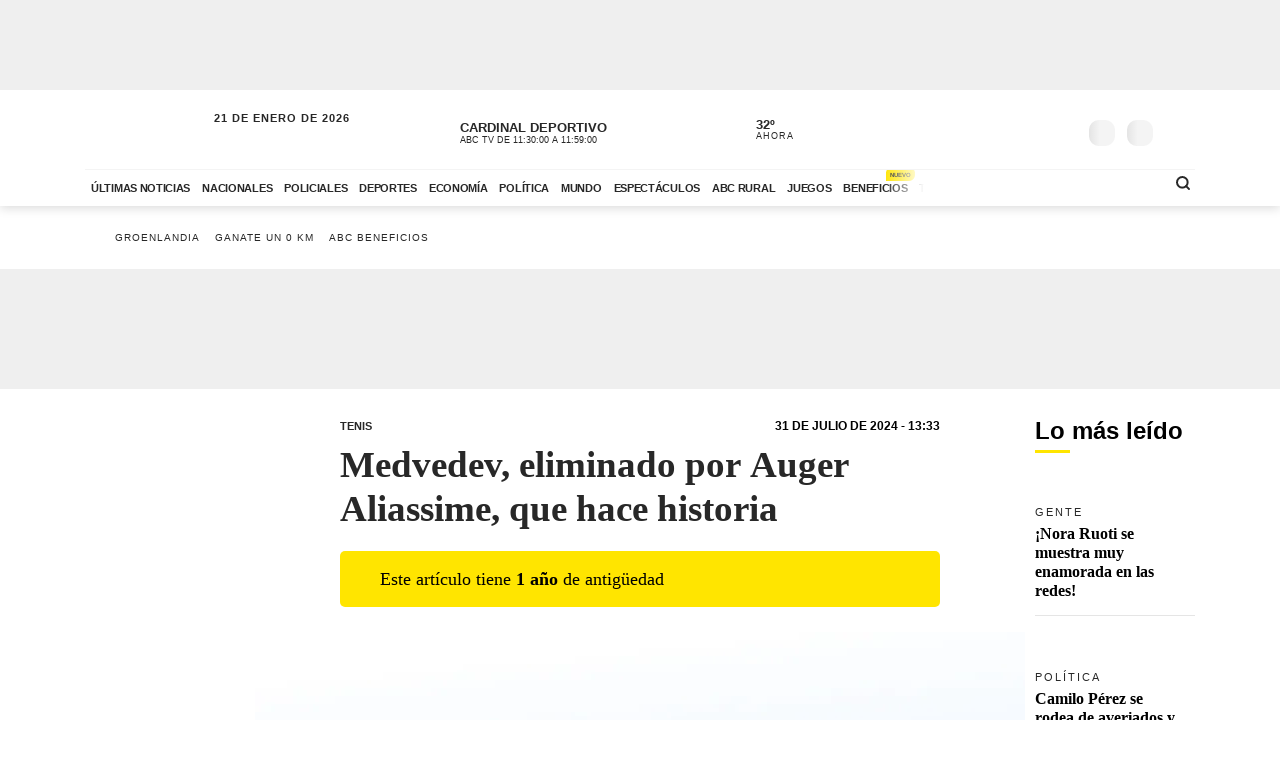

--- FILE ---
content_type: text/html; charset=utf-8
request_url: https://www.abc.com.py/deportes/tenis/2024/07/31/medvedev-eliminado-por-auger-aliassime-que-hace-historia/
body_size: 92612
content:
<!DOCTYPE html><html lang="es"><head><link rel="preload" as="image" fetchpriority="high" href="https://www.abc.com.py/resizer/v2/A5DQC3KIFFBS5EZVY4IFROKFVY.jpg?auth=24ca1c3dc3b6e039205a74cc58d3dab454766bac6a730b9436eef57db724ec83&amp;width=400&amp;smart=true" media="(max-width: 479px)"/><link rel="preload" as="image" fetchpriority="high" href="https://www.abc.com.py/resizer/v2/A5DQC3KIFFBS5EZVY4IFROKFVY.jpg?auth=24ca1c3dc3b6e039205a74cc58d3dab454766bac6a730b9436eef57db724ec83&amp;width=770&amp;smart=true" media="(min-width: 480px) and (max-resolution: 1.5dppx)"/><meta name="robots" content="max-image-preview:large"/><meta name="cXenseParse:url" content="https://www.abc.com.py/deportes/tenis/2024/07/31/medvedev-eliminado-por-auger-aliassime-que-hace-historia/"/><meta name="cXenseParse:recs:publishtime" content="2024-07-31T16:33:00Z"/><meta property="article:modified_time" content="2024-07-31T16:35:47.446Z"/><meta name="cXenseParse:articleid" content="NVU4K7I3RFA75HRRGTEVXJLOSA"/><meta name="cXenseParse:azp-sectionname" content="Tenis"/><meta name="cXenseParse:azp-title" content="Medvedev, eliminado por Auger Aliassime, que hace historia"/><meta name="cXenseParse:azp-tag" content="efe" data-separator=","/><meta name="cXenseParse:author" content="EFE" data-separator="|"/><meta name="section_id" content="/deportes/tenis/"/><meta name="has_updated" content="no"/><meta name="cXenseParse:has_updated" content="no"/><meta name="parent_section" content="/deportes/"/><meta property="mrf:sections" content="Tenis"/><meta property="mrf:authors" content="EFE"/><meta name="Googlebot-News" content="noindex"/><meta name="robots" content="noindex, follow"/><link rel="dns-prefetch" href="//t.me"/><link rel="dns-prefetch" href="//connect.facebook.net"/><link rel="dns-prefetch" href="//platform.twitter.com"/><link rel="dns-prefetch" href="//www.google-analytics.com"/><link rel="dns-prefetch" href="https://securepubads.g.doubleclick.net/"/><link rel="dns-prefetch" href="https://pagead2.googlesyndication.com/"/><link rel="dns-prefetch" href="https://cdn.tinypass.com/" crossorigin="true"/><link rel="preconnect" href="https://cdn.browsiprod.com/" crossorigin="true"/><link rel="preconnect" href="https://www.googletagmanager.com"/><link rel="preconnect" href="https://sdk.mrf.io/" crossorigin="true"/><link rel="preconnect" href="https://securepubads.g.doubleclick.net/"/><title>Medvedev, eliminado por Auger Aliassime, que hace historia - Tenis - ABC Color</title><meta name="description" content="París, 31 jul (EFE).- El ruso Daniil Medvedev, cuarto favorito, descarriló en los Juegos Olímpicos superado por Felix Auger Aliassime por 6-3 y 7-6(3), convertido en el primer deportista de Canadá, hombre o mujer, que alcanza los cuartos de final de tenis."/><meta name="abstract" content="París, 31 jul (EFE).- El ruso Daniil Medvedev, cuarto favorito, descarriló en los Juegos Olímpicos superado por Felix Auger Aliassime por 6-3 y 7-6(3), convertido en el primer deportista de Canadá, hombre o mujer, que alcanza los cuartos de final de tenis."/><meta name="fusion-version" content="?d=2425"/><meta name="page_type" content="article"/><link rel="manifest" href="/manifest.json"/><meta name="authorName_0" content="EFE"/><meta name="storyTitle" content="Medvedev, eliminado por Auger Aliassime, que hace historia"/><meta property="og:title" content="Medvedev, eliminado por Auger Aliassime, que hace historia - Tenis - ABC Color"/><meta property="og:description" content="París, 31 jul (EFE).- El ruso Daniil Medvedev, cuarto favorito, descarriló en los Juegos Olímpicos superado por Felix Auger Aliassime por 6-3 y 7-6(3), convertido en el primer deportista de Canadá, hombre o mujer, que alcanza los cuartos de final de tenis."/><meta property="og:locale" content="es_ES"/><meta property="og:image" content="https://www.abc.com.py/resizer/v2/A5DQC3KIFFBS5EZVY4IFROKFVY.jpg?auth=24ca1c3dc3b6e039205a74cc58d3dab454766bac6a730b9436eef57db724ec83&amp;width=770&amp;smart=true"/><meta property="og:url" content="https://www.abc.com.py/deportes/tenis/2024/07/31/medvedev-eliminado-por-auger-aliassime-que-hace-historia/"/><meta property="og:type" content="article"/><meta property="fb:app_id" content="152792378171550"/><meta name="twitter:domain" content="https://www.abc.com.py"/><meta name="twitter:card" content="summary_large_image"/><meta name="twitter:site" content="@ABCDigital"/><meta name="twitter:title" content="Medvedev, eliminado por Auger Aliassime, que hace historia - Tenis - ABC Color"/><meta name="twitter:description" content="París, 31 jul (EFE).- El ruso Daniil Medvedev, cuarto favorito, descarriló en los Juegos Olímpicos superado por Felix Auger Aliassime por 6-3 y 7-6(3), convertido en el primer deportista de Canadá, hombre o mujer, que alcanza los cuartos de final de tenis."/><meta name="section" content="/deportes/tenis/"/><meta name="vf:domain" content="www.abc.com.py"/><meta name="vf:container_id" content="comments-NVU4K7I3RFA75HRRGTEVXJLOSA"/><meta name="vf:owner" content="cookie:PNIDakGQer71m3h"/><link rel="canonical" href="https://www.abc.com.py/deportes/tenis/2024/07/31/medvedev-eliminado-por-auger-aliassime-que-hace-historia/"/><link rel="amphtml" href="https://www.abc.com.py/deportes/tenis/2024/07/31/medvedev-eliminado-por-auger-aliassime-que-hace-historia/?outputType=amp"/><meta content="text/html; charset=utf-8" http-equiv="Content-Type"/><meta name="viewport" content="width=device-width, initial-scale=1, shrink-to-fit=no"/><meta name="ROBOTS" content="INDEX,FOLLOW"/><meta http-equiv="Content-Language" content="es"/><meta name="copyright" content="ABC Color"/><meta name="rating" content="General"/><link rel="shortcut icon" href="/pf/resources/images/favicon.png?d=2425" type="image/x-icon"/><link rel="icon" href="/pf/resources/images/favicon.png?d=2425" type="image/x-icon"/><style id="Template-styles">@charset "UTF-8";:root{--color-placeholder:#f4f4f4;--color-shimmer:#e5e5e5}[data-slot=skeleton].loading-block{animation:placeholderAnim 1.2s linear infinite;background:linear-gradient(90deg,var(--color-placeholder) 25%,var(--color-shimmer) 37%,var(--color-placeholder) 63%);background-size:150% 100%;border-radius:var(--border-radius);height:var(--height);width:var(--width)}@keyframes placeholderAnim{0%{background-position:-150% 0}to{background-position:150% 0}}.landing-aniv{color:#000;font-family:Montserrat,Arial,sans-serif;padding-bottom:40px}.landing-aniv .landing-hero{background-image:url(/pf/resources/images/especiales/sorteo/fondo.webp?d=2425&mxId=00000000);background-position:bottom;background-size:cover;margin-bottom:120px;position:relative}.landing-aniv .landing-hero .hero-title{width:420px}.landing-aniv .landing-hero .hero-title img{height:auto;max-width:100%}.landing-aniv .landing-hero .auto{bottom:-80px;position:absolute;right:120px;width:680px}.landing-aniv .landing-hero .auto img{height:auto;max-width:100%}.landing-aniv .landing-content{margin:0 auto;max-width:360px;text-align:center}.landing-aniv .small-text.terms{color:#000;font-size:12px;opacity:.5}.landing-aniv .container{margin:0 auto;max-width:1110px;padding-bottom:120px;position:relative}.landing-aniv button,.landing-aniv p{line-height:160%;margin-bottom:1rem}.landing-aniv .btn-landing-primary{background-color:#ffe500;border:none;border-radius:6px;color:#000;display:inline-block;font-weight:700;padding:8px 16px;text-decoration:none;transition:background-color .2s ease-in-out}.landing-aniv .btn-landing-primary:hover{background-color:#e7c800}.landing-aniv .btn-landing-primary:disabled{cursor:not-allowed;opacity:.5}@media (max-width:1110px){.landing-aniv .container{max-width:992px}.landing-aniv .landing-hero .hero-title{width:380px}.landing-aniv .landing-hero .auto{width:520px}}@media (max-width:810px){.landing-aniv .container{max-width:567px}.landing-aniv .landing-hero{margin-bottom:90px}.landing-aniv .landing-hero .hero-title{margin:0 auto;width:340px}.landing-aniv .landing-hero .auto{bottom:-60px;left:0;margin:0 auto;right:0;width:360px}}:root{--color-blue:oklch(45% 50% 264deg);--color-red:oklch(50% 55% 31deg);--color-gray-50:oklch(98% 0.25% 264deg);--color-gray-100:oklch(12% 9.5% 264deg/5%);--color-gray-200:oklch(12% 9% 264deg/7%);--color-gray-300:oklch(12% 8.5% 264deg/17%);--color-gray-400:oklch(12% 8% 264deg/38%);--color-gray-500:oklch(12% 7.5% 264deg/50%);--color-gray-600:oklch(12% 7% 264deg/67%);--color-gray-700:oklch(12% 6% 264deg/77%);--color-gray-800:oklch(12% 5% 264deg/85%);--color-gray-900:oklch(12% 5% 264deg/90%);--color-gray-950:oklch(12% 5% 264deg/95%)}.Button-modal{align-items:center;background-color:var(--color-gray-50);border:1px solid var(--color-gray-200);border-radius:.375rem;box-sizing:border-box;color:var(--color-gray-900);display:flex;font-family:inherit;font-size:1rem;font-weight:500;height:2.5rem;justify-content:center;line-height:1.5rem;margin:0;outline:0;padding:0 .875rem;user-select:none;@media (hover:hover){&:hover:not(:disabled){background-color:var(--color-gray-100)}}&:active:not(:disabled){background-color:var(--color-gray-100)}&:focus-visible{outline:2px solid var(--color-blue);outline-offset:-1px}}.Backdrop-modal{background-color:#000;inset:0;min-height:100dvh;opacity:.4;position:fixed;transition:opacity .15s cubic-bezier(.45,1.005,0,1.005);@supports (-webkit-touch-callout:none){position:absolute}&[data-ending-style],&[data-starting-style]{opacity:0}}.Popup-modal{background-color:var(--color-gray-50);border-radius:.5rem;box-sizing:border-box;color:var(--color-gray-900);left:50%;margin-top:-2rem;max-width:calc(100vw - 3rem);outline:1px solid var(--color-gray-200);padding:1.5rem;position:fixed;top:50%;transform:translate(-50%,-50%);transition:all .15s;width:24rem;&[data-ending-style],&[data-starting-style]{opacity:0;transform:translate(-50%,-50%) scale(.9)}}.Title-modal{font-size:1.125rem;font-weight:700;letter-spacing:-.0025em;line-height:1.75rem;margin-bottom:.25rem;margin-top:-.375rem}.Description-modal{color:var(--color-gray-600);font-size:1rem;line-height:1.5rem;margin:0 0 1.5rem}.Actions-modal{display:flex;gap:1rem;justify-content:end}.Close-modal{align-items:center;background-color:var(--color-gray-50);border:1px solid var(--color-gray-200);border-radius:.375rem;box-sizing:border-box;color:var(--color-gray-600);display:inline-flex;float:right;height:2.25rem;justify-content:center;position:relative;right:-.5rem;top:-.5rem;transition:background-color .12s ease,color .12s ease;width:2.25rem;@media (hover:hover){&:hover{background-color:var(--color-gray-100);color:var(--color-gray-900)}}&:active{background-color:var(--color-gray-100)}&:focus-visible{outline:2px solid var(--color-blue);outline-offset:-1px}}.CloseIcon-modal{height:1.1rem;width:1.1rem}@media (min-width:768px){.ad-970x250{min-height:280px}}@media (max-width:767px){.ad-320x100{min-height:130px}}.insterstitial-ad-container{background-color:#000;height:100vh;position:absolute;top:0;width:100%;z-index:1000}.close-button-container{position:absolute;right:10px;top:10px}.close-button-container #close-button{background-color:#fff;border:none;border-radius:50%;font-size:1em}#out-of-page-ad div,#out-of-page-ad iframe{height:100vh;width:100%}.article-list.videos-feed .item-article .article-photo{padding-top:0}.article-list.videos-feed .item-article .article-photo img{height:auto;max-height:240px;width:100%}.article-title span{-webkit-box-orient:vertical;display:-webkit-box;overflow:hidden;white-space:pre-wrap}.youtube-video-container iframe{min-height:315px;width:100%}@media (max-width:567px){.youtube-video-container iframe{min-height:210px}}.article-topbar{background-color:#fff;height:60px;left:0;position:fixed;top:0;transition:.2s ease-in-out;width:100%;z-index:1000}.article-topbar .article-topbar-wrapper{white-space:nowrap}.article-topbar .logo-wrapper{float:left;margin:7px 0 0}.article-topbar .logo-wrapper .logo-abc{background-image:url(/pf/resources/images/logo-abc.svg?d=2425&mxId=00000000);background-size:cover;display:inline-block;height:45px;padding:6px;position:relative;text-indent:-9999px;transition:.2s ease-in-out;width:75px;z-index:999}.article-topbar .article-info{align-items:center;display:flex;float:left;padding-bottom:12px;padding-left:15px;padding-top:12px;white-space:nowrap;width:60%}.article-topbar .article-info .article-category{margin-right:15px;text-transform:uppercase}.article-topbar .article-info .article-category a{color:#282828;font-size:.7em;font-weight:700;opacity:.7;text-decoration:none;transition:.2s ease-in-out}.article-topbar .article-info .article-category a:hover{opacity:1}.article-topbar .article-info .article-title{color:#282828;font-family:Unit Slab Pro,Arial,sans-serif;font-size:.9em;font-weight:700;height:25px;overflow:hidden;position:relative;top:3px;width:99%}.article-topbar .article-info .article-title span{position:absolute;transform:translateX(0);transition:1s;white-space:nowrap;z-index:2}.article-topbar .article-info .article-title:after{background:linear-gradient(90deg,hsla(0,0%,100%,0),#fff);content:"";display:block;height:30px;position:absolute;right:0;top:0;width:20px;z-index:3}.article-topbar .article-info .article-title a{color:#282828}.article-topbar .article-info .article-title.scroll:hover span{transform:translateX(calc(60px - 100%))}.article-topbar .article-share-options{float:right;position:relative;text-align:right;top:10px;width:30%}.article-topbar .progress-bar-wrapper{bottom:-3px;left:0;line-height:1%;position:absolute;width:100%}.article-topbar .progress-bar-wrapper progress{-webkit-appearance:none;-moz-appearance:none;appearance:none;background-color:transparent;border:none;color:#ffe500;height:5px;left:0;position:relative;width:100%;z-index:10}.article-topbar .progress-bar-wrapper progress::-webkit-progress-bar{background-color:transparent;z-index:10}.article-topbar .progress-bar-wrapper progress::-webkit-progress-value{background-color:#ffe500;z-index:10}.article-topbar .progress-bar-wrapper progress::-moz-progress-bar{background-color:#ffe500;z-index:10}.article-topbar .progress-bar-wrapper .progress-container{background-color:transparent;display:block;height:5px;left:0;position:fixed;top:0;width:100%;z-index:10}.article-topbar .progress-bar-wrapper .progress-bar{background-color:#ffe500;display:block;height:inherit;width:0;z-index:10}@media (max-width:991px){.article-topbar .article-info{width:86%}.article-topbar .article-share-options{position:fixed;right:0;top:0;width:140px;z-index:999}}@media (max-width:767px){.article-topbar{height:63px}.article-topbar .article-share-options{display:none}.article-topbar .article-share-options .share-options{display:flex}.article-topbar .article-share-options .share-options .share-option{flex-grow:1;width:auto}.article-topbar .article-info{align-items:start;flex-flow:column;line-height:80%;width:72%}}.player-area{display:none}.section-page.section-radio-abcam .section-news .section-wrapper .section-title.big-title h1,.section-page.section-radio-abcam .section-news .section-wrapper .section-title.big-title h2{font-size:1.5em}.section-news.audios-category-program .section-title h1,.section-news.audios-category-program .section-title h2{font-family:Lato,Arial,sans-serif;font-size:1.2em;font-weight:700;letter-spacing:2px;text-transform:uppercase}@media (max-width:1200px){.section-news.audios-category-program .section-title h1,.section-news.audios-category-program .section-title h2{font-size:1.2em}}.section-abcam-home-wrapper.homepage-widget{min-height:594px}.section-abcam-home-wrapper.homepage-widget #cardinal-latest-audios,.section-abcam-home-wrapper.homepage-widget #cardinal-onair{min-height:479px}@media (max-width:767px){.section-abcam-home-wrapper.homepage-widget{min-height:874px}.section-abcam-home-wrapper.homepage-widget #cardinal-onair{min-height:463px}.section-abcam-home-wrapper.homepage-widget #cardinal-latest-audios{min-height:332px}}*,:after,:before,h1,h2{box-sizing:border-box;margin:0}img{border-style:none;vertical-align:middle}.share-button-content .shareButton,.share-button-content .shareopenButton{box-shadow:0 0 0 transparent}.share-button-content svg.shareicon{opacity:1;transform:scale(1)}.article-wrapper .article-heading .article-intro h2{font-size:1.1em;font-weight:400;line-height:140%}@media (max-width:1200px){.article-wrapper .article-main-media{width:600px}.article-wrapper .article-heading,.article-wrapper .article-main-media{width:690px}.article-wrapper .article-heading .article-heading-bottom .article-meta{float:left;width:100%}.article-wrapper .column-sticky-right{width:130px}}@media (max-width:767px){.article-wrapper .article-heading,.article-wrapper .article-main-media{width:510px}}@media (max-width:575px){.article-wrapper .article-heading{width:90%}.article-wrapper .article-main-media{width:100%}.article-wrapper .article-heading{margin:15px auto}.article-wrapper .article-heading .category{line-height:110%;margin-bottom:5px}.article-wrapper .article-heading .article-title{margin-bottom:5px;margin-top:5px}.article-wrapper .article-heading .article-title h1{font-size:1.375em}.article-wrapper .article-heading .article-heading-bottom{margin-bottom:10px;margin-top:10px}.article-wrapper .article-heading .article-intro{margin-bottom:15px}.article-wrapper .article-heading .article-intro h2{font-size:.9em;line-height:140%}}.article-list.column-items .item-article:first-child,.article-list.column-items div.item-article:first-child{margin-top:0}@media (max-width:1200px){.article-list.small-items .item-article .article-info .article-title{font-size:.89em}}@media (max-width:991px){.article-list.column-items .item-article{margin:0}}.item-article .article-info .article-category{font-family:Lato,Arial,sans-serif;font-size:.68em;letter-spacing:2px;line-height:130%;margin-top:5px;overflow:hidden;text-overflow:ellipsis;text-transform:uppercase;white-space:nowrap}.item-article .article-info .article-category a{text-decoration:none}@media (max-width:1200px){.item-article .article-info .article-category{font-size:.55em}}.section-news .section-title h2{display:inline-block;font-family:Unit Slab Pro,Arial,sans-serif;font-size:2em;font-weight:400;margin-bottom:0;position:relative}.section-news .section-title h2:after{background-color:#ffe500;bottom:-10px;content:"";display:block;height:3px;left:0;position:absolute;width:35px}.section-news .section-wrapper.small-title .section-title h2{font-size:1.5em}@media (min-width:1200px){.section-news .section-title h2{font-size:1.7em}}@media (max-width:991px){.section-news .section-title{margin:25px 0}.section-news .section-title h2{font-size:1.5em}.section-news .section-wrapper{padding:20px 0 10px}}@media (max-width:575px){.section-news .section-title{margin-bottom:20px}.section-news .section-title h2{display:block;float:left;width:67%}}.article-wrapper .article-heading .article-top-heading{-webkit-box-pack:justify;-ms-flex-pack:justify;-webkit-box-align:center;-ms-flex-align:center;align-items:center;display:-webkit-box;display:-ms-flexbox;display:flex;justify-content:space-between;margin-bottom:5px}.article-wrapper .article-heading .article-top-heading .category{letter-spacing:0;margin-bottom:0}.article-wrapper .article-heading .article-top-heading .article-date{font-family:Lato,Arial,sans-serif;font-size:12px;font-weight:700;letter-spacing:0;text-transform:uppercase}.article-wrapper.full-width-media figure,.article-wrapper.full-width-media figure img{height:auto;max-width:900px;width:100%}.trending-topics{margin:0 auto;padding:20px 0;width:100%}.trending-topics .section-content{margin:0;position:relative}.trending-topics .subscribe-button{position:absolute;right:0;top:-4px;z-index:3}.trending-topics .subscribe-button .btn.btn-primary{font-weight:700;letter-spacing:1.5px}.trending-topics .trending-topics-list{font-size:.65em;list-style:none;position:relative;width:80%;z-index:2}.trending-topics .trending-topics-list:before{background-color:#ffe500;content:"";display:inline-block;height:15px;left:0;-webkit-mask-image:url(/pf/resources/images/icon-star.svg?d=2425&mxId=00000000);mask-image:url(/pf/resources/images/icon-star.svg?d=2425&mxId=00000000);-webkit-mask-repeat:no-repeat;mask-repeat:no-repeat;-webkit-mask-size:cover;mask-size:cover;padding:6px;position:absolute;text-indent:-9999px;top:5px;width:15px;z-index:4}.trending-topics .trending-topics-list:after{background:linear-gradient(90deg,hsla(0,0%,100%,0),#fff);content:"";display:block;height:100%;position:absolute;right:0;top:0;width:20px;z-index:3}.trending-topics .trending-topics-list ul{display:flex;flex-wrap:nowrap;margin:0 0 0 25px;overflow-y:hidden;overflow-y:auto;padding:0 20px 0 0;white-space:nowrap;z-index:3}.trending-topics .trending-topics-list ul::-webkit-scrollbar{display:none}.trending-topics .trending-topics-list li{display:inline-block;padding-right:5px;padding-top:4px}.trending-topics .trending-topics-list li a{color:#282828;display:inline-block;font-family:Lato,Arial,sans-serif;font-weight:400;letter-spacing:1px;padding:2px 5px;position:relative;text-decoration:none;text-transform:uppercase}.trending-topics .trending-topics-list li a span{position:relative;z-index:2}.trending-topics .trending-topics-list li a:after{background-color:#ffe500;bottom:0;content:"";display:block;height:100%;left:0;position:absolute;transition:.2s ease-in-out;width:0;z-index:1}.trending-topics .trending-topics-list li a:hover:after{width:100%}.trending-topics .trending-topics-list li a.article-title span{white-space:inherit}@media (max-width:767px){.trending-topics .trending-topics-list{width:65%}.trending-topics .subscribe-button .btn.btn-primary{font-size:.7em}}@media (max-width:575px){.trending-topics .trending-topics-list{width:50%}}.trending-topics .trending-topics-list.w-100{width:100%!important}header .main-header .now-currency,header .main-header .now-on-air,header .main-header .now-weather{position:relative;text-transform:uppercase;top:12px}header{background-color:#fff;box-shadow:0 2px 10px rgba(0,0,0,.15);color:#282828}header,header .container,header .main-menu,header.mini-header .container,header.mini-header-section .container{position:relative}header .main-header{border-bottom:1px solid #f4f4f4;padding-bottom:8px;padding-top:8px;width:100%}header .main-header .logo-wrapper{float:left;margin-left:10px}header .main-header .logo-wrapper .logo-abc{background-image:url(/pf/resources/images/logo-abc.svg?d=2425&mxId=00000000);background-size:cover;display:inline-block;height:63px;padding:6px;position:relative;text-indent:-9999px;width:104px;z-index:999}header .main-header .date{float:left;padding-left:15px;padding-top:14px;text-transform:uppercase}header .main-header .date .local-date{font-size:.7em;font-weight:700;letter-spacing:1px;margin-bottom:-2px}header .main-header .date .last-update{display:block;font-size:.55em;letter-spacing:1px}header .main-header .date .abc-este-link{background-image:url(/pf/resources/images/logo-abc-eneleste.svg?d=2425&mxId=00000000);background-size:cover;display:inline-block;height:17px;margin-left:-2px;margin-top:3px;position:relative;text-indent:-9999px;width:110px}header .main-header .header-right{float:right}header .main-header .now-on-air{float:left;margin-right:8px;width:280px}header .user-spinner{align-items:center;background-color:#fff0;display:flex;flex-shrink:0;justify-content:center;pointer-events:none;position:relative;top:12px}header .main-header .now-on-air .radio-icon,header .main-header .now-on-air .tv-icon{background-position:50%;background-repeat:no-repeat;background-size:cover;display:inline-block;float:left;height:25px;margin-bottom:30px;margin-right:10px;margin-top:4px;position:relative;top:7px}header .main-header .now-on-air .tv-icon,header .main-menu .access-multimedios a i.logo-tv{background-image:url(/pf/resources/images/dot_tv.svg?d=2425&mxId=00000000);width:30px}header .main-header .now-on-air .radio-icon.fm,header .main-menu .access-multimedios a i.logo-fm{background-image:url(/pf/resources/images/dot_fm.svg?d=2425&mxId=00000000);width:80px}header .main-header .now-on-air .radio-icon.am,header .main-menu .access-multimedios a i.logo-am{background-image:url(/pf/resources/images/dot_am.svg?d=2425&mxId=00000000);width:80px}header .main-header .now-on-air .program-name{line-clamp:1;-webkit-line-clamp:1;font-size:.8em;font-weight:700;height:15px;line-height:150%;margin-top:8px;overflow:hidden;position:relative}header .main-header .now-on-air .program-name span{position:absolute;transform:translateX(0);transition:1s;white-space:nowrap;z-index:2}header .main-header .now-on-air .program-name:after{background:linear-gradient(90deg,#fff0,#fff);content:"";display:block;height:30px;position:absolute;right:0;top:0;width:20px;z-index:3}header .main-header .now-on-air .media-name{-webkit-box-orient:vertical;line-clamp:1;-webkit-line-clamp:1;display:-webkit-box;font-size:.55em;letter-spacing:0;overflow:hidden;padding-top:2px}header .main-header .now-weather{float:left;margin-right:8px;width:110px}header .main-header .now-weather .weather-icon{float:left;margin-right:2px;position:relative;transform:scale(.85)}header .main-header .now-currency .amount-exchange,header .main-header .now-weather .degree-amount{font-size:.8em;font-weight:700;line-height:100%;margin-top:8px}header .main-header .now-currency .currency-name,header .main-header .now-weather .status{font-size:.55em;letter-spacing:1px}header .main-header .now-currency{float:left;margin-right:0;width:130px}header .main-header .now-currency .currency-icon{background-color:#282828;display:block;float:left;height:25px;margin-right:10px;-webkit-mask-image:url(/pf/resources/images/icon-currency.svg?d=2425&mxId=00000000);mask-image:url(/pf/resources/images/icon-currency.svg?d=2425&mxId=00000000);-webkit-mask-repeat:no-repeat;mask-repeat:no-repeat;-webkit-mask-size:cover;mask-size:cover;padding:6px;position:relative;top:7px;width:25px}header .main-header .currency-mini-slider,header .main-header .on-air-slider,header .main-header .weather-mini-slider{height:45px;overflow:hidden}header .main-header .currency-mini-slider .slide,header .main-header .on-air-slider .slide,header .main-header .weather-mini-slider .slide{height:40px;overflow:hidden;position:relative}header .main-header .currency-mini-slider .slide:after,header .main-header .on-air-slider .slide:after,header .main-header .weather-mini-slider .slide:after{clear:both;content:"";display:block}header .main-header .currency-mini-slider .slide .sponsor-slider,header .main-header .on-air-slider .slide .sponsor-slider,header .main-header .weather-mini-slider .slide .sponsor-slider{padding-top:5px}header .main-header .currency-mini-slider .slide .slide-link,header .main-header .on-air-slider .slide .slide-link,header .main-header .weather-mini-slider .slide .slide-link{bottom:0;left:0;position:absolute;right:0;text-decoration:none;text-indent:-9999px;top:0;z-index:5}header .main-header .social-links{float:left;margin-right:5px;position:relative;top:17px}header .main-header .social-links .social-link{height:24px;line-height:100%;margin-left:3px;margin-right:3px;margin-top:1.5px;width:24px}header .main-header .social-links .social-link i{font-size:1.2em}header .main-header .notifications-container{float:right;height:26px;overflow:hidden;position:relative;right:10px;top:22px;width:40px}header .header-widgets-trigger,header .main-header .menu-trigger,header .menu-trigger,header .search-trigger{float:right;min-width:14.8px;position:relative;top:20px}header .main-header .notifications-container .viafoura .vf-button{background-color:#fff0;background-image:url(/pf/resources/images/icon-bell.svg?d=2425&mxId=00000000);background-size:cover;border:0;height:24px;width:24px}header .main-header .miabc-user-options .user-button,header .main-header .miabc-user-options.logged-in .login-buttons,header .main-header .notifications-container .viafoura .vf-icon-medium{display:none}header .main-header .menu-trigger{background-color:#fff;right:5px;z-index:999}header .main-header .miabc-user-options{float:right;padding:0 15px 0 8px;position:relative;top:10px;z-index:34}header .main-header .miabc-user-options .user-button .user-avatar{background-image:url(/pf/resources/images/icon-config.svg?d=2425&mxId=00000000);background-position:50%;background-size:cover;border-radius:60px;display:inline-block;height:24px;position:relative;text-align:left;text-indent:-9999px;top:10px;width:24px}header .main-header .miabc-user-options .user-button .user-avatar-dropdown{border-color:#fff0;border-radius:8px;box-shadow:0 12px 16px -10px rgba(0,0,0,.3),0 -4px 16px -10px rgba(0,0,0,.2);margin-top:10px}header .main-header .miabc-user-options .login-buttons{display:block;padding-top:0}header .main-header .miabc-user-options .login-buttons .btn-login{background-image:url(/pf/resources/images/icon-login.svg?d=2425&mxId=00000000);background-position:50%;background-size:cover;border-radius:60px;display:inline-block;height:24px;position:relative;text-align:left;text-indent:-9999px;top:10px;width:24px}header .main-header .miabc-user-options.logged-in{top:15px}.header-placeholder.visible,header .main-header .miabc-user-options .user-button .user-avatar-dropdown.show,header .main-header .miabc-user-options.logged-in .user-button{display:block}header .main-menu .main-menu-wrapper{position:relative;width:75.555555%}header .main-menu .main-menu-wrapper:before{background:linear-gradient(90deg,#fff0,#fff);content:"";display:block;height:100%;pointer-events:none;position:absolute;right:0;top:0;width:40px;z-index:3}header .main-menu ul{-ms-overflow-style:none;list-style:none;margin:0;overflow-x:auto;overflow-y:hidden;padding:0 20px 0 0;scrollbar-width:none;white-space:nowrap}header .main-menu ul::-webkit-scrollbar{display:none}header .main-menu ul li{display:inline-block}header .main-menu ul li a{color:#282828;display:inline-block;font-family:Lato,Arial,sans-serif;font-size:.7em;font-weight:700;letter-spacing:-.3px;padding:12px 6px;position:relative;text-decoration:none;text-transform:uppercase}header .main-menu ul li a span{position:relative;transition:.2s ease-in-out;z-index:2}header .main-menu ul li a:after{background-color:#ffe500;bottom:0;content:"";display:block;height:10%;left:0;position:absolute;transition:.2s ease-in-out;width:0;z-index:1}header .main-menu ul li a.active:after,header .main-menu ul li a:hover:after{width:100%}header .main-menu .access-multimedios{display:block;position:absolute;right:32px;top:5px;z-index:9}header .main-menu .access-multimedios a{text-decoration:none;text-indent:-9999px}header .main-menu .access-multimedios a i{background-position:50%;background-repeat:no-repeat;background-size:cover;display:inline-block;height:25px}header .main-menu .search-trigger{display:block;position:absolute;right:4px;top:5px}header .menu-trigger{right:5px}header .menu-trigger .menu-trigger-btn{background-color:#282828;display:inline-block;height:25px;-webkit-mask-image:url(/pf/resources/images/icon-menu.svg?d=2425&mxId=00000000);mask-image:url(/pf/resources/images/icon-menu.svg?d=2425&mxId=00000000);-webkit-mask-repeat:no-repeat;mask-repeat:no-repeat;-webkit-mask-size:cover;mask-size:cover;padding:6px;text-indent:-9999px;width:25px}header .header-widgets-trigger .header-widgets-trigger-btn,header .search-trigger .search-trigger-btn{background-color:#282828;display:inline-block;-webkit-mask-repeat:no-repeat;-webkit-mask-size:cover;padding:6px;text-indent:-9999px;transition:.2s ease-in-out}header .header-widgets-trigger .header-widgets-trigger-btn:hover,header .menu-trigger .menu-trigger-btn:hover,header .search-trigger .search-trigger-btn:hover{transform:scale(1.1)}header .menu-trigger .menu-trigger-btn.close{-webkit-mask-image:url(/pf/resources/images/icon-close.svg?d=2425&mxId=00000000);mask-image:url(/pf/resources/images/icon-close.svg?d=2425&mxId=00000000);opacity:1}header .search-trigger{display:none;right:20px}header .search-trigger .search-trigger-btn{height:26px;-webkit-mask-image:url(/pf/resources/images/icon-search.svg?d=2425&mxId=00000000);mask-image:url(/pf/resources/images/icon-search.svg?d=2425&mxId=00000000);mask-repeat:no-repeat;mask-size:cover;width:26px}header .header-widgets-trigger{display:none;right:35px}header .header-widgets-trigger .header-widgets-trigger-btn{height:30px;-webkit-mask-image:url(/pf/resources/images/icon-header-widgets.svg?d=2425&mxId=00000000);mask-image:url(/pf/resources/images/icon-header-widgets.svg?d=2425&mxId=00000000);mask-repeat:no-repeat;mask-size:cover;width:32px}header.mini-header-section.open-megamenu,header.mini-header.open-megamenu,header.open-megamenu{inset:0;position:absolute;z-index:9999}header.mini-header-section.open-megamenu .container,header.mini-header.open-megamenu .container,header.open-megamenu .container{position:static}header.mini-header:not(.mini-header-section){position:fixed;top:0;width:100%;z-index:999}header.mini-header:not(.mini-header-section).slide-out{animation:slide-out .1s ease-in-out forwards}header.mini-header:not(.mini-header-section).slide-in{animation:slide-in .2s ease-in-out forwards}header.mini-header-section.open-megamenu .main-header .logo-wrapper,header.mini-header.open-megamenu .main-header .logo-wrapper{margin-left:10px}header.mini-header-section.open-megamenu .main-header .logo-wrapper .logo-abc,header.mini-header.open-megamenu .main-header .logo-wrapper .logo-abc{background-color:#fff0;background-image:url(/pf/resources/images/logo-abc.svg?d=2425&mxId=00000000);height:62px;-webkit-mask-image:none;mask-image:none;width:103px}header.mini-header-section.open-megamenu .main-header .menu-trigger,header.mini-header.open-megamenu .main-header .menu-trigger{top:18px}header.mini-header .main-header .date,header.mini-header .main-header .now-currency,header.mini-header .main-header .now-on-air,header.mini-header .main-header .now-weather,header.mini-header .main-header .social-links,header.mini-header .main-menu .search-trigger,header.mini-header-section .main-header .date,header.mini-header-section .main-header .now-currency,header.mini-header-section .main-header .now-on-air,header.mini-header-section .main-header .now-weather,header.mini-header-section .main-header .social-links,header.mini-header-section .main-menu .search-trigger,header.mini-header-section.open-megamenu .main-menu,header.mini-header.open-megamenu .main-menu{display:none}header.mini-header .main-header,header.mini-header-section .main-header{border-bottom:0}header.mini-header .main-header .logo-wrapper,header.mini-header-section .main-header .logo-wrapper{margin-left:0}header.mini-header .main-header .logo-wrapper .logo-abc,header.mini-header-section .main-header .logo-wrapper .logo-abc{height:45px;margin:0;width:75px}header.mini-header .main-header .miabc-user-options,header.mini-header-section .main-header .miabc-user-options{top:-3px}header.mini-header .main-header .miabc-user-options.logged-in,header.mini-header-section .main-header .miabc-user-options.logged-in{top:4px}header.mini-header .main-header .notifications-container,header.mini-header-section .main-header .notifications-container{height:24px;overflow:hidden;top:9px;width:40px}header.mini-header .main-header .menu-trigger,header.mini-header-section .main-header .menu-trigger{top:8px}header.mini-header .main-menu,header.mini-header-section .main-menu{left:95px;position:absolute;top:15px;width:86%}header.mini-header .main-menu:before,header.mini-header-section .main-menu:before{right:0}header.mini-header .main-menu .access-multimedios,header.mini-header-section .main-menu .access-multimedios{right:60px;top:3px}header.mini-header .main-menu .access-multimedios a i,header.mini-header-section .main-menu .access-multimedios a i{height:25px}header.mini-header .main-menu .access-multimedios a i.logo-tv,header.mini-header-section .main-menu .access-multimedios a i.logo-tv{width:36px}header.mini-header .main-menu .main-menu-wrapper,header.mini-header-section .main-menu .main-menu-wrapper{width:66%}header.mini-header .main-menu ul li a,header.mini-header-section .main-menu ul li a{font-size:.7em;letter-spacing:0;padding:4px 6px;position:relative}header.mini-header-section{opacity:.3;position:relative}header.mini-header-section .main-header .logo-wrapper .logo-abc{background-color:#282828;background-image:none;height:22px;margin:8px 0;-webkit-mask-image:url(/pf/resources/images/abc.svg?d=2425&mxId=00000000);mask-image:url(/pf/resources/images/abc.svg?d=2425&mxId=00000000);-webkit-mask-repeat:no-repeat;mask-repeat:no-repeat;-webkit-mask-size:cover;mask-size:cover;width:66px}header.mini-header-section:hover{opacity:1}header.mini-header-section.open-megamenu{opacity:1;position:fixed}header.mini-header-section.open-megamenu .main-header .logo-wrapper .logo-abc{animation-duration:.7s;animation-fill-mode:both;animation-name:slideInDown;background-color:#fff0}.header-placeholder{display:none;height:var(--menu-height,0);width:100%}header i.tag{background-color:#ffe500;border-radius:6px 6px 6px 0;color:#282828;display:inline-block;font-size:6px;font-style:normal;font-weight:700;letter-spacing:0;line-height:100%;padding:5px 4px 3px;position:absolute;right:-8px;top:-15px}header .menu-extended i.tag{border-radius:0 6px 6px;position:relative;right:0;top:-1px}@media (max-width:1200px){header .main-header .logo-wrapper .logo-abc{height:51px;width:85px}header .main-header .date{display:none}header .main-header .social-links{top:12px}header .main-header .social-links .social-link{margin-right:3px}header .main-header .notifications-container{top:18px}header .main-header .now-currency,header .main-header .now-on-air,header .main-header .now-weather{top:8px}header .main-header .menu-trigger{top:16px}header .main-header .miabc-user-options{top:6px}header .main-header .miabc-user-options .user-button .user-avatar{top:10px}header.mini-header .main-menu .main-menu-wrapper,header.mini-header-section .main-menu .main-menu-wrapper{width:58%}header.mini-header .main-menu .access-multimedios{right:110px}}@media (max-width:991px){header .main-header .logo-wrapper,header.mini-header .main-header .logo-wrapper,header.mini-header-section.open-megamenu .main-header .logo-wrapper,header.mini-header.open-megamenu .main-header .logo-wrapper{margin-left:0}header.mini-header .main-header .logo-wrapper .logo-abc{background-color:#fff0;background-image:url(/pf/resources/images/logo-abc.svg?d=2425&mxId=00000000);height:45px;margin-bottom:0;margin-top:0;-webkit-mask-image:none;mask-image:none;width:75px}header.mini-header-section .main-header .logo-wrapper .logo-abc{background-color:#282828;background-image:none;height:22px;margin:8px 0;-webkit-mask-image:url(/pf/resources/images/abc.svg?d=2425&mxId=00000000);mask-image:url(/pf/resources/images/abc.svg?d=2425&mxId=00000000);-webkit-mask-repeat:no-repeat;mask-repeat:no-repeat;-webkit-mask-size:cover;mask-size:cover;width:66px}header .main-header .notifications-container{top:12px}header.mini-header.open-megamenu .main-header .menu-trigger{right:0}header .main-header .logo-wrapper .logo-abc,header.mini-header.open-megamenu .main-header .logo-wrapper .logo-abc{height:45px;width:75px}header.mini-header .main-header .menu-trigger,header.mini-header-section .main-header .menu-trigger,header.mini-header-section.open-megamenu .main-header .menu-trigger,header.mini-header.open-megamenu .main-header .menu-trigger{top:12px}header .main-header .now-currency,header .main-header .now-on-air,header .main-header .now-weather,header .main-menu{display:none}header.mini-header .search-trigger,header.mini-header-section .search-trigger{display:block;top:7px}header.mini-header .header-widgets-trigger,header.mini-header-section .header-widgets-trigger{display:block;top:4px}header .main-header .menu-trigger{right:0;top:12px}header .main-header .miabc-user-options,header.mini-header .main-header .miabc-user-options,header.mini-header-section .main-header .miabc-user-options{top:0}header .main-header .miabc-user-options .login-buttons{padding-top:0}header .main-header .miabc-user-options .login-buttons .btn{letter-spacing:.5px}header .main-header .miabc-user-options .user-button .user-avatar{height:28px;width:28px}header .main-header .miabc-user-options.logged-in{padding:0 10px 0 5px;top:19px}header.mini-header .main-header .miabc-user-options.logged-in,header.mini-header-section .main-header .miabc-user-options.logged-in{top:10px}header.mini-header .main-header .notifications-container,header.mini-header-section .main-header .notifications-container{height:24px;overflow:hidden;top:12px;width:24px}header .main-header .social-links{display:none;margin-right:30px;top:7px}header .main-header .search-trigger{display:block;right:2px;top:12px}header .main-header .header-widgets-trigger{display:block;right:12px;top:8px}.header-placeholder{height:var(--menu-height,0)}header.open-megamenu.only-widgets .main-header .now-on-air{display:none!important}}@media (max-width:767px){header{left:0;top:0;width:100%;z-index:999}header .main-header{margin:0 auto}header .main-header .notifications-container,header.mini-header .main-header .notifications-container,header.mini-header-section .main-header .notifications-container{height:24px;overflow:hidden;top:13px;width:40px}.header-placeholder{height:var(--menu-height,0)}}@media (max-width:575px){header .main-header .menu-trigger{background-color:transparent!important}}header .main-header .logo-wrapper .logo-abc.aniversario55{background-image:url(/pf/resources/images/logo-aniversario55.gif?=298175&d=2425&mxId=00000000)}header .main-header .logo-wrapper .logo-abc.primavera22{background-image:url(/pf/resources/images/abc-primavera22.png?d=2425&mxId=00000000)}header.mini-header .d-lg-block,header.mini-header-section .d-lg-block{display:none!important}header.mini-header .d-lg-block,header.mini-header-section.open-megamenu .d-lg-block{display:block}@keyframes slide-in{0%{transform:translateY(-100%)}to{transform:translateY(0)}}@keyframes slide-out{0%{transform:translateY(0)}to{transform:translateY(-100%)}}header.mini-header.top-fixed-90{top:90px}header.mini-header.top-fixed-0{top:0}.ad-320x50{min-height:90px!important}.topad-sticky-placeholder.h100{height:90px;padding:0!important}.ad-wrapper.sticky-top-ad{padding:0!important}@media (max-width:767px){header{left:0;top:0;width:100%;z-index:999}header .main-header{margin:0 auto}header .main-header .notifications-container,header.mini-header .main-header .notifications-container,header.mini-header-section .main-header .notifications-container{height:24px;overflow:hidden;top:13px;width:40px}.header-placeholder{display:none;height:62px}header.mini-header.top-fixed-90{top:60px}.topad-sticky-placeholder.h100{height:60px!important;padding:0!important}.ad-320x50{min-height:60px!important}}.logodoodle-escarapela:before{background-image:url(/pf/resources/images/logodoodle-escarapela.png?d=2425&mxId=00000000)}.logodoodle-escarapela:before,.logodoodle-primavera:before{background-size:cover;bottom:-10px;content:"";display:block;left:-10px;position:absolute;right:-10px;top:-10px;z-index:3}.logodoodle-primavera:before{background-image:url(/pf/resources/images/logodoodle-primavera.png?d=2425&mxId=00000000)}.icon-currency{background-image:url(/pf/resources/images/cotiz-icons.png?d=2425&mxId=00000000);background-repeat:no-repeat;border-radius:50px;box-shadow:0 2px 4px rgba(0,0,0,.15);display:block;height:20px;width:20px}.icon-currency,.icon-currency.dolar{background-position:0 0}.icon-currency.euro{background-position:-20px 0}.icon-currency.pesoar{background-position:-40px 0}.icon-currency.pesour{background-position:-60px 0}.icon-currency.real{background-position:-80px 0}.icon-currency.yen{background-position:-100px 0}.weather-icon{background:url(/pf/resources/images/weather-icons.png?d=2425&mxId=00000000) -9px -302px no-repeat;display:block;height:40px;margin-right:0;padding:0 20px 20px 25px;width:0}.weather-icon.despejado{background-position:-9px -302px}.weather-icon.tormenta-soleado{background-position:-10px -491px}.weather-icon.cubierto{background-position:-14px -624px}.weather-icon.inestable,.weather-icon.precipitaciones-dispersas{background-position:-9px -354px}.weather-icon.chaparrones,.weather-icon.llovizna{background-position:-15px -94px}.weather-icon.chaparrones-ocnl,.weather-icon.parcial-nublado-trueno,.weather-icon.tormenta-electrica{background-position:-13px -492px}.weather-icon.vientos{background-position:-181px -152px}.weather-icon.nublado-trueno,.weather-icon.precipitaciones-ocnl,.weather-icon.tormenta{background-position:-9px -561px}.weather-icon.nublado-noche{background-position:-85px -26px}.weather-icon.parcial-nublado-trueno-noche{background-position:-85px -548px}.weather-icon.parcial-nublado-noche{background-position:-85px -301px}.weather-icon.despejado-noche{background-position:-85px -163px}.weather-icon.chaparrones-noche{background-position:-90px -104px}.weather-icon.precipitaciones-ocnl-noche{background-position:-90px -223px}.weather-icon.desmejorando,.weather-icon.nublado{background-position:-14px -624px}.weather-icon.algo-nublado,.weather-icon.mejorando,.weather-icon.nubosidad,.weather-icon.parcialmente-nublado{background-position:-15px -170px}.weather-icon.inestable-lluvias,.weather-icon.lluvias,.weather-icon.precipitaciones{background-position:-9px -33px}header .megamenu{background-color:#fff;inset:0;min-height:100vh;overflow:auto;padding-bottom:120px;position:absolute;z-index:998}header .megamenu .heading-megamenu{height:80px;padding:15px;position:sticky;top:0;z-index:100}header .megamenu .content-megamenu{overflow:inherit}header .megamenu .content-megamenu .col-menu{float:left;height:100%;position:relative;width:40%;z-index:3}header .megamenu .content-megamenu .col-services{float:right;height:100%;position:sticky;top:80px;width:60%;z-index:2}header .megamenu .content-megamenu .search-box-container{display:none;height:86vh;overflow-x:hidden;overflow-y:auto;padding-top:30px}header .megamenu .content-megamenu .search-box-container .trending-topics-now{padding:30px}header .megamenu.open .content-megamenu .menu-extended-wrapper{animation-delay:.2s;animation-duration:.8s;animation-fill-mode:both;animation-name:fadeInLeft;height:80vh;margin-top:25px;scrollbar-width:thin}header .megamenu .content-megamenu .menu-extended-wrapper .menu-extended{border:0;line-height:1;margin:0;padding:0}header .megamenu .content-megamenu .menu-extended-wrapper .menu-extended a{font-family:Lato,Arial,sans-serif}header .megamenu .content-megamenu .menu-extended-wrapper .menu-extended ul,header .megamenu .content-megamenu .menu-extended-wrapper .menu-extended ul li,header .megamenu .content-megamenu .menu-extended-wrapper .menu-extended ul ul{list-style:none;margin:0;padding:0}header .megamenu .content-megamenu .menu-extended-wrapper .menu-extended ul{float:left;position:relative;z-index:597}header .megamenu .content-megamenu .menu-extended-wrapper .menu-extended ul li{float:left;line-height:1em;min-height:1px;vertical-align:middle}header .megamenu .content-megamenu .menu-extended-wrapper .menu-extended ul li.hover,header .megamenu .content-megamenu .menu-extended-wrapper .menu-extended ul li:hover{cursor:default;z-index:599}header .megamenu .content-megamenu .menu-extended-wrapper .menu-extended ul ul{left:0;position:absolute;top:100%;visibility:hidden;z-index:598}header .megamenu .content-megamenu .menu-extended-wrapper .menu-extended ul ul li{border-bottom:1px solid #ccc;float:none}header .megamenu .content-megamenu .menu-extended-wrapper .menu-extended ul ul ul{right:0;top:-2px}header .megamenu .content-megamenu .menu-extended-wrapper .menu-extended ul li:hover>ul{visibility:visible}header .megamenu .content-megamenu .menu-extended-wrapper .menu-extended ul ul{left:99%;top:1px}header .megamenu .content-megamenu .menu-extended-wrapper .menu-extended ul li{float:none}header .megamenu .content-megamenu .menu-extended-wrapper .menu-extended ul ul{box-shadow:0 2px 18px rgba(0,0,0,.3);height:max-content;margin-top:-2px;overflow-x:hidden;overflow-y:auto;padding:10px}header .megamenu .content-megamenu .menu-extended-wrapper .menu-extended ul ul li{font-weight:400}header .megamenu .content-megamenu .menu-extended-wrapper .menu-extended{zoom:1;width:240px}header .megamenu .content-megamenu .menu-extended-wrapper .menu-extended:before{content:"";display:block}header .megamenu .content-megamenu .menu-extended-wrapper .menu-extended:after{clear:both;content:"";display:table}header .megamenu .content-megamenu .menu-extended-wrapper .menu-extended .subtitle,header .megamenu .content-megamenu .menu-extended-wrapper .menu-extended a{color:#282828;display:block;font-size:.7em;font-weight:900;letter-spacing:1.5px;padding:12px 8px;text-decoration:none;text-transform:uppercase}header .megamenu .content-megamenu .menu-extended-wrapper .menu-extended>ul{width:100%}header .megamenu .content-megamenu .menu-extended-wrapper .menu-extended>ul>li{border-bottom:1px solid #f4f4f4}header .megamenu .content-megamenu .menu-extended-wrapper .menu-extended ul ul{width:80%}header .megamenu .content-megamenu .menu-extended-wrapper .menu-extended>ul>li>a,header .megamenu .content-megamenu .menu-extended-wrapper .menu-extended>ul>li>a:hover{color:#282828}header .megamenu .content-megamenu .menu-extended-wrapper .menu-extended>ul>li a:hover,header .megamenu .content-megamenu .menu-extended-wrapper .menu-extended>ul>li.active a,header .megamenu .content-megamenu .menu-extended-wrapper .menu-extended>ul>li:hover,header .megamenu .content-megamenu .menu-extended-wrapper .menu-extended>ul>li:hover a{background:#f4f4f4}header .megamenu .content-megamenu .menu-extended-wrapper .menu-extended ul li.has-sub{display:flex;flex-direction:row;position:relative}header .megamenu .content-megamenu .menu-extended-wrapper .menu-extended ul li.has-sub>a{flex-grow:1;position:relative}header .megamenu .content-megamenu .menu-extended-wrapper .menu-extended ul li.has-sub>a.toggle-sub{content:"";display:inline-block;flex-grow:0;padding:6px;position:relative;width:40px;z-index:99}header .megamenu .content-megamenu .menu-extended-wrapper .menu-extended ul li.has-sub>a.toggle-sub .icon-chevron{align-self:flex-end;background-color:#282828;display:block;float:right;height:15px;-webkit-mask-image:url(/pf/resources/images/icon-arrow-right-2.svg?d=2425&mxId=00000000);mask-image:url(/pf/resources/images/icon-arrow-right-2.svg?d=2425&mxId=00000000);-webkit-mask-repeat:no-repeat;mask-repeat:no-repeat;-webkit-mask-size:cover;mask-size:cover;position:relative;top:5px;width:15px}header .megamenu .content-megamenu .menu-extended-wrapper .menu-extended ul ul{background-color:#f4f4f4}header .megamenu .content-megamenu .menu-extended-wrapper .menu-extended ul ul a{color:#282828;font-size:.65em;font-weight:400;line-height:120%;padding:10px 5px 10px 20px}header .megamenu .content-megamenu .menu-extended-wrapper .menu-extended ul ul a:hover{background-color:#e5e5e5;color:#282828}header .megamenu .content-megamenu .menu-extended-wrapper .menu-extended ul ul li:hover>a{color:#282828}header .megamenu .content-megamenu .widget-megamenu{background-color:#fff;border-radius:8px;box-shadow:0 4px 14px rgba(0,0,0,.05);margin:10px 0}header .megamenu .content-megamenu .widget-megamenu .widget-inner{padding:25px}header .megamenu .content-megamenu .widget-megamenu .widget-inner .widget-heading{border-bottom:2px solid #ffe500;margin-bottom:15px;padding-bottom:15px}header .megamenu .content-megamenu .widget-megamenu .widget-inner .widget-heading .col-left{float:left;width:60%}header .megamenu .content-megamenu .widget-megamenu .widget-inner .widget-heading .col-right{float:left;width:40%}header .megamenu .content-megamenu .widget-megamenu .widget-inner .widget-heading .logo-sponsor{float:right;text-align:right}header .megamenu .content-megamenu .widget-megamenu .widget-inner .widget-heading .logo-sponsor img{height:auto;max-width:100%}header .megamenu .content-megamenu .widget-megamenu .widget-inner .widget-heading .logo-sponsor a{text-decoration:none}header .megamenu .content-megamenu .widget-megamenu .widget-inner .widget-content{height:100%;overflow-x:hidden;overflow-y:auto}header .megamenu .content-megamenu .widget-megamenu .view-more-link{border-top:1px dashed #e5e5e5;margin:10px 0 0;padding:5px 0 0;text-align:center}header .megamenu .content-megamenu .widget-megamenu .view-more-link a{display:inline-block;font-size:.7em;font-weight:700;letter-spacing:1px;padding:4px 0;text-transform:uppercase}header .megamenu.open .content-megamenu .weather-extended{animation-delay:.2s;animation-duration:.8s;animation-fill-mode:both;animation-name:fadeInRight}header .megamenu .content-megamenu .weather-extended .widget-heading .col-left{align-items:center;display:flex}header .megamenu .content-megamenu .weather-extended .widget-heading .weather-icon{display:inline-block}header .megamenu .content-megamenu .weather-extended .widget-heading .degree-amount{display:inline-block;font-size:1.4em;font-weight:700;padding-left:5px}header .megamenu .content-megamenu .weather-extended .widget-heading .status{display:inline-block;font-size:.8em;font-weight:700;letter-spacing:3px;padding-left:15px;text-transform:uppercase}header .megamenu .content-megamenu .weather-extended .widget-content .weather-forecast-list{align-items:center;display:flex}header .megamenu .content-megamenu .weather-extended .widget-content .weather-forecast-list .item-weather{float:left;text-align:center;width:16.66666%}header .megamenu .content-megamenu .weather-extended .widget-content .weather-forecast-list .item-weather .day{font-size:.7em;letter-spacing:2px;text-transform:uppercase}header .megamenu .content-megamenu .weather-extended .widget-content .weather-forecast-list .item-weather .weather-icon{margin:10px auto}header .megamenu .content-megamenu .weather-extended .widget-content .weather-forecast-list .item-weather .forecast{margin:0 auto;width:75%}header .megamenu .content-megamenu .weather-extended .widget-content .weather-forecast-list .item-weather .forecast .col-max,header .megamenu .content-megamenu .weather-extended .widget-content .weather-forecast-list .item-weather .forecast .col-min{float:left;width:50%}header .megamenu .content-megamenu .weather-extended .widget-content .weather-forecast-list .item-weather .forecast .col-max .tag,header .megamenu .content-megamenu .weather-extended .widget-content .weather-forecast-list .item-weather .forecast .col-min .tag{font-size:.7em;opacity:.7;text-transform:uppercase}header .megamenu .content-megamenu .weather-extended .widget-content .weather-forecast-list .item-weather .forecast .col-max .degree,header .megamenu .content-megamenu .weather-extended .widget-content .weather-forecast-list .item-weather .forecast .col-min .degree{font-size:1em;font-weight:700}header .megamenu.open .content-megamenu .exchange-extended{animation-delay:.3s;animation-duration:.8s;animation-fill-mode:both;animation-name:fadeInRight}header .megamenu .content-megamenu .exchange-extended .widget-heading{align-items:center;display:flex}header .megamenu .content-megamenu .exchange-extended .widget-heading .widget-title{font-size:.9em;font-weight:700;letter-spacing:3px;text-transform:uppercase}header .megamenu .content-megamenu .exchange-extended .widget-content .currency-exchange-list{align-items:center;display:flex}header .megamenu .content-megamenu .exchange-extended .widget-content .currency-exchange-list .item-currency{float:left;text-transform:uppercase;width:16.66666%}header .megamenu .content-megamenu .exchange-extended .widget-content .currency-exchange-list .item-currency .currency-name{font-size:.8em;letter-spacing:2px;position:relative}header .megamenu .content-megamenu .exchange-extended .widget-content .currency-exchange-list .item-currency .currency-name .icon-currency{float:left;margin-left:-2px;margin-right:5px;position:relative;right:0;top:0;transform:scale(.75)}header .megamenu .content-megamenu .exchange-extended .widget-content .currency-exchange-list .item-currency .exchange{margin-top:8px}header .megamenu .content-megamenu .exchange-extended .widget-content .currency-exchange-list .item-currency .exchange .col-max,header .megamenu .content-megamenu .exchange-extended .widget-content .currency-exchange-list .item-currency .exchange .col-min{margin-bottom:5px;width:100%}header .megamenu .content-megamenu .exchange-extended .widget-content .currency-exchange-list .item-currency .exchange .col-max .tag,header .megamenu .content-megamenu .exchange-extended .widget-content .currency-exchange-list .item-currency .exchange .col-min .tag{font-size:.5em;letter-spacing:1px;opacity:.7;text-transform:uppercase}header .megamenu .content-megamenu .exchange-extended .widget-content .currency-exchange-list .item-currency .exchange .col-max .amount,header .megamenu .content-megamenu .exchange-extended .widget-content .currency-exchange-list .item-currency .exchange .col-min .amount{font-size:1em;font-weight:700}header.only-search .megamenu .content-megamenu .col-menu,header.only-search .megamenu .content-megamenu .col-services{display:none!important}header.only-search .megamenu .content-megamenu .search-box-container{display:block}header .megamenu.closed{display:none}header.open-megamenu{z-index:9999}header.open-megamenu .container{position:static}header .megamenu{content-visibility:auto;display:none;pointer-events:none;visibility:hidden}header.open-megamenu .megamenu.open{animation:fadeIn .7s ease-in;display:block;pointer-events:all;visibility:visible}@keyframes fadeIn{0%{opacity:0}to{opacity:1}}@keyframes fadeOut{0%{opacity:1}to{opacity:0}}@keyframes fadeInLeft{0%{opacity:0;transform:translate3d(-100%,0,0)}to{opacity:1;transform:translateZ(0)}}@keyframes fadeInRight{0%{opacity:0;transform:translate3d(100%,0,0)}to{opacity:1;transform:translateZ(0)}}@media (max-width:1200px){header .megamenu .content-megamenu .col-menu{width:45%}header .megamenu .content-megamenu .col-services{width:55%}}@media (max-width:991px){header.open-megamenu .main-header .now-on-air{margin-left:3%;max-width:540px;padding:0 15px;top:75px;width:91%}header .megamenu{overflow:hidden}header .megamenu .heading-megamenu{height:60px;position:relative}header .megamenu .heading-megamenu .search-form{left:89px;position:absolute;top:12px;width:80%}header .megamenu .content-megamenu{overflow:initial}header .megamenu .content-megamenu .col-menu{position:relative;width:100%}header .megamenu .content-megamenu .col-menu:after{background:linear-gradient(180deg,#fff0,#fff);bottom:0;content:"";display:block;height:50px;left:0;pointer-events:none;position:absolute;width:100%;z-index:999}header .megamenu .content-megamenu .col-menu .menu-extended-wrapper{margin-top:5px;max-height:50vh;overflow-x:hidden;overflow-y:auto;padding-bottom:30px}header .megamenu .content-megamenu .col-menu .menu-extended-wrapper .menu-extended,header .megamenu .content-megamenu .col-menu .menu-extended-wrapper .menu-extended ul{width:100%}header .megamenu .content-megamenu .col-menu .menu-extended-wrapper .menu-extended ul ul{height:0;left:auto;padding:0 0 25px;position:relative;top:auto;transition:.2s ease-in-out}header .megamenu .content-megamenu .col-menu .menu-extended-wrapper .menu-extended ul li{flex-wrap:wrap;justify-content:space-between}header .megamenu .content-megamenu .col-menu .menu-extended-wrapper .menu-extended ul li.has-sub a{flex:0 0 80%}header .megamenu .content-megamenu .col-menu .menu-extended-wrapper .menu-extended ul li.has-sub>a.toggle-sub{flex:0 0 20%}header .megamenu .content-megamenu .col-menu .menu-extended-wrapper .menu-extended ul li.has-sub>a.toggle-sub .icon-chevron{top:7px;transform:rotate(90deg)}header .megamenu .content-megamenu .col-menu .menu-extended-wrapper .menu-extended ul li.has-sub ul{padding:0}header .megamenu .content-megamenu .col-menu .menu-extended-wrapper .menu-extended ul li:hover,header .megamenu .content-megamenu .col-menu .menu-extended-wrapper .menu-extended ul li:hover>a{background:none}header .megamenu .content-megamenu .col-menu .menu-extended-wrapper .menu-extended ul li:hover>ul{box-shadow:none;height:0;visibility:hidden}header .megamenu .content-megamenu .col-menu .menu-extended-wrapper .menu-extended ul li:focus{pointer-events:none}header .megamenu .content-megamenu .col-menu .menu-extended-wrapper .menu-extended ul li.open-submenu>a{background:none;padding-left:8px}header .megamenu .content-megamenu .col-menu .menu-extended-wrapper .menu-extended ul li.open-submenu>ul{box-shadow:none;flex-basis:100%;height:auto;margin-bottom:20px;padding-left:8px;visibility:visible}header .megamenu .content-megamenu .col-menu .menu-extended-wrapper .menu-extended ul li.open-submenu.has-sub>a.toggle-sub .icon-chevron{transform:rotate(-90deg)}header .megamenu .content-megamenu .col-menu .menu-extended-wrapper .menu-extended .subtitle,header .megamenu .content-megamenu .col-menu .menu-extended-wrapper .menu-extended a{font-size:.8em;padding:14px 8px;transition:.2s ease-in-out;width:100%}header .megamenu .content-megamenu .col-menu .menu-extended-wrapper .menu-extended .subtitle{border-bottom:1px solid #ffe500;font-size:.85em}header .megamenu .content-megamenu .col-services{display:none;width:100%}header .megamenu .content-megamenu .widget-megamenu .widget-inner{padding:15px}header .megamenu .content-megamenu .widget-megamenu .widget-inner .widget-heading{padding-bottom:5px}header .megamenu .content-megamenu .widget-megamenu .widget-inner .widget-heading .status,header .megamenu .content-megamenu .widget-megamenu .widget-inner .widget-heading .widget-title{font-size:.8em;letter-spacing:0}header .megamenu .content-megamenu .widget-megamenu .widget-inner .widget-heading .status{padding-left:4px}header .megamenu .content-megamenu .widget-megamenu .widget-inner .widget-heading .logo-sponsor{height:35px;width:100px}header .megamenu .content-megamenu .widget-megamenu .widget-inner .widget-heading .logo-sponsor img{height:auto;max-width:100%}header .megamenu .content-megamenu .widget-megamenu .widget-inner .widget-content{position:relative}header .megamenu .content-megamenu .widget-megamenu .widget-inner .widget-content:before{background:linear-gradient(90deg,#fff0,#fff);content:"";display:block;height:100%;pointer-events:none;position:absolute;right:0;top:0;width:40px;z-index:3}header .megamenu .content-megamenu .widget-megamenu .widget-inner .widget-content .currency-exchange-list,header .megamenu .content-megamenu .widget-megamenu .widget-inner .widget-content .weather-forecast-list{-webkit-backface-visibility:hidden;display:flex;flex-wrap:nowrap;overflow-x:auto;overflow-y:hidden}header .megamenu .content-megamenu .widget-megamenu .widget-inner .widget-content .currency-exchange-list::-webkit-scrollbar,header .megamenu .content-megamenu .widget-megamenu .widget-inner .widget-content .weather-forecast-list::-webkit-scrollbar{display:none}header .megamenu .content-megamenu .widget-megamenu .widget-inner .widget-content .currency-exchange-list .item-currency,header .megamenu .content-megamenu .widget-megamenu .widget-inner .widget-content .currency-exchange-list .item-weather,header .megamenu .content-megamenu .widget-megamenu .widget-inner .widget-content .weather-forecast-list .item-currency,header .megamenu .content-megamenu .widget-megamenu .widget-inner .widget-content .weather-forecast-list .item-weather{flex:0 0 95px;margin-right:15px}header.only-widgets .main-header .now-on-air,header.only-widgets .main-header .social-links{display:none!important}header.only-widgets .megamenu .content-megamenu .col-menu{display:none}header.only-widgets .megamenu .content-megamenu .col-services{display:block}header.only-widgets .megamenu .content-megamenu .search-box-container{display:none}header.only-search .main-header .now-on-air,header.only-search .main-header .social-links,header.only-search .megamenu .content-megamenu .col-menu,header.only-search .megamenu .content-megamenu .col-services{display:none!important}header.only-search .megamenu .content-megamenu .search-box-container{display:block}header.mini-header-section.open-megamenu .main-header .logo-wrapper .logo-abc,header.mini-header.open-megamenu .main-header .logo-wrapper .logo-abc{height:45px;margin-top:0;width:75px}header.open-megamenu:not(.only-widgets) .main-header .now-on-air.d-lg-none{animation-delay:.3s;animation-duration:.6s;animation-fill-mode:both;animation-name:fadeInLeft;display:block!important;float:none;left:0;margin:0 auto;max-width:720px;position:absolute;right:0;top:75px;z-index:9999}header.open-megamenu .main-header .now-on-air .on-air-slider{height:auto}header.open-megamenu .main-header .now-on-air .on-air-slider .slide{border-bottom:1px solid #f4f4f4;height:auto;padding-bottom:8px;padding-top:8px}header.open-megamenu .main-header .now-on-air .on-air-slider .slide:last-child{border-bottom:0}header.open-megamenu .main-header .now-on-air .tv-icon{margin-bottom:10px;margin-left:3px;margin-right:57px}header.open-megamenu .main-header .now-on-air .radio-icon{margin-bottom:10px}header.open-megamenu .main-header .social-links{display:none}header.open-megamenu .megamenu .content-megamenu .col-menu{border-top:3px solid #282828;margin-top:220px;padding-top:5px}}@media (max-width:767px){header .main-header .now-currency,header .main-header .now-weather,header .main-header .social-links{display:none}header .megamenu .content-megamenu .widget-megamenu .widget-inner .widget-content .currency-exchange-list .item-currency,header .megamenu .content-megamenu .widget-megamenu .widget-inner .widget-content .currency-exchange-list .item-weather,header .megamenu .content-megamenu .widget-megamenu .widget-inner .widget-content .weather-forecast-list .item-currency,header .megamenu .content-megamenu .widget-megamenu .widget-inner .widget-content .weather-forecast-list .item-weather{flex:0 0 78px}header .megamenu .heading-megamenu .search-form{width:75%}header.open-megamenu:not(.only-widgets) .main-header .now-on-air.d-lg-none{max-width:540px}}@media (max-width:575px){header.open-megamenu .main-header .social-links{display:none;width:135px}header.open-megamenu .main-header .social-links .social-link{margin-left:7px}header.open-megamenu .main-header .now-on-air{padding:0}header .megamenu .content-megamenu .menu-extended-wrapper .menu-extended .subtitle,header .megamenu .content-megamenu .menu-extended-wrapper .menu-extended a{letter-spacing:1px;padding:2px 6px}header .megamenu .content-megamenu .menu-extended-wrapper .menu-extended>ul{width:130px}header .megamenu .content-megamenu .menu-extended-wrapper .menu-extended ul ul{width:160px}header .megamenu .content-megamenu .menu-extended-wrapper .menu-extended ul li.has-sub>a.toggle-sub{right:5px}}@media (max-width:490px){header .megamenu .heading-megamenu .search-form{width:66%}}@media (max-width:390px){header .megamenu .heading-megamenu .search-form{left:85px;top:14px;width:60%}header .megamenu .heading-megamenu .search-form .search-input{font-size:.9em;padding:7px 14px}header .megamenu .heading-megamenu .search-form .search-btn{right:8px;top:5px}}.loginWall-alert-tip{transition:.3s ease-in-out}.share-options .share-option{background-color:#f4f4f4;color:#fff;display:inline-block;margin-left:-4px;padding:5px 18px;text-align:center;text-decoration:none;width:60px}.share-options .share-option.fb{background-color:#3b5998}.share-options .share-option.tw{background-color:#000}.share-options .share-option.wa{background-color:#25d366}.share-options .share-option.em{background-color:#282828;color:#e5e5e5}.share-options .share-option.lk{background-color:#f4f4f4;color:#282828}.share-options .share-option i{transition:.2s ease-in-out}.share-options .share-option:hover i{transform:scale(1.2)}@media (max-width:1200px){.social-links .social-link i{font-size:1.2em}}@media (max-width:991px){.share-options{align-items:center;display:flex;justify-content:center}.share-options .share-option{font-size:1.3em;padding:8px 18px;width:22%}}@media (max-width:390px){.social-links .social-link span{display:none}}.mensaje-copiado{bottom:20%;height:40px;margin:0 auto;opacity:0;position:fixed;text-align:center;width:100%;z-index:8}.mensaje-copiado span{background:#fff;border:1px solid #282828;border-radius:30px;box-shadow:0 0 50px rgba(0,0,0,.2);font-size:1em;padding:5px 10px;position:relative}.mensaje-copiado-show{-webkit-animation:mensaje 2s;-moz-animation:mensaje 2s;animation-fill-mode:both}@keyframes mensaje{0%{opacity:1}70%{opacity:1}to{opacity:0}}@media (min-width:767px){.share-button-content{display:none}}.share-button-content{bottom:10%;height:46px;position:fixed;right:15px;width:46px;z-index:9}.share-button-content .shareButton{-webkit-animation:social 4s ease-in-out .7s infinite;-moz-animation:social 4s ease-in-out .7s infinite;border:none;border-radius:50%;box-shadow:0 0 0 #fff0;box-sizing:content-box;height:24px;margin:0;opacity:1;outline:none;overflow:hidden;padding:10px;position:absolute;width:24px}@keyframes social{0%{transform:scale(1)}3%{transform:scale(1.09)}6%{transform:scale(1)}9%{transform:scale(1)}13%{transform:scale(1)}17%{transform:scale(1)}43%{transform:scale(1)}to{transform:scale(1)}}.share-button-content .shareopenButton{border:none;border-radius:50%;box-shadow:0 0 0 #fff0;box-sizing:content-box;height:24px;margin:5px 0;opacity:0;outline:none;overflow:hidden;padding:10px;position:absolute;transform:scale(0);transition-delay:all .2s;width:24px}.share-button-content .shareButton svg,.shareopenButton svg{display:block;height:24px;opacity:1;transform:scale(1);width:24px}.share-button-content .share{background:#ffe500;border:1px solid #fff;bottom:0}.share-button-content .lk{background:#f4f4f4;bottom:49px}.share-button-content .lk,.share-button-content .ml{border:1px solid #fff;opacity:0;transform:scale(0);transition:all .15s}.share-button-content .ml{background:#282828;bottom:98px}.share-button-content .wa{background:#25d366;bottom:147px}.share-button-content .tw,.share-button-content .wa{border:1px solid #fff;opacity:0;transform:scale(0);transition:all .15s}.share-button-content .tw{background:#000;bottom:196px}.share-button-content .fb{background:#3b5998;border:1px solid #fff;bottom:245px;opacity:0;transform:scale(0);transition:all .15s}.share-button-content a.open,.share-button-content button.open,.share-button-content svg.shareicon{opacity:1;transform:scale(1)}.share-button-content svg.shareiconnone{display:none;opacity:0;transform:scale(0)}.share-button-content svg.shareclose{opacity:0;transform:scale(0)}.share-button-content svg.shareclosenone{opacity:1;transform:scale(1)}.article-wrapper{font-family:Unit Slab Pro,article copete fallback;line-height:150%;overflow:hidden;position:relative}.article-wrapper .article-heading{margin:25px auto;width:600px}.article-wrapper .article-heading .disclaimer-old-article{-webkit-box-orient:horizontal;-webkit-box-direction:normal;-webkit-box-align:center;-ms-flex-align:center;align-items:center;background-color:#ffe500;border-radius:5px;display:-webkit-box;display:-ms-flexbox;display:flex;-ms-flex-direction:row;flex-direction:row;font-size:18px;gap:8px;line-height:120%;margin-bottom:16px;padding:16px 20% 16px 16px}.article-wrapper .article-heading .disclaimer-old-article .icon-clock{-webkit-box-flex:0;background-image:url(/pf/resources/images/icon-clock.svg?d=2425&mxId=00000000);background-size:cover;display:inline-block;-ms-flex:none;flex:none;height:24px;width:24px}.article-wrapper .article-heading .category{color:#282828;font-family:Lato,Arial,sans-serif;font-size:.7em;font-weight:700;letter-spacing:2px;margin-bottom:10px;text-transform:uppercase}.article-wrapper .article-heading .category a{position:relative}.article-wrapper .article-heading .category a span{position:relative;z-index:2}.article-wrapper .article-heading .category a:after{background-color:#ffe500;bottom:0;content:"";display:block;height:100%;left:0;position:absolute;transition:.2s ease-in-out;width:0;z-index:1}.article-wrapper .article-heading .category a:hover:after{width:100%}.article-wrapper .article-heading .article-subtitle h3{color:#282828;font-family:Lato,Arial,sans-serif;font-size:.6em;font-weight:700;letter-spacing:2px;text-transform:uppercase}.article-wrapper .article-heading .article-title{margin-bottom:20px}.article-wrapper .article-heading .article-title h1{color:#282828;font-family:Unit Slab Pro,article title fallback;font-size:2.3em;font-weight:700;line-height:120%}.article-wrapper .article-heading .article-intro{margin-bottom:25px}.article-wrapper .article-heading .article-intro h2,.article-wrapper .article-heading .article-intro p{font-size:1.1em;font-weight:400;line-height:140%}.article-wrapper .article-heading .article-intro ul{margin-top:1rem;padding-left:1.2rem}.article-wrapper .article-heading .article-intro ul li a{background-color:rgba(255,229,0,.5);color:#0f0f0f;font-weight:700;position:relative}.article-wrapper .article-heading .article-intro ul li a span{position:relative;z-index:2}.article-wrapper .article-heading .article-intro ul li a:hover{background-color:#ffe500}.article-wrapper .article-heading .article-heading-bottom{font-family:Lato,Arial,sans-serif;margin-bottom:20px;margin-top:20px;padding-top:15px;position:relative;text-transform:uppercase;width:100%}.article-wrapper .article-heading .article-heading-bottom:before{background-color:#ffe500;content:"";display:block;height:3px;left:0;position:absolute;top:0;width:50px}.article-wrapper .article-heading .article-heading-bottom .article-meta{float:left;font-size:.7em;letter-spacing:1px;line-height:130%;width:50%}.article-wrapper .article-heading .article-heading-bottom .article-meta .article-author{font-weight:700;padding-top:5px}.article-wrapper .article-heading .article-heading-bottom .article-meta .article-author a{position:relative}.article-wrapper .article-heading .article-heading-bottom .article-meta .article-author a span{position:relative;z-index:2}.article-wrapper .article-heading .article-heading-bottom .article-meta .article-author a:after{background-color:#ffe500;bottom:0;content:"";display:block;height:100%;left:0;position:absolute;transition:.2s ease-in-out;width:0;z-index:1}.article-wrapper .article-heading .article-heading-bottom .article-meta .article-author a:hover:after{width:100%}.article-wrapper .article-heading .article-heading-bottom .article-meta .article-date{margin-top:5px}.article-wrapper .article-heading .article-heading-bottom .article-share-options{float:left;text-align:right;width:50%}.article-wrapper .article-main-media{margin:20px auto 0;width:770px}.article-wrapper figure{background-color:#f4f4f4;margin:0}.article-wrapper figure img{height:auto;margin:0 auto}.article-wrapper figure figcaption{background-color:#f4f4f4;line-height:120%;margin:0;padding:10px 15px;text-align:left}.article-wrapper figure figcaption .caption{display:block;font-size:.8em;margin-bottom:5px}.article-wrapper figure figcaption .caption-author{display:block;font-size:.7em;font-style:italic;opacity:.7}.article-wrapper .article-content{padding-top:15px}.article-wrapper .article-content table p{margin:unset;width:unset}.article-wrapper .article-content .article-embed iframe,.article-wrapper .article-content .width-article,.article-wrapper .article-content blockquote{display:block;margin:0 auto 20px;width:600px}.article-wrapper .article-content .width-article embed,.article-wrapper .article-content .width-article iframe{max-width:100%}.article-wrapper .article-content .ad-wrapper iframe{margin:0 auto}.article-wrapper .article-content blockquote.quote-text{border-left:8px solid #ffe500;display:block;margin:20px auto;padding-left:15px;text-align:left;width:600px}.article-wrapper .article-content blockquote.quote-text p{font-size:1.7em;font-style:italic;font-weight:700;line-height:120%;margin-bottom:20px;position:relative;width:100%}.article-wrapper .article-content blockquote.quote-text cite{display:block;margin:10px auto;opacity:.7}.article-wrapper .article-content .disclaimer-box,.article-wrapper .article-content dl,.article-wrapper .article-content ol,.article-wrapper .article-content p,.article-wrapper .article-content table,.article-wrapper .article-content ul{font-size:1.1em;margin:0 auto 25px;width:600px}.article-wrapper .article-content .disclaimer-box{background-color:#212529;border-radius:10px;color:#fff;padding:20px!important}.article-wrapper .article-content .disclaimer-box.fem{background-color:#54366f}.article-wrapper .article-content .disclaimer-box.f147{background-color:#168837}.article-wrapper .article-content .disclaimer-box.salud-mental{background-color:#f93}.article-wrapper .article-content .disclaimer-box h3{font-size:1.3em;margin-bottom:10px!important;max-width:100%}.article-wrapper .article-content .disclaimer-box p{font-size:inherit;margin:0!important;max-width:100%;padding:0!important}.article-wrapper .article-content figure{margin:20px auto 25px;max-width:770px;width:100%}.article-wrapper .article-content img{height:auto;max-width:770px;width:100%}.article-wrapper .article-content h1,.article-wrapper .article-content h2,.article-wrapper .article-content h3,.article-wrapper .article-content h4,.article-wrapper .article-content h5{font-weight:700;line-height:120%;margin:0 auto 25px;width:600px}.article-wrapper .article-content p a:not(.abcbeneficios-btn,.wa-channel-btn){background-color:rgba(255,229,0,.5);color:#0f0f0f;position:relative;text-decoration:underline}.article-wrapper .article-content a span{position:relative;z-index:2}.article-wrapper .article-content a:hover{background-color:#ffe500}.article-wrapper .article-content .ad-wrapper{margin-bottom:25px}.article-wrapper .article-content .article-embed .full-width-article iframe{width:100%}.article-wrapper .article-tags{border-top:2px solid #f4f4f4;margin:25px auto;padding-top:10px;width:100%;width:600px}.article-wrapper .article-tags .tag-list{font-size:.8em;list-style:none;position:relative}.article-wrapper .article-tags .tag-list:before{background-color:#757575;content:"";display:inline-block;height:25px;left:0;-webkit-mask-image:url(/pf/resources/images/icon-tag.svg?d=2425&mxId=00000000);mask-image:url(/pf/resources/images/icon-tag.svg?d=2425&mxId=00000000);-webkit-mask-repeat:no-repeat;mask-repeat:no-repeat;-webkit-mask-size:cover;mask-size:cover;padding:6px;position:absolute;text-indent:-9999px;top:5px;width:25px}.article-wrapper .article-tags .tag-list li{display:inline-block}.article-wrapper .article-tags .tag-list li a{color:#757575;display:inline-block;font-family:Lato,Arial,sans-serif;font-style:italic;font-weight:400;padding:5px 10px;position:relative;text-decoration:none;text-transform:uppercase}.article-wrapper .article-tags .tag-list li a span{position:relative;z-index:2}.article-wrapper .article-tags .tag-list li a:after{background-color:#f4f4f4;bottom:0;content:"";display:block;height:100%;left:0;position:absolute;transition:.2s ease-in-out;width:0;z-index:1}.article-wrapper .article-tags .tag-list li a:hover:after{width:100%}.article-wrapper .recommended-video{border-bottom:2px solid #ffe500;border-top:2px solid #757575;margin:30px auto;padding:20px 0;width:600px}.article-wrapper .recommended-video .recommended-video-title{padding-bottom:20px}.article-wrapper .recommended-video .recommended-video-title h4{font-family:Lato,Arial,sans-serif;font-size:.8em;font-weight:700;letter-spacing:1px;margin:0;position:relative;text-transform:uppercase}.article-wrapper .recommended-video .recommended-video-title h4:before{background-color:#ffe500;border-radius:20px;content:"";display:inline-block;height:10px;margin-right:15px;position:relative;top:2px;width:10px}.article-wrapper .recommended-video .video-container{height:auto}.article-wrapper .most-read-articles.show-two-articles .article-list .item-article{display:none}.article-wrapper .most-read-articles.show-two-articles .article-list .item-article:first-child,.article-wrapper .most-read-articles.show-two-articles .article-list .item-article:nth-child(2){display:block}.article-wrapper .most-read-articles-wrapper{position:relative}.article-wrapper .column-sticky-right{background-color:#fff;border-radius:8px;float:right;padding:10px;position:absolute;right:-10px;top:20px;width:180px;z-index:7}.article-wrapper .column-sticky-right .section-wrapper{padding:0}.article-wrapper .column-sticky-right .article-list.column-items .item-article{border-bottom:1px solid #e5e5e5;padding-bottom:15px}.article-wrapper .column-sticky-right .article-list.column-items .item-article .article-photo img{height:auto;max-width:100%}.article-wrapper .column-sticky-right .article-list.column-items .item-article:last-child{border-bottom:0}.article-wrapper.section-gallery-article-wrapper{padding-top:25px}.article-wrapper.section-gallery-article-wrapper .article-heading{margin-top:0}.article-wrapper.full-width-media .article-main-media{margin:20px auto 0;max-width:900px;width:100%}.article-wrapper.full-width-media figure,.article-wrapper.full-width-media figure img{height:auto;max-width:900px;width:100%}.article-wrapper.article-gastronomia{background-color:#fef6ef;color:#471f00}.article-wrapper.article-gastronomia .article-heading .article-title h1,.article-wrapper.article-gastronomia .article-heading .category,.article-wrapper.article-gastronomia a,.article-wrapper.article-gastronomia a:hover{color:#471f00}.article-wrapper.article-gastronomia .article-heading .share-options .share-option{color:#fff}.article-wrapper.article-gastronomia .column-sticky-right{background-color:#fef6ef;box-shadow:none}.article-wrapper.article-tendencias{background-color:#e6e9ef;color:#1e3760}.article-wrapper.article-tendencias .article-heading .article-title h1,.article-wrapper.article-tendencias .article-heading .category,.article-wrapper.article-tendencias a,.article-wrapper.article-tendencias a:hover{color:#1e3760}.article-wrapper.article-tendencias .article-heading .share-options .share-option{color:#fff}.article-wrapper.article-tendencias .article-main-media,.article-wrapper.article-tendencias .article-main-media figure,.article-wrapper.article-tendencias .article-main-media figure img{border-radius:80px 0 0 0}.article-wrapper.article-tendencias .column-sticky-right{background-color:#e6e9ef;box-shadow:none}.article-wrapper.article-tendencias .tops-list-title{font-size:26px;margin-bottom:30px;margin-top:30px}.article-wrapper.article-tendencias .tops-list-title span{background-color:#ffe500;border-radius:40px;display:inline-block;font-size:60px;font-style:italic;font-weight:400;height:40px;line-height:27px;margin-right:20px;position:relative;text-align:right;top:6px;width:40px}.article-wrapper.article-tendencias .tops-list-title span:after{content:"."}.article-wrapper.article-tendencias .article-content figure{margin:20px auto 25px;width:600px}.article-wrapper.article-tendencias .article-content img{width:600px}.article-wrapper .author-featured .author-container{align-items:center;display:flex;flex-direction:row;flex-wrap:nowrap;margin:30px auto;padding:20px;width:600px}.article-wrapper .author-featured .author-container .photo{background-repeat:no-repeat;background-size:cover;border-radius:120px;flex:0 0 90px;height:90px;margin-right:15px;width:90px}.article-wrapper .author-featured .author-container .author-info{flex:0 0 70%;width:70%}.article-wrapper .author-featured .author-container .author-info .name{font-size:18px;font-weight:700;margin:0}.article-wrapper .block-list .list-container{background-color:#fff;margin:30px auto;padding:20px;width:600px}.article-wrapper .block-list .list-container h3{padding-left:10px;padding-top:15px}.article-wrapper .block-list .list-container ul{padding-left:35px}.article-wrapper .block-list .list-container ul li{padding-bottom:5px}.abcbeneficios-btn{background:#fffdeb!important;border:1px dashed #ffe500;border-radius:4px;-webkit-box-shadow:0 2px 1px #f9f9ef;box-shadow:0 2px 1px #f9f9ef;color:#5f5500!important;display:block;font-family:Lato,Arial,sans-serif;font-weight:700;line-height:120%;margin:10px auto 0;max-width:90%;padding:12px 15px;position:relative;text-align:center;-webkit-transition:.3s ease-in-out;transition:.3s ease-in-out}.abcbeneficios-btn span{display:block;font-size:.9rem;font-weight:400;margin-top:2px}.abcbeneficios-btn:before{-webkit-animation:playIconBenef 6s steps(5) infinite;animation:playIconBenef 6s steps(5) infinite;background-image:url(/pf/resources/images/icons-card-beneficios.svg?d=2425&mxId=00000000);background-repeat:no-repeat;content:"";display:block;height:45px;margin:-12px auto;position:relative;top:-20px;-webkit-transform-origin:center;transform-origin:center;width:45px}.abcbeneficios-btn:hover{opacity:.7;-webkit-transform:scale(.985);transform:scale(.985)}@-webkit-keyframes playIconBenef{0%{background-position:0 0}to{background-position:-225px 0}}@keyframes playIconBenef{0%{background-position:0 0}to{background-position:-225px 0}}.wa-channel-btn{background:#25d366!important;border:1px solid #1da851;border-radius:8px;color:#0f0f0f!important;display:block;font-family:Lato,Arial,sans-serif;font-weight:700;margin:0 auto;max-width:90%;padding:12px 15px;position:relative;text-align:center;transition:.3s ease-in-out}.wa-channel-btn:before{content:"\f232";font-family:FontAwesome;font-size:24px;margin-right:11px;position:relative;top:2px}.wa-channel-btn:after{background:red;border-radius:20px;content:"";display:block;font-size:11px;height:24px;line-height:8px;padding:4px;position:absolute;right:-5px;top:-7px;width:24px}.wa-channel-btn:hover{opacity:.7;transform:scale(.985)}.loginWall-alert-tip{bottom:0;box-shadow:0 -6px 24px rgba(0,0,0,.3);display:none;left:0;padding-top:0;position:fixed;width:100%;z-index:991}.loginWall-alert-tip.hidden{bottom:-300px}@media (max-width:991px){.loginWall-alert-tip{bottom:46px;font-size:.8em;padding-bottom:20px}}@media (max-width:1200px){.article-wrapper .article-content figure,.article-wrapper .article-main-media{width:600px}.article-wrapper .article-content img{height:auto;max-width:100%}.article-wrapper .article-content figure,.article-wrapper .article-heading,.article-wrapper .article-main-media{width:690px}.article-wrapper .article-heading .article-heading-bottom .article-meta{float:left;width:100%}.article-wrapper .article-heading .article-heading-bottom .article-share-options{display:none}.article-wrapper .column-sticky-right{width:130px}}@media (max-width:991px){.most-read-articles-wrapper{display:none}}@media (max-width:767px){.article-wrapper .article-content .article-embed iframe,.article-wrapper .article-content .disclaimer-box,.article-wrapper .article-content .width-article,.article-wrapper .article-content blockquote,.article-wrapper .article-content blockquote.quote-text,.article-wrapper .article-content dl,.article-wrapper .article-content figure,.article-wrapper .article-content h1,.article-wrapper .article-content h2,.article-wrapper .article-content h3,.article-wrapper .article-content h4,.article-wrapper .article-content h5,.article-wrapper .article-content ol,.article-wrapper .article-content p,.article-wrapper .article-content table,.article-wrapper .article-content ul,.article-wrapper .article-heading,.article-wrapper .article-main-media,.article-wrapper .article-tags,.article-wrapper .author-featured .author-container,.article-wrapper .block-list .list-container,.article-wrapper .recommended-video,.article-wrapper.article-tendencias .article-content figure,.comments-widget{width:510px}.article-wrapper .author-featured .author-container .photo{flex:0 0 60px;height:60px;width:60px}.article-wrapper .block-list .list-container{padding:10px}}@media (max-width:575px){.article-wrapper .article-content .article-embed iframe,.article-wrapper .article-content .disclaimer-box,.article-wrapper .article-content .width-article,.article-wrapper .article-content blockquote,.article-wrapper .article-content blockquote.quote-text,.article-wrapper .article-content dl,.article-wrapper .article-content h1,.article-wrapper .article-content h2,.article-wrapper .article-content h3,.article-wrapper .article-content h4,.article-wrapper .article-content h5,.article-wrapper .article-content ol,.article-wrapper .article-content p,.article-wrapper .article-content table,.article-wrapper .article-content ul,.article-wrapper .article-heading,.article-wrapper .article-tags,.article-wrapper .author-featured .author-container,.article-wrapper .block-list .list-container,.article-wrapper .recommended-video{width:90%}.article-wrapper .article-content h1{font-size:1.375em}.article-wrapper .article-content h2{font-size:1.1em}.article-wrapper .article-content h3{font-size:1em}.article-wrapper .article-content h4{font-size:.8em}.article-wrapper .article-content h5{font-size:.7em}.article-wrapper .article-content figure,.article-wrapper .article-main-media,.article-wrapper.article-tendencias .article-content figure{width:100%}.article-wrapper .article-heading{margin:15px auto}.article-wrapper .article-heading .category{line-height:110%;margin-bottom:5px}.article-wrapper .article-heading .article-title{margin-bottom:5px;margin-top:5px}.article-wrapper .article-heading .article-title h1{font-size:1.375em}.article-wrapper .article-heading .article-heading-bottom{margin-bottom:10px;margin-top:10px}.article-wrapper .article-heading .article-intro{margin-bottom:15px}.article-wrapper .article-heading .article-intro h2,.article-wrapper .article-heading .article-intro p{font-size:.9em;line-height:140%}.article-wrapper .article-content .disclaimer-box,.article-wrapper .article-content dl,.article-wrapper .article-content ol,.article-wrapper .article-content p,.article-wrapper .article-content table,.article-wrapper .article-content ul{font-size:1em}.article-wrapper .article-content blockquote.quote-text{border-left-width:3px;padding-left:10px}.article-wrapper .article-content blockquote.quote-text p{font-size:1.2em}.article-wrapper .article-tags .tag-list{padding-left:20px;padding-top:2px}.article-wrapper .article-tags .tag-list li a{padding:10px}}.article-wrapper .article-content .image-placeholder{height:495px;width:770px}@media (max-width:575px){.article-wrapper .article-content .image-placeholder{height:257px;width:100%}}.article-wrapper .article-heading .article-heading-bottom .article-meta .article-author-brand{height:25px;margin:5px 0;position:relative}.article-wrapper .article-heading .article-heading-bottom .article-meta .article-author-brand span{display:inline-block;height:25px;line-height:30px;position:relative}.article-wrapper .article-heading .article-heading-bottom .article-meta .article-author-brand .article-author-brand-logo{background-position:0;background-repeat:no-repeat;background-size:contain;display:inline-block;height:25px;margin:0 5px;position:absolute;width:120px}.article-list.article-slider-wrapper{display:block;flex-wrap:none}.article-list.bigphoto-listing{display:flex}.article-list.bigphoto-listing.small-items .item-article{flex:0 0 220px}.article-list.bigphoto-listing.small-items .item-article .article-photo{height:320px;width:200px}.article-list.bigphoto-listing .item-article .article-photo img{height:auto;width:100%}.article-list.article-list-row{margin-bottom:-15px;margin-top:25px;padding-top:10px}.article-list.photo-background,.article-list.photo-background .item-article{margin:0}.article-list.photo-background .item-article .article-photo{bottom:0;left:0;margin:0;padding:0;position:absolute;right:0;top:0;z-index:1}.article-list.photo-background .item-article .article-photo:after{background:linear-gradient(180deg,#fff0,#0f0f0f);bottom:0;content:"";left:0;opacity:.5;position:absolute;right:0;top:0;z-index:1}.article-list.photo-background .item-article .article-info{bottom:25px;color:#fff;left:25px;position:absolute;width:90%;z-index:3}.article-list.photo-background .item-article .article-info .article-category,.article-list.photo-background .item-article .article-info .article-category a{color:#fff}.article-list.list-small-photo .item-article{border-bottom:1px solid #e5e5e5}.article-list.list-small-photo .item-article .article-photo{border-radius:12px;height:136px;margin-right:15px;width:210px}.article-list.list-small-photo .item-article .article-photo img{height:auto;max-width:100%}.article-list.list-small-photo .item-article .article-info .article-title{font-size:1.5em}.article-list.list-small-photo .item-article .article-info .article-intro{margin-top:5px}.article-list.list-small-photo .item-article:hover{opacity:1;transform:scale(1)}.article-list.w-100 .item-article{width:100%}.article-list.small-photo .item-article .article-photo{height:70px;width:110px}.article-list.medium-photo .item-article .article-photo{height:110px;width:170px}.article-list.two-items .item-article{float:left;width:50%}.article-list.three-items .item-article{float:left;width:33.333333%}.article-list.six-items .item-article{float:left;width:16.66666%}.article-list.grid-items-flex{align-items:flex-start;display:flex;flex-flow:wrap;justify-content:space-between}.article-list.grid-items-flex.three-items .item-article{width:31.5%}@media (max-width:1200px){.article-list.featured-big-item .item-article .article-photo{height:250px;width:450px}.article-list.big-photo .item-article .article-photo{height:145px;width:225px}.article-list.big-photo.galeries-list .item-article .article-photo{height:175px;width:270px}.article-list.featured-big-item .item-article .article-info .article-title{font-size:1.8em}.article-list.big-item .item-article .article-photo{height:183px;width:285px}.article-list.medium-items .item-article .article-info .article-title{font-size:1em}.article-list.small-items .item-article .article-photo{height:63px;width:100px}.article-list.small-items .item-article .article-info .article-title{font-size:.89em}.article-list.medium-photo .item-article .article-photo{height:90px;width:140px}.article-list.number-left .item-article .article-info{width:70%}.article-list.square-slider .slide .item-article{height:290px;width:290px}.article-list.grid-items.three-items .item-article{width:50%}}@media (max-width:991px){.article-list.column-items .item-article{margin:0}.article-list.featured-big-item .item-article .article-info .article-title{font-size:1.375em}.article-list.big-item .item-article .article-info .article-title{font-size:1.2em}.article-list.medium-photo .item-article .article-photo{height:78px;width:120px}.article-list.medium-items.photo-left.big-photo{border-top:0;padding-bottom:40px;padding-top:0}.article-list.medium-items.photo-left.big-photo .item-article{margin-bottom:0}.article-list.medium-items.photo-left.big-photo .item-article .article-photo{height:63px;width:100px}.article-list.medium-items.photo-left.big-photo .item-article .article-title{font-size:.89em}.article-list.medium-items.photo-left.big-photo .item-article .article-intro{display:none}.article-list.medium-items.photo-left.big-photo .button-container{margin:25px 0}.article-list.videos-list .item-article{margin-bottom:10px}.article-list.audios-list .item-article .article-info:after{top:7px}.article-list.five-items.row-items .item-article{width:138px}.article-list.one-item.big-item{margin-bottom:15px}.article-list.one-item.big-item .item-article .article-photo{height:auto;min-height:183px;width:100%}.article-list.one-item.big-item .item-article .article-photo img{height:auto;width:100%}}@media (max-width:767px){.article-list.grid-items-flex .item-article{flex:0 0 33%}}@media (max-width:575px){.article-list.grid-items.three-items .item-article{width:100%}.article-list.grid-items-flex .item-article{flex:0 0 100%}.article-list.grid-items-flex .item-article .article-photo{float:left;margin-right:10px}.article-list.grid-items-flex .item-article .article-info{float:left;width:50%}.article-list.grid-items-flex.three-items .item-article{flex:0 0 48%}.article-list.grid-items-flex.three-items .item-article .article-photo{float:none;margin-right:0}.article-list.grid-items-flex.three-items .item-article .article-info{width:100%}}.item-article .article-info .article-intro,.item-article .article-info .article-title{font-family:Unit Slab Pro,Arial,sans-serif}.item-article .article-info .article-link{bottom:0;left:0;position:absolute;right:0;top:0;z-index:4}.section-news .section-wrapper.section-title-left-fw .section-title{float:left;margin:12px 0;width:100%}.section-news .section-wrapper.section-title-left-fw .section-title .view-more-link{left:auto;margin-top:15px;padding:15px 0;position:relative;right:auto;top:0}.section-news .section-wrapper.small-title .section-title{margin:5px 0 30px}.section-news .section-wrapper.small-title .section-title h1,.section-news .section-wrapper.small-title .section-title h2{font-size:1.5em}.section-news.bottom-line .container{position:relative}.section-news.bottom-line .container:after{background-color:#282828;content:"";display:block;height:1px;width:100%}.section-news.section-yellow{background-color:#ffe500;color:#282828}.section-news.section-yellow .section-title h1:after,.section-news.section-yellow .section-title h2:after{background-color:#282828}.section-news.section-yellow .schedule-scroll-wrapper .scrollable-list-mobile:before,.section-news.section-yellow .tabs-container:before{background:linear-gradient(90deg,#fff0,#ffe500)}.section-news.section-yellow .tabs-container ul.tabs li:after{background-color:#282828}.section-news.section-yellow .tabs-container ul.tabs li.current,.section-news.section-yellow .tabs-container ul.tabs li:hover{color:#fff!important}.section-news.related-articles .article-list{display:flex;flex-wrap:wrap}.section-news.section-header .section-wrapper{padding:25px 0 0}.section-news.section-header .section-wrapper.section-title-top .section-title{margin-bottom:0}.section-news .section-sidebar{margin:35px 0}@media (max-width:991px){.section-news .section-title{margin:25px 0}.section-news .section-title h1,.section-news .section-title h2,.section-news .section-title.big-title h1,.section-news .section-title.big-title h2{font-size:1.5em}.section-news .section-wrapper{padding:20px 0 10px}.section-news .section-wrapper.section-title-left .section-title{padding-bottom:5px;width:100%}.section-news .section-wrapper.section-title-left .section-title .view-more-link{margin-left:15px;margin-top:0;padding:5px 0}.section-news .section-title .section-description{margin:20px 0 0;padding:0}.section-news .section-wrapper.section-title-left .section-content{width:100%}.section-news .section-wrapper.section-title-left-fw .section-title .view-more-link{margin:0;padding:0}.section-news.related-articles .article-list .item-article{margin:2px 0 15px;width:100%}}@media (max-width:767px){.section-news .container{overflow-x:visible}.section-news .section-title .related-links{float:none;top:18px}.section-news .section-title .view-more-link{left:0}}@media (max-width:575px){.section-news .section-title,.section-news .section-wrapper.section-title-left .section-title{margin-bottom:20px}.section-news .section-title h1,.section-news .section-title h2,.section-news .section-wrapper.section-title-left .section-title h1,.section-news .section-wrapper.section-title-left .section-title h2{display:block;float:left;width:67%}.section-news .section-title .view-more-link,.section-news .section-wrapper.section-title-left .section-title .view-more-link{left:auto;position:absolute;right:0;top:5px}.section-news .section-title .section-ad-sponsor+.view-more-link,.section-news .section-wrapper.section-title-left .section-title .section-ad-sponsor+.view-more-link{margin-top:20px;position:relative}.section-news .section-title .social-links,.section-news .section-wrapper.section-title-left .section-title .social-links{top:10px}.section-news .section-title .social-links .social-link,.section-news .section-wrapper.section-title-left .section-title .social-links .social-link{margin-left:2px}.section-news .section-title .section-ad-sponsor,.section-news .section-wrapper.section-title-left .section-title .section-ad-sponsor{right:0;top:-5px}.section-news .section-title .section-ad-sponsor .ad-wrapper,.section-news .section-wrapper.section-title-left .section-title .section-ad-sponsor .ad-wrapper{flex-flow:column;justify-content:center}.section-news .section-title .section-ad-sponsor .ad-wrapper .ad-tag,.section-news .section-wrapper.section-title-left .section-title .section-ad-sponsor .ad-wrapper .ad-tag{margin-bottom:4px;margin-right:0}.section-news .section-wrapper.section-title-left-fw .section-title h1,.section-news .section-wrapper.section-title-left-fw .section-title h2{margin-bottom:30px;width:100%}.section-news .section-wrapper.section-title-description .section-title h1,.section-news .section-wrapper.section-title-description .section-title h2{float:none;width:100%}}.section-especiales-page-wrapper .article-list-wrapper .article-list{align-items:start;display:flex;flex-wrap:wrap;gap:1rem;position:relative}.section-especiales-page-wrapper .article-list-wrapper .article-list .item-article{border-radius:1rem;height:100%;position:relative;width:16rem}.section-especiales-page-wrapper .article-list-wrapper .article-list .item-article .article-photo{aspect-ratio:25/15}.section-especiales-page-wrapper .article-list-wrapper .article-list .item-article .article-photo img{width:100%}.section-especiales-page-wrapper .article-list-wrapper .article-list .item-article .article-info .article-title{-webkit-box-orient:vertical;-webkit-line-clamp:3;line-clamp:3;display:-webkit-box;overflow:hidden}@media (max-width:786px){.section-especiales-page-wrapper .article-list-wrapper .article-list .item-article{width:14rem}}@media (max-width:517px){.section-especiales-page-wrapper .article-list-wrapper .article-list .item-article{display:flex;flex-direction:row;font-size:14px;gap:.5rem;width:100%}.section-especiales-page-wrapper .article-list-wrapper .article-list .item-article .article-photo{flex-shrink:0;width:130px}}@media (max-width:260px){.section-especiales-page-wrapper .article-list-wrapper .article-list .item-article{display:block}.section-especiales-page-wrapper .article-list-wrapper .article-list .item-article .article-photo{width:110px}}/*!
 * Bootstrap Grid v4.6.2 (https://getbootstrap.com/)
 * Copyright 2011-2022 The Bootstrap Authors
 * Copyright 2011-2022 Twitter, Inc.
 * Licensed under MIT (https://github.com/twbs/bootstrap/blob/main/LICENSE)
 */html{-ms-overflow-style:scrollbar;box-sizing:border-box}*,:after,:before{box-sizing:inherit}.container,.container-fluid,.container-lg,.container-md,.container-sm,.container-xl{margin-left:auto;margin-right:auto;padding-left:15px;padding-right:15px;width:100%}@media (min-width:576px){.container,.container-sm{max-width:540px}}@media (min-width:768px){.container,.container-md,.container-sm{max-width:720px}}@media (min-width:992px){.container,.container-lg,.container-md,.container-sm{max-width:960px}}@media (min-width:1200px){.container,.container-lg,.container-md,.container-sm,.container-xl{max-width:1140px}}.row{display:-ms-flexbox;display:flex;-ms-flex-wrap:wrap;flex-wrap:wrap;margin-left:-15px;margin-right:-15px}.col,.col-1,.col-10,.col-11,.col-12,.col-2,.col-3,.col-4,.col-5,.col-6,.col-7,.col-8,.col-9,.col-auto,.col-lg,.col-lg-1,.col-lg-10,.col-lg-11,.col-lg-12,.col-lg-2,.col-lg-3,.col-lg-4,.col-lg-5,.col-lg-6,.col-lg-7,.col-lg-8,.col-lg-9,.col-lg-auto,.col-md,.col-md-1,.col-md-10,.col-md-11,.col-md-12,.col-md-2,.col-md-3,.col-md-4,.col-md-5,.col-md-6,.col-md-7,.col-md-8,.col-md-9,.col-md-auto,.col-sm,.col-sm-1,.col-sm-10,.col-sm-11,.col-sm-12,.col-sm-2,.col-sm-3,.col-sm-4,.col-sm-5,.col-sm-6,.col-sm-7,.col-sm-8,.col-sm-9,.col-sm-auto,.col-xl,.col-xl-1,.col-xl-10,.col-xl-11,.col-xl-12,.col-xl-2,.col-xl-3,.col-xl-4,.col-xl-5,.col-xl-6,.col-xl-7,.col-xl-8,.col-xl-9,.col-xl-auto{padding-left:15px;padding-right:15px;position:relative;width:100%}.col{-ms-flex-preferred-size:0;-ms-flex-positive:1;flex-basis:0;flex-grow:1;max-width:100%}.row-cols-1>*{-ms-flex:0 0 100%;flex:0 0 100%;max-width:100%}.row-cols-2>*{-ms-flex:0 0 50%;flex:0 0 50%;max-width:50%}.row-cols-3>*{-ms-flex:0 0 33.333333%;flex:0 0 33.333333%;max-width:33.333333%}.row-cols-4>*{-ms-flex:0 0 25%;flex:0 0 25%;max-width:25%}.row-cols-5>*{-ms-flex:0 0 20%;flex:0 0 20%;max-width:20%}.row-cols-6>*{-ms-flex:0 0 16.666667%;flex:0 0 16.666667%;max-width:16.666667%}.col-auto{-ms-flex:0 0 auto;flex:0 0 auto;max-width:100%;width:auto}.col-1{-ms-flex:0 0 8.333333%;flex:0 0 8.333333%;max-width:8.333333%}.col-2{-ms-flex:0 0 16.666667%;flex:0 0 16.666667%;max-width:16.666667%}.col-3{-ms-flex:0 0 25%;flex:0 0 25%;max-width:25%}.col-4{-ms-flex:0 0 33.333333%;flex:0 0 33.333333%;max-width:33.333333%}.col-5{-ms-flex:0 0 41.666667%;flex:0 0 41.666667%;max-width:41.666667%}.col-6{-ms-flex:0 0 50%;flex:0 0 50%;max-width:50%}.col-7{-ms-flex:0 0 58.333333%;flex:0 0 58.333333%;max-width:58.333333%}.col-8{-ms-flex:0 0 66.666667%;flex:0 0 66.666667%;max-width:66.666667%}.col-9{-ms-flex:0 0 75%;flex:0 0 75%;max-width:75%}.col-10{-ms-flex:0 0 83.333333%;flex:0 0 83.333333%;max-width:83.333333%}.col-11{-ms-flex:0 0 91.666667%;flex:0 0 91.666667%;max-width:91.666667%}.col-12{-ms-flex:0 0 100%;flex:0 0 100%;max-width:100%}.order-first{-ms-flex-order:-1;order:-1}.order-last{-ms-flex-order:13;order:13}.order-0{-ms-flex-order:0;order:0}.order-1{-ms-flex-order:1;order:1}.order-2{-ms-flex-order:2;order:2}.order-3{-ms-flex-order:3;order:3}.order-4{-ms-flex-order:4;order:4}.order-5{-ms-flex-order:5;order:5}.order-6{-ms-flex-order:6;order:6}.order-7{-ms-flex-order:7;order:7}.order-8{-ms-flex-order:8;order:8}.order-9{-ms-flex-order:9;order:9}.order-10{-ms-flex-order:10;order:10}.order-11{-ms-flex-order:11;order:11}.order-12{-ms-flex-order:12;order:12}.offset-1{margin-left:8.333333%}.offset-2{margin-left:16.666667%}.offset-3{margin-left:25%}.offset-4{margin-left:33.333333%}.offset-5{margin-left:41.666667%}.offset-6{margin-left:50%}.offset-7{margin-left:58.333333%}.offset-8{margin-left:66.666667%}.offset-9{margin-left:75%}.offset-10{margin-left:83.333333%}.offset-11{margin-left:91.666667%}@media (min-width:576px){.col-sm{-ms-flex-preferred-size:0;-ms-flex-positive:1;flex-basis:0;flex-grow:1;max-width:100%}.row-cols-sm-1>*{-ms-flex:0 0 100%;flex:0 0 100%;max-width:100%}.row-cols-sm-2>*{-ms-flex:0 0 50%;flex:0 0 50%;max-width:50%}.row-cols-sm-3>*{-ms-flex:0 0 33.333333%;flex:0 0 33.333333%;max-width:33.333333%}.row-cols-sm-4>*{-ms-flex:0 0 25%;flex:0 0 25%;max-width:25%}.row-cols-sm-5>*{-ms-flex:0 0 20%;flex:0 0 20%;max-width:20%}.row-cols-sm-6>*{-ms-flex:0 0 16.666667%;flex:0 0 16.666667%;max-width:16.666667%}.col-sm-auto{-ms-flex:0 0 auto;flex:0 0 auto;max-width:100%;width:auto}.col-sm-1{-ms-flex:0 0 8.333333%;flex:0 0 8.333333%;max-width:8.333333%}.col-sm-2{-ms-flex:0 0 16.666667%;flex:0 0 16.666667%;max-width:16.666667%}.col-sm-3{-ms-flex:0 0 25%;flex:0 0 25%;max-width:25%}.col-sm-4{-ms-flex:0 0 33.333333%;flex:0 0 33.333333%;max-width:33.333333%}.col-sm-5{-ms-flex:0 0 41.666667%;flex:0 0 41.666667%;max-width:41.666667%}.col-sm-6{-ms-flex:0 0 50%;flex:0 0 50%;max-width:50%}.col-sm-7{-ms-flex:0 0 58.333333%;flex:0 0 58.333333%;max-width:58.333333%}.col-sm-8{-ms-flex:0 0 66.666667%;flex:0 0 66.666667%;max-width:66.666667%}.col-sm-9{-ms-flex:0 0 75%;flex:0 0 75%;max-width:75%}.col-sm-10{-ms-flex:0 0 83.333333%;flex:0 0 83.333333%;max-width:83.333333%}.col-sm-11{-ms-flex:0 0 91.666667%;flex:0 0 91.666667%;max-width:91.666667%}.col-sm-12{-ms-flex:0 0 100%;flex:0 0 100%;max-width:100%}.order-sm-first{-ms-flex-order:-1;order:-1}.order-sm-last{-ms-flex-order:13;order:13}.order-sm-0{-ms-flex-order:0;order:0}.order-sm-1{-ms-flex-order:1;order:1}.order-sm-2{-ms-flex-order:2;order:2}.order-sm-3{-ms-flex-order:3;order:3}.order-sm-4{-ms-flex-order:4;order:4}.order-sm-5{-ms-flex-order:5;order:5}.order-sm-6{-ms-flex-order:6;order:6}.order-sm-7{-ms-flex-order:7;order:7}.order-sm-8{-ms-flex-order:8;order:8}.order-sm-9{-ms-flex-order:9;order:9}.order-sm-10{-ms-flex-order:10;order:10}.order-sm-11{-ms-flex-order:11;order:11}.order-sm-12{-ms-flex-order:12;order:12}.offset-sm-0{margin-left:0}.offset-sm-1{margin-left:8.333333%}.offset-sm-2{margin-left:16.666667%}.offset-sm-3{margin-left:25%}.offset-sm-4{margin-left:33.333333%}.offset-sm-5{margin-left:41.666667%}.offset-sm-6{margin-left:50%}.offset-sm-7{margin-left:58.333333%}.offset-sm-8{margin-left:66.666667%}.offset-sm-9{margin-left:75%}.offset-sm-10{margin-left:83.333333%}.offset-sm-11{margin-left:91.666667%}}@media (min-width:768px){.col-md{-ms-flex-preferred-size:0;-ms-flex-positive:1;flex-basis:0;flex-grow:1;max-width:100%}.row-cols-md-1>*{-ms-flex:0 0 100%;flex:0 0 100%;max-width:100%}.row-cols-md-2>*{-ms-flex:0 0 50%;flex:0 0 50%;max-width:50%}.row-cols-md-3>*{-ms-flex:0 0 33.333333%;flex:0 0 33.333333%;max-width:33.333333%}.row-cols-md-4>*{-ms-flex:0 0 25%;flex:0 0 25%;max-width:25%}.row-cols-md-5>*{-ms-flex:0 0 20%;flex:0 0 20%;max-width:20%}.row-cols-md-6>*{-ms-flex:0 0 16.666667%;flex:0 0 16.666667%;max-width:16.666667%}.col-md-auto{-ms-flex:0 0 auto;flex:0 0 auto;max-width:100%;width:auto}.col-md-1{-ms-flex:0 0 8.333333%;flex:0 0 8.333333%;max-width:8.333333%}.col-md-2{-ms-flex:0 0 16.666667%;flex:0 0 16.666667%;max-width:16.666667%}.col-md-3{-ms-flex:0 0 25%;flex:0 0 25%;max-width:25%}.col-md-4{-ms-flex:0 0 33.333333%;flex:0 0 33.333333%;max-width:33.333333%}.col-md-5{-ms-flex:0 0 41.666667%;flex:0 0 41.666667%;max-width:41.666667%}.col-md-6{-ms-flex:0 0 50%;flex:0 0 50%;max-width:50%}.col-md-7{-ms-flex:0 0 58.333333%;flex:0 0 58.333333%;max-width:58.333333%}.col-md-8{-ms-flex:0 0 66.666667%;flex:0 0 66.666667%;max-width:66.666667%}.col-md-9{-ms-flex:0 0 75%;flex:0 0 75%;max-width:75%}.col-md-10{-ms-flex:0 0 83.333333%;flex:0 0 83.333333%;max-width:83.333333%}.col-md-11{-ms-flex:0 0 91.666667%;flex:0 0 91.666667%;max-width:91.666667%}.col-md-12{-ms-flex:0 0 100%;flex:0 0 100%;max-width:100%}.order-md-first{-ms-flex-order:-1;order:-1}.order-md-last{-ms-flex-order:13;order:13}.order-md-0{-ms-flex-order:0;order:0}.order-md-1{-ms-flex-order:1;order:1}.order-md-2{-ms-flex-order:2;order:2}.order-md-3{-ms-flex-order:3;order:3}.order-md-4{-ms-flex-order:4;order:4}.order-md-5{-ms-flex-order:5;order:5}.order-md-6{-ms-flex-order:6;order:6}.order-md-7{-ms-flex-order:7;order:7}.order-md-8{-ms-flex-order:8;order:8}.order-md-9{-ms-flex-order:9;order:9}.order-md-10{-ms-flex-order:10;order:10}.order-md-11{-ms-flex-order:11;order:11}.order-md-12{-ms-flex-order:12;order:12}.offset-md-0{margin-left:0}.offset-md-1{margin-left:8.333333%}.offset-md-2{margin-left:16.666667%}.offset-md-3{margin-left:25%}.offset-md-4{margin-left:33.333333%}.offset-md-5{margin-left:41.666667%}.offset-md-6{margin-left:50%}.offset-md-7{margin-left:58.333333%}.offset-md-8{margin-left:66.666667%}.offset-md-9{margin-left:75%}.offset-md-10{margin-left:83.333333%}.offset-md-11{margin-left:91.666667%}}@media (min-width:992px){.col-lg{-ms-flex-preferred-size:0;-ms-flex-positive:1;flex-basis:0;flex-grow:1;max-width:100%}.row-cols-lg-1>*{-ms-flex:0 0 100%;flex:0 0 100%;max-width:100%}.row-cols-lg-2>*{-ms-flex:0 0 50%;flex:0 0 50%;max-width:50%}.row-cols-lg-3>*{-ms-flex:0 0 33.333333%;flex:0 0 33.333333%;max-width:33.333333%}.row-cols-lg-4>*{-ms-flex:0 0 25%;flex:0 0 25%;max-width:25%}.row-cols-lg-5>*{-ms-flex:0 0 20%;flex:0 0 20%;max-width:20%}.row-cols-lg-6>*{-ms-flex:0 0 16.666667%;flex:0 0 16.666667%;max-width:16.666667%}.col-lg-auto{-ms-flex:0 0 auto;flex:0 0 auto;max-width:100%;width:auto}.col-lg-1{-ms-flex:0 0 8.333333%;flex:0 0 8.333333%;max-width:8.333333%}.col-lg-2{-ms-flex:0 0 16.666667%;flex:0 0 16.666667%;max-width:16.666667%}.col-lg-3{-ms-flex:0 0 25%;flex:0 0 25%;max-width:25%}.col-lg-4{-ms-flex:0 0 33.333333%;flex:0 0 33.333333%;max-width:33.333333%}.col-lg-5{-ms-flex:0 0 41.666667%;flex:0 0 41.666667%;max-width:41.666667%}.col-lg-6{-ms-flex:0 0 50%;flex:0 0 50%;max-width:50%}.col-lg-7{-ms-flex:0 0 58.333333%;flex:0 0 58.333333%;max-width:58.333333%}.col-lg-8{-ms-flex:0 0 66.666667%;flex:0 0 66.666667%;max-width:66.666667%}.col-lg-9{-ms-flex:0 0 75%;flex:0 0 75%;max-width:75%}.col-lg-10{-ms-flex:0 0 83.333333%;flex:0 0 83.333333%;max-width:83.333333%}.col-lg-11{-ms-flex:0 0 91.666667%;flex:0 0 91.666667%;max-width:91.666667%}.col-lg-12{-ms-flex:0 0 100%;flex:0 0 100%;max-width:100%}.order-lg-first{-ms-flex-order:-1;order:-1}.order-lg-last{-ms-flex-order:13;order:13}.order-lg-0{-ms-flex-order:0;order:0}.order-lg-1{-ms-flex-order:1;order:1}.order-lg-2{-ms-flex-order:2;order:2}.order-lg-3{-ms-flex-order:3;order:3}.order-lg-4{-ms-flex-order:4;order:4}.order-lg-5{-ms-flex-order:5;order:5}.order-lg-6{-ms-flex-order:6;order:6}.order-lg-7{-ms-flex-order:7;order:7}.order-lg-8{-ms-flex-order:8;order:8}.order-lg-9{-ms-flex-order:9;order:9}.order-lg-10{-ms-flex-order:10;order:10}.order-lg-11{-ms-flex-order:11;order:11}.order-lg-12{-ms-flex-order:12;order:12}.offset-lg-0{margin-left:0}.offset-lg-1{margin-left:8.333333%}.offset-lg-2{margin-left:16.666667%}.offset-lg-3{margin-left:25%}.offset-lg-4{margin-left:33.333333%}.offset-lg-5{margin-left:41.666667%}.offset-lg-6{margin-left:50%}.offset-lg-7{margin-left:58.333333%}.offset-lg-8{margin-left:66.666667%}.offset-lg-9{margin-left:75%}.offset-lg-10{margin-left:83.333333%}.offset-lg-11{margin-left:91.666667%}}@media (min-width:1200px){.col-xl{-ms-flex-preferred-size:0;-ms-flex-positive:1;flex-basis:0;flex-grow:1;max-width:100%}.row-cols-xl-1>*{-ms-flex:0 0 100%;flex:0 0 100%;max-width:100%}.row-cols-xl-2>*{-ms-flex:0 0 50%;flex:0 0 50%;max-width:50%}.row-cols-xl-3>*{-ms-flex:0 0 33.333333%;flex:0 0 33.333333%;max-width:33.333333%}.row-cols-xl-4>*{-ms-flex:0 0 25%;flex:0 0 25%;max-width:25%}.row-cols-xl-5>*{-ms-flex:0 0 20%;flex:0 0 20%;max-width:20%}.row-cols-xl-6>*{-ms-flex:0 0 16.666667%;flex:0 0 16.666667%;max-width:16.666667%}.col-xl-auto{-ms-flex:0 0 auto;flex:0 0 auto;max-width:100%;width:auto}.col-xl-1{-ms-flex:0 0 8.333333%;flex:0 0 8.333333%;max-width:8.333333%}.col-xl-2{-ms-flex:0 0 16.666667%;flex:0 0 16.666667%;max-width:16.666667%}.col-xl-3{-ms-flex:0 0 25%;flex:0 0 25%;max-width:25%}.col-xl-4{-ms-flex:0 0 33.333333%;flex:0 0 33.333333%;max-width:33.333333%}.col-xl-5{-ms-flex:0 0 41.666667%;flex:0 0 41.666667%;max-width:41.666667%}.col-xl-6{-ms-flex:0 0 50%;flex:0 0 50%;max-width:50%}.col-xl-7{-ms-flex:0 0 58.333333%;flex:0 0 58.333333%;max-width:58.333333%}.col-xl-8{-ms-flex:0 0 66.666667%;flex:0 0 66.666667%;max-width:66.666667%}.col-xl-9{-ms-flex:0 0 75%;flex:0 0 75%;max-width:75%}.col-xl-10{-ms-flex:0 0 83.333333%;flex:0 0 83.333333%;max-width:83.333333%}.col-xl-11{-ms-flex:0 0 91.666667%;flex:0 0 91.666667%;max-width:91.666667%}.col-xl-12{-ms-flex:0 0 100%;flex:0 0 100%;max-width:100%}.order-xl-first{-ms-flex-order:-1;order:-1}.order-xl-last{-ms-flex-order:13;order:13}.order-xl-0{-ms-flex-order:0;order:0}.order-xl-1{-ms-flex-order:1;order:1}.order-xl-2{-ms-flex-order:2;order:2}.order-xl-3{-ms-flex-order:3;order:3}.order-xl-4{-ms-flex-order:4;order:4}.order-xl-5{-ms-flex-order:5;order:5}.order-xl-6{-ms-flex-order:6;order:6}.order-xl-7{-ms-flex-order:7;order:7}.order-xl-8{-ms-flex-order:8;order:8}.order-xl-9{-ms-flex-order:9;order:9}.order-xl-10{-ms-flex-order:10;order:10}.order-xl-11{-ms-flex-order:11;order:11}.order-xl-12{-ms-flex-order:12;order:12}.offset-xl-0{margin-left:0}.offset-xl-1{margin-left:8.333333%}.offset-xl-2{margin-left:16.666667%}.offset-xl-3{margin-left:25%}.offset-xl-4{margin-left:33.333333%}.offset-xl-5{margin-left:41.666667%}.offset-xl-6{margin-left:50%}.offset-xl-7{margin-left:58.333333%}.offset-xl-8{margin-left:66.666667%}.offset-xl-9{margin-left:75%}.offset-xl-10{margin-left:83.333333%}.offset-xl-11{margin-left:91.666667%}}.d-none{display:none!important}.d-inline{display:inline!important}.d-inline-block{display:inline-block!important}.d-block{display:block!important}.d-table{display:table!important}.d-table-row{display:table-row!important}.d-table-cell{display:table-cell!important}.d-flex{display:-ms-flexbox!important;display:flex!important}.d-inline-flex{display:-ms-inline-flexbox!important;display:inline-flex!important}@media (min-width:576px){.d-sm-none{display:none!important}.d-sm-inline{display:inline!important}.d-sm-inline-block{display:inline-block!important}.d-sm-block{display:block!important}.d-sm-table{display:table!important}.d-sm-table-row{display:table-row!important}.d-sm-table-cell{display:table-cell!important}.d-sm-flex{display:-ms-flexbox!important;display:flex!important}.d-sm-inline-flex{display:-ms-inline-flexbox!important;display:inline-flex!important}}@media (min-width:768px){.d-md-none{display:none!important}.d-md-inline{display:inline!important}.d-md-inline-block{display:inline-block!important}.d-md-block{display:block!important}.d-md-table{display:table!important}.d-md-table-row{display:table-row!important}.d-md-table-cell{display:table-cell!important}.d-md-flex{display:-ms-flexbox!important;display:flex!important}.d-md-inline-flex{display:-ms-inline-flexbox!important;display:inline-flex!important}}@media (min-width:992px){.d-lg-none{display:none!important}.d-lg-inline{display:inline!important}.d-lg-inline-block{display:inline-block!important}.d-lg-block{display:block!important}.d-lg-table{display:table!important}.d-lg-table-row{display:table-row!important}.d-lg-table-cell{display:table-cell!important}.d-lg-flex{display:-ms-flexbox!important;display:flex!important}.d-lg-inline-flex{display:-ms-inline-flexbox!important;display:inline-flex!important}}@media (min-width:1200px){.d-xl-none{display:none!important}.d-xl-inline{display:inline!important}.d-xl-inline-block{display:inline-block!important}.d-xl-block{display:block!important}.d-xl-table{display:table!important}.d-xl-table-row{display:table-row!important}.d-xl-table-cell{display:table-cell!important}.d-xl-flex{display:-ms-flexbox!important;display:flex!important}.d-xl-inline-flex{display:-ms-inline-flexbox!important;display:inline-flex!important}}@media print{.d-print-none{display:none!important}.d-print-inline{display:inline!important}.d-print-inline-block{display:inline-block!important}.d-print-block{display:block!important}.d-print-table{display:table!important}.d-print-table-row{display:table-row!important}.d-print-table-cell{display:table-cell!important}.d-print-flex{display:-ms-flexbox!important;display:flex!important}.d-print-inline-flex{display:-ms-inline-flexbox!important;display:inline-flex!important}}.flex-row{-ms-flex-direction:row!important;flex-direction:row!important}.flex-column{-ms-flex-direction:column!important;flex-direction:column!important}.flex-row-reverse{-ms-flex-direction:row-reverse!important;flex-direction:row-reverse!important}.flex-column-reverse{-ms-flex-direction:column-reverse!important;flex-direction:column-reverse!important}.flex-wrap{-ms-flex-wrap:wrap!important;flex-wrap:wrap!important}.flex-nowrap{-ms-flex-wrap:nowrap!important;flex-wrap:nowrap!important}.flex-wrap-reverse{-ms-flex-wrap:wrap-reverse!important;flex-wrap:wrap-reverse!important}.flex-fill{-ms-flex:1 1 auto!important;flex:1 1 auto!important}.flex-grow-0{-ms-flex-positive:0!important;flex-grow:0!important}.flex-grow-1{-ms-flex-positive:1!important;flex-grow:1!important}.flex-shrink-0{-ms-flex-negative:0!important;flex-shrink:0!important}.flex-shrink-1{-ms-flex-negative:1!important;flex-shrink:1!important}.justify-content-start{-ms-flex-pack:start!important;justify-content:flex-start!important}.justify-content-end{-ms-flex-pack:end!important;justify-content:flex-end!important}.justify-content-center{-ms-flex-pack:center!important;justify-content:center!important}.justify-content-between{-ms-flex-pack:justify!important;justify-content:space-between!important}.justify-content-around{-ms-flex-pack:distribute!important;justify-content:space-around!important}.align-items-start{-ms-flex-align:start!important;align-items:flex-start!important}.align-items-end{-ms-flex-align:end!important;align-items:flex-end!important}.align-items-center{-ms-flex-align:center!important;align-items:center!important}.align-items-baseline{-ms-flex-align:baseline!important;align-items:baseline!important}.align-items-stretch{-ms-flex-align:stretch!important;align-items:stretch!important}.align-content-start{-ms-flex-line-pack:start!important;align-content:flex-start!important}.align-content-end{-ms-flex-line-pack:end!important;align-content:flex-end!important}.align-content-center{-ms-flex-line-pack:center!important;align-content:center!important}.align-content-between{-ms-flex-line-pack:justify!important;align-content:space-between!important}.align-content-around{-ms-flex-line-pack:distribute!important;align-content:space-around!important}.align-content-stretch{-ms-flex-line-pack:stretch!important;align-content:stretch!important}.align-self-auto{-ms-flex-item-align:auto!important;align-self:auto!important}.align-self-start{-ms-flex-item-align:start!important;align-self:flex-start!important}.align-self-end{-ms-flex-item-align:end!important;align-self:flex-end!important}.align-self-center{-ms-flex-item-align:center!important;align-self:center!important}.align-self-baseline{-ms-flex-item-align:baseline!important;align-self:baseline!important}.align-self-stretch{-ms-flex-item-align:stretch!important;align-self:stretch!important}@media (min-width:576px){.flex-sm-row{-ms-flex-direction:row!important;flex-direction:row!important}.flex-sm-column{-ms-flex-direction:column!important;flex-direction:column!important}.flex-sm-row-reverse{-ms-flex-direction:row-reverse!important;flex-direction:row-reverse!important}.flex-sm-column-reverse{-ms-flex-direction:column-reverse!important;flex-direction:column-reverse!important}.flex-sm-wrap{-ms-flex-wrap:wrap!important;flex-wrap:wrap!important}.flex-sm-nowrap{-ms-flex-wrap:nowrap!important;flex-wrap:nowrap!important}.flex-sm-wrap-reverse{-ms-flex-wrap:wrap-reverse!important;flex-wrap:wrap-reverse!important}.flex-sm-fill{-ms-flex:1 1 auto!important;flex:1 1 auto!important}.flex-sm-grow-0{-ms-flex-positive:0!important;flex-grow:0!important}.flex-sm-grow-1{-ms-flex-positive:1!important;flex-grow:1!important}.flex-sm-shrink-0{-ms-flex-negative:0!important;flex-shrink:0!important}.flex-sm-shrink-1{-ms-flex-negative:1!important;flex-shrink:1!important}.justify-content-sm-start{-ms-flex-pack:start!important;justify-content:flex-start!important}.justify-content-sm-end{-ms-flex-pack:end!important;justify-content:flex-end!important}.justify-content-sm-center{-ms-flex-pack:center!important;justify-content:center!important}.justify-content-sm-between{-ms-flex-pack:justify!important;justify-content:space-between!important}.justify-content-sm-around{-ms-flex-pack:distribute!important;justify-content:space-around!important}.align-items-sm-start{-ms-flex-align:start!important;align-items:flex-start!important}.align-items-sm-end{-ms-flex-align:end!important;align-items:flex-end!important}.align-items-sm-center{-ms-flex-align:center!important;align-items:center!important}.align-items-sm-baseline{-ms-flex-align:baseline!important;align-items:baseline!important}.align-items-sm-stretch{-ms-flex-align:stretch!important;align-items:stretch!important}.align-content-sm-start{-ms-flex-line-pack:start!important;align-content:flex-start!important}.align-content-sm-end{-ms-flex-line-pack:end!important;align-content:flex-end!important}.align-content-sm-center{-ms-flex-line-pack:center!important;align-content:center!important}.align-content-sm-between{-ms-flex-line-pack:justify!important;align-content:space-between!important}.align-content-sm-around{-ms-flex-line-pack:distribute!important;align-content:space-around!important}.align-content-sm-stretch{-ms-flex-line-pack:stretch!important;align-content:stretch!important}.align-self-sm-auto{-ms-flex-item-align:auto!important;align-self:auto!important}.align-self-sm-start{-ms-flex-item-align:start!important;align-self:flex-start!important}.align-self-sm-end{-ms-flex-item-align:end!important;align-self:flex-end!important}.align-self-sm-center{-ms-flex-item-align:center!important;align-self:center!important}.align-self-sm-baseline{-ms-flex-item-align:baseline!important;align-self:baseline!important}.align-self-sm-stretch{-ms-flex-item-align:stretch!important;align-self:stretch!important}}@media (min-width:768px){.flex-md-row{-ms-flex-direction:row!important;flex-direction:row!important}.flex-md-column{-ms-flex-direction:column!important;flex-direction:column!important}.flex-md-row-reverse{-ms-flex-direction:row-reverse!important;flex-direction:row-reverse!important}.flex-md-column-reverse{-ms-flex-direction:column-reverse!important;flex-direction:column-reverse!important}.flex-md-wrap{-ms-flex-wrap:wrap!important;flex-wrap:wrap!important}.flex-md-nowrap{-ms-flex-wrap:nowrap!important;flex-wrap:nowrap!important}.flex-md-wrap-reverse{-ms-flex-wrap:wrap-reverse!important;flex-wrap:wrap-reverse!important}.flex-md-fill{-ms-flex:1 1 auto!important;flex:1 1 auto!important}.flex-md-grow-0{-ms-flex-positive:0!important;flex-grow:0!important}.flex-md-grow-1{-ms-flex-positive:1!important;flex-grow:1!important}.flex-md-shrink-0{-ms-flex-negative:0!important;flex-shrink:0!important}.flex-md-shrink-1{-ms-flex-negative:1!important;flex-shrink:1!important}.justify-content-md-start{-ms-flex-pack:start!important;justify-content:flex-start!important}.justify-content-md-end{-ms-flex-pack:end!important;justify-content:flex-end!important}.justify-content-md-center{-ms-flex-pack:center!important;justify-content:center!important}.justify-content-md-between{-ms-flex-pack:justify!important;justify-content:space-between!important}.justify-content-md-around{-ms-flex-pack:distribute!important;justify-content:space-around!important}.align-items-md-start{-ms-flex-align:start!important;align-items:flex-start!important}.align-items-md-end{-ms-flex-align:end!important;align-items:flex-end!important}.align-items-md-center{-ms-flex-align:center!important;align-items:center!important}.align-items-md-baseline{-ms-flex-align:baseline!important;align-items:baseline!important}.align-items-md-stretch{-ms-flex-align:stretch!important;align-items:stretch!important}.align-content-md-start{-ms-flex-line-pack:start!important;align-content:flex-start!important}.align-content-md-end{-ms-flex-line-pack:end!important;align-content:flex-end!important}.align-content-md-center{-ms-flex-line-pack:center!important;align-content:center!important}.align-content-md-between{-ms-flex-line-pack:justify!important;align-content:space-between!important}.align-content-md-around{-ms-flex-line-pack:distribute!important;align-content:space-around!important}.align-content-md-stretch{-ms-flex-line-pack:stretch!important;align-content:stretch!important}.align-self-md-auto{-ms-flex-item-align:auto!important;align-self:auto!important}.align-self-md-start{-ms-flex-item-align:start!important;align-self:flex-start!important}.align-self-md-end{-ms-flex-item-align:end!important;align-self:flex-end!important}.align-self-md-center{-ms-flex-item-align:center!important;align-self:center!important}.align-self-md-baseline{-ms-flex-item-align:baseline!important;align-self:baseline!important}.align-self-md-stretch{-ms-flex-item-align:stretch!important;align-self:stretch!important}}@media (min-width:992px){.flex-lg-row{-ms-flex-direction:row!important;flex-direction:row!important}.flex-lg-column{-ms-flex-direction:column!important;flex-direction:column!important}.flex-lg-row-reverse{-ms-flex-direction:row-reverse!important;flex-direction:row-reverse!important}.flex-lg-column-reverse{-ms-flex-direction:column-reverse!important;flex-direction:column-reverse!important}.flex-lg-wrap{-ms-flex-wrap:wrap!important;flex-wrap:wrap!important}.flex-lg-nowrap{-ms-flex-wrap:nowrap!important;flex-wrap:nowrap!important}.flex-lg-wrap-reverse{-ms-flex-wrap:wrap-reverse!important;flex-wrap:wrap-reverse!important}.flex-lg-fill{-ms-flex:1 1 auto!important;flex:1 1 auto!important}.flex-lg-grow-0{-ms-flex-positive:0!important;flex-grow:0!important}.flex-lg-grow-1{-ms-flex-positive:1!important;flex-grow:1!important}.flex-lg-shrink-0{-ms-flex-negative:0!important;flex-shrink:0!important}.flex-lg-shrink-1{-ms-flex-negative:1!important;flex-shrink:1!important}.justify-content-lg-start{-ms-flex-pack:start!important;justify-content:flex-start!important}.justify-content-lg-end{-ms-flex-pack:end!important;justify-content:flex-end!important}.justify-content-lg-center{-ms-flex-pack:center!important;justify-content:center!important}.justify-content-lg-between{-ms-flex-pack:justify!important;justify-content:space-between!important}.justify-content-lg-around{-ms-flex-pack:distribute!important;justify-content:space-around!important}.align-items-lg-start{-ms-flex-align:start!important;align-items:flex-start!important}.align-items-lg-end{-ms-flex-align:end!important;align-items:flex-end!important}.align-items-lg-center{-ms-flex-align:center!important;align-items:center!important}.align-items-lg-baseline{-ms-flex-align:baseline!important;align-items:baseline!important}.align-items-lg-stretch{-ms-flex-align:stretch!important;align-items:stretch!important}.align-content-lg-start{-ms-flex-line-pack:start!important;align-content:flex-start!important}.align-content-lg-end{-ms-flex-line-pack:end!important;align-content:flex-end!important}.align-content-lg-center{-ms-flex-line-pack:center!important;align-content:center!important}.align-content-lg-between{-ms-flex-line-pack:justify!important;align-content:space-between!important}.align-content-lg-around{-ms-flex-line-pack:distribute!important;align-content:space-around!important}.align-content-lg-stretch{-ms-flex-line-pack:stretch!important;align-content:stretch!important}.align-self-lg-auto{-ms-flex-item-align:auto!important;align-self:auto!important}.align-self-lg-start{-ms-flex-item-align:start!important;align-self:flex-start!important}.align-self-lg-end{-ms-flex-item-align:end!important;align-self:flex-end!important}.align-self-lg-center{-ms-flex-item-align:center!important;align-self:center!important}.align-self-lg-baseline{-ms-flex-item-align:baseline!important;align-self:baseline!important}.align-self-lg-stretch{-ms-flex-item-align:stretch!important;align-self:stretch!important}}@media (min-width:1200px){.flex-xl-row{-ms-flex-direction:row!important;flex-direction:row!important}.flex-xl-column{-ms-flex-direction:column!important;flex-direction:column!important}.flex-xl-row-reverse{-ms-flex-direction:row-reverse!important;flex-direction:row-reverse!important}.flex-xl-column-reverse{-ms-flex-direction:column-reverse!important;flex-direction:column-reverse!important}.flex-xl-wrap{-ms-flex-wrap:wrap!important;flex-wrap:wrap!important}.flex-xl-nowrap{-ms-flex-wrap:nowrap!important;flex-wrap:nowrap!important}.flex-xl-wrap-reverse{-ms-flex-wrap:wrap-reverse!important;flex-wrap:wrap-reverse!important}.flex-xl-fill{-ms-flex:1 1 auto!important;flex:1 1 auto!important}.flex-xl-grow-0{-ms-flex-positive:0!important;flex-grow:0!important}.flex-xl-grow-1{-ms-flex-positive:1!important;flex-grow:1!important}.flex-xl-shrink-0{-ms-flex-negative:0!important;flex-shrink:0!important}.flex-xl-shrink-1{-ms-flex-negative:1!important;flex-shrink:1!important}.justify-content-xl-start{-ms-flex-pack:start!important;justify-content:flex-start!important}.justify-content-xl-end{-ms-flex-pack:end!important;justify-content:flex-end!important}.justify-content-xl-center{-ms-flex-pack:center!important;justify-content:center!important}.justify-content-xl-between{-ms-flex-pack:justify!important;justify-content:space-between!important}.justify-content-xl-around{-ms-flex-pack:distribute!important;justify-content:space-around!important}.align-items-xl-start{-ms-flex-align:start!important;align-items:flex-start!important}.align-items-xl-end{-ms-flex-align:end!important;align-items:flex-end!important}.align-items-xl-center{-ms-flex-align:center!important;align-items:center!important}.align-items-xl-baseline{-ms-flex-align:baseline!important;align-items:baseline!important}.align-items-xl-stretch{-ms-flex-align:stretch!important;align-items:stretch!important}.align-content-xl-start{-ms-flex-line-pack:start!important;align-content:flex-start!important}.align-content-xl-end{-ms-flex-line-pack:end!important;align-content:flex-end!important}.align-content-xl-center{-ms-flex-line-pack:center!important;align-content:center!important}.align-content-xl-between{-ms-flex-line-pack:justify!important;align-content:space-between!important}.align-content-xl-around{-ms-flex-line-pack:distribute!important;align-content:space-around!important}.align-content-xl-stretch{-ms-flex-line-pack:stretch!important;align-content:stretch!important}.align-self-xl-auto{-ms-flex-item-align:auto!important;align-self:auto!important}.align-self-xl-start{-ms-flex-item-align:start!important;align-self:flex-start!important}.align-self-xl-end{-ms-flex-item-align:end!important;align-self:flex-end!important}.align-self-xl-center{-ms-flex-item-align:center!important;align-self:center!important}.align-self-xl-baseline{-ms-flex-item-align:baseline!important;align-self:baseline!important}.align-self-xl-stretch{-ms-flex-item-align:stretch!important;align-self:stretch!important}}.m-0{margin:0!important}.mt-0,.my-0{margin-top:0!important}.mr-0,.mx-0{margin-right:0!important}.mb-0,.my-0{margin-bottom:0!important}.ml-0,.mx-0{margin-left:0!important}.m-1{margin:.25rem!important}.mt-1,.my-1{margin-top:.25rem!important}.mr-1,.mx-1{margin-right:.25rem!important}.mb-1,.my-1{margin-bottom:.25rem!important}.ml-1,.mx-1{margin-left:.25rem!important}.m-2{margin:.5rem!important}.mt-2,.my-2{margin-top:.5rem!important}.mr-2,.mx-2{margin-right:.5rem!important}.mb-2,.my-2{margin-bottom:.5rem!important}.ml-2,.mx-2{margin-left:.5rem!important}.m-3{margin:1rem!important}.mt-3,.my-3{margin-top:1rem!important}.mr-3,.mx-3{margin-right:1rem!important}.mb-3,.my-3{margin-bottom:1rem!important}.ml-3,.mx-3{margin-left:1rem!important}.m-4{margin:1.5rem!important}.mt-4,.my-4{margin-top:1.5rem!important}.mr-4,.mx-4{margin-right:1.5rem!important}.mb-4,.my-4{margin-bottom:1.5rem!important}.ml-4,.mx-4{margin-left:1.5rem!important}.m-5{margin:3rem!important}.mt-5,.my-5{margin-top:3rem!important}.mr-5,.mx-5{margin-right:3rem!important}.mb-5,.my-5{margin-bottom:3rem!important}.ml-5,.mx-5{margin-left:3rem!important}.p-0{padding:0!important}.pt-0,.py-0{padding-top:0!important}.pr-0,.px-0{padding-right:0!important}.pb-0,.py-0{padding-bottom:0!important}.pl-0,.px-0{padding-left:0!important}.p-1{padding:.25rem!important}.pt-1,.py-1{padding-top:.25rem!important}.pr-1,.px-1{padding-right:.25rem!important}.pb-1,.py-1{padding-bottom:.25rem!important}.pl-1,.px-1{padding-left:.25rem!important}.p-2{padding:.5rem!important}.pt-2,.py-2{padding-top:.5rem!important}.pr-2,.px-2{padding-right:.5rem!important}.pb-2,.py-2{padding-bottom:.5rem!important}.pl-2,.px-2{padding-left:.5rem!important}.p-3{padding:1rem!important}.pt-3,.py-3{padding-top:1rem!important}.pr-3,.px-3{padding-right:1rem!important}.pb-3,.py-3{padding-bottom:1rem!important}.pl-3,.px-3{padding-left:1rem!important}.p-4{padding:1.5rem!important}.pt-4,.py-4{padding-top:1.5rem!important}.pr-4,.px-4{padding-right:1.5rem!important}.pb-4,.py-4{padding-bottom:1.5rem!important}.pl-4,.px-4{padding-left:1.5rem!important}.p-5{padding:3rem!important}.pt-5,.py-5{padding-top:3rem!important}.pr-5,.px-5{padding-right:3rem!important}.pb-5,.py-5{padding-bottom:3rem!important}.pl-5,.px-5{padding-left:3rem!important}.m-n1{margin:-.25rem!important}.mt-n1,.my-n1{margin-top:-.25rem!important}.mr-n1,.mx-n1{margin-right:-.25rem!important}.mb-n1,.my-n1{margin-bottom:-.25rem!important}.ml-n1,.mx-n1{margin-left:-.25rem!important}.m-n2{margin:-.5rem!important}.mt-n2,.my-n2{margin-top:-.5rem!important}.mr-n2,.mx-n2{margin-right:-.5rem!important}.mb-n2,.my-n2{margin-bottom:-.5rem!important}.ml-n2,.mx-n2{margin-left:-.5rem!important}.m-n3{margin:-1rem!important}.mt-n3,.my-n3{margin-top:-1rem!important}.mr-n3,.mx-n3{margin-right:-1rem!important}.mb-n3,.my-n3{margin-bottom:-1rem!important}.ml-n3,.mx-n3{margin-left:-1rem!important}.m-n4{margin:-1.5rem!important}.mt-n4,.my-n4{margin-top:-1.5rem!important}.mr-n4,.mx-n4{margin-right:-1.5rem!important}.mb-n4,.my-n4{margin-bottom:-1.5rem!important}.ml-n4,.mx-n4{margin-left:-1.5rem!important}.m-n5{margin:-3rem!important}.mt-n5,.my-n5{margin-top:-3rem!important}.mr-n5,.mx-n5{margin-right:-3rem!important}.mb-n5,.my-n5{margin-bottom:-3rem!important}.ml-n5,.mx-n5{margin-left:-3rem!important}.m-auto{margin:auto!important}.mt-auto,.my-auto{margin-top:auto!important}.mr-auto,.mx-auto{margin-right:auto!important}.mb-auto,.my-auto{margin-bottom:auto!important}.ml-auto,.mx-auto{margin-left:auto!important}@media (min-width:576px){.m-sm-0{margin:0!important}.mt-sm-0,.my-sm-0{margin-top:0!important}.mr-sm-0,.mx-sm-0{margin-right:0!important}.mb-sm-0,.my-sm-0{margin-bottom:0!important}.ml-sm-0,.mx-sm-0{margin-left:0!important}.m-sm-1{margin:.25rem!important}.mt-sm-1,.my-sm-1{margin-top:.25rem!important}.mr-sm-1,.mx-sm-1{margin-right:.25rem!important}.mb-sm-1,.my-sm-1{margin-bottom:.25rem!important}.ml-sm-1,.mx-sm-1{margin-left:.25rem!important}.m-sm-2{margin:.5rem!important}.mt-sm-2,.my-sm-2{margin-top:.5rem!important}.mr-sm-2,.mx-sm-2{margin-right:.5rem!important}.mb-sm-2,.my-sm-2{margin-bottom:.5rem!important}.ml-sm-2,.mx-sm-2{margin-left:.5rem!important}.m-sm-3{margin:1rem!important}.mt-sm-3,.my-sm-3{margin-top:1rem!important}.mr-sm-3,.mx-sm-3{margin-right:1rem!important}.mb-sm-3,.my-sm-3{margin-bottom:1rem!important}.ml-sm-3,.mx-sm-3{margin-left:1rem!important}.m-sm-4{margin:1.5rem!important}.mt-sm-4,.my-sm-4{margin-top:1.5rem!important}.mr-sm-4,.mx-sm-4{margin-right:1.5rem!important}.mb-sm-4,.my-sm-4{margin-bottom:1.5rem!important}.ml-sm-4,.mx-sm-4{margin-left:1.5rem!important}.m-sm-5{margin:3rem!important}.mt-sm-5,.my-sm-5{margin-top:3rem!important}.mr-sm-5,.mx-sm-5{margin-right:3rem!important}.mb-sm-5,.my-sm-5{margin-bottom:3rem!important}.ml-sm-5,.mx-sm-5{margin-left:3rem!important}.p-sm-0{padding:0!important}.pt-sm-0,.py-sm-0{padding-top:0!important}.pr-sm-0,.px-sm-0{padding-right:0!important}.pb-sm-0,.py-sm-0{padding-bottom:0!important}.pl-sm-0,.px-sm-0{padding-left:0!important}.p-sm-1{padding:.25rem!important}.pt-sm-1,.py-sm-1{padding-top:.25rem!important}.pr-sm-1,.px-sm-1{padding-right:.25rem!important}.pb-sm-1,.py-sm-1{padding-bottom:.25rem!important}.pl-sm-1,.px-sm-1{padding-left:.25rem!important}.p-sm-2{padding:.5rem!important}.pt-sm-2,.py-sm-2{padding-top:.5rem!important}.pr-sm-2,.px-sm-2{padding-right:.5rem!important}.pb-sm-2,.py-sm-2{padding-bottom:.5rem!important}.pl-sm-2,.px-sm-2{padding-left:.5rem!important}.p-sm-3{padding:1rem!important}.pt-sm-3,.py-sm-3{padding-top:1rem!important}.pr-sm-3,.px-sm-3{padding-right:1rem!important}.pb-sm-3,.py-sm-3{padding-bottom:1rem!important}.pl-sm-3,.px-sm-3{padding-left:1rem!important}.p-sm-4{padding:1.5rem!important}.pt-sm-4,.py-sm-4{padding-top:1.5rem!important}.pr-sm-4,.px-sm-4{padding-right:1.5rem!important}.pb-sm-4,.py-sm-4{padding-bottom:1.5rem!important}.pl-sm-4,.px-sm-4{padding-left:1.5rem!important}.p-sm-5{padding:3rem!important}.pt-sm-5,.py-sm-5{padding-top:3rem!important}.pr-sm-5,.px-sm-5{padding-right:3rem!important}.pb-sm-5,.py-sm-5{padding-bottom:3rem!important}.pl-sm-5,.px-sm-5{padding-left:3rem!important}.m-sm-n1{margin:-.25rem!important}.mt-sm-n1,.my-sm-n1{margin-top:-.25rem!important}.mr-sm-n1,.mx-sm-n1{margin-right:-.25rem!important}.mb-sm-n1,.my-sm-n1{margin-bottom:-.25rem!important}.ml-sm-n1,.mx-sm-n1{margin-left:-.25rem!important}.m-sm-n2{margin:-.5rem!important}.mt-sm-n2,.my-sm-n2{margin-top:-.5rem!important}.mr-sm-n2,.mx-sm-n2{margin-right:-.5rem!important}.mb-sm-n2,.my-sm-n2{margin-bottom:-.5rem!important}.ml-sm-n2,.mx-sm-n2{margin-left:-.5rem!important}.m-sm-n3{margin:-1rem!important}.mt-sm-n3,.my-sm-n3{margin-top:-1rem!important}.mr-sm-n3,.mx-sm-n3{margin-right:-1rem!important}.mb-sm-n3,.my-sm-n3{margin-bottom:-1rem!important}.ml-sm-n3,.mx-sm-n3{margin-left:-1rem!important}.m-sm-n4{margin:-1.5rem!important}.mt-sm-n4,.my-sm-n4{margin-top:-1.5rem!important}.mr-sm-n4,.mx-sm-n4{margin-right:-1.5rem!important}.mb-sm-n4,.my-sm-n4{margin-bottom:-1.5rem!important}.ml-sm-n4,.mx-sm-n4{margin-left:-1.5rem!important}.m-sm-n5{margin:-3rem!important}.mt-sm-n5,.my-sm-n5{margin-top:-3rem!important}.mr-sm-n5,.mx-sm-n5{margin-right:-3rem!important}.mb-sm-n5,.my-sm-n5{margin-bottom:-3rem!important}.ml-sm-n5,.mx-sm-n5{margin-left:-3rem!important}.m-sm-auto{margin:auto!important}.mt-sm-auto,.my-sm-auto{margin-top:auto!important}.mr-sm-auto,.mx-sm-auto{margin-right:auto!important}.mb-sm-auto,.my-sm-auto{margin-bottom:auto!important}.ml-sm-auto,.mx-sm-auto{margin-left:auto!important}}@media (min-width:768px){.m-md-0{margin:0!important}.mt-md-0,.my-md-0{margin-top:0!important}.mr-md-0,.mx-md-0{margin-right:0!important}.mb-md-0,.my-md-0{margin-bottom:0!important}.ml-md-0,.mx-md-0{margin-left:0!important}.m-md-1{margin:.25rem!important}.mt-md-1,.my-md-1{margin-top:.25rem!important}.mr-md-1,.mx-md-1{margin-right:.25rem!important}.mb-md-1,.my-md-1{margin-bottom:.25rem!important}.ml-md-1,.mx-md-1{margin-left:.25rem!important}.m-md-2{margin:.5rem!important}.mt-md-2,.my-md-2{margin-top:.5rem!important}.mr-md-2,.mx-md-2{margin-right:.5rem!important}.mb-md-2,.my-md-2{margin-bottom:.5rem!important}.ml-md-2,.mx-md-2{margin-left:.5rem!important}.m-md-3{margin:1rem!important}.mt-md-3,.my-md-3{margin-top:1rem!important}.mr-md-3,.mx-md-3{margin-right:1rem!important}.mb-md-3,.my-md-3{margin-bottom:1rem!important}.ml-md-3,.mx-md-3{margin-left:1rem!important}.m-md-4{margin:1.5rem!important}.mt-md-4,.my-md-4{margin-top:1.5rem!important}.mr-md-4,.mx-md-4{margin-right:1.5rem!important}.mb-md-4,.my-md-4{margin-bottom:1.5rem!important}.ml-md-4,.mx-md-4{margin-left:1.5rem!important}.m-md-5{margin:3rem!important}.mt-md-5,.my-md-5{margin-top:3rem!important}.mr-md-5,.mx-md-5{margin-right:3rem!important}.mb-md-5,.my-md-5{margin-bottom:3rem!important}.ml-md-5,.mx-md-5{margin-left:3rem!important}.p-md-0{padding:0!important}.pt-md-0,.py-md-0{padding-top:0!important}.pr-md-0,.px-md-0{padding-right:0!important}.pb-md-0,.py-md-0{padding-bottom:0!important}.pl-md-0,.px-md-0{padding-left:0!important}.p-md-1{padding:.25rem!important}.pt-md-1,.py-md-1{padding-top:.25rem!important}.pr-md-1,.px-md-1{padding-right:.25rem!important}.pb-md-1,.py-md-1{padding-bottom:.25rem!important}.pl-md-1,.px-md-1{padding-left:.25rem!important}.p-md-2{padding:.5rem!important}.pt-md-2,.py-md-2{padding-top:.5rem!important}.pr-md-2,.px-md-2{padding-right:.5rem!important}.pb-md-2,.py-md-2{padding-bottom:.5rem!important}.pl-md-2,.px-md-2{padding-left:.5rem!important}.p-md-3{padding:1rem!important}.pt-md-3,.py-md-3{padding-top:1rem!important}.pr-md-3,.px-md-3{padding-right:1rem!important}.pb-md-3,.py-md-3{padding-bottom:1rem!important}.pl-md-3,.px-md-3{padding-left:1rem!important}.p-md-4{padding:1.5rem!important}.pt-md-4,.py-md-4{padding-top:1.5rem!important}.pr-md-4,.px-md-4{padding-right:1.5rem!important}.pb-md-4,.py-md-4{padding-bottom:1.5rem!important}.pl-md-4,.px-md-4{padding-left:1.5rem!important}.p-md-5{padding:3rem!important}.pt-md-5,.py-md-5{padding-top:3rem!important}.pr-md-5,.px-md-5{padding-right:3rem!important}.pb-md-5,.py-md-5{padding-bottom:3rem!important}.pl-md-5,.px-md-5{padding-left:3rem!important}.m-md-n1{margin:-.25rem!important}.mt-md-n1,.my-md-n1{margin-top:-.25rem!important}.mr-md-n1,.mx-md-n1{margin-right:-.25rem!important}.mb-md-n1,.my-md-n1{margin-bottom:-.25rem!important}.ml-md-n1,.mx-md-n1{margin-left:-.25rem!important}.m-md-n2{margin:-.5rem!important}.mt-md-n2,.my-md-n2{margin-top:-.5rem!important}.mr-md-n2,.mx-md-n2{margin-right:-.5rem!important}.mb-md-n2,.my-md-n2{margin-bottom:-.5rem!important}.ml-md-n2,.mx-md-n2{margin-left:-.5rem!important}.m-md-n3{margin:-1rem!important}.mt-md-n3,.my-md-n3{margin-top:-1rem!important}.mr-md-n3,.mx-md-n3{margin-right:-1rem!important}.mb-md-n3,.my-md-n3{margin-bottom:-1rem!important}.ml-md-n3,.mx-md-n3{margin-left:-1rem!important}.m-md-n4{margin:-1.5rem!important}.mt-md-n4,.my-md-n4{margin-top:-1.5rem!important}.mr-md-n4,.mx-md-n4{margin-right:-1.5rem!important}.mb-md-n4,.my-md-n4{margin-bottom:-1.5rem!important}.ml-md-n4,.mx-md-n4{margin-left:-1.5rem!important}.m-md-n5{margin:-3rem!important}.mt-md-n5,.my-md-n5{margin-top:-3rem!important}.mr-md-n5,.mx-md-n5{margin-right:-3rem!important}.mb-md-n5,.my-md-n5{margin-bottom:-3rem!important}.ml-md-n5,.mx-md-n5{margin-left:-3rem!important}.m-md-auto{margin:auto!important}.mt-md-auto,.my-md-auto{margin-top:auto!important}.mr-md-auto,.mx-md-auto{margin-right:auto!important}.mb-md-auto,.my-md-auto{margin-bottom:auto!important}.ml-md-auto,.mx-md-auto{margin-left:auto!important}}@media (min-width:992px){.m-lg-0{margin:0!important}.mt-lg-0,.my-lg-0{margin-top:0!important}.mr-lg-0,.mx-lg-0{margin-right:0!important}.mb-lg-0,.my-lg-0{margin-bottom:0!important}.ml-lg-0,.mx-lg-0{margin-left:0!important}.m-lg-1{margin:.25rem!important}.mt-lg-1,.my-lg-1{margin-top:.25rem!important}.mr-lg-1,.mx-lg-1{margin-right:.25rem!important}.mb-lg-1,.my-lg-1{margin-bottom:.25rem!important}.ml-lg-1,.mx-lg-1{margin-left:.25rem!important}.m-lg-2{margin:.5rem!important}.mt-lg-2,.my-lg-2{margin-top:.5rem!important}.mr-lg-2,.mx-lg-2{margin-right:.5rem!important}.mb-lg-2,.my-lg-2{margin-bottom:.5rem!important}.ml-lg-2,.mx-lg-2{margin-left:.5rem!important}.m-lg-3{margin:1rem!important}.mt-lg-3,.my-lg-3{margin-top:1rem!important}.mr-lg-3,.mx-lg-3{margin-right:1rem!important}.mb-lg-3,.my-lg-3{margin-bottom:1rem!important}.ml-lg-3,.mx-lg-3{margin-left:1rem!important}.m-lg-4{margin:1.5rem!important}.mt-lg-4,.my-lg-4{margin-top:1.5rem!important}.mr-lg-4,.mx-lg-4{margin-right:1.5rem!important}.mb-lg-4,.my-lg-4{margin-bottom:1.5rem!important}.ml-lg-4,.mx-lg-4{margin-left:1.5rem!important}.m-lg-5{margin:3rem!important}.mt-lg-5,.my-lg-5{margin-top:3rem!important}.mr-lg-5,.mx-lg-5{margin-right:3rem!important}.mb-lg-5,.my-lg-5{margin-bottom:3rem!important}.ml-lg-5,.mx-lg-5{margin-left:3rem!important}.p-lg-0{padding:0!important}.pt-lg-0,.py-lg-0{padding-top:0!important}.pr-lg-0,.px-lg-0{padding-right:0!important}.pb-lg-0,.py-lg-0{padding-bottom:0!important}.pl-lg-0,.px-lg-0{padding-left:0!important}.p-lg-1{padding:.25rem!important}.pt-lg-1,.py-lg-1{padding-top:.25rem!important}.pr-lg-1,.px-lg-1{padding-right:.25rem!important}.pb-lg-1,.py-lg-1{padding-bottom:.25rem!important}.pl-lg-1,.px-lg-1{padding-left:.25rem!important}.p-lg-2{padding:.5rem!important}.pt-lg-2,.py-lg-2{padding-top:.5rem!important}.pr-lg-2,.px-lg-2{padding-right:.5rem!important}.pb-lg-2,.py-lg-2{padding-bottom:.5rem!important}.pl-lg-2,.px-lg-2{padding-left:.5rem!important}.p-lg-3{padding:1rem!important}.pt-lg-3,.py-lg-3{padding-top:1rem!important}.pr-lg-3,.px-lg-3{padding-right:1rem!important}.pb-lg-3,.py-lg-3{padding-bottom:1rem!important}.pl-lg-3,.px-lg-3{padding-left:1rem!important}.p-lg-4{padding:1.5rem!important}.pt-lg-4,.py-lg-4{padding-top:1.5rem!important}.pr-lg-4,.px-lg-4{padding-right:1.5rem!important}.pb-lg-4,.py-lg-4{padding-bottom:1.5rem!important}.pl-lg-4,.px-lg-4{padding-left:1.5rem!important}.p-lg-5{padding:3rem!important}.pt-lg-5,.py-lg-5{padding-top:3rem!important}.pr-lg-5,.px-lg-5{padding-right:3rem!important}.pb-lg-5,.py-lg-5{padding-bottom:3rem!important}.pl-lg-5,.px-lg-5{padding-left:3rem!important}.m-lg-n1{margin:-.25rem!important}.mt-lg-n1,.my-lg-n1{margin-top:-.25rem!important}.mr-lg-n1,.mx-lg-n1{margin-right:-.25rem!important}.mb-lg-n1,.my-lg-n1{margin-bottom:-.25rem!important}.ml-lg-n1,.mx-lg-n1{margin-left:-.25rem!important}.m-lg-n2{margin:-.5rem!important}.mt-lg-n2,.my-lg-n2{margin-top:-.5rem!important}.mr-lg-n2,.mx-lg-n2{margin-right:-.5rem!important}.mb-lg-n2,.my-lg-n2{margin-bottom:-.5rem!important}.ml-lg-n2,.mx-lg-n2{margin-left:-.5rem!important}.m-lg-n3{margin:-1rem!important}.mt-lg-n3,.my-lg-n3{margin-top:-1rem!important}.mr-lg-n3,.mx-lg-n3{margin-right:-1rem!important}.mb-lg-n3,.my-lg-n3{margin-bottom:-1rem!important}.ml-lg-n3,.mx-lg-n3{margin-left:-1rem!important}.m-lg-n4{margin:-1.5rem!important}.mt-lg-n4,.my-lg-n4{margin-top:-1.5rem!important}.mr-lg-n4,.mx-lg-n4{margin-right:-1.5rem!important}.mb-lg-n4,.my-lg-n4{margin-bottom:-1.5rem!important}.ml-lg-n4,.mx-lg-n4{margin-left:-1.5rem!important}.m-lg-n5{margin:-3rem!important}.mt-lg-n5,.my-lg-n5{margin-top:-3rem!important}.mr-lg-n5,.mx-lg-n5{margin-right:-3rem!important}.mb-lg-n5,.my-lg-n5{margin-bottom:-3rem!important}.ml-lg-n5,.mx-lg-n5{margin-left:-3rem!important}.m-lg-auto{margin:auto!important}.mt-lg-auto,.my-lg-auto{margin-top:auto!important}.mr-lg-auto,.mx-lg-auto{margin-right:auto!important}.mb-lg-auto,.my-lg-auto{margin-bottom:auto!important}.ml-lg-auto,.mx-lg-auto{margin-left:auto!important}}@media (min-width:1200px){.m-xl-0{margin:0!important}.mt-xl-0,.my-xl-0{margin-top:0!important}.mr-xl-0,.mx-xl-0{margin-right:0!important}.mb-xl-0,.my-xl-0{margin-bottom:0!important}.ml-xl-0,.mx-xl-0{margin-left:0!important}.m-xl-1{margin:.25rem!important}.mt-xl-1,.my-xl-1{margin-top:.25rem!important}.mr-xl-1,.mx-xl-1{margin-right:.25rem!important}.mb-xl-1,.my-xl-1{margin-bottom:.25rem!important}.ml-xl-1,.mx-xl-1{margin-left:.25rem!important}.m-xl-2{margin:.5rem!important}.mt-xl-2,.my-xl-2{margin-top:.5rem!important}.mr-xl-2,.mx-xl-2{margin-right:.5rem!important}.mb-xl-2,.my-xl-2{margin-bottom:.5rem!important}.ml-xl-2,.mx-xl-2{margin-left:.5rem!important}.m-xl-3{margin:1rem!important}.mt-xl-3,.my-xl-3{margin-top:1rem!important}.mr-xl-3,.mx-xl-3{margin-right:1rem!important}.mb-xl-3,.my-xl-3{margin-bottom:1rem!important}.ml-xl-3,.mx-xl-3{margin-left:1rem!important}.m-xl-4{margin:1.5rem!important}.mt-xl-4,.my-xl-4{margin-top:1.5rem!important}.mr-xl-4,.mx-xl-4{margin-right:1.5rem!important}.mb-xl-4,.my-xl-4{margin-bottom:1.5rem!important}.ml-xl-4,.mx-xl-4{margin-left:1.5rem!important}.m-xl-5{margin:3rem!important}.mt-xl-5,.my-xl-5{margin-top:3rem!important}.mr-xl-5,.mx-xl-5{margin-right:3rem!important}.mb-xl-5,.my-xl-5{margin-bottom:3rem!important}.ml-xl-5,.mx-xl-5{margin-left:3rem!important}.p-xl-0{padding:0!important}.pt-xl-0,.py-xl-0{padding-top:0!important}.pr-xl-0,.px-xl-0{padding-right:0!important}.pb-xl-0,.py-xl-0{padding-bottom:0!important}.pl-xl-0,.px-xl-0{padding-left:0!important}.p-xl-1{padding:.25rem!important}.pt-xl-1,.py-xl-1{padding-top:.25rem!important}.pr-xl-1,.px-xl-1{padding-right:.25rem!important}.pb-xl-1,.py-xl-1{padding-bottom:.25rem!important}.pl-xl-1,.px-xl-1{padding-left:.25rem!important}.p-xl-2{padding:.5rem!important}.pt-xl-2,.py-xl-2{padding-top:.5rem!important}.pr-xl-2,.px-xl-2{padding-right:.5rem!important}.pb-xl-2,.py-xl-2{padding-bottom:.5rem!important}.pl-xl-2,.px-xl-2{padding-left:.5rem!important}.p-xl-3{padding:1rem!important}.pt-xl-3,.py-xl-3{padding-top:1rem!important}.pr-xl-3,.px-xl-3{padding-right:1rem!important}.pb-xl-3,.py-xl-3{padding-bottom:1rem!important}.pl-xl-3,.px-xl-3{padding-left:1rem!important}.p-xl-4{padding:1.5rem!important}.pt-xl-4,.py-xl-4{padding-top:1.5rem!important}.pr-xl-4,.px-xl-4{padding-right:1.5rem!important}.pb-xl-4,.py-xl-4{padding-bottom:1.5rem!important}.pl-xl-4,.px-xl-4{padding-left:1.5rem!important}.p-xl-5{padding:3rem!important}.pt-xl-5,.py-xl-5{padding-top:3rem!important}.pr-xl-5,.px-xl-5{padding-right:3rem!important}.pb-xl-5,.py-xl-5{padding-bottom:3rem!important}.pl-xl-5,.px-xl-5{padding-left:3rem!important}.m-xl-n1{margin:-.25rem!important}.mt-xl-n1,.my-xl-n1{margin-top:-.25rem!important}.mr-xl-n1,.mx-xl-n1{margin-right:-.25rem!important}.mb-xl-n1,.my-xl-n1{margin-bottom:-.25rem!important}.ml-xl-n1,.mx-xl-n1{margin-left:-.25rem!important}.m-xl-n2{margin:-.5rem!important}.mt-xl-n2,.my-xl-n2{margin-top:-.5rem!important}.mr-xl-n2,.mx-xl-n2{margin-right:-.5rem!important}.mb-xl-n2,.my-xl-n2{margin-bottom:-.5rem!important}.ml-xl-n2,.mx-xl-n2{margin-left:-.5rem!important}.m-xl-n3{margin:-1rem!important}.mt-xl-n3,.my-xl-n3{margin-top:-1rem!important}.mr-xl-n3,.mx-xl-n3{margin-right:-1rem!important}.mb-xl-n3,.my-xl-n3{margin-bottom:-1rem!important}.ml-xl-n3,.mx-xl-n3{margin-left:-1rem!important}.m-xl-n4{margin:-1.5rem!important}.mt-xl-n4,.my-xl-n4{margin-top:-1.5rem!important}.mr-xl-n4,.mx-xl-n4{margin-right:-1.5rem!important}.mb-xl-n4,.my-xl-n4{margin-bottom:-1.5rem!important}.ml-xl-n4,.mx-xl-n4{margin-left:-1.5rem!important}.m-xl-n5{margin:-3rem!important}.mt-xl-n5,.my-xl-n5{margin-top:-3rem!important}.mr-xl-n5,.mx-xl-n5{margin-right:-3rem!important}.mb-xl-n5,.my-xl-n5{margin-bottom:-3rem!important}.ml-xl-n5,.mx-xl-n5{margin-left:-3rem!important}.m-xl-auto{margin:auto!important}.mt-xl-auto,.my-xl-auto{margin-top:auto!important}.mr-xl-auto,.mx-xl-auto{margin-right:auto!important}.mb-xl-auto,.my-xl-auto{margin-bottom:auto!important}.ml-xl-auto,.mx-xl-auto{margin-left:auto!important}}body,html{font-family:Lato,Arial,sans-serif;font-size:16px;height:100%;margin:0;padding:0}*{-moz-font-smoothing:antialiased;-webkit-font-smoothing:antialiased;font-smoothing:antialiased}:active,:focus,:hover{outline:0!important}a,a:hover{color:#282828;text-decoration:none}.highlight,mark{background-color:#ffe500}::-moz-selection{background:#ffe500;color:#282828}::selection{background:#ffe500;color:#282828}.btn{font-family:Lato,Arial,sans-serif;font-size:.7em!important;letter-spacing:2px;outline:0!important;text-transform:uppercase}.btn,.btn.btn-primary{border:1px solid transparent;font-weight:700}.btn.btn-primary{background-color:#ffe500;color:#282828}.btn.btn-primary:active,.btn.btn-primary:focus,.btn.btn-primary:hover{background-color:#e6ce00!important;box-shadow:none!important;color:#282828!important}.btn.btn-secondary{background-color:#282828;border:1px solid transparent;color:#fff}.btn.btn-secondary:active,.btn.btn-secondary:focus,.btn.btn-secondary:hover{background-color:#0f0f0f!important;box-shadow:none!important;color:#fff!important}.btn.btn-alternative{background-color:transparent;border:1px solid #f4f4f4;color:#282828}.btn.btn-alternative:active,.btn.btn-alternative:focus,.btn.btn-alternative:hover{background-color:#f4f4f4!important;box-shadow:none!important;color:#282828!important}.btn.btn-sm{font-size:.55em}.btn-rounded{align-items:center;border:1px solid #e1e3ec;border-radius:30px;box-shadow:0 2px 16px -10px rgba(160,206,232,.4);display:flex;font-size:18px;font-weight:700;justify-content:center;padding:10px 22px;transition:.3s ease-in-out}.btn-rounded:hover{background-color:#ffe500;border-color:#eed812}.btn-rounded .fa{font-size:1.5rem;margin-right:.5rem}.buttons-grid-horizontal ul{align-items:center;display:flex;flex-wrap:wrap;gap:1rem;justify-content:center;list-style:none;padding:0}.light-gray-bg{background-color:#e5e5e5}.yellow-bg{background-color:#ffe500}.black-bg{background-color:#0f0f0f}.small-data{font-size:.7em}iframe{border:0;padding:0}.comments-widget{margin-top:5px;padding:0 20px;width:600px}.social-links .social-link{display:inline-block;margin-left:10px;padding:5px 8px;transition:.2s ease-in-out}.social-links .social-link i{font-size:1.3em}.social-links .social-link span{font-size:.8em;font-weight:900;position:relative;top:-3px}.print-edition-cover-big img{height:auto;max-width:100%}.most-read-category .section-news .section-wrapper{padding-top:0}.featured-title{margin:0 0 15px}.featured-title h3{font-family:Lato,Arial,sans-serif;font-size:1em;font-weight:700;letter-spacing:1px;text-transform:uppercase}.featured-button{margin:25px 0}.widget-container iframe{border:0;margin:0;padding:0}.fb_iframe_widget{padding:0!important}.media-container{display:block;overflow:hidden;padding:0;position:relative;width:100%}.media-container:before{content:"";display:block;padding-top:56.25%}.media-container iframe{border:0;bottom:0;height:100%;left:0;position:absolute;top:0;width:100%}.clearfix:after{clear:both;content:"";display:block}.no-gutters{margin-left:0;margin-right:0}.no-gutters>.col,.no-gutters>[class*=col-]{padding-left:0;padding-right:0}.scrollable-content-horizontal{-webkit-backface-visibility:hidden;overflow-x:auto;overflow-y:hidden;padding-bottom:25px}.main-slider-section{margin-bottom:20px}@keyframes placeHolderShimmer{0%{background-position:-468px 0}to{background-position:468px 0}}@media (max-width:575px){.comments-widget{padding:0;width:100%!important}}@media (max-width:991px){.hide-tablet{display:none!important}.btn{font-size:.8em}.view-more-link .btn{font-size:.6em;padding:5px 10px}}@media (min-width:768px){.hide-desktop{display:none!important}.banner-mobile{display:none}.ad-970x250{min-height:280px}}@media (max-width:767px){.hide-mobile{display:none!important}.banner-desktop{display:none}.banner-mobile{display:block}.ad-320x100{min-height:130px}}@media (max-width:575px){.hide-desktop,.hide-tablet{display:block!important}.comments-widget{padding:0;width:100%}}div[class^=ad-wrapper]{overflow:hidden}.ad-wrapper{background-color:#efefef;line-height:90%;padding:15px 0;position:relative;text-align:center;z-index:6}.ad-wrapper .ad-tag{color:#282828;display:none;font-family:Lato,Arial,sans-serif;font-size:.5em;letter-spacing:1px;opacity:.85;text-transform:uppercase}.ad-wrapper.inner-ad{background-color:transparent;padding-bottom:0}.ad-wrapper.full-w{width:100%}.ad-wrapper.sticky-top-ad{box-sizing:content-box;position:fixed;top:0;width:100%;z-index:9992}.ad-wrapper div[class*=ad-],.ad-wrapper div[class^=ad-]{color:#f4f4f4;font-size:.6em;margin:0 auto;text-align:left}.ad-wrapper div,.ad-wrapper iframe{margin:0 auto}.ad-wrapper .ad-970x90{height:90px;width:970px}.ad-wrapper .ad-970x250{height:250px;width:970px}.ad-wrapper .ad-300x250{height:250px;width:300px}.ad-wrapper .ad-300x300{height:300px;width:300px}.ad-wrapper .ad-468x60{height:60px;width:468px}.ad-wrapper .ad-95x50{height:50px;width:95px}.ad-wrapper.zocalo-ad{z-index:10!important}.ad-wrapper.hidden{display:none}.skyscrappers-ads{position:relative}.skyscrappers-ads .col-left{left:-120px;position:absolute;top:20px}.skyscrappers-ads .col-right{position:absolute;right:-120px;top:20px}.skyscrappers-ads.portada .col-left{left:-120px;top:0}.skyscrappers-ads.portada .col-right{right:-120px;top:0}.skyscrappers-ads.fixed{left:0;position:fixed;right:0;top:90px;z-index:9993}.section-featurednews-wrapper{overflow:hidden}.topad-sticky-placeholder{box-sizing:content-box;padding:15px 0;width:100%}.topad-sticky-placeholder.h250{height:250px}.topad-sticky-placeholder.h100,.topad-sticky-placeholder.h90{height:90px}.topad-sticky-placeholder.h50{height:50px}@media (max-width:1200px){.skyscrappers-ads .col-left{left:-120px}.skyscrappers-ads .col-right{right:-120px}.skyscrappers-ads.portada .col-left{left:-120px}.skyscrappers-ads.portada .col-right{display:block;right:-120px}}@media (max-width:992px){.skyscrappers-ads .col-left,.skyscrappers-ads .col-right,.skyscrappers-ads.portada .col-left,.skyscrappers-ads.portada .col-right{display:none}.sticky-top-ad,.topad-sticky-placeholder{padding-bottom:0;padding-top:0}}@media (max-width:767px){.topad-sticky-placeholder.h100{height:100px}}header .main-header .currency-mini-slider .slide .sponsor-slider .ad-wrapper,header .main-header .on-air-slider .slide .sponsor-slider .ad-wrapper,header .main-header .weather-mini-slider .slide .sponsor-slider .ad-wrapper,header .megamenu .content-megamenu .widget-megamenu .widget-inner .widget-heading .logo-sponsor .ad-wrapper{background-color:transparent;padding:0}.inner-featured-section-ads .section-wrapper{padding:0}.article-wrapper .article-content .ad-wrapper.inner-ad{background-color:#efefef;padding:15px 0}.ad-970x90{min-height:120px}.ad-800x600{min-height:630px}.ad-800x300{min-height:330px}.ad-800x70{min-height:100px}.ad-728x90{min-height:120px}.ad-468x60{min-height:90px}.ad-336x280{min-height:342px}.ad-320x480{min-height:510px}.ad-320x50{min-height:86px}.ad-300x250{min-height:310px}.ad-140x50{min-height:80px}.ad-100x35{min-height:65px}.ad-95x50{min-height:80px}.ad-300x90{min-height:120px}.ad-1000x160{min-height:190px}.ad-300x200{min-height:230px}.catar{background:url(/pf/resources/images/especiales/qatar2022/qatar-flags/qatar.svg?d=2425&mxId=00000000) 50% no-repeat!important}.ecuador,.iran{background:url(/pf/resources/images/especiales/qatar2022/qatar-flags/ecuador.svg?d=2425&mxId=00000000) 50% no-repeat!important}.senegal{background:url(/pf/resources/images/especiales/qatar2022/qatar-flags/senegal.svg?d=2425&mxId=00000000) 50% no-repeat!important}.paises-bajos{background:url(/pf/resources/images/especiales/qatar2022/qatar-flags/paisesbajos.svg?d=2425&mxId=00000000) 50% no-repeat!important}.inglaterra{background:url(/pf/resources/images/especiales/qatar2022/qatar-flags/inglaterra.svg?d=2425&mxId=00000000) 50% no-repeat!important}.usa{background:url(/pf/resources/images/especiales/qatar2022/qatar-flags/usa.svg?d=2425&mxId=00000000) 50% no-repeat!important}.gales{background:url(/pf/resources/images/especiales/qatar2022/qatar-flags/gales.svg?d=2425&mxId=00000000) 50% no-repeat!important}.argentina{background:url(/pf/resources/images/especiales/qatar2022/qatar-flags/argentina.svg?d=2425&mxId=00000000) 50% no-repeat!important}.arabia-saudita{background:url(/pf/resources/images/especiales/qatar2022/qatar-flags/arabiasaudita.svg?d=2425&mxId=00000000) 50% no-repeat!important}.mexico{background:url(/pf/resources/images/especiales/qatar2022/qatar-flags/mexico.svg?d=2425&mxId=00000000) 50% no-repeat!important}.polonia{background:url(/pf/resources/images/especiales/qatar2022/qatar-flags/polonia.svg?d=2425&mxId=00000000) 50% no-repeat!important}.francia{background:url(/pf/resources/images/especiales/qatar2022/qatar-flags/francia.svg?d=2425&mxId=00000000) 50% no-repeat!important}.australia{background:url(/pf/resources/images/especiales/qatar2022/qatar-flags/australia.svg?d=2425&mxId=00000000) 50% no-repeat!important}.dinamarca{background:url(/pf/resources/images/especiales/qatar2022/qatar-flags/dinamarca.svg?d=2425&mxId=00000000) 50% no-repeat!important}.tunez{background:url(/pf/resources/images/especiales/qatar2022/qatar-flags/tunez.svg?d=2425&mxId=00000000) 50% no-repeat!important}.espana{background:url(/pf/resources/images/especiales/qatar2022/qatar-flags/espana.svg?d=2425&mxId=00000000) 50% no-repeat!important}.costa-rica{background:url(/pf/resources/images/especiales/qatar2022/qatar-flags/costarica.svg?d=2425&mxId=00000000) 50% no-repeat!important}.alemania{background:url(/pf/resources/images/especiales/qatar2022/qatar-flags/alemania.svg?d=2425&mxId=00000000) 50% no-repeat!important}.japon{background:url(/pf/resources/images/especiales/qatar2022/qatar-flags/japon.svg?d=2425&mxId=00000000) 50% no-repeat!important}.belgica{background:url(/pf/resources/images/especiales/qatar2022/qatar-flags/belgica.svg?d=2425&mxId=00000000) 50% no-repeat!important}.canada{background:url(/pf/resources/images/especiales/qatar2022/qatar-flags/canada.svg?d=2425&mxId=00000000) 50% no-repeat!important}.marruecos{background:url(/pf/resources/images/especiales/qatar2022/qatar-flags/marruecos.svg?d=2425&mxId=00000000) 50% no-repeat!important}.croacia{background:url(/pf/resources/images/especiales/qatar2022/qatar-flags/croacia.svg?d=2425&mxId=00000000) 50% no-repeat!important}.brasil{background:url(/pf/resources/images/especiales/qatar2022/qatar-flags/brasil.svg?d=2425&mxId=00000000) 50% no-repeat!important}.serbia{background:url(/pf/resources/images/especiales/qatar2022/qatar-flags/serbia.svg?d=2425&mxId=00000000) 50% no-repeat!important}.suiza{background:url(/pf/resources/images/especiales/qatar2022/qatar-flags/suiza.svg?d=2425&mxId=00000000) 50% no-repeat!important}.camerun{background:url(/pf/resources/images/especiales/qatar2022/qatar-flags/camerun.svg?d=2425&mxId=00000000) 50% no-repeat!important}.portugal{background:url(/pf/resources/images/especiales/qatar2022/qatar-flags/portugal.svg?d=2425&mxId=00000000) 50% no-repeat!important}.ghana{background:url(/pf/resources/images/especiales/qatar2022/qatar-flags/ghana.svg?d=2425&mxId=00000000) 50% no-repeat!important}.uruguay{background:url(/pf/resources/images/especiales/qatar2022/qatar-flags/uruguay.svg?d=2425&mxId=00000000) 50% no-repeat!important}.rep-de-corea{background:url(/pf/resources/images/especiales/qatar2022/qatar-flags/coreadelsur.svg?d=2425&mxId=00000000) 50% no-repeat!important}.item-article .article-photo .article-minuto-minuto .game-detail .marca-detail{border-bottom:2px solid #ee1752;margin-bottom:5px}.item-article .article-info .article-minuto-minuto .game-detail .time hr,.item-article .article-photo .article-minuto-minuto .game-detail .time hr{border-color:#ee1752!important}.item-article .article-photo .article-minuto-minuto .game-detail .time hr{margin:0 auto!important}.big-dynamic-block{min-height:calc(var(--block-min-height)*1.4)}@media (min-width:768px){.big-dynamic-block{min-height:calc(var(--block-min-height)*.75)}}@media (min-width:1201px){.big-dynamic-block{min-height:var(--block-min-height)}}.dynamic-block{min-height:calc(var(--block-min-height)*1.4)}@media (min-width:768px){.dynamic-block{min-height:calc(var(--block-min-height)*.75)}}@media (min-width:1201px){.dynamic-block{min-height:var(--block-min-height)}}[data-rmiz-ghost]{pointer-events:none;position:absolute}[data-rmiz-btn-unzoom],[data-rmiz-btn-zoom]{-webkit-appearance:none;-moz-appearance:none;appearance:none;background-color:rgba(0,0,0,.7);border:none;border-radius:50%;box-shadow:0 0 1px hsla(0,0%,100%,.5);color:#fff;height:40px;margin:0;outline-offset:2px;padding:9px;touch-action:manipulation;width:40px}[data-rmiz-btn-zoom]:not(:focus):not(:active){clip:rect(0 0 0 0);clip-path:inset(50%);height:1px;overflow:hidden;pointer-events:none;position:absolute;white-space:nowrap;width:1px}[data-rmiz-btn-zoom]{cursor:zoom-in;inset:10px 10px auto auto;position:absolute}[data-rmiz-btn-unzoom]{cursor:zoom-out;inset:20px 20px auto auto;position:absolute;z-index:1}[data-rmiz-content=found] [data-zoom],[data-rmiz-content=found] [role=img],[data-rmiz-content=found] img,[data-rmiz-content=found] svg{cursor:zoom-in}[data-rmiz-modal]::backdrop{display:none}[data-rmiz-modal][open]{background:transparent;border:0;height:100vh;height:100dvh;margin:0;max-height:none;max-width:none;overflow:hidden;padding:0;pointer-events:all;position:fixed;width:100vw;width:100dvw}[data-rmiz-modal-overlay]{inset:0;position:absolute;transition:background-color .3s}[data-rmiz-modal-overlay=hidden]{background-color:hsla(0,0%,100%,0)}[data-rmiz-modal-overlay=visible]{background-color:#fff}[data-rmiz-modal-content]{height:100%;position:relative;width:100%}[data-rmiz-modal-img]{cursor:zoom-out;image-rendering:high-quality;position:absolute;transform-origin:top left;transition:transform .3s}@media (prefers-reduced-motion:reduce){[data-rmiz-modal-img],[data-rmiz-modal-overlay]{transition-duration:.01ms!important}}.rmiz-backdrop [data-rmiz-modal-overlay=visible]{backdrop-filter:blur(8px);background-color:rgba(0,0,0,.8)}[data-rmiz-btn-unzoom],[data-rmiz-btn-zoom]{background-color:#ffe500!important;color:#000}.light-yellow-bg{background-color:#fbf6ef}@media (max-width:575px){.article-list.three-items.big-photo .item-article{-webkit-box-flex:0;-ms-flex:0 0 100%;flex:0 0 100%}.article-list.three-items.big-photo .item-article .article-photo{height:auto;width:100%!important}.article-list.three-items.big-photo .item-article .article-photo img{height:auto;max-width:none;width:100%}}@media (max-width:767px){.article-list.big-photo.three-items .item-article .article-photo{height:auto;width:92%}}.cerro{background:url(../img/cerro.png?d=2425&mxId=00000000) 50% no-repeat}.olimpia{background:url(../img/olimpia.png?d=2425&mxId=00000000) 50% no-repeat}.guarani{background:url(../img/guarani.png?d=2425&mxId=00000000) 50% no-repeat}.sol{background:url(../img/sol.png?d=2425&mxId=00000000) 50% no-repeat}.river{background:url(../img/river.png?d=2425&mxId=00000000) 50% no-repeat}.nacional{background:url(../img/nacional.png?d=2425&mxId=00000000) 50% no-repeat}.luque{background:url(../img/luque.png?d=2425&mxId=00000000) 50% no-repeat}.libertad{background:url(../img/libertad.png?d=2425&mxId=00000000) 50% no-repeat}.doce{background:url(../img/12deoctubre.png?d=2425&mxId=00000000) 50% no-repeat}.guaira{background:url(../img/guaira.png?d=2425&mxId=00000000) 50% no-repeat}.capiata{background:url(../img/capiata.png?d=2425&mxId=00000000) 50% no-repeat}.santani{background:url(../img/santani.png?d=2425&mxId=00000000) 50% no-repeat}.generaldiaz{background:url(../img/generaldiaz.png?d=2425&mxId=00000000) 50% no-repeat}.sanlorenzo{background:url(../img/sanlorenzo.png?d=2425&mxId=00000000) 50% no-repeat}.independiente{background:url(../img/independiente.png?d=2425&mxId=00000000) 50% no-repeat}.resistencia{background:url(../img/resistencia.png?d=2425&mxId=00000000) 50% no-repeat}.fernando{background:url(../img/fernando.png?d=2425&mxId=00000000) 50% no-repeat}.dosdemayo{background:url(../img/2demayo.png?d=2425&mxId=00000000) 50% no-repeat}.guarani-trinidad{background:url(../img/guarani-trinidad.png?d=2425&mxId=00000000) 50% no-repeat}.trinidense{background:url(../img/trinidense.png?d=2425&mxId=00000000) 50% no-repeat}.atyra{background:url(../img/atyra.png?d=2425&mxId=00000000) 50% no-repeat}.rubio{background:url(../img/rubio.png?d=2425&mxId=00000000) 50% no-repeat}.tacuary{background:url(../img/tacuary.png?d=2425&mxId=00000000) 50% no-repeat}.iteno{background:url(../img/iteno.png?d=2425&mxId=00000000) 50% no-repeat}.ameliano{background:url(../img/ameliano.png?d=2425&mxId=00000000) 50% no-repeat}.general-caballero-jlm{background:url(../img/general-caballero-jlm.png?d=2425&mxId=00000000) 50% no-repeat}.tresdefebrero{background:url(../img/3defebrero.png?d=2425&mxId=00000000) 50% no-repeat}.fulgencio{background:url(../img/fulgencio.png?d=2425&mxId=00000000) 50% no-repeat}.club-selector .torneo{margin:5px 0;width:14.285714285714286%}.club-selector .torneo,.ligas{background-position:50%;background-repeat:no-repeat;background-size:contain!important;height:35px;position:relative;text-decoration:none;-webkit-transform:scale(1);transform:scale(1);-webkit-transition:.2s ease-in-out;transition:.2s ease-in-out}.ligas{border-radius:50%;-webkit-box-shadow:0 1px 5px rgba(0,0,0,.2);box-shadow:0 1px 5px rgba(0,0,0,.2);margin:0 auto;overflow:hidden;width:35px}@media (min-width:767px){.club-selector .club-intermedia{height:50px;width:5.55%}.club-selector .torneo{margin:5px 0;width:10%}.club-selector .torneo,.ligas{background-position:50%;background-repeat:no-repeat;background-size:contain!important;height:40px;position:relative;text-decoration:none;-webkit-transform:scale(1);transform:scale(1);-webkit-transition:.2s ease-in-out;transition:.2s ease-in-out}.ligas{border-radius:50%;-webkit-box-shadow:0 1px 5px rgba(0,0,0,.2);box-shadow:0 1px 5px rgba(0,0,0,.2);margin:0 auto;overflow:hidden;width:40px}.ligas:hover{-webkit-transform:scale(1.1);transform:scale(1.1)}}.top-estadisticas{height:60px;margin-bottom:10px;padding:5px 0;width:100%}.top-estadisticas .nombre-torneo{float:left;height:50px;width:auto}.top-estadisticas .nombre-torneo h2{font-family:Unit Slab Pro,Arial,sans-serif;font-size:1.3em;font-weight:700;line-height:50px;padding:0 5px;position:relative}.top-estadisticas .logo{background-size:contain;border-radius:50%;float:left;height:50px;overflow:hidden;width:50px}@media (min-width:767px){.top-estadisticas{height:60px;margin-bottom:10px;padding:5px 0;width:100%}.top-estadisticas .nombre-torneo{float:left;height:50px;width:auto}.top-estadisticas .nombre-torneo h2{font-family:Unit Slab Pro,Arial,sans-serif;font-size:1.8em;font-weight:700;line-height:50px;padding:0 5px;position:relative}.top-estadisticas .logo{background-size:contain;border-radius:50%;float:left;height:50px;overflow:hidden;width:50px}}.iframe-partidos h3,.iframe-tabla-goleadores h3,.iframe-tabla-posiciones h3{display:inline-block;font-family:Unit Slab Pro,Arial,sans-serif;font-size:1.1em;font-weight:700;margin-bottom:0;padding:10px;position:relative}.apf .iframe-partidos h3,.apf .iframe-tabla-goleadores h3,.apf .iframe-tabla-posiciones h3{background:#023e7d;color:#fff;width:100%}.apf .iframe-tabla-posiciones iframe{height:560px;margin-bottom:20px;width:100%}.apf .iframe-tabla-goleadores iframe{height:480px;margin-bottom:20px;width:100%}.apf .iframe-partidos iframe{height:655px;margin-bottom:20px;width:100%}@media (min-width:767px){.apf .iframe-partidos iframe{height:315px;margin-bottom:20px;width:100%}}.intermedia .iframe-partidos h3,.intermedia .iframe-tabla-goleadores h3,.intermedia .iframe-tabla-posiciones h3{background:#eb9c00;color:#fff;width:100%}.intermedia .iframe-tabla-posiciones iframe{height:750px;margin-bottom:20px;width:100%}.intermedia .iframe-tabla-goleadores iframe{height:480px;margin-bottom:20px;width:100%}.intermedia .iframe-partidos iframe{height:840px;margin-bottom:20px;width:100%}@media (min-width:767px){.intermedia .iframe-partidos iframe{height:390px;margin-bottom:20px;width:100%}}.afa .iframe-partidos h3,.afa .iframe-tabla-goleadores h3,.afa .iframe-tabla-posiciones h3{background:#00baff;color:#fff;width:100%}.afa .iframe-tabla-posiciones iframe{height:750px;margin-bottom:20px;width:100%}.afa .iframe-tabla-goleadores iframe{height:480px;margin-bottom:20px;width:100%}.afa .iframe-partidos iframe{height:840px;margin-bottom:20px;width:100%}@media (min-width:767px){.afa .iframe-partidos iframe{height:390px;margin-bottom:20px;width:100%}}.italia .iframe-partidos h3,.italia .iframe-tabla-goleadores h3,.italia .iframe-tabla-posiciones h3{background:#42a45b;color:#fff;width:100%}.italia .iframe-tabla-posiciones iframe{height:930px;margin-bottom:20px;width:100%}.italia .iframe-tabla-goleadores iframe{height:480px;margin-bottom:20px;width:100%}.italia .iframe-partidos iframe{height:1030px;margin-bottom:20px;width:100%}@media (min-width:767px){.italia .iframe-partidos iframe{height:470px;margin-bottom:20px;width:100%}}.premier .iframe-partidos h3,.premier .iframe-tabla-goleadores h3,.premier .iframe-tabla-posiciones h3{background:#2d053a;color:#fff;width:100%}.premier .iframe-tabla-posiciones iframe{height:930px;margin-bottom:20px;width:100%}.premier .iframe-tabla-goleadores iframe{height:480px;margin-bottom:20px;width:100%}.premier .iframe-partidos iframe{height:1030px;margin-bottom:20px;width:100%}@media (min-width:767px){.premier .iframe-partidos iframe{height:470px;margin-bottom:20px;width:100%}}.liga .iframe-partidos h3,.liga .iframe-tabla-goleadores h3,.liga .iframe-tabla-posiciones h3{background:#960000;color:#fff;width:100%}.liga .iframe-tabla-posiciones iframe{height:930px;margin-bottom:20px;width:100%}.liga .iframe-tabla-goleadores iframe{height:480px;margin-bottom:20px;width:100%}.liga .iframe-partidos iframe{height:1030px;margin-bottom:20px;width:100%}@media (min-width:767px){.liga .iframe-partidos iframe{height:470px;margin-bottom:20px;width:100%}}.libertadores .iframe-partidos h3,.libertadores .iframe-tabla-goleadores h3,.libertadores .iframe-tabla-posiciones h3{background:#252524;color:#fff;width:100%}.libertadores .iframe-tabla-posiciones iframe{height:470px;margin-bottom:20px;width:100%}.libertadores .iframe-tabla-goleadores iframe{height:480px;margin-bottom:20px;width:100%}.libertadores .iframe-partidos iframe{height:1030px;margin-bottom:20px;width:100%}@media (min-width:767px){.libertadores .iframe-partidos iframe{height:470px;margin-bottom:20px;width:100%}}.sudamericana .iframe-partidos h3,.sudamericana .iframe-tabla-goleadores h3,.sudamericana .iframe-tabla-posiciones h3{background:#0155b4;color:#fff;width:100%}.sudamericana .iframe-tabla-posiciones iframe{height:470px;margin-bottom:20px;width:100%}.sudamericana .iframe-tabla-goleadores iframe{height:480px;margin-bottom:20px;width:100%}.sudamericana .iframe-partidos iframe{height:1030px;margin-bottom:20px;width:100%}@media (min-width:767px){.sudamericana .iframe-partidos iframe{height:470px;margin-bottom:20px;width:100%}}.eliminatorias .iframe-partidos h3,.eliminatorias .iframe-tabla-goleadores h3,.eliminatorias .iframe-tabla-posiciones h3{background:#a2135a;color:#fff;width:100%}.eliminatorias .iframe-tabla-posiciones iframe{height:470px;margin-bottom:20px;width:100%}.eliminatorias .iframe-tabla-goleadores iframe{height:480px;margin-bottom:20px;width:100%}.eliminatorias .iframe-partidos iframe{height:565px;margin-bottom:20px;width:100%}@media (min-width:767px){.eliminatorias .iframe-partidos iframe{height:315px;margin-bottom:20px;width:100%}}.item-article .article-photo{position:relative}.item-article .article-photo .article-minuto-minuto{background:hsla(0,0%,100%,.65);border-radius:4px;bottom:10px;height:auto;margin:0 2.5%;min-height:100px;padding:0;position:absolute;width:95%}@media (min-width:576px){.item-article .article-photo .article-minuto-minuto{background:hsla(0,0%,100%,.75);height:auto;left:0;min-height:70px;padding:0 10px;position:absolute;width:60%}}@media (min-width:767px){.item-article .article-photo .article-minuto-minuto{background:hsla(0,0%,100%,.75);height:auto;left:0;min-height:90px;padding:0 10px;position:absolute;width:85%}}@media (min-width:992px){.item-article .article-photo .article-minuto-minuto{bottom:15px;height:auto;left:0;min-height:120px;position:absolute;width:60%}}.item-article .article-photo .article-minuto-minuto .game-detail{height:auto;margin:5px auto 0;width:80%}@media (min-width:576px){.item-article .article-photo .article-minuto-minuto .game-detail{height:auto;margin:5px auto 0;width:100%!important}}.item-article .article-photo .article-minuto-minuto .game-detail .marca-detail{border-bottom:1px solid #76c961;height:40px;margin:0;padding:0;width:100%}.item-article .article-photo .article-minuto-minuto .game-detail .marca-detail .torneo{float:left;font-size:12px;height:35px;line-height:12px;overflow:hidden;padding:5px 0;width:60%}.item-article .article-photo .article-minuto-minuto .game-detail .marca-detail .torneo h5{color:#282828;font-family:Lato,Arial,sans-serif;font-size:13px;font-weight:900;line-height:12px;margin:0;padding:0;text-transform:uppercase}.item-article .article-photo .article-minuto-minuto .game-detail .marca-detail .torneo h6{color:#333;font-family:Lato,Arial,sans-serif;font-size:11px;font-weight:900;letter-spacing:1px;line-height:10px;margin:0;padding:1px 0;text-transform:uppercase}.item-article .article-photo .article-minuto-minuto .game-detail .marca-detail .ads-marca{float:right;height:35px;width:40%}.item-article .article-photo .article-minuto-minuto .game-detail .marca-detail .ads-marca .ad-100x35{background:#ccc;float:right;height:35px;width:100px}.item-article .article-photo .article-minuto-minuto .game-detail .local{background-position:50%!important;background-repeat:no-repeat!important;background-size:contain!important;float:left;height:40px;width:19%}@media (min-width:767px){.item-article .article-photo .article-minuto-minuto .game-detail .local{height:50px;width:19%}}.item-article .article-photo .article-minuto-minuto .game-detail .resultado-local{float:left;height:40px;text-align:center;width:20%}@media (min-width:767px){.item-article .article-photo .article-minuto-minuto .game-detail .resultado-local{height:50px;width:20%}}.item-article .article-photo .article-minuto-minuto .game-detail .visita{background-position:50%!important;background-repeat:no-repeat!important;background-size:contain!important;float:left;height:40px;width:19%}@media (min-width:767px){.item-article .article-photo .article-minuto-minuto .game-detail .visita{height:50px;width:19%}}.item-article .article-photo .article-minuto-minuto .game-detail .resultado-visita{float:left;height:40px;text-align:center;width:20%}@media (min-width:767px){.item-article .article-photo .article-minuto-minuto .game-detail .resultado-visita{height:50px;width:20%}}.item-article .article-photo .article-minuto-minuto .game-detail .resultado-local span,.item-article .article-photo .article-minuto-minuto .game-detail .resultado-visita span{color:#242424;font-family:Lato,Arial,sans-serif;font-size:30px;font-weight:900;line-height:40px;margin:0;padding:0;text-decoration:none;text-transform:uppercase}@media (min-width:576px){.item-article .article-photo .article-minuto-minuto .game-detail .resultado-local span,.item-article .article-photo .article-minuto-minuto .game-detail .resultado-visita span{font-size:30px;line-height:40px}}@media (min-width:767px){.item-article .article-photo .article-minuto-minuto .game-detail .resultado-local span,.item-article .article-photo .article-minuto-minuto .game-detail .resultado-visita span{font-size:40px;line-height:50px}}.item-article .article-photo .article-minuto-minuto .game-detail .resultado-local .penales{background:rgba(0,0,0,.1);border-radius:50%;color:#242424;float:right;font-family:Lato,Arial,sans-serif;font-size:12px;font-weight:900;height:15px;line-height:15px;margin:3px 0;padding:0;text-decoration:none;text-transform:uppercase;width:15px}@media (min-width:576px){.item-article .article-photo .article-minuto-minuto .game-detail .resultado-local .penales{font-size:12px;height:20px;margin:8px 0;width:20px}}@media (min-width:767px){.item-article .article-photo .article-minuto-minuto .game-detail .resultado-local .penales{font-size:14px;height:20px;margin:8px 0;width:20px}}.item-article .article-photo .article-minuto-minuto .game-detail .resultado-visita .penales{background:rgba(0,0,0,.1);border-radius:50%;color:#242424;float:left;font-family:Lato,Arial,sans-serif;font-size:12px;font-weight:900;height:15px;line-height:15px;margin:3px 0;padding:0;text-decoration:none;text-transform:uppercase;width:15px}@media (min-width:576px){.item-article .article-photo .article-minuto-minuto .game-detail .resultado-visita .penales{font-size:14px;height:20px;line-height:20px;margin:8px 0;width:20px}}@media (min-width:767px){.item-article .article-photo .article-minuto-minuto .game-detail .resultado-visita .penales{font-size:14px;height:20px;line-height:20px;margin:8px 0;width:20px}}.item-article .article-photo .article-minuto-minuto .game-detail .time{float:left;height:40px;padding:5px 0 0;text-align:center;width:22%}@media (min-width:767px){.item-article .article-photo .article-minuto-minuto .game-detail .time{height:50px}}.item-article .article-photo .article-minuto-minuto .game-detail .time span{color:#242424;font-family:Lato,Arial,sans-serif;font-size:14px;font-weight:500;margin:0;padding:0;text-align:center;text-decoration:none}.item-article .article-photo .article-minuto-minuto .game-detail .time .estado{color:#242424;font-family:Lato,Arial,sans-serif;font-size:10px;font-weight:500;line-height:12px;margin-bottom:-5px;padding:5px 0 0;text-align:center;text-decoration:none;text-transform:uppercase}@media (min-width:767px){.item-article .article-photo .article-minuto-minuto .game-detail .time .estado{font-size:12px;margin:0;padding:10px 0 0}.item-article .article-photo .article-minuto-minuto .game-detail .time span{font-size:18px}}.item-article .article-photo .article-minuto-minuto .game-detail .time hr{-webkit-animation-duration:4s;-webkit-animation-duration:2s;animation-duration:2s;-webkit-animation-iteration-count:infinite;animation-iteration-count:infinite;-webkit-animation-name:game;animation-name:game;border:2px solid #76c961;border-radius:5px;margin:0;position:relative;width:15%}.item-article .article-photo .article-minuto-minuto .game-detail .time hr.final{-webkit-animation-duration:4s;-webkit-animation-duration:2s;animation-duration:2s;-webkit-animation-iteration-count:infinite;animation-iteration-count:infinite;-webkit-animation-name:stop;animation-name:stop;border:2px solid #76c961;border-radius:5px;margin:0;position:relative;width:15%}.item-article .article-photo .article-minuto-minuto .game-detail .nombre-local{float:left;text-align:left}.item-article .article-photo .article-minuto-minuto .game-detail .nombre-local,.item-article .article-photo .article-minuto-minuto .game-detail .nombre-visita{color:#242424;font-family:Lato,Arial,sans-serif;font-size:12px;font-weight:900;height:15px;margin:0;padding:0;text-decoration:none;text-transform:uppercase;width:50%}.item-article .article-photo .article-minuto-minuto .game-detail .nombre-visita{float:right;text-align:right}@media (min-width:767px){.item-article .article-photo .article-minuto-minuto .game-detail .nombre-local,.item-article .article-photo .article-minuto-minuto .game-detail .nombre-visita{font-size:12px;margin:0;padding:0}}.item-article .article-photo .article-minuto-minuto .game-detail .detalle-texto-minuto-a-minuto{color:#282828;font-family:Lato,Arial,sans-serif;font-size:11px;font-weight:400;height:13px}@media (min-width:767px){.item-article .article-photo .article-minuto-minuto .game-detail .detalle-texto-minuto-a-minuto{color:#282828;font-family:Lato,Arial,sans-serif;font-size:12px;font-weight:400}}.item-article .article-info .article-minuto-minuto{padding-right:12px;width:100%}.item-article .article-info .article-minuto-minuto .game-detail{height:auto;width:100%}.item-article .article-info .article-minuto-minuto .game-detail .local{background-position:50%!important;background-repeat:no-repeat!important;background-size:contain!important;float:left;height:30px;width:15%}@media (min-width:767px){.item-article .article-info .article-minuto-minuto .game-detail .local{height:40px}}@media (min-width:992px){.item-article .article-info .article-minuto-minuto .game-detail .local{height:40px}}.item-article .article-info .article-minuto-minuto .game-detail .resultado-local{float:left;height:30px;text-align:center;width:23%}.item-article .article-info .article-minuto-minuto .game-detail .visita{background-position:50%!important;background-repeat:no-repeat!important;background-size:contain!important;float:left;height:30px;width:15%}@media (min-width:767px){.item-article .article-info .article-minuto-minuto .game-detail .visita{height:40px}}@media (min-width:992px){.item-article .article-info .article-minuto-minuto .game-detail .visita{height:40px}}.item-article .article-info .article-minuto-minuto .game-detail .resultado-visita{float:left;height:30px;text-align:center;width:23%}.item-article .article-info .article-minuto-minuto .game-detail .resultado-local span,.item-article .article-info .article-minuto-minuto .game-detail .resultado-visita span{color:#242424;font-family:Lato,Arial,sans-serif;font-size:25px;font-weight:900;line-height:30px;margin:0;text-decoration:none;text-transform:uppercase}@media (min-width:767px){.item-article .article-info .article-minuto-minuto .game-detail .resultado-local span,.item-article .article-info .article-minuto-minuto .game-detail .resultado-visita span{font-size:25px;line-height:30px}}@media (min-width:992px){.item-article .article-info .article-minuto-minuto .game-detail .resultado-local span,.item-article .article-info .article-minuto-minuto .game-detail .resultado-visita span{font-size:30px;line-height:40px}}.item-article .article-info .article-minuto-minuto .game-detail .resultado-local .penales{float:right}.item-article .article-info .article-minuto-minuto .game-detail .resultado-local .penales,.item-article .article-info .article-minuto-minuto .game-detail .resultado-visita .penales{background:rgba(0,0,0,.1);border-radius:50%;color:#242424;font-family:Lato,Arial,sans-serif;font-size:12px;font-weight:900;height:15px;line-height:15px;padding:0;text-decoration:none;text-transform:uppercase;width:15px}.item-article .article-info .article-minuto-minuto .game-detail .resultado-visita .penales{float:left}@media (min-width:767px){.item-article .article-info .article-minuto-minuto .game-detail .resultado-local .penales,.item-article .article-info .article-minuto-minuto .game-detail .resultado-visita .penales{font-size:14px;height:20px;line-height:20px;width:20px}}.item-article .article-info .article-minuto-minuto .game-detail .time{float:left;padding:5px 0 0;text-align:center;width:24%}.item-article .article-info .article-minuto-minuto .game-detail .time span{color:#242424;font-family:Lato,Arial,sans-serif;font-size:12px;font-weight:500;margin:0;padding:0;text-align:center;text-decoration:none}.item-article .article-info .article-minuto-minuto .game-detail .time .estado{color:#242424;font-family:Lato,Arial,sans-serif;font-size:10px;font-weight:500;line-height:0;margin-bottom:-5px;padding:5px 0 0;text-align:center;text-decoration:none;text-transform:uppercase}@media (min-width:767px){.item-article .article-info .article-minuto-minuto .game-detail .time .estado{font-size:10px;margin:0;padding:10px 0 0}.item-article .article-info .article-minuto-minuto .game-detail .time span{font-size:.8rem}}@media (min-width:992px){.item-article .article-info .article-minuto-minuto .game-detail .time .estado{font-size:11pxrem;margin:0;padding:10px 0 0}.item-article .article-info .article-minuto-minuto .game-detail .time span{font-size:1.1rem}}.item-article .article-info .article-minuto-minuto .game-detail .time hr{-webkit-animation-duration:4s;-webkit-animation-duration:2s;animation-duration:2s;-webkit-animation-iteration-count:infinite;animation-iteration-count:infinite;-webkit-animation-name:game;animation-name:game;border:2px solid #76c961;border-radius:5px;margin:0;position:relative;width:15%}@-webkit-keyframes game{0%{left:0}50%{left:75%}to{left:0}}@keyframes game{0%{left:0}50%{left:75%}to{left:0}}.item-article .article-info .article-minuto-minuto .game-detail .time hr.final{-webkit-animation-duration:4s;-webkit-animation-duration:2s;animation-duration:2s;-webkit-animation-iteration-count:infinite;animation-iteration-count:infinite;-webkit-animation-name:stop;animation-name:stop;border:2px solid #76c961;border-radius:5px;margin:0;position:relative;width:15%}@-webkit-keyframes stop{0%{left:38%}50%{left:38%}to{left:38%}}@keyframes stop{0%{left:38%}50%{left:38%}to{left:38%}}.item-article .article-info .article-minuto-minuto .game-detail .nombre-local{float:left;text-align:left}.item-article .article-info .article-minuto-minuto .game-detail .nombre-local,.item-article .article-info .article-minuto-minuto .game-detail .nombre-visita{color:#242424;font-family:Lato,Arial,sans-serif;font-size:8.5px;font-weight:900;height:12px;margin:0;overflow:hidden;padding:0;text-decoration:none;text-transform:uppercase;width:50%}.item-article .article-info .article-minuto-minuto .game-detail .nombre-visita{float:right;text-align:right}@media (min-width:767px){.item-article .article-info .article-minuto-minuto .game-detail .nombre-local,.item-article .article-info .article-minuto-minuto .game-detail .nombre-visita{font-size:10px;height:14px;margin:0;padding:0}}@media (min-width:992px){.item-article .article-info .article-minuto-minuto .game-detail .nombre-local,.item-article .article-info .article-minuto-minuto .game-detail .nombre-visita{font-size:12px;height:14px;margin:0;padding:0}}.item-article .article-info .article-minuto-minuto .detalle-texto-minuto-a-minuto{color:#282828;font-family:Lato,Arial,sans-serif;font-size:.6em;font-weight:400;margin:0 10px}@media (min-width:767px){.item-article .article-info .article-minuto-minuto .detalle-texto-minuto-a-minuto{color:#282828;font-family:Lato,Arial,sans-serif;font-size:.8em;font-weight:400;margin:0 20px}}.tooltip-datafactory{float:left;position:relative;-webkit-transition:.2s ease-in-out;transition:.2s ease-in-out}.tooltip-datafactory .tooltiptext{background-color:#000;border-radius:6px;bottom:105%;color:#fff;font-family:Lato,sans-serif;font-size:12px;left:50%;line-height:12px;margin-left:-45px;padding:5px 0;position:absolute;text-align:center;visibility:hidden;width:90px;z-index:1;z-index:9999}@media (min-width:992px){.tooltip-datafactory:hover .tooltiptext{visibility:visible}}.torneo-selector-section{display:inline-grid;height:auto;padding:10px 0;width:100%}@media (min-width:767px){.torneo-selector-section{float:right;height:auto;padding:0;width:70%}}.club-selector-section{display:inline-grid;height:auto;width:95%}@media (min-width:767px){.club-selector-section{float:right;height:auto;width:70%}}.club-selector{position:relative;text-align:center;width:100%}.club-selector .club-primera{background-position:50%;background-repeat:no-repeat;background-size:contain!important;border-radius:5px;height:40px;margin:5px 0;position:relative;text-decoration:none;-webkit-transform:scale(1);transform:scale(1);-webkit-transition:.2s ease-in-out;transition:.2s ease-in-out;width:16.666666666666668%}@media (min-width:767px){.club-selector .club-primera{height:50px;width:8.333333333333332%}}.club-selector .club-intermedia{background-color:#fff;background-position:50%;background-repeat:no-repeat;background-size:contain!important;border-radius:5px;display:-webkit-inline-box;display:-ms-inline-flexbox;display:inline-flex;height:40px;margin:5px 0 0;position:relative;text-decoration:none;-webkit-transform:scale(1);transform:scale(1);-webkit-transition:.2s ease-in-out;transition:.2s ease-in-out;width:10%}.datos-datafactory{overflow-y:hidden;padding:2px 0;width:100%}.datos-datafactory ul{margin:0;padding:0}.datos-datafactory ul li{cursor:pointer;display:table-cell;list-style:none;opacity:.5;padding:5px 2px;position:relative}.datos-datafactory ul li span{color:#282828;font-family:Lato,Arial,sans-serif;font-size:.8em;font-weight:700;padding:6px 2px;text-decoration:none;text-transform:uppercase}.datos-datafactory ul li.active{opacity:1}.datos-datafactory ul li.active span{border-bottom:3px solid #ffe500}.tabdatafactory{display:none;margin-top:5px!important;position:relative;-webkit-transition:.2s ease-in-out;transition:.2s ease-in-out}.tabla-partidos{height:auto;margin:0;padding:0;width:100%}.tabla-partidos table tr.bg{background:#f2f2f2}.tabla-partidos table{background:#fefefe;font-family:Lato,sans-serif;margin:0;padding:0;width:100%}.tabla-partidos table td{border-bottom:1px solid #f7f7f7}.tabla-partidos table td.escudo-local{padding:5px 0;text-align:center;width:15%}.tabla-partidos table td.escudo-local .equipo{background-position:50%;background-repeat:no-repeat;background-size:contain!important;height:46px;position:relative;width:46px}.tabla-partidos table td.escudo-visita{text-align:center;width:15%}.tabla-partidos table td.escudo-visita .equipo{background-size:contain!important;height:46px;position:relative;width:46px}.tabla-partidos table td.resultado{text-align:center;width:8%}.tabla-partidos table td.resultado span{font-size:28px;font-weight:900}.tabla-partidos table td.sep{color:#ccc;font-size:24px;font-weight:300;text-align:center;width:2%}.tabla-partidos table td.vs{font-weight:300;text-align:center;width:18%}.tabla-partidos table td.vs span{font-size:20px;font-weight:300}.tabla-partidos table td.info-partido{font-size:12px;padding:5px;text-align:left;width:52%}.tabla-partidos table td.info-partido b{font-weight:900}.tabla-posiciones{height:auto;margin:0;padding:0;width:100%}.tabla-posiciones table{background:#fefefe;font-family:Lato,sans-serif;margin:0;padding:0}.tabla-posiciones table tr.top{background:#f7f7f7;color:#666}.tabla-posiciones table th{padding:5px 0}.tabla-posiciones table th,.tabla-posiciones table th.datos-descensos{font-size:10px;font-weight:400;text-align:center}.tabla-posiciones table th.title{font-size:8px;font-weight:400;padding:5px 0;text-align:center;text-align:left}.tabla-posiciones table th.hidden-xs{font-size:12px;font-weight:400;text-align:center}.tabla-posiciones table td{border-bottom:1px solid #f7f7f7}.tabla-posiciones table td.pos{border-right:1px solid #f7f7f7;color:#ccc;font-size:14px;font-weight:700;text-align:right;width:5%}.tabla-posiciones table td.pos span{padding:0 5px}.tabla-posiciones table td.escudo{width:10%}.tabla-posiciones table td.escudo img{width:100%}.tabla-posiciones table td.escudo .equipo{background-size:contain!important;height:25px;margin:3px auto;position:relative;width:25px}.tabla-posiciones table td.equipo-nombre{color:#272727;font-size:12px;font-weight:400;line-height:15px;text-align:left;width:33%}.tabla-posiciones table td.puntaje{color:#272727;font-size:18px;font-weight:700}.tabla-posiciones table td.promedio,.tabla-posiciones table td.puntaje{background:#f2f2f2;text-align:center;width:12%}.tabla-posiciones table td.promedio span{color:#272727;font-size:14px;font-weight:700;text-align:center}.tabla-posiciones table td.datos-posiciones{color:#272727;font-size:12px;font-weight:400;text-align:center;width:5.714285714285714%}.tabla-posiciones table td.datos-descensos{color:#272727;font-size:12px;font-weight:400;text-align:center;width:8%}.equipo-titulo{background-position:50%;background-repeat:no-repeat;background-size:contain!important;float:left;height:40px;left:0;position:relative;width:40px}.list-partidos-patrocinado{border-top:1px solid #e5e5e5;height:auto;margin-top:15px;padding-top:15px;width:100%}.list-partidos-patrocinado .prox-partidos-lista{float:left;padding:10px 0;width:100%}@media (min-width:1200px){.list-partidos-patrocinado .prox-partidos-lista{float:right;padding:20px 0;width:80%}}.list-partidos-patrocinado .datafactory-prox-partidos{float:left;text-align:center;width:100%}.list-partidos-patrocinado .datafactory-prox-partidos div{margin:0 auto}@media (min-width:992px){.list-partidos-patrocinado .datafactory-prox-partidos{float:left;text-align:left;width:35%}.list-partidos-patrocinado .datafactory-prox-partidos div{margin:0}}@media (min-width:1200px){.list-partidos-patrocinado .datafactory-prox-partidos{float:left;padding:25px 0;text-align:left;width:20%}}.list-partidos-patrocinado .datafactory-prox-partidos .torneo-text{border-left:3px solid #ffe500;float:left;height:67px;position:relative;width:auto}.list-partidos-patrocinado .datafactory-prox-partidos .torneo-text h1{color:#282828;font-family:Unit Slab Pro,Arial,sans-serif;font-size:1.8em;font-weight:700;margin:5px 0 0;padding:0 0 0 10px}.list-partidos-patrocinado .datafactory-prox-partidos .torneo-text h2{color:#282828;font-family:Lato,Arial,sans-serif;font-size:1.4em;font-weight:900;font-weight:700;margin:-5px 0 0;padding:0 0 0 10px}.list-partidos-patrocinado .datafactory-prox-partidos .view-more-link{float:left;height:67px;position:relative}.pulse-estadisticas{animation:more 2s infinite;-webkit-transform:scale(1);transform:scale(1);-webkit-transition:.2s ease-in-out;transition:.2s ease-in-out}.pulse-estadisticas:hover{animation:none}@-webkit-keyframes more{0%{-webkit-transform:scale(1);transform:scale(1)}70%{-webkit-transform:scale(1.1);transform:scale(1.1)}to{-webkit-transform:scale(1);transform:scale(1)}}@keyframes more{0%{-webkit-transform:scale(1);transform:scale(1)}70%{-webkit-transform:scale(1.1);transform:scale(1.1)}to{-webkit-transform:scale(1);transform:scale(1)}}.list-partidos-patrocinado .datafactory-prox-partidos .view-more-link .btn{line-height:11px;margin:10px 0;-webkit-transition:.2s ease-in-out;transition:.2s ease-in-out;visibility:hidden}.list-partidos-patrocinado .datafactory-prox-partidos .view-more-link .btn:hover{opacity:.9}.list-partidos-patrocinado .datafactory-prox-partidos .view-more-link .btn:after{background-color:#fff;border-radius:50%;-webkit-box-shadow:0 4px 10px rgba(0,0,0,.12);box-shadow:0 4px 10px rgba(0,0,0,.12);color:#0f0f0f;content:"\f067";display:block;font-family:FontAwesome;font-size:15px;height:30px;padding:10px 10px 10px 9px;visibility:visible;width:30px}.list-partidos-patrocinado a .game-item{border:1px solid #e5e5e5;border-radius:8px;float:left;height:auto;margin:1%;opacity:1;padding:.5%;-webkit-transform:scale(1);transform:scale(1);-webkit-transition:.2s ease-in-out;transition:.2s ease-in-out;width:48%}.list-partidos-patrocinado a .game-item:hover{opacity:.6}@media (min-width:768px){.list-partidos-patrocinado a .game-item{border:1px solid #e5e5e5;float:left;height:auto;margin:.2%;padding:.5%;width:32.93333333333333%}}@media (min-width:992px){.list-partidos-patrocinado a .game-item{border:1px solid #e5e5e5;float:left;height:auto;margin:.2%;padding:.5%;width:16.266666666666666%}}.list-partidos-patrocinado a .game-item .date{font-family:Lato,Arial,sans-serif;height:15px;margin:0;width:100%}.list-partidos-patrocinado a .game-item .date h4{color:#282828;font-family:Lato,Arial,sans-serif;font-size:.6em;font-weight:400;line-height:15px;margin:0;padding:0 0 0 5px;text-transform:uppercase}.list-partidos-patrocinado a .game-item .team-local{height:25px;width:100%}.list-partidos-patrocinado a .game-item .team-local .logo{float:left;height:25px;width:17%}.list-partidos-patrocinado a .game-item .team-local .logo img{height:100%}.list-partidos-patrocinado a .game-item .team-local .logo .equipo{background-size:contain!important;height:23px;margin:1px auto;position:relative;width:100%}.list-partidos-patrocinado a .game-item .team-local .team{float:left;height:25px;margin:0;padding:0;width:72%}.list-partidos-patrocinado a .game-item .team-local .resultado{float:left;height:25px;width:11%}.list-partidos-patrocinado a .game-item .team-visita{height:25px;width:100%}.list-partidos-patrocinado a .game-item .team-visita .logo{float:left;height:25px;width:17%}.list-partidos-patrocinado a .game-item .team-visita .logo img{height:100%}.list-partidos-patrocinado a .game-item .team-visita .logo .equipo{background-size:contain!important;height:23px;margin:1px auto;position:relative;width:100%}.list-partidos-patrocinado a .game-item .team-visita .team{float:left;height:25px;margin:0;padding:0;width:72%}.list-partidos-patrocinado a .game-item .team-visita .resultado{float:left;height:25px;width:11%}.list-partidos-patrocinado a .game-item .team-local .team h4,.list-partidos-patrocinado a .game-item .team-visita .team h4{color:#282828;font-family:Lato,Arial,sans-serif;font-size:11px;font-weight:700;letter-spacing:0;line-height:25px;margin:0;padding:0;text-transform:uppercase}@media (min-width:768px){.list-partidos-patrocinado a .game-item .team-local .team h4,.list-partidos-patrocinado a .game-item .team-visita .team h4{margin:0;padding:0}}.list-partidos-patrocinado a .game-item .team-local .resultado h3,.list-partidos-patrocinado a .game-item .team-visita .resultado h3{color:#282828;font-family:Lato,Arial,sans-serif;font-size:1.2em;font-weight:900;line-height:25px;margin:0;padding:0;text-align:center}.section-page.section-radio-abcfm header{opacity:1}.section-page.section-radio-abcfm.section-page.section-radio-abcfm .section-news .section-title h1{font-family:Montserrat,Arial,sans-serif}.section-page.section-radio-abcfm .section-actualidadfm-wrapper .section-wrapper{padding-top:0}.section-programacion-fm{background-color:#290404;box-shadow:none;color:#fff;padding-bottom:140px;position:relative}.section-programacion-fm:after{background-color:#fff;bottom:0;content:"";display:block;height:260px;left:0;-webkit-mask-image:url(/pf/resources/images/bottom-curved.svg?d=2425&mxId=00000000);mask-image:url(/pf/resources/images/bottom-curved.svg?d=2425&mxId=00000000);-webkit-mask-position:center;mask-position:center;-webkit-mask-repeat:no-repeat;mask-repeat:no-repeat;-webkit-mask-size:cover;mask-size:cover;position:absolute;width:100%;z-index:20}.section-programacion-fm .section-wrapper{padding-bottom:120px!important;padding-top:25px!important}.section-programacion-fm .schedule-scroll-wrapper .scrollable-list-mobile:before{background:-webkit-gradient(linear,left top,right top,from(rgba(41,4,4,0)),to(#290404));background:linear-gradient(90deg,rgba(41,4,4,0) 0,#290404)}.section-news.section-abcfm-home-wrapper .section-abcfm-home a,.section-news.section-abcfm-home-wrapper .section-abcfm-home a:hover,.section-programacion-fm .tabs-container ul.tabs li{color:#fff}.section-programacion-fm .tabs-container ul.tabs li:after{background-color:#fff}.section-programacion-fm .tabs-container ul.tabs li.current,.section-programacion-fm .tabs-container ul.tabs li:hover{color:#fff}.section-programacion-fm .tabs-container ul.tabs li.current:after,.section-programacion-fm .tabs-container ul.tabs li:hover{background-color:#fff}.section-programacion-fm .tabs-container:before{background:linear-gradient(90deg,rgba(41,4,4,0) 0,#290404)}.section-abcfm-home-wrapper:after{background-image:url(/pf/resources/images/bg-fm-01.webp?d=2425&mxId=00000000);background-position:50%;background-size:auto 100%;content:"";inset:0;pointer-events:none;position:absolute;user-select:none;z-index:0}.section-news.section-abcfm-home-wrapper .radio-hosts .host{object-fit:cover}@media (max-width:1200px){.section-news.section-abcfm-home-wrapper .elements-background .circle-01{height:50vw;top:15%;width:50vw}.section-news.section-abcfm-home-wrapper .elements-background .circle-02{height:400px;left:7%;top:26%;width:400px}.section-news.section-abcfm-home-wrapper .elements-background .circle-07{left:-6%;top:35%}.section-news.section-abcfm-home-wrapper .on-air-schedule{right:6%;top:20%}.section-news.section-abcfm-home-wrapper .radio-hosts .host{height:510px;max-width:600px}}@media (max-width:992px){.section-news.section-abcfm-home-wrapper .on-air-section{height:470px}.section-news.section-abcfm-home-wrapper .elements-background .circle-01{top:8%}.section-news.section-abcfm-home-wrapper .elements-background .circle-02{top:18%}.section-news.section-abcfm-home-wrapper .elements-background .circle-03{height:200px;left:12%;top:9%;width:200px}.section-news.section-abcfm-home-wrapper .elements-background .circle-05{top:32%}.section-news.section-abcfm-home-wrapper .elements-background .circle-07{height:200px;left:2%;top:22%;width:200px}.section-news.section-abcfm-home-wrapper .elements-background .circle-09{top:34%}.section-news.section-abcfm-home-wrapper .elements-background .show-name-bg{top:6%}.section-news.section-abcfm-home-wrapper .radio-hosts .host{height:510px;max-width:480px}.section-news.section-abcfm-home-wrapper .on-air-schedule{right:6%;top:11%;width:40%}.section-news.section-abcfm-home-wrapper .on-air-schedule .show-name{font-size:2.2em}.section-page.section-radio-abcfm .section-programacion-fm .section-wrapper{padding-bottom:150px}}@media (max-width:767px){.section-news.section-abcfm-home-wrapper .elements-background .circle-01{height:360px;top:4%;width:360px}.section-news.section-abcfm-home-wrapper .elements-background .circle-02{top:13%}.section-news.section-abcfm-home-wrapper .elements-background .circle-05{top:16%}.section-news.section-abcfm-home-wrapper .elements-background .circle-06{top:20%}.section-news.section-abcfm-home-wrapper .elements-background .circle-07{top:16%}.section-news.section-abcfm-home-wrapper .elements-background .circle-08{top:15%}.section-news.section-abcfm-home-wrapper .elements-background .circle-09{height:80px;top:37%;width:80px}.section-news.section-abcfm-home-wrapper .radio-hosts{height:auto;left:0;text-align:center;width:100%}.section-news.section-abcfm-home-wrapper .radio-hosts .host{height:auto;max-width:350px;object-fit:cover}.section-news.section-abcfm-home-wrapper .mid-content{max-width:100%;padding:0}.section-news.section-abcfm-home-wrapper .on-air-schedule{background-color:#232323;bottom:0;left:0;padding:0 25px 25px;right:auto;text-align:center;top:auto;width:100%}.section-news.section-abcfm-home-wrapper .on-air-schedule:after{background-color:#232323;bottom:50%;content:"";display:block;height:260px;left:0;-webkit-mask-image:url(/pf/resources/images/bottom-curved.svg?d=2425&mxId=00000000);mask-image:url(/pf/resources/images/bottom-curved.svg?d=2425&mxId=00000000);-webkit-mask-position:center;mask-position:center;-webkit-mask-repeat:no-repeat;mask-repeat:no-repeat;-webkit-mask-size:cover;mask-size:cover;position:absolute;width:100%;z-index:2}.section-news.section-abcfm-home-wrapper .on-air-schedule .now-on-air{position:relative;top:-45px;z-index:3}.section-news.section-abcfm-home-wrapper .on-air-schedule .situation{margin-bottom:10px}.section-news.section-abcfm-home-wrapper .on-air-schedule .show-name{font-size:1.5em}.section-news.section-abcfm-home-wrapper .on-air-schedule .show-hosts{font-size:1em}.section-news.section-abcfm-home-wrapper .on-air-schedule .time{font-size:.8em}.section-news.section-abcfm-home-wrapper .play-button-holder{bottom:65px}.section-news.section-abcfm-home-wrapper .play-button-holder .play-button{height:60px;width:60px}}@media (max-width:575px){.section-news.section-abcfm-home-wrapper .section-wrapper{padding-top:5px}.section-news.section-abcfm-home-wrapper .section-logo.abcfm{height:37px;top:2px;width:120px}.section-news.section-abcfm-home-wrapper .view-more-link{top:12px}.section-news.section-abcfm-home-wrapper .social-links{top:2px!important}.section-news.section-abcfm-home-wrapper .social-links .social-link{margin:0;padding:5px}.section-news.section-abcfm-home-wrapper .elements-background .circle-01{height:250px;width:250px}.section-news.section-abcfm-home-wrapper .elements-background .circle-02{height:150px;left:6%;top:15%;width:150px}.section-news.section-abcfm-home-wrapper .elements-background .circle-03{left:-6%}.section-news.section-abcfm-home-wrapper .elements-background .circle-06{top:15%}.section-news.section-abcfm-home-wrapper .elements-background .circle-07{left:-28%;top:13%}.section-news.section-abcfm-home-wrapper .elements-background .circle-08{left:75%;top:10%}.section-news.section-abcfm-home-wrapper .radio-hosts .host{height:auto;max-width:320px}.section-news.section-abcfm-home-wrapper .on-air-schedule:after{bottom:92%;height:110px}.section-news.section-abcfm-home-wrapper .on-air-section{height:425px}.section-news.section-abcfm-home-wrapper .on-air-section:after{height:110px}.section-news.section-abcfm-home-wrapper .play-button-holder{bottom:21px}.section-page.section-radio-abcfm .section-programacion-fm{padding-bottom:90px}.section-page.section-radio-abcfm .section-programacion-fm .section-wrapper{padding-bottom:80px}.section-page.section-radio-abcfm .section-programacion-fm:after{height:110px}}.section-programacion-fm{min-height:767px}@media (max-width:767px){.section-abcfm-home-wrapper .on-air-section{min-height:430px}.section-programacion-fm{min-height:667px}}.leaf-scene div{background:url(../../../../../pf/resources/images/primavera/spring-flower.png?d=2425&mxId=00000000) no-repeat}.leaf-scene div:nth-child(2n){background:url(../../../../../pf/resources/images/primavera/spring-flower-2.png?d=2425&mxId=00000000) no-repeat}.slick-loading .slick-list{background:#fff url(ajax-loader.gif?d=2425&mxId=00000000) 50% no-repeat}@font-face{font-display:swap;font-family:slick;font-style:normal;font-weight:400;src:url(fonts/slick.eot?d=2425&mxId=00000000);src:url(fonts/slick.eot?d=2425&mxId=00000000#iefix) format("embedded-opentype"),url(fonts/slick.woff?d=2425&mxId=00000000) format("woff"),url(fonts/slick.ttf?d=2425&mxId=00000000) format("truetype"),url(fonts/slick.svg?d=2425&mxId=00000000#slick) format("svg")}.slick-next,.slick-prev{height:20px;top:50%;-webkit-transform:translateY(-50%);-ms-transform:translateY(-50%)}.slick-next,.slick-next:focus,.slick-next:hover,.slick-prev,.slick-prev:focus,.slick-prev:hover{background:transparent;color:transparent;outline:none}.slick-next:before,.slick-prev:before{font-family:slick;font-size:20px;opacity:.75}.slick-prev{left:-25px}[dir=rtl] .slick-prev{right:-25px}.slick-prev:before{content:"←"}[dir=rtl] .slick-prev:before{content:"→"}.slick-next{right:-25px}[dir=rtl] .slick-next{left:-25px}.slick-next:before{content:"→"}[dir=rtl] .slick-next:before{content:"←"}.slick-dots{bottom:-25px;margin:0}.slick-dots li{margin:0 5px}.slick-dots li,.slick-dots li button{cursor:pointer;height:20px;width:20px}.slick-dots li button:before{color:#000;content:"•";font-family:slick;font-size:6px;opacity:.25}.slick-dots li.slick-active button:before{opacity:.75}.whatsapp-floating{background:#25d366;border-radius:30px;bottom:20px;padding:8px 20px 10px;position:fixed;right:20px;-webkit-transform:scale(1);transform:scale(1);-webkit-transition:.2s ease-in-out;transition:.2s ease-in-out;z-index:99999}.whatsapp-floating span{color:#fff;margin-left:5px;position:relative;text-decoration:none;top:2px}.whatsapp-floating:hover{-webkit-transform:scale(.97);transform:scale(.97)}.whatsapp-floating .btn{background-color:#fff0;font-size:16px;letter-spacing:0;padding-left:0;padding-right:0;text-transform:none}.whatsapp-floating .btn.btn-close-wha{margin-left:16px}.dark-theme{background-color:#0f0f0f;color:#fff}.dark-theme a,.dark-theme a:hover{color:#fff}.dark-theme .btn.btn-secondary{background-color:#fff;border:1px solid transparent;color:#fff}.dark-theme .btn.btn-secondary:active,.dark-theme .btn.btn-secondary:focus,.dark-theme .btn.btn-secondary:hover{background-color:#0f0f0f!important;box-shadow:none!important;color:#fff!important}.dark-theme .btn.btn-alternative{background-color:transparent;border:1px solid #f4f4f4;color:#fff}.dark-theme .btn.btn-alternative:active,.dark-theme .btn.btn-alternative:focus,.dark-theme .btn.btn-alternative:hover{background-color:#f4f4f4!important;box-shadow:none!important;color:#282828!important}.dark-theme .loginWall-alert-tip{background-color:#0a0a0a;color:#fff}.dark-theme .dropdown-menu{background-color:#0a0a0a}.dark-theme .dropdown-divider{border-top-color:#282828}.dark-theme .dropdown-header{color:#f4f4f4;opacity:.6}.dark-theme .dropdown-item:active,.dark-theme .dropdown-item:focus,.dark-theme .dropdown-item:hover,.dark-theme header{background-color:#0f0f0f;color:#fff}.dark-theme header .header-widgets-trigger .header-widgets-trigger-btn,.dark-theme header .search-trigger .search-trigger-btn,.dark-theme header.mini-header-section .main-header .logo-wrapper .logo-abc{background-color:#fff}.dark-theme header.mini-header-section.open-megamenu .main-header .logo-wrapper .logo-abc{background-color:transparent}.dark-theme header .main-menu .main-menu-wrapper:before{background:linear-gradient(90deg,hsla(0,0%,6%,0),#0f0f0f)}.dark-theme header .main-menu ul li a{color:#fff}.dark-theme header .main-menu .access-multimedios a i.logo-tv{background-image:url(/pf/resources/images/dot_tv_w.svg?d=2425&mxId=00000000)}.dark-theme header .main-menu .access-multimedios a i.logo-fm{background-image:url(/pf/resources/images/dot_fm_w.svg?d=2425&mxId=00000000)}.dark-theme header .main-menu .access-multimedios a i.logo-am{background-image:url(/pf/resources/images/dot_am_w.svg?d=2425&mxId=00000000)}.dark-theme header .main-header{border-bottom-color:#0f0f0f}.dark-theme header .main-header .now-on-air .tv-icon{background-image:url(/pf/resources/images/dot_tv_w.svg?d=2425&mxId=00000000)}.dark-theme header .main-header .now-on-air .radio-icon.fm{background-image:url(/pf/resources/images/dot_fm_w.svg?d=2425&mxId=00000000)}.dark-theme header .main-header .now-on-air .radio-icon.am{background-image:url(/pf/resources/images/dot_am_w.svg?d=2425&mxId=00000000)}.dark-theme header .main-header .now-currency .currency-icon{background-color:#fff}.dark-theme header .main-header .menu-trigger{background-color:#0f0f0f}.dark-theme header .main-header .menu-trigger .menu-trigger-btn{background-color:#fff}.dark-theme header .main-header .miabc-user-options .login-buttons .btn-login{background-image:url(/pf/resources/images/icon-login-w.svg?d=2425&mxId=00000000)}.dark-theme header .main-header .miabc-user-options .user-button .user-avatar{background-image:url(/pf/resources/images/icon-config-w.svg?d=2425&mxId=00000000)}.dark-theme header .main-header .date .abc-este-link{background-image:url(/pf/resources/images/logo-abc-eneleste.svg?d=2425&mxId=00000000)}.dark-theme header .main-header .now-on-air .program-name:after{background:linear-gradient(90deg,hsla(0,0%,6%,0),#0f0f0f)}.dark-theme header .megamenu{background-color:#0f0f0f}.dark-theme header .megamenu .heading-megamenu .search-form .search-input{background-color:#282828;color:#fff}.dark-theme header .megamenu .heading-megamenu .search-form .search-btn{background-color:#fff}.dark-theme header .megamenu .content-megamenu .col-menu:after{background:linear-gradient(180deg,hsla(0,0%,6%,0),#0f0f0f)}.dark-theme header .megamenu .content-megamenu .menu-extended-wrapper .menu-extended>ul>li{border-bottom-color:#282828}.dark-theme header .megamenu .content-megamenu .menu-extended-wrapper .menu-extended>ul>li:hover,.dark-theme header .megamenu .content-megamenu .menu-extended-wrapper .menu-extended>ul>li:hover a{background-color:#282828}.dark-theme header .megamenu .content-megamenu .menu-extended-wrapper .menu-extended>ul>li.has-sub>a:after{background-color:#fff}.dark-theme header .megamenu .content-megamenu .menu-extended-wrapper .menu-extended>ul>li>a{color:#fff}.dark-theme header .megamenu .content-megamenu .menu-extended-wrapper .menu-extended ul ul,.dark-theme header .megamenu .content-megamenu .menu-extended-wrapper .menu-extended>ul>li>a:hover{background-color:#282828}.dark-theme header .megamenu .content-megamenu .menu-extended-wrapper .menu-extended .subtitle,.dark-theme header .megamenu .content-megamenu .menu-extended-wrapper .menu-extended a,.dark-theme header .megamenu .content-megamenu .menu-extended-wrapper .menu-extended ul ul li:hover>a{color:#fff}.dark-theme header .megamenu .content-megamenu .widget-megamenu{background-color:#282828}.dark-theme header .megamenu .content-megamenu .widget-megamenu .widget-inner .widget-content:before{background:linear-gradient(90deg,rgba(40,40,40,0),#282828)}.dark-theme .weather-icon{background-image:url(/pf/resources/images/weather-icons-dark-theme.png?d=2425&mxId=00000000)!important}.dark-theme .section-news.section-dark{background-color:#0a0a0a}.dark-theme .section-news.section-dark .article-list-wrapper.scrollable-list-mobile:before{background:linear-gradient(90deg,hsla(0,0%,4%,0),#0a0a0a)}.dark-theme .section-title h1{color:#fff}.dark-theme .section-title .btn-alternative{background-color:#0f0f0f;border:1px solid #282828;color:#fff}.dark-theme .section-title .btn-alternative:active,.dark-theme .section-title .btn-alternative:focus,.dark-theme .section-title .btn-alternative:hover{background-color:#282828!important;box-shadow:none!important;color:#fff!important}.dark-theme .section-title .view-more-link .btn:after{background-color:#0a0a0a;color:#fff}.dark-theme .article-list-wrapper.scrollable-list-mobile:before{background:linear-gradient(90deg,hsla(0,0%,6%,0),#0f0f0f)}.dark-theme .item-article .article-photo{background-color:#282828;background-image:url(/pf/resources/images/abc-placeholder-dark.png?d=2425&mxId=00000000)}.dark-theme .item-article .article-category{opacity:.7}.dark-theme .item-article .article-category a{color:#fff}.dark-theme .ad-wrapper{background-color:#0a0a0a}.dark-theme .ad-wrapper .ad-tag{color:#fff}.dark-theme .ad-wrapper div[class*=ad-],.dark-theme .ad-wrapper div[class^=ad-]{background-color:#0f0f0f}.dark-theme .ad-wrapper.inner-ad{background-color:transparent}.dark-theme .simple-article-list ul li a,.dark-theme .tabs-container ul.tabs li{color:#fff}.dark-theme .article-topbar{background-color:#0f0f0f}.dark-theme .article-topbar .article-info .article-category a,.dark-theme .article-topbar .article-info .article-title{color:#fff}.dark-theme .article-topbar .article-info .article-title:after{background:linear-gradient(90deg,hsla(0,0%,6%,0),#0f0f0f)}.dark-theme .article-wrapper .article-heading .article-subtitle h3,.dark-theme .article-wrapper .article-heading .article-title h1{color:#fff}.dark-theme .article-wrapper figure figcaption{background-color:#0a0a0a}.dark-theme .article-wrapper .article-tags{border-top-color:#282828}.dark-theme .article-wrapper .article-tags .tag-list li a:after{background-color:#282828}.dark-theme .section-news.you-may-like-articles .article-list-wrapper:before{background:linear-gradient(90deg,rgba(40,40,40,0),#282828)}.dark-theme .light-gray-bg{background-color:#282828}.dark-theme .tabs-container:before{background:linear-gradient(90deg,hsla(0,0%,6%,0),#0f0f0f)}.dark-theme .section-dark .tabs-container:before{background:linear-gradient(90deg,hsla(0,0%,4%,0),#0a0a0a)}.dark-theme .section-menu-extended{border-bottom-color:#282828;border-top-color:#282828}.dark-theme footer{background-color:#0f0f0f;color:#fff}.dark-theme footer .two-cols-footer-blocks{background-image:url(/pf/resources/images/footer-blocks-bg-dark.jpg?d=2425&mxId=00000000)}.dark-theme footer .block-newsletter{background-color:#282828}.dark-theme footer .block-app-campaign,.dark-theme footer .block-app-campaign .section-title h1{color:#282828}.dark-theme footer .submenu-footer{border-bottom-color:#282828;border-top-color:#282828}.dark-theme footer .submenu-footer ul li a{color:#fff}.dark-theme footer .footer-bottom .footer-logo .logo{background-color:#fff}.dark-theme footer .footer-bottom .footer-text{border-left-color:#282828}.dark-theme .article-wrapper .column-sticky-right{background-color:#0f0f0f}.dark-theme .article-wrapper .column-sticky-right .article-list.column-items .item-article{border-bottom-color:#282828}.dark-theme .section-news.you-may-like-articles,.dark-theme .section-news.you-may-like-articles .section-title h1,.dark-theme .section-news.you-may-like-articles .section-title h1:after,.dark-theme .section-news.you-may-like-articles a,.dark-theme .section-news.you-may-like-articles a:hover{color:#0f0f0f}.section-dark a,.section-dark a:hover{color:#fff}.section-dark .section-title .section-meta .article-author a:hover{color:#0f0f0f}.videos-category-program .article-list.tv-shows-listing{position:sticky;top:61px}@media (max-width:767px){.dark-theme header.mini-header-section.open-megamenu .main-header .logo-wrapper .logo-abc,.dark-theme header.mini-header.open-megamenu .main-header .logo-wrapper .logo-abc{background-color:transparent}}.section-page.section-tv{font-family:Montserrat,Arial,sans-serif}.section-page.section-tv .section-news .section-wrapper{padding:25px 0 35px}.section-page.section-tv .section-news .section-wrapper .section-title h1,.section-page.section-tv .section-news .section-wrapper .section-title h2{font-family:Montserrat,Arial,sans-serif;font-size:1.1em;font-weight:700;letter-spacing:1px;text-transform:uppercase}.section-page.section-tv .section-news .section-wrapper .section-title h1:after,.section-page.section-tv .section-news .section-wrapper .section-title h2:after{width:45px}.section-page.section-tv .section-news .section-wrapper .section-title.big-title h1,.section-page.section-tv .section-news .section-wrapper .section-title.big-title h2{font-size:1.5em}.section-page.section-tv .section-news .section-wrapper .section-title .view-more-link{top:-2px}.section-page.section-tv .section-news .section-wrapper.section-title-top .section-title{margin-bottom:20px}.section-page.section-tv .section-news.section-header .section-wrapper{padding:25px 0}.section-page.section-tv .tabs-container ul.tabs{margin-bottom:5px}.section-page.section-tv .article-list .button-container{padding-top:30px}.section-page.section-tv .section-player{background-position:50%;background-repeat:no-repeat;background-size:cover;position:relative}.section-page.section-tv .section-player:before{background-color:#0a0a0a;bottom:0;content:"";display:block;left:0;opacity:.5;position:absolute;right:0;top:0;z-index:1}.section-page.section-tv .section-player .container{position:relative;z-index:4}.section-page.section-tv .section-player .section-wrapper.section-title-top .section-title{margin-bottom:10px}.section-page.section-tv .section-player .section-tv-home{padding:45px 0}.section-page.section-tv .section-player .branding-banners{margin:15px 0}.section-page.section-tv .section-player .branding-banners img{display:block;margin:0 auto;max-width:100%}.videos-category-program .article-list.tv-shows-listing .item-article{flex:0 0 100%}.videos-category-program .article-list.tv-shows-listing .item-article:hover{opacity:1;transform:scale(1)}.videos-category-program .article-list.tv-shows-listing .item-article .article-photo img{height:auto;width:100%}.videos-category-program .article-list.tv-shows-listing .item-article .article-info .article-title{color:#fff;font-size:1.6em;font-weight:700;letter-spacing:0;margin-bottom:10px;margin-top:10px;text-transform:none}.videos-category-program .article-list.videos-feed{flex-wrap:wrap}.videos-category-program .article-list.videos-feed .item-article{flex:0 0 100%;margin-bottom:25px;margin-right:0}.videos-category-program .article-list.videos-feed .item-article .article-info .article-title{font-size:1.5em}.videos-category-program .article-list.videos-feed .item-article .article-info .article-title:before{top:3px}@media (max-width:992px){.section-page.section-tv .section-news.section-header .section-wrapper{padding:10px 0}.videos-category-program .article-list.videos-feed .item-article .article-info .article-title{font-size:1em}.videos-category-program .article-list.videos-feed .item-article .article-info .article-title:before{top:-3px}}@media (max-width:767px){.videos-category-program .article-list.tv-shows-listing{border-bottom:2px solid #ffe500;margin-bottom:20px;padding-bottom:20px}.videos-category-program .article-list.tv-shows-listing .item-article{text-align:center}.section-news.section-news.section-tv-home-wrapper .on-air-schedule{position:relative}.section-news.section-news.section-tv-home-wrapper .on-air-schedule:before{background:linear-gradient(90deg,rgba(40,40,40,0),#282828);content:"";display:block;height:100%;position:absolute;right:0;top:0;width:20px;z-index:3}.section-news.section-news.section-tv-home-wrapper .on-air-schedule .schedule-wrapper{-webkit-backface-visibility:hidden;display:flex;flex-wrap:nowrap;margin-bottom:5px;margin-top:5px;overflow-x:auto;overflow-y:hidden;padding-right:30px}.section-news.section-news.section-tv-home-wrapper .on-air-schedule .schedule-wrapper::-webkit-scrollbar{display:none}.section-news.section-news.section-tv-home-wrapper .on-air-schedule .schedule-wrapper>div{flex:0 0 240px}}@media (max-width:575px){.section-page.section-tv .section-news.section-header .section-wrapper{padding:5px 0}.section-news.section-tv-home-wrapper{padding-top:15px}.section-news.section-tv-home-wrapper .section-logo.abctv{height:22px;width:110px}.section-news.section-tv-home-wrapper .view-more-link{top:12px}.section-news.section-tv-home-wrapper .social-links{top:-3px}.section-news.section-tv-home-wrapper .social-links .social-link{margin:0;padding:5px}.section-page.section-tv .section-news.section-header .section-wrapper{padding-top:35px}}.article-list-wrapper{content-visibility:auto;position:relative}.scrollable-content-horizontal{scrollbar-color:#282828 transparent;scrollbar-width:thin}@supports(-webkit-appearance:none){.scrollable-content-horizontal::-webkit-scrollbar{background-color:transparent;height:10px}.scrollable-content-horizontal::-webkit-scrollbar-thumb{background-clip:content-box;background-color:#7f7f7f;border:2px solid transparent;border-radius:6px}.scrollable-content-horizontal::-webkit-scrollbar-thumb:hover{background-color:#282828}.scrollable-content-horizontal::-webkit-scrollbar-track{background-color:transparent}}.article-list-wrapper .arrow{background-color:rgba(0,0,0,.5);background-position:50%;background-repeat:no-repeat;background-size:70%;border:none;border-radius:50%;cursor:pointer;height:48px;padding:10px;position:absolute;text-indent:-9999px;top:45%;-webkit-transform:translateY(-45%);transform:translateY(-45%);-webkit-transition:.3s ease-in-out;transition:.3s ease-in-out;width:48px;z-index:10}.article-list-wrapper .arrow:hover{background-color:#000}.article-list-wrapper .arrow-left{background-image:url(/pf/resources/images/chevron-left.svg?d=2425&mxId=00000000);left:20px}.article-list-wrapper .arrow-right{background-image:url(/pf/resources/images/chevron-right.svg?d=2425&mxId=00000000);right:20px}.options-list-block{-webkit-box-align:center;-ms-flex-align:center;align-items:center;background-color:#eaeaea;border-radius:14px;display:-webkit-box;display:-ms-flexbox;display:flex;margin:12px auto;padding:30px}.options-list-block .olb-heading{-webkit-box-flex:0;-ms-flex:0 0 30%;flex:0 0 30%}.options-list-block .olb-heading .heading-title{color:#282828;font-family:Unit Slab Pro,Arial,sans-serif;font-size:20px;line-height:120%}.options-list-block .olb-heading .heading-title .linebreak:before{clear:both;content:"";display:block;width:0}.options-list-block .olb-container{-webkit-box-flex:1;-ms-flex-positive:1;flex-grow:1}.options-list-block .olb-container .olb-list{display:-webkit-box;display:-ms-flexbox;display:flex;-ms-flex-wrap:wrap;flex-wrap:wrap;list-style:none;margin:0;padding:0}.options-list-block .olb-container .olb-list li{padding:3px}.options-list-block .olb-container .olb-list .list-item{background-color:#fff;border-radius:7px;color:#282828;display:inline-block;font-family:Lato,Arial,sans-serif;font-size:18px;font-weight:700;line-height:18px;padding:8px 12px;-webkit-transition:.3s ease-in-out;transition:.3s ease-in-out}.options-list-block .olb-container .olb-list .list-item.active{background-color:#ffe500}.options-list-block .olb-container .olb-list .list-item:hover{background-color:#e5e5e5}@media (max-width:767px){.options-list-block{-webkit-box-orient:vertical;-webkit-box-direction:normal;-ms-flex-direction:column;flex-direction:column;padding:20px}.options-list-block .olb-heading{-webkit-box-flex:0;-ms-flex:0 0 100%;flex:0 0 100%;padding-bottom:20px;text-align:center}.options-list-block .olb-heading .heading-title{font-size:18px}.options-list-block .olb-heading .heading-title .linebreak{display:none}.options-list-block .olb-container .olb-list{-webkit-box-pack:center;-ms-flex-pack:center;justify-content:center}.options-list-block .olb-container .olb-list .list-item{font-size:16px;padding:6px 9px}}.tabs-container ul.tabs{list-style:none;margin:0 0 25px;padding:0}.tabs-container ul.tabs li{background:none;color:#282828;cursor:pointer;display:inline-block;font-family:Lato,Arial,sans-serif;font-size:.8em;font-weight:700;opacity:.5;padding:6px 12px;position:relative;text-decoration:none;text-transform:uppercase;transition:.2s ease-in-out}.tabs-container ul.tabs li span{position:relative;z-index:2}.tabs-container ul.tabs li:after{background-color:#ffe500;border-radius:5px;bottom:0;content:"";display:block;height:100%;left:0;position:absolute;transition:.2s ease-in-out;width:0;z-index:1}.tabs-container ul.tabs li:hover{color:#282828!important;opacity:1}.tabs-container ul.tabs li:hover:after{width:100%}.tabs-container ul.tabs li.current{color:#282828!important;opacity:1}.tabs-container ul.tabs li.current:after{width:100%}.tabs-container .tab-content{display:none;padding-top:15px;transition:.2s ease-in-out}.tabs-container .tab-content .simple-article-list ul{padding-left:8px}.tabs-container .tab-content.current{display:inherit}@media (max-width:767px){.tabs-container{position:relative}.tabs-container:before{background:linear-gradient(90deg,hsla(0,0%,100%,0),#fff);content:"";display:block;height:100%;position:absolute;right:0;top:0;width:20px;z-index:3}.tabs-container ul.tabs{-webkit-backface-visibility:hidden;display:flex;flex-wrap:nowrap;margin-bottom:5px;margin-top:5px;overflow-x:auto;overflow-y:hidden;padding-right:30px}.tabs-container ul.tabs::-webkit-scrollbar{display:none}.tabs-container ul.tabs li{text-align:center}}.section-page.section-radio-abcam .section-news .section-wrapper .section-title.big-title h1{font-size:1.5em}.section-page.section-radio-abcam .section-news .section-wrapper .section-title .view-more-link{top:-2px}.section-page.section-radio-abcam .section-news .section-wrapper.section-abcam-home{padding-top:15px}.section-page.section-radio-abcam .section-news.section-header .section-wrapper{padding:25px 0}.section-page.section-radio-abcam .tabs-container ul.tabs{margin-bottom:5px}.section-page.section-radio-abcam .section-featured-audios-am{background-color:#fbf6ef}.section-page.section-radio-abcam .section-featured-audios-am .section-content{margin-top:20px}.section-page.section-radio-abcam .section-featured-audios-am .article-list-wrapper.scrollable-list-mobile:before{background:linear-gradient(90deg,hsla(35,60%,96%,0),#fbf6ef)}.section-page.section-radio-abcam .section-featured-audios-am .article-list-wrapper.scrollable-list-mobile .article-list .item-article{flex:0 0 215px}.section-page.section-radio-abcam .section-audios-row .scrollable-list-mobile{margin:15px 0;position:relative}.section-page.section-radio-abcam .section-audios-row .scrollable-list-mobile:before{background:linear-gradient(90deg,hsla(0,0%,100%,0),#fff);content:"";display:block;height:100%;position:absolute;right:0;top:0;width:40px;z-index:3}.section-page.section-radio-abcam .section-audios-row .scrollable-list-mobile .article-list{-webkit-backface-visibility:hidden;display:flex;flex-wrap:nowrap;overflow-x:auto;overflow-y:hidden;padding-right:40px}.section-page.section-radio-abcam .section-audios-row .scrollable-list-mobile .article-list .item-article{flex:0 0 200px}.section-page.section-radio-abcam .article-list .button-container{padding-top:30px}.section-news.audios-category-program{background-color:#ffe500}.section-news.audios-category-program .article-list.am-shows-listing .item-article{flex:0 0 100%}.section-news.audios-category-program .article-list.am-shows-listing .item-article:hover{opacity:1;transform:scale(1)}.section-news.audios-category-program .article-list.am-shows-listing .item-article .article-photo{border-bottom:3px solid #0f0f0f;border-radius:0}.section-news.audios-category-program .article-list.am-shows-listing .item-article .article-photo img{height:auto;width:100%}.section-news.audios-category-program .article-list.am-shows-listing .item-article .article-info .article-title{color:#0f0f0f;font-size:1.6em;font-weight:700;letter-spacing:0;margin-bottom:10px;margin-top:10px;text-transform:none}.section-news.audios-category-program .section-title{margin-top:0}.section-news.audios-category-program .section-title h1{font-family:Lato,Arial,sans-serif;font-size:1.2em;font-weight:700;letter-spacing:2px;text-transform:uppercase}.section-news.audios-category-program .audios-column-container{background-color:#fff;border-radius:25px;box-shadow:0 2px 12px rgba(0,0,0,.1);margin-bottom:40px;padding:30px}@media (max-width:1200px){.section-news.audios-category-program .section-title h1{font-size:1.2em}}@media (max-width:767px){.section-news.audios-category-program .article-list.am-shows-listing{padding-left:30px;padding-right:30px}.section-news.audios-category-program .article-list.am-shows-listing .item-article{text-align:center}.section-featured-audios-am .article-list .item-article{width:100%!important}}.section-news.section-abcam-home-wrapper{background-color:#ffe500}.section-news.section-abcam-home-wrapper .tabs-container:before{display:none}.section-news.section-abcam-home-wrapper .section-logo.abcam{background-image:url(/pf/resources/images/logo-abc-am.svg?d=2425&mxId=00000000);background-repeat:no-repeat;background-size:cover;display:inline-block;height:28px;position:relative;text-indent:-9999px;top:0;transition:.2s ease-in-out;width:212px}.section-news.section-abcam-home-wrapper .section-logo.abcam:hover{top:-5px}.section-news.section-abcam-home-wrapper .section-title{margin-bottom:20px}.section-news.section-abcam-home-wrapper .view-more-link{position:relative;top:20px}.section-news.section-abcam-home-wrapper .view-more-link .btn{border-color:#282828}.section-news.section-abcam-home-wrapper .view-more-link .btn:focus,.section-news.section-abcam-home-wrapper .view-more-link .btn:hover{border-color:#fff}.section-news.section-abcam-home-wrapper .radio-hosts{align-items:flex-end;background-color:#ffe500;border-radius:18px 18px 0 0;box-shadow:0 15px 20px #ccb700;display:flex;height:200px;justify-content:center;overflow:hidden;position:relative;text-align:center;width:100%}.section-news.section-abcam-home-wrapper .radio-hosts .photo-hosts{background-position:top;background-repeat:no-repeat;background-size:70%;bottom:0;left:0;position:absolute;right:0;top:20px}.section-news.section-abcam-home-wrapper .radio-hosts:before{animation-duration:1s;animation-fill-mode:both;animation-name:slideInUp;background-image:url(/pf/resources/images/semi-am.svg?d=2425&mxId=00000000);background-position:50%;background-repeat:no-repeat;display:block;height:200px;left:0;margin:0 auto;position:absolute;right:0;top:80px;width:400px;z-index:2}.section-news.section-abcam-home-wrapper .radio-hosts img{display:inline-block;height:100%;position:relative;width:auto;z-index:5}.section-news.section-abcam-home-wrapper .radio-hosts [class^=conductor]{animation-duration:1s;animation-fill-mode:both;animation-name:slideInUp}.section-news.section-abcam-home-wrapper .radio-hosts .conductor-1{animation-delay:.4s}.section-news.section-abcam-home-wrapper .radio-hosts .conductor-2{animation-delay:.8s}.section-news.section-abcam-home-wrapper .radio-hosts .conductor-3{animation-delay:1.2s}.section-news.section-abcam-home-wrapper .radio-hosts .conductor-4{animation-delay:1.6s}.section-news.section-abcam-home-wrapper .radio-hosts .conductor-5{animation-delay:2s}.section-news.section-abcam-home-wrapper .on-air-schedule{background-color:#0f0f0f;border-radius:0 0 18px 18px;color:#fff;overflow:hidden;position:relative;z-index:7}.section-news.section-abcam-home-wrapper .on-air-schedule .schedule-wrapper{padding:15px 20px;position:relative}.section-news.section-abcam-home-wrapper .on-air-schedule .now-on-air,.section-news.section-abcam-home-wrapper .on-air-schedule .upcoming{float:left;margin-left:24%;padding:10px 15px 10px 0;position:relative;width:60%}.section-news.section-abcam-home-wrapper .on-air-schedule .now-on-air{border-bottom:1px solid #757575}.section-news.section-abcam-home-wrapper .on-air-schedule .now-on-air .play-button{background-image:url(/pf/resources/images/icon-play-yellow.svg?d=2425&mxId=00000000);background-position:50%;background-repeat:no-repeat;background-size:100%;border-radius:90px;display:block;height:65px;left:-95px;position:absolute;text-indent:-9999px;top:20px;transform:scale(1);transform-origin:50% 50%;transition:.2s ease-in-out;width:65px}.section-news.section-abcam-home-wrapper .on-air-schedule .now-on-air .play-button:hover{box-shadow:0 5px 25px rgba(255,229,0,.3);transform:scale(.98)}.section-news.section-abcam-home-wrapper .on-air-schedule .now-on-air .play-button.is-playing{animation-duration:2.5s;animation-fill-mode:both;animation-iteration-count:infinite;animation-name:yellowBoxShadowPulse;background-image:url(/pf/resources/images/icon-pause-yellow.svg?d=2425&mxId=00000000)}.section-news.section-abcam-home-wrapper .on-air-schedule .situation{font-family:Lato,Arial,sans-serif;font-size:.7em;letter-spacing:1px;text-transform:uppercase}.section-news.section-abcam-home-wrapper .on-air-schedule .show-name{font-family:Unit Slab Pro,Arial,sans-serif;font-size:1.2em;font-weight:700;line-height:125%;margin:0;padding:0}.section-news.section-abcam-home-wrapper .on-air-schedule .show-hosts{font-size:.9em;font-style:italic;margin:0}.section-news.section-abcam-home-wrapper .on-air-schedule .now-on-air .show-name{font-size:1.5em}.section-news.section-abcam-home-wrapper .on-air-schedule .time{font-family:Lato,Arial,sans-serif;font-size:.8em;font-weight:700;letter-spacing:1px;text-transform:uppercase}.section-news.section-abcam-home-wrapper .on-air-schedule .upcoming{opacity:.5;transition:.2s ease-in-out}.section-news.section-abcam-home-wrapper .play-button-holder{animation-delay:.4s;animation-duration:1.3s;animation-fill-mode:both;animation-name:bounceIn;bottom:30px;left:0;margin-left:auto;margin-right:auto;position:absolute;right:0;z-index:22}.section-news.section-abcam-home-wrapper .play-button-holder .play-button{background-image:url(/pf/resources/images/icon-play-yellow.svg?d=2425&mxId=00000000);background-position:50%;background-repeat:no-repeat;background-size:100%;border-radius:90px;box-shadow:0 3px 12px rgba(0,0,0,.15);display:block;height:100px;margin:0 auto;position:relative;text-indent:-9999px;transform:scale(1);transform-origin:50% 50%;transition:.2s ease-in-out;width:100px}.section-news.section-abcam-home-wrapper .play-button-holder .play-button:hover{box-shadow:0 5px 25px rgba(255,229,0,.3);transform:scale(.98)}.section-news.section-abcam-home-wrapper .play-button-holder .play-button.is-playing{animation-duration:2.5s;animation-fill-mode:both;animation-iteration-count:infinite;animation-name:yellowBoxShadowPulse;background-image:url(/pf/resources/images/icon-pause-yellow.svg?d=2425&mxId=00000000)}.section-news.section-abcam-home-wrapper .tabs-container .tabs{margin-bottom:5px}.section-news.section-abcam-home-wrapper .tabs-container .tabs .tab-link{font-size:1em;letter-spacing:1px;margin-right:5px;padding:0 5px 5px}.section-news.section-abcam-home-wrapper .tabs-container .tab-content{background-color:#fff;border-radius:18px;box-shadow:0 4px 10px rgba(0,0,0,.2);padding:28px 28px 10px;position:relative}.section-news.section-abcam-home-wrapper .tabs-container .tab-content:after{background:linear-gradient(180deg,hsla(0,0%,100%,0),#fff);border-radius:0 0 18px 18px;bottom:10px;content:"";display:block;height:40px;left:0;position:absolute;width:100%;z-index:3}.section-news.section-abcam-home-wrapper .scroll-article-list{height:400px;overflow-x:visible;overflow-y:auto;padding-bottom:20px;width:100%}@media (min-width:1200px){.featured-title h3,.section-news.section-abcam-home-wrapper .tabs-container .tabs .tab-link{font-size:.8em}}@media (max-width:991px){.section-news.section-abcam-home-wrapper .view-more-link{top:18px}.section-news.section-abcam-home-wrapper .on-air-schedule .show-name{font-size:1em}.section-news.section-abcam-home-wrapper .on-air-schedule .now-on-air .show-name{font-size:1.3em}.section-news.section-abcam-home-wrapper .tabs-container{margin-top:20px}.section-news.section-abcam-home-wrapper .tabs-container .tab-content:after{bottom:8px}.section-news.section-abcam-home-wrapper .scroll-article-list{height:240px}.section-news.section-abcam-home-wrapper .scroll-article-list::-webkit-scrollbar{display:none}}@media (max-width:575px){.section-news.section-abcam-home-wrapper .section-logo.abcam{height:22px;top:2px;width:167px}.section-news.section-abcam-home-wrapper .view-more-link{top:12px}.section-news.section-abcam-home-wrapper .social-links{top:-3px}.section-news.section-abcam-home-wrapper .social-links .social-link{margin:0;padding:5px}.section-news.section-abcam-home-wrapper .radio-hosts{height:155px;text-align:center}.section-news.section-abcam-home-wrapper .radio-hosts img{height:100%;width:auto}.section-news.section-abcam-home-wrapper .on-air-schedule{overflow:visible;position:relative}.section-news.section-abcam-home-wrapper .on-air-schedule .now-on-air,.section-news.section-abcam-home-wrapper .on-air-schedule .upcoming{float:none;margin:0 auto;padding:10px 15px;text-align:center;width:80%}.section-news.section-abcam-home-wrapper .on-air-schedule .now-on-air{padding-top:25px;position:unset}.section-news.section-abcam-home-wrapper .on-air-schedule .now-on-air .play-button{left:50%;margin-left:-32.5px;margin-top:-32.5px;top:-5px}}.author-header{border-bottom:2px solid #282828;margin-bottom:25px;padding:15px 0}.author-header .author-photo{float:left;height:115px;margin:0 25px 10px 0;overflow:hidden;width:115px}.author-header .author-photo img{height:auto;max-width:100%}.author-header .author-info{font-family:Lato,Arial,sans-serif;line-height:160%}.author-header .author-info .author-name{font-family:Unit Slab Pro,Arial,sans-serif;font-size:1.8em;font-weight:700;margin-bottom:8px}.author-header .author-info .author-rol-area{font-size:1.2em;font-weight:700}.author-header .author-info .author-rol-area .area{font-weight:400}.author-header .author-info .author-mail{font-style:italic;opacity:.7}.author-header .author-info .author-bio{margin-top:20px}.author-header .author-social{border-top:1px solid #e5e5e5;padding-left:10px;padding-top:10px}.author-header .author-social .social-tag{font-size:.8em}@media (max-width:575px){.author-header .author-photo{float:none;margin:0 auto 15px}.author-header .author-info{text-align:center}.author-header .author-info .author-name{font-size:1.2em;margin-bottom:3px}.author-header .author-info .author-rol-area{font-size:1em}.author-header .author-info .author-bio,.author-header .author-info .author-location,.author-header .author-info .author-mail{font-size:.9em}.author-header .author-social{text-align:center}.author-header .author-social span{display:none}}.podcasts-list-container{align-items:flex-start;display:flex;flex-wrap:wrap;justify-content:flex-start}.podcasts-list-container .podcast-episodes-list .podcast-episodes-title{font-size:.7em;letter-spacing:2px}.podcast-item{margin:20px 40px 20px 0;width:230px}.podcast-item .podcast-cover{margin-bottom:20px}.podcast-item .podcast-cover img{box-shadow:0 4px 15px rgba(0,0,0,.2);height:auto;width:100%}.podcast-item .podcast-info-top{margin-bottom:25px;opacity:1;position:relative;transform:scale(1);transition:.2s ease-in-out}.podcast-item .podcast-info-top:hover{opacity:.7;transform:scale(.985)}.podcast-item .podcast-info-top .podcast-link{bottom:0;left:0;position:absolute;right:0;text-indent:-9999px;top:0;z-index:3}.podcast-item .podcast-info-top .podcast-title h2{font-family:Unit Slab Pro,Arial,sans-serif;font-size:1.2em;font-weight:700;position:relative}.podcast-item .podcast-info-top .podcast-title h2:before{content:"\f025";display:inline-block;font-family:FontAwesome;font-size:1em;height:16px;left:0;margin-right:10px;position:relative;top:0;width:16px}.podcast-item .podcast-info-top .podcast-description{font-size:.9em}.podcast-item .podcast-info-top .podcast-social{border-top:.5px dashed #757575;margin-top:20px;padding-top:20px}.podcast-item .podcast-info-top .podcast-social .podcast-social-title{font-family:Lato,Arial,sans-serif;font-size:.7em;font-weight:700;letter-spacing:2px;margin-bottom:10px;text-transform:uppercase}.podcast-item .podcast-info-top .podcast-social .podcast-social-links .podcast-social-link{display:inline-block;font-weight:700;opacity:1;padding:10px 10px 0 0;transform:scale(1);transition:.2s ease-in-out}.podcast-item .podcast-info-top .podcast-social .podcast-social-links .podcast-social-link .fa{font-size:1.1em}.podcast-item .podcast-info-top .podcast-social .podcast-social-links .podcast-social-link:hover{opacity:.7;transform:scale(.985)}.podcast-episodes-list{border-top:1px solid #757575;padding-top:25px}.podcast-episodes-list .podcast-episodes-title{font-family:Lato,Arial,sans-serif;font-size:1em;font-weight:700;letter-spacing:5px;margin-bottom:5px;text-transform:uppercase}.podcast-episodes-list .podcast-episodes-list-container .podcast-episode-item{border-bottom:.5px dashed #757575;opacity:1;padding:16px 0 16px 25px;position:relative;transform:scale(1);transition:.2s ease-in-out}.podcast-episodes-list .podcast-episodes-list-container .podcast-episode-item:after{content:"\f144";font-family:FontAwesome;font-size:1em;height:16px;left:0;position:absolute;top:34px;width:16px}.podcast-episodes-list .podcast-episodes-list-container .podcast-episode-item .podcast-link{bottom:0;left:0;position:absolute;right:0;text-indent:-9999px;top:0;z-index:3}.podcast-episodes-list .podcast-episodes-list-container .podcast-episode-item .podcast-episode-date{font-family:Lato,Arial,sans-serif;font-size:.7em;letter-spacing:2px;margin-bottom:5px;opacity:.7;text-transform:uppercase}.podcast-episodes-list .podcast-episodes-list-container .podcast-episode-item .podcast-episode-title h4{font-family:Unit Slab Pro,Arial,sans-serif;font-size:1em;font-weight:700}.podcast-episodes-list .podcast-episodes-list-container .podcast-episode-item:last-child{border-bottom:0}.podcast-episodes-list .podcast-episodes-list-container .podcast-episode-item:hover{opacity:.7;transform:scale(.985)}.podcast-page-top .podcast-item{margin:0;width:100%}.podcast-page-top .podcast-item .podcast-info-top:hover{opacity:1;transform:scale(1)}.podcast-page-top .podcast-item .podcast-info{align-items:flex-start;display:flex;justify-content:flex-start}.podcast-page-top .podcast-item .podcast-info .podcast-cover{max-width:220px;width:220px}.podcast-page-top .podcast-item .podcast-info .podcast-title h2{font-size:1.8em;margin-bottom:15px}.podcast-page-top .podcast-item .podcast-info .podcast-title h2:before{margin-right:20px}.podcast-page-top .podcast-item .podcast-info .podcast-description{width:60%}.podcast-page-top .podcast-item .podcast-info .podcast-info-content{padding-left:40px}@media (max-width:991px){.podcast-item{margin-right:6%;width:43%}}@media (max-width:575px){.podcast-item{margin-left:auto;margin-right:auto;width:65%}.podcast-page-top .podcast-item .podcast-info{flex-direction:column}.podcast-page-top .podcast-item .podcast-info .podcast-cover{margin:20px auto;max-width:60%;min-height:220px}.podcast-page-top .podcast-item .podcast-info .podcast-description{margin:0 auto;width:80%}.podcast-page-top .podcast-item .podcast-info .podcast-info-content{padding-left:0;text-align:center}.podcast-page-top .podcast-item .podcast-info-top .podcast-social{border-top:0;margin-bottom:30px}}@font-face{ascent-override:96%;descent-override:25%;font-family:article title fallback;line-gap-override:1%;size-adjust:100%;src:local(Georgia)}@font-face{ascent-override:95%;descent-override:22%;font-family:article copete fallback;line-gap-override:2%;size-adjust:98%;src:local(Palatino)}.article-list-wrapper{width:100%}.article-list{display:flex;flex-wrap:wrap}.article-list.list-border-top{border-top:1px solid #e5e5e5}.article-list.paddedtb{padding:25px 0}.article-list.number-left .item-article .article-number{float:left;margin-right:20px}.article-list.number-left .item-article .article-info{float:left;width:82%}.article-list.border-bottom-list .item-article{border-bottom:1px solid #f4f4f4;padding-bottom:15px}.article-list.photo-left .item-article .article-photo,.article-list.photo-left .item-article .author-photo{float:left;margin-right:10px}.article-list.photo-left .item-article .article-info{float:left;width:60%}.article-list.no-photo .item-article .article-photo{display:none}.article-list.no-photo .item-article .article-info{float:left;width:100%}.article-list.small-items .item-article .article-photo{height:70px;width:110px}.article-list.small-items .item-article .article-info .article-title{font-size:1em}.article-list.medium-items .item-article .article-info .article-title{font-size:1.2em}.article-list.big-item .item-article .article-photo{height:225px;width:350px}.article-list.big-item .item-article .article-info .article-title{font-size:1.5em}.article-list.big-photo .item-article .article-photo{height:175px;width:270px}.article-list.big-photo.four-items .item-article .article-photo{height:160px;width:250px}.article-list.one-item .item-article{float:left;margin:0;width:100%}.article-list.one-item .item-article .article-photo{margin-bottom:10px;margin-top:0}.article-list.four-items .item-article{float:left;width:25%}.article-list.five-items .item-article{float:left;width:20%}.article-list.column-items .item-article{float:left;margin:25px 0 0;width:100%}.article-list.column-items .item-article:first-child,.article-list.column-items .item-article:first-child .article-photo,.article-list.column-items div.item-article:first-child,.article-list.column-items div.item-article:first-child .article-photo,.article-list.row-items .item-article,.article-list.row-items .item-article .article-photo{margin-top:0}.article-list:after{clear:both;content:"";display:block}.article-list .button-container{float:left;padding:20px 0;width:100%}.article-list .button-container.centered{text-align:center}@media (max-width:1200px){.article-list.big-photo .item-article .article-photo{height:145px;width:225px}.article-list.big-photo.four-items .item-article .article-photo{height:140px;width:220px}.article-list.big-item .item-article .article-photo{height:183px;width:285px}.article-list.medium-items .item-article .article-info .article-title{font-size:1em}.article-list.small-items .item-article .article-photo{height:63px;width:100px}.article-list.small-items .item-article .article-info .article-title{font-size:.89em}.article-list.number-left .item-article .article-info{width:70%}}@media (max-width:991px){.article-list.column-items .item-article{margin:0}.article-list.big-item .item-article .article-info .article-title{font-size:1.2em}.article-list.five-items.row-items .item-article{width:138px}.article-list.medium-items.photo-left.big-photo{border-top:0;padding-bottom:40px;padding-top:0}.article-list.medium-items.photo-left.big-photo .item-article{margin-bottom:0}.article-list.medium-items.photo-left.big-photo .item-article .article-photo{height:63px;width:100px}.article-list.medium-items.photo-left.big-photo .item-article .article-title{font-size:.89em}.article-list.medium-items.photo-left.big-photo .item-article .article-intro{display:none}.article-list.medium-items.photo-left.big-photo .button-container{margin:25px 0}.article-list.big-photo.four-items .item-article .article-photo{height:96px;width:150px}.article-list.one-item.big-item{margin-bottom:15px}.article-list.one-item.big-item .item-article .article-photo{height:auto;min-height:183px;width:100%}.article-list.one-item.big-item .item-article .article-photo img{height:auto;width:100%}}@media (max-width:767px){.article-list.big-photo.four-items.row-items .item-article{flex:0 0 49%}.article-list.big-photo.four-items.row-items .item-article .article-photo{height:auto;width:92%}}@media (max-width:300px){.article-list.photo-left .item-article .article-info{width:50%}}.item-article{margin:25px 0;opacity:1;position:relative;transform:scale(1);transition:.2s ease-in-out}.item-article:hover{opacity:.7;transform:scale(.985)}.item-article:after{clear:both;content:"";display:block}.item-article .article-number{font-family:Unit Slab Pro,Arial,sans-serif;font-size:2em;font-weight:700}.item-article .article-tag{background-color:#282828;color:#fff;font-size:.7em;font-weight:700;left:0;letter-spacing:1px;position:absolute;text-transform:uppercase;top:15px;z-index:2}.item-article .article-tag.yellow-tag{background-color:#ffe500;color:#282828}.item-article .article-tag.yellow-tag:before{background-color:#e6ce00}.item-article .article-tag.red-tag{background-color:#c00e19;color:#fff}.item-article .article-tag.red-tag:before{background-color:#a80c16}.item-article .article-tag.white-tag{background-color:#fff;color:#282828}.item-article .article-tag.white-tag:before{background-color:#f4f4f4}.item-article .article-tag.black-tag{background-color:#282828;color:#fff}.item-article .article-tag.black-tag:before{background-color:#0f0f0f}.item-article .article-tag .tag-inner{padding:5px 10px}.item-article .article-tag:before{content:"";display:block;height:100%;left:-10px;position:absolute;top:0;width:10px}.item-article .article-photo{background-image:url(/pf/resources/images/abc-placeholder.png?d=2425&mxId=00000000);background-position:50%;background-repeat:no-repeat;background-size:cover;border-radius:8px;margin:0 0 10px;overflow:hidden}.item-article .author-photo{height:90px;margin:0 0 10px;overflow:hidden;width:90px}.item-article .article-info{display:flex;flex-flow:column}.item-article .article-info .article-time{height:12px}.item-article .article-info .article-author,.item-article .article-info .article-category,.item-article .article-info .article-days,.item-article .article-info .article-time{font-family:Lato,Arial,sans-serif;font-size:.68em;letter-spacing:2px;line-height:130%;margin-top:5px;overflow:hidden;text-overflow:ellipsis;text-transform:uppercase;white-space:nowrap}.item-article .article-info .article-author a,.item-article .article-info .article-category a,.item-article .article-info .article-days a,.item-article .article-info .article-time a{text-decoration:none}.item-article .article-info .article-author{letter-spacing:1px}.item-article .article-info .article-title{font-family:Unit Slab Pro,article title fallback;font-size:1.4em;font-weight:700;line-height:120%;margin-top:5px;padding-right:12px;white-space:pre-wrap}.item-article .article-info .article-title span{white-space:pre-wrap}.item-article .article-info .article-hour{font-family:Lato,Arial,sans-serif;font-size:1.4em;font-weight:700;line-height:120%}.item-article .article-info .article-hosts{font-size:.8em;font-style:italic;margin-top:5px;opacity:.7}.item-article .article-info .article-intro{font-family:Unit Slab Pro,article copete fallback;font-size:1em;font-weight:400;line-height:150%;margin-top:15px}.item-article .article-link{inset:0;position:absolute;text-indent:-9999px;z-index:4}.item-article .article-anchor-expand{inset:0;position:absolute;text-indent:-9999px;z-index:1}.item-article .article-info .article-toggle{padding:15px 0}.item-article .article-info .btn-small{display:inline-block;margin-bottom:15px}.item-article .article-info .btn-small .fa{transition:.2s ease-in-out}.item-article .article-info .btn-small[aria-expanded=true] .fa{transform:rotate(180deg)}@media (max-width:1200px){.item-article .article-photo img{height:auto;max-width:100%}.item-article .article-info .article-author,.item-article .article-info .article-category,.item-article .article-info .article-time{font-size:.55em}.item-article .article-info .article-intro{font-size:.9em}}@media (max-width:991px){.item-article:hover{opacity:1;transform:scale(1)}.item-article .article-button{font-size:.65em}}.item-article .article-info .article-author .article-author-brand{height:20px;margin:0;position:relative}.item-article .article-info .article-author .article-author-brand span{display:inline-block;height:20px;line-height:25px;position:relative}.item-article .article-info .article-author .article-author-brand .article-author-brand-logo{background-position:0;background-repeat:no-repeat;background-size:contain;display:inline-block;height:20px;margin:0 5px;position:absolute;width:120px}.section-news .section-title h1,.section-news .section-title h2{font-family:Unit Slab Pro,article title fallback}.section-news .section-wrapper.section-title-top .section-title{margin-top:0;width:100%}.section-news .section-wrapper:after{clear:both;content:"";display:block}.subcategories-list .section-news .section-wrapper{padding-top:0}.subcategories-list .subsection-list ul{list-style:none;padding:0}.subcategories-list .subsection-list ul li{padding:4px 0}.subcategories-list .subsection-list ul li a{display:block;font-size:.8em;font-weight:700;letter-spacing:2px;padding:6px 6px 6px 18px;position:relative;text-transform:uppercase}.subcategories-list .subsection-list ul li a span{position:relative;z-index:5}.subcategories-list .subsection-list ul li a:before{background-color:#282828;content:"";display:block;height:100%;left:0;position:absolute;top:0;transition:.3s ease-in-out;width:3px;z-index:4}.subcategories-list .subsection-list ul li a:hover:before{background-color:#ffe500;width:8px}@media (max-width:991px){.section-news .section-title{margin:25px 0}.section-news .section-title h1,.section-news .section-title h2,.section-news .section-title.big-title h1,.section-news .section-title.big-title h2{font-size:1.5em}.section-news .section-wrapper{padding:20px 0 10px}}.article-comments-count{align-items:center;display:flex;height:35px;position:relative;z-index:5}.article-comments-count .viafoura .vf-comments-count{font-size:.8em;font-weight:700}.article-comments-count .viafoura .vf-comments-count:before{background-image:url(/pf/resources/images/icon-comments.svg?d=2425&mxId=00000000);background-size:cover;content:"";display:inline-block;height:20px;left:-2px;margin-right:3px;position:relative;top:6px;width:20px}.featured-big-item .article-comments-count .viafoura{margin:0;padding:0}@import url(https://fonts.googleapis.com/css2?family=Inter:wght@100;200;300;400;500;600;700;800;900&display=swap);.abc-escolar-wrapper{background-image:url(/pf/resources/images/abcescolar/bg-escolar.png?d=2425&mxId=00000000);background-repeat:repeat-y;background-size:100% auto;color:#232a4a;font-family:Inter,sans-serif;position:top left}.abc-escolar-wrapper .btn{-webkit-box-align:center;-ms-flex-align:center;-webkit-box-pack:center;-ms-flex-pack:center;align-items:center;border-radius:80px;color:#fff;display:-webkit-inline-box;display:-ms-inline-flexbox;display:inline-flex;font-size:1rem;justify-content:center;letter-spacing:0;padding-left:1rem;padding-right:1rem;text-transform:none;-webkit-transition:.3s ease-in-out;transition:.3s ease-in-out}.abc-escolar-wrapper .btn.btn-primary{background-color:#232a4a;color:#fff}.abc-escolar-wrapper .btn.btn-primary:hover{background-color:#232a4a!important;color:#fff!important;-webkit-transform:scale(.986);transform:scale(.986)}.abc-escolar-wrapper .btn.btn-red,.abc-escolar-wrapper .theme-red,.abc-escolar-wrapper.cat-red .theme-inherit{background-color:#f13c36;color:#fff}.abc-escolar-wrapper .btn.btn-red:hover{background-color:#f13c36!important;color:#fff!important;-webkit-transform:scale(.986);transform:scale(.986)}.abc-escolar-wrapper .btn .icon{margin-left:4px}.abc-escolar-wrapper .icon{background-position:50%;background-repeat:no-repeat;background-size:cover;display:inline-block;height:24px;width:24px}.abc-escolar-wrapper .icon.angle-down{background-image:url(/pf/resources/images/abcescolar/icon-angle-down.svg?d=2425&mxId=00000000)}.abc-escolar-wrapper .icon.angle-right{background-image:url(/pf/resources/images/abcescolar/icon-angle-right.svg?d=2425&mxId=00000000)}.abc-escolar-wrapper .ad-wrapper{background-color:#e9eef5}.abc-escolar-wrapper .header-escolar{padding:2rem 0}.abc-escolar-wrapper .header-escolar .h-col{-webkit-box-align:center;-ms-flex-align:center;-webkit-box-pack:end;-ms-flex-pack:end;align-items:center;display:-webkit-box;display:-ms-flexbox;display:flex;justify-content:flex-end}.abc-escolar-wrapper .menu-columns,.abc-escolar-wrapper .menu-columns .col-menu .sub-cols{-webkit-box-orient:horizontal;-webkit-box-direction:normal;display:-webkit-box;display:-ms-flexbox;-ms-flex-direction:row;gap:.75rem}.abc-escolar-wrapper .header-escolar .logo-escolar{height:auto;width:300px}.abc-escolar-wrapper .header-escolar .btn .icon{-webkit-transition:.2s ease-in-out;transition:.2s ease-in-out}.abc-escolar-wrapper .header-escolar .btn[aria-expanded=true] .icon{-webkit-transform:rotate(180deg);transform:rotate(180deg)}.abc-escolar-wrapper .menu-wrapper{background-color:#fff;border-radius:10px;-webkit-box-shadow:0 4px 12px rgba(35,42,74,.1);box-shadow:0 4px 12px rgba(35,42,74,.1);margin-bottom:1rem;padding:1.5rem}.abc-escolar-wrapper .menu-columns{display:flex;flex-direction:row;font-size:16px}.abc-escolar-wrapper .menu-columns a{color:inherit}.abc-escolar-wrapper .menu-columns .col-menu .col{padding:0}.abc-escolar-wrapper .banners-escolar-susc .dynamic-banner .info-cover,.abc-escolar-wrapper .menu-columns .col-menu.big-col{-webkit-box-flex:1;-ms-flex-positive:1;flex-grow:1}.abc-escolar-wrapper .menu-columns .col-menu .menu-title{border-bottom:2px solid;font-weight:700;margin-bottom:.75rem;padding-bottom:.5rem}.abc-escolar-wrapper .menu-columns .col-menu .menu-subtitle{color:#232a4a;font-size:14px;font-weight:700}.abc-escolar-wrapper .menu-columns .col-menu ul{font-size:14px;list-style:none;margin:0;padding:0}.abc-escolar-wrapper .menu-columns .col-menu ul li{border-bottom:1px solid rgba(35,42,74,.1);padding:7px 0}.abc-escolar-wrapper .menu-columns .col-menu .menu-group{margin-bottom:1rem}.abc-escolar-wrapper .menu-columns .col-menu .sub-cols{display:flex;flex-direction:row}.abc-escolar-wrapper .banners-escolar-susc .container{-webkit-box-orient:horizontal;-webkit-box-direction:normal;display:-webkit-box;display:-ms-flexbox;display:flex;-ms-flex-direction:row;flex-direction:row;gap:.5rem}.abc-escolar-wrapper .banners-escolar-susc .static-banner{-webkit-box-align:center;-ms-flex-align:center;align-items:center;background-color:#3966ad;border-radius:12px;display:-webkit-box;display:-ms-flexbox;display:flex;height:190px;max-width:770px;width:65%}.abc-escolar-wrapper .banners-escolar-susc .static-banner img{display:inline-block;height:auto;width:100%}.abc-escolar-wrapper .banners-escolar-susc .dynamic-banner{-webkit-box-orient:horizontal;-webkit-box-direction:normal;-webkit-box-align:center;-ms-flex-align:center;align-items:center;background-color:#40a652;border:8px solid #714d29;border-radius:12px;-webkit-box-shadow:inset 0 -3px 24px rgba(0,0,0,.2);box-shadow:inset 0 -3px 24px rgba(0,0,0,.2);color:#fff;display:-webkit-box;display:-ms-flexbox;display:flex;-ms-flex-direction:row;flex-direction:row;height:190px;overflow:hidden;padding:1rem;width:35%}.abc-escolar-wrapper .banners-escolar-susc .dynamic-banner .subtitle{font-size:14px;opacity:.7}.abc-escolar-wrapper .banners-escolar-susc .dynamic-banner .title{font-size:18px;font-weight:700;line-height:120%}.abc-escolar-wrapper .banners-escolar-susc .dynamic-banner .date{font-size:14px}.abc-escolar-wrapper .banners-escolar-susc .dynamic-banner .button{margin-top:.5rem}.abc-escolar-wrapper .banners-escolar-susc .dynamic-banner .btn-primary{background-color:#fff;color:#40a652}.abc-escolar-wrapper .banners-escolar-susc .dynamic-banner .tapa-ejemplar{-webkit-box-shadow:0 5px 30px rgba(0,0,0,.2);box-shadow:0 5px 30px rgba(0,0,0,.2);height:auto;left:16px;margin-bottom:-30px;position:relative;top:-10px;-webkit-transform:rotate(15deg);transform:rotate(15deg);width:100px}.abc-escolar-wrapper .block-articles-list{padding:1.5rem 0}.abc-escolar-wrapper .block-articles-list .section-title{font-size:2rem;margin-bottom:1rem;padding:1rem 0}.abc-escolar-wrapper .article-list.large-items{-webkit-box-orient:horizontal;-webkit-box-direction:normal;display:-webkit-box;display:-ms-flexbox;display:flex;-ms-flex-direction:row;flex-direction:row;-ms-flex-wrap:wrap;flex-wrap:wrap;gap:1rem}.abc-escolar-wrapper .article-list.large-items .item-article{-ms-flex-preferred-size:30%;-webkit-box-flex:1;-ms-flex-positive:1;flex-basis:30%;flex-grow:1;width:30%}.abc-escolar-wrapper .article-list.large-items .item-article .article-photo img{height:auto;width:100%}.abc-escolar-wrapper .article-list.large-items .item-article .article-category{font-size:14px;letter-spacing:0;text-transform:none}.abc-escolar-wrapper .article-list.large-items .item-article .article-button{-webkit-box-align:center;-ms-flex-align:center;align-items:center;display:-webkit-box;display:-ms-flexbox;display:flex;font-weight:700;margin-top:1rem}.abc-escolar-wrapper .article-list.large-items .item-article .article-button .icon{margin-right:.5rem}.abc-escolar-wrapper .article-list.photo-left{-webkit-box-orient:vertical;-webkit-box-direction:normal;-ms-flex-direction:column;flex-direction:column}.abc-escolar-wrapper .article-list.photo-left .item-article{-webkit-box-orient:horizontal;-webkit-box-direction:normal;-ms-flex-preferred-size:100%;-webkit-box-align:center;-ms-flex-align:center;align-items:center;display:-webkit-box;display:-ms-flexbox;display:flex;flex-basis:100%;-ms-flex-direction:row;flex-direction:row;margin:0;width:100%}.abc-escolar-wrapper .article-list.photo-left .item-article .article-photo img{height:170px;width:auto}.abc-escolar-wrapper .article-list.no-photo .item-article{border-top:4px solid;padding-top:1.5rem}.abc-escolar-wrapper .theme-red .article-list .item-article .article-button .angle-right,.abc-escolar-wrapper.cat-blue .theme-inherit .article-list .item-article .article-button .angle-right,.abc-escolar-wrapper.cat-darkred .theme-inherit .article-list .item-article .article-button .angle-right,.abc-escolar-wrapper.cat-green .theme-inherit .article-list .item-article .article-button .angle-right,.abc-escolar-wrapper.cat-lime .theme-inherit .article-list .item-article .article-button .angle-right,.abc-escolar-wrapper.cat-orange .theme-inherit .article-list .item-article .article-button .angle-right,.abc-escolar-wrapper.cat-pink .theme-inherit .article-list .item-article .article-button .angle-right,.abc-escolar-wrapper.cat-purple .theme-inherit .article-list .item-article .article-button .angle-right,.abc-escolar-wrapper.cat-red .theme-inherit .article-list .item-article .article-button .angle-right,.abc-escolar-wrapper.cat-rose .theme-inherit .article-list .item-article .article-button .angle-right,.abc-escolar-wrapper.cat-sand .theme-inherit .article-list .item-article .article-button .angle-right,.abc-escolar-wrapper.cat-sky .theme-inherit .article-list .item-article .article-button .angle-right,.abc-escolar-wrapper.cat-teal .theme-inherit .article-list .item-article .article-button .angle-right{background-image:url(/pf/resources/images/abcescolar/icon-angle-right-w.svg?d=2425&mxId=00000000)}.abc-escolar-wrapper .section-page-heading{padding:1rem 0}.abc-escolar-wrapper .section-page-heading .breadcrumb{-webkit-box-orient:horizontal;-webkit-box-direction:normal;background-color:transparent;display:-webkit-box;display:-ms-flexbox;display:flex;-ms-flex-direction:row;flex-direction:row;gap:.5rem;margin:0;padding:.5rem 0}.abc-escolar-wrapper .section-page-heading .section-title{font-size:2.5rem;font-weight:700}@media (max-width:992px){.abc-escolar-wrapper .banners-escolar-susc .container,.abc-escolar-wrapper .menu-columns,.abc-escolar-wrapper .menu-columns .col-menu .sub-cols{-webkit-box-orient:vertical;-webkit-box-direction:normal;-ms-flex-direction:column;flex-direction:column}.abc-escolar-wrapper .banners-escolar-susc .container{gap:.5rem}.abc-escolar-wrapper .banners-escolar-susc .static-banner{height:auto;max-width:100%;overflow:hidden;width:100%}.abc-escolar-wrapper .banners-escolar-susc .dynamic-banner{height:auto;width:100%}}@media (max-width:767px){.abc-escolar-wrapper .btn{font-size:14px}.abc-escolar-wrapper .header-escolar{padding:1.2rem 0}.abc-escolar-wrapper .header-escolar .logo-escolar{width:180px}.abc-escolar-wrapper .block-articles-list .section-title{font-size:1.7rem;line-height:110%;margin-bottom:0}.abc-escolar-wrapper .article-list.large-items{-webkit-box-orient:vertical;-webkit-box-direction:normal;-ms-flex-direction:column;flex-direction:column}.abc-escolar-wrapper .article-list.large-items .item-article{-ms-flex-preferred-size:100%;-webkit-box-orient:vertical;-webkit-box-direction:normal;display:-webkit-box;display:-ms-flexbox;display:flex;flex-basis:100%;-ms-flex-direction:column;flex-direction:column;margin:0;width:100%}.abc-escolar-wrapper .article-list.large-items.photo-left .item-article{-webkit-box-pack:start;-ms-flex-pack:start;-webkit-box-align:start;-ms-flex-align:start;align-items:flex-start;justify-content:flex-start}.abc-escolar-wrapper .article-list.large-items.photo-left .item-article .article-photo{margin-right:0;width:100%}.abc-escolar-wrapper .article-list.large-items.photo-left .item-article .article-photo img{height:auto;width:100%}.abc-escolar-wrapper .article-list.large-items.photo-left .item-article .article-info{width:100%}}.abc-escolar-wrapper .color-blue{color:#3966ad!important}.abc-escolar-wrapper .color-red{color:#f13c36!important}.abc-escolar-wrapper .color-pink{color:#ea3375!important}.abc-escolar-wrapper .color-green{color:#3daf5c!important}.abc-escolar-wrapper .color-darkred{color:#ae2326!important}.abc-escolar-wrapper .color-orange{color:#f57244!important}.abc-escolar-wrapper .color-teal{color:#02b7c4!important}.abc-escolar-wrapper .color-sand{color:#e6ae45!important}.abc-escolar-wrapper .color-rose{color:#d492c3!important}.abc-escolar-wrapper .color-sky{color:#96d6e6!important}.abc-escolar-wrapper .color-purple{color:#67489c!important}.abc-escolar-wrapper .color-lime{color:#b2cd43!important}.abc-escolar-wrapper.cat-red .section-page-heading .section-title{color:#f13c36}.abc-escolar-wrapper.cat-blue .section-page-heading .section-title{color:#3966ad}.abc-escolar-wrapper.cat-blue .theme-inherit{background-color:#3966ad;color:#fff}.abc-escolar-wrapper.cat-green .section-page-heading .section-title{color:#3daf5c}.abc-escolar-wrapper.cat-green .theme-inherit{background-color:#3daf5c;color:#fff}.abc-escolar-wrapper.cat-orange .section-page-heading .section-title{color:#f57244}.abc-escolar-wrapper.cat-orange .theme-inherit{background-color:#f57244;color:#fff}.abc-escolar-wrapper.cat-pink .section-page-heading .section-title{color:#ea3375}.abc-escolar-wrapper.cat-pink .theme-inherit{background-color:#ea3375;color:#fff}.abc-escolar-wrapper.cat-rose .section-page-heading .section-title{color:#d492c3}.abc-escolar-wrapper.cat-rose .theme-inherit{background-color:#d492c3;color:#fff}.abc-escolar-wrapper.cat-darkred .section-page-heading .section-title{color:#ae2326}.abc-escolar-wrapper.cat-darkred .theme-inherit{background-color:#ae2326;color:#fff}.abc-escolar-wrapper.cat-teal .section-page-heading .section-title{color:#02b7c4}.abc-escolar-wrapper.cat-teal .theme-inherit{background-color:#02b7c4;color:#fff}.abc-escolar-wrapper.cat-sand .section-page-heading .section-title{color:#e6ae45}.abc-escolar-wrapper.cat-sand .theme-inherit{background-color:#e6ae45;color:#fff}.abc-escolar-wrapper.cat-lime .section-page-heading .section-title{color:#b2cd43}.abc-escolar-wrapper.cat-lime .theme-inherit{background-color:#b2cd43;color:#fff}.abc-escolar-wrapper.cat-sky .section-page-heading .section-title{color:#96d6e6}.abc-escolar-wrapper.cat-sky .theme-inherit{background-color:#96d6e6;color:#fff}.abc-escolar-wrapper.cat-purple .section-page-heading .section-title{color:#67489c}.abc-escolar-wrapper.cat-purple .theme-inherit{background-color:#67489c;color:#fff}.abc-escolar-wrapper .collapse{animation-timing-function:cubic-bezier(.5,-800,.5,800);height:var(--max-height,0);overflow:hidden;transition:.3s;-webkit-transition:.3s}.layout__Job{background-color:#f1f1f1;color:#000;font-family:Lato,-apple-system,BlinkMacSystemFont,Segoe UI,Roboto,Helvetica Neue,Arial,sans-serif;line-height:1.5;min-height:100vh}.container__Job{margin:0 auto;max-width:1280px;padding:40px 20px}.container__Job:has(.footer__Job){display:flex;flex-direction:column;min-height:100vh}.header__Job{margin-bottom:60px;text-align:center}.container__Job .logo-container{margin-bottom:24px}.container__Job .logo-abc{display:inline-block;vertical-align:middle}.container__Job .main-heading{font-size:32px;font-weight:700;letter-spacing:-.64px;line-height:1.1;margin-bottom:16px}.container__Job .main-heading,.layout__Job .subheading{color:#000;font-family:Lato,sans-serif;text-align:center}.layout__Job .subheading{font-size:16px;font-weight:400;line-height:1.5;margin:0 auto;max-width:600px}.layout__Job .cards-container{display:grid;flex:1;gap:16px;grid-template-columns:repeat(auto-fill,minmax(240px,1fr));margin-bottom:80px}.layout__Job .card-job{background-color:transparent;border-radius:8px;display:flex;flex-direction:column;overflow:hidden}.layout__Job .card-link{color:inherit;display:flex;flex-direction:column;height:100%;text-decoration:none;width:100%}.layout__Job .card-link:hover{opacity:.9}.layout__Job .card-image-container{border-radius:8px;height:293px;overflow:hidden;position:relative;width:100%}.layout__Job .card-image{height:100%;object-fit:cover;object-position:center center;width:100%}.layout__Job .card-image-overlay{align-items:flex-end;background:linear-gradient(180deg,transparent,rgba(0,0,0,.55));bottom:0;display:flex;height:91px;left:0;padding:16px 15px;position:absolute;right:0}.layout__Job .card-title{color:#fff;flex:1;font-family:Lato,sans-serif;font-size:24px;font-weight:700;letter-spacing:-.48px;line-height:1.2;margin:0}.layout__Job .card-icon-button{align-items:center;background-color:hsla(0,0%,100%,.1);border:1px solid #fafafa;border-radius:8px;box-shadow:0 1px 3px 0 rgba(0,0,0,.1),0 1px 2px -1px rgba(0,0,0,.1);display:flex;flex-shrink:0;height:36px;justify-content:center;width:36px}.layout__Job .card-icon-button img{height:16.25px;width:16.25px}.layout__Job .card-content{padding:16px 0}.layout__Job .card-description{color:#0a0a0a;font-family:Lato,sans-serif;font-size:14px;font-weight:400;letter-spacing:.07px;line-height:1.5;margin:0}.footer__Job{background-color:#f1f1f1;border-top:1px solid #d9d9d9;margin-top:auto;padding:32px 48px 64px}.footer__Job .footer-content{align-items:center;display:flex;flex-wrap:wrap;gap:24px;justify-content:space-between;margin:0 auto;max-width:1024px}.container__Job .footer-logo{align-items:center;display:flex;height:22px}.container__Job .footer-logo img{height:22px;width:auto}.footer__Job .footer-links{align-items:center;display:flex;flex-wrap:wrap;gap:24px}.footer__Job .footer-link{color:#1e1e1e;font-size:16px;font-weight:400;line-height:1.5;text-decoration:underline;text-decoration-skip-ink:none;text-underline-position:from-font}.footer__Job .footer-link,.footer__Job .footer-link:first-child{font-family:Lato,sans-serif}@media (max-width:768px){.container__Job{padding:24px 16px}.layout__Job .main-heading{font-size:24px;letter-spacing:-.48px;margin-bottom:12px}.layout__Job .subheading{font-size:14px}.layout__Job .cards-container{gap:20px;grid-template-columns:1fr;margin-bottom:40px}.layout__Job .card-image-container{height:240px}.layout__Job .card-image{object-position:center 25%}.layout__Job .card-title{font-size:20px}.layout__Job .card-image-container{border-radius:8px 8px 0 0}.footer__Job{padding:24px 20px 40px}.footer__Job .footer-content,.footer__Job .footer-links{align-items:flex-start;flex-direction:column}.footer__Job .footer-links{gap:16px}}@media (max-width:480px){.layout__Job .main-heading{font-size:20px}.layout__Job .subheading{font-size:14px}.layout__Job .card-image-container{height:200px}.layout__Job .card-image{object-position:center 25%}.layout__Job .card-title{font-size:18px}.layout__Job .card-description{font-size:13px}}footer{background-color:#fff;color:#282828;font-size:.8em;padding:0 0 20px}footer .submenu-footer{border-bottom:2px solid #f4f4f4;border-top:2px solid #f4f4f4;margin:20px 0;padding:30px 0;text-align:center}footer .submenu-footer ul{list-style:none;margin:0;padding:0}footer .submenu-footer ul li{display:inline-block;padding:0 4px}footer .submenu-footer ul li a{border-bottom:3px solid transparent;color:#282828;font-weight:700;padding:8px 12px;text-decoration:none;text-transform:uppercase;transition:.2s ease-in-out}footer .submenu-footer ul li a:hover{border-bottom-color:#ffe500}footer .footer-bottom .footer-logo{display:block;float:left}footer .footer-bottom .footer-logo .logo{background-color:#282828;display:inline-block;height:30px;margin:10px auto;-webkit-mask-image:url(/pf/resources/images/abc.svg?d=2425&mxId=00000000);mask-image:url(/pf/resources/images/abc.svg?d=2425&mxId=00000000);-webkit-mask-repeat:no-repeat;mask-repeat:no-repeat;-webkit-mask-size:cover;mask-size:cover;text-indent:-9999px;width:91px}footer .footer-bottom .footer-text{float:left;padding-bottom:5px;padding-left:25px;padding-top:5px}footer .footer-bottom .footer-text p{margin:0;padding:0}footer .footer-bottom .social-links{float:right;font-size:1.3em;margin-top:10px;text-align:right}footer .gnews-link-foot{display:block;margin:20px 0 0;text-align:center}footer .gnews-link-foot .gnews-link{border:1px solid #f4f4f4;border-radius:.25rem;display:inline-flex;font-size:1.1em;margin:.4rem;padding:.375rem .75rem;transition:.3s ease-in-out}footer .gnews-link-foot .gnews-link:hover{opacity:.6}@keyframes tada{0%{transform:scaleX(1)}10%,20%{transform:scale3d(.9,.9,.9) rotate(-3deg)}30%,50%,70%,90%{transform:scale3d(1.1,1.1,1.1) rotate(3deg)}40%,60%,80%{transform:scale3d(1.1,1.1,1.1) rotate(-3deg)}to{transform:scaleX(1)}}.alert-browser{background-position:50%;background-repeat:no-repeat;background-size:contain;height:16px;position:relative;width:18px}.alert-browser,.icon-alert-browser{background-image:url(/pf/resources/images/alert-browser.svg?d=2425&mxId=00000000);transform-origin:50% 4px}.icon-alert-browser{animation:tada 4s ease-in-out .7s infinite}.icon-alert-browser,.icon-gnews{background-position:50%;background-repeat:no-repeat;background-size:contain;display:inline-block;height:20px;position:relative;text-indent:-9999px;width:25px}.icon-gnews{background-image:url(/pf/resources/images/icon-gnews.png?d=2425&mxId=00000000)}@media (max-width:1200px){footer .footer-bottom .footer-logo .logo{height:25px;width:75px}footer .footer-bottom .social-links{font-size:1em}footer .footer-bottom .social-links .social-link{margin-left:5px}}@media (max-width:991px){footer{padding-bottom:70px}}@media (max-width:767px){footer .submenu-footer ul li{display:block;padding:5px 0;text-align:center}footer .footer-bottom .footer-logo{float:none;margin:0 auto;text-align:center}footer .footer-bottom .footer-text{padding-left:0;text-align:center;width:100%}footer .footer-bottom .social-links{float:none;text-align:center}footer .footer-bottom .social-links .social-link i{font-size:1.8em}}#fusion-app:has(#tp-form){background-color:#f4f2e6;height:100%}@-webkit-keyframes preloader-opacityPulse{0%,to{opacity:1}50%{opacity:.5}}@keyframes preloader-opacityPulse{0%,to{opacity:1}50%{opacity:.5}}.body-relative,body #tp-form .preloader{position:relative}body.form .p-social{background:#323232;opacity:.04}body.form .p-social__item,body.form .p-text--switch,body.profile .p-header,body.profile .p-logo,body.profile .p-social{display:none}body.inside-checkout{min-height:527px}.p-header{border-bottom:1px solid rgba(50,50,50,.08);display:flex}.p-footer,.p-header{animation:preloader-opacityPulse 3s ease-in-out 0s infinite}.p-footer{border-top:1px solid rgba(50,50,50,.08);clear:both}.p-footer .p-footer-content{margin-left:auto;margin-right:auto;max-width:320px}.p-footer .footer-content .p-text--switch{padding:0 64px}.inside-checkout .p-header{display:none}.p-lang{display:inline-block;height:60px;line-height:60px}.p-lang__label,.p-lang__switcher{display:inline-block;height:10px;margin-left:22px;width:16px}.p-lang__switcher{margin-left:11px;width:22px}.p-close{border-left:1px solid rgba(50,50,50,.08);float:right;height:60px;line-height:60px;text-align:center;width:60px}.p-icon{display:inline-block;height:10px;width:10px}.p-logo{animation:preloader-opacityPulse 3s ease-in-out 0s infinite;margin:0 auto 25px;max-width:320px;min-height:210px;padding-top:47px}.p-img{height:80px;margin:0 auto;width:80px}.p-text{margin-top:10px}.p-text--action{margin:45px auto 30px;padding:0 64px}.p-text--desc{margin-top:14px}.p-text--desc.p-small{padding:0 24px}.p-text--desc.p-xsmall{padding:0 56px}.p-text--divider{margin-bottom:29px;padding:0 96px}.p-text--switch{margin-top:29px;padding:0 55px}.p-text__content{height:6px}.p-main{animation:preloader-opacityPulse 3s ease-in-out 0s infinite;margin:0 auto;max-width:320px;padding:0 24px 25px}.p-bg{background:#0f0f15}.p-bg--secondary{background:#c4c4c4}.p-bg--4{opacity:.04}.p-bg--10{opacity:.1}.p-social{height:48px;margin-bottom:29px;white-space:nowrap}.p-social__item{box-sizing:border-box;float:left;width:25%}.p-social__btn{border-radius:24px;height:48px;margin:0 auto;width:48px}.p-input{height:48px;margin-top:16px}.p-input-cf{margin-top:24px}.piano-id-short .p-input.p-bg.p-bg--4,.piano-id-short .p-social__preloader,.piano-id-short .p-text,.piano-id-short.piano-id-inline .p-footer,.piano-id-short.piano-id-inline .p-header,.piano-id-short.piano-id-inline .p-logo{display:none}.piano-id-short.piano-id-inline .p-main{margin:0;max-width:100%;padding:0}.piano-id-short.piano-id-inline .p-input--cf{margin-top:0}.piano-id-short.piano-id-rounded .p-input--cf{border-radius:999px}#preloader-container{position:relative}[data-switch-case]{display:none}[data-switch-case].active{display:block}.inside-checkout .p-sessions{background:#fff;border:1px solid rgba(15,15,21,.06);border-radius:6px}.p-sessions .p-header{background:rgba(51,51,51,.02);border:none;display:grid;gap:15px;grid-template-columns:20px repeat(3,1fr) 20px;margin-bottom:6px;padding:13px 25px}.p-sessions .p-input{margin:0}.p-sessions .p-checkbox,.p-sessions .p-input{background:linear-gradient(97deg,rgba(15,15,21,0) 25.36%,rgba(15,15,21,.03) 49.68%,rgba(15,15,21,0) 74.52%),rgba(15,15,21,.05);border-radius:2px;height:14px}.p-sessions .p-checkbox{width:14px}#preloader-container .p-sessions .p-tooltip{background:linear-gradient(97deg,rgba(15,15,21,0) 25.36%,rgba(15,15,21,.03) 49.68%,rgba(15,15,21,0) 74.52%),rgba(15,15,21,.05);border-radius:100px;height:14px;width:14px}.p-sessions .p-list-item{animation:preloader-opacityPulse 3s ease-in-out 0s infinite;border:none;display:grid;gap:15px;grid-template-columns:20px repeat(3,1fr) 20px;padding:13px 25px}.p-sessions .p-list-item:last-child{margin-bottom:6px}.p-w-30{max-width:30%}.p-w-50{max-width:50%}.p-w-80{max-width:80%}.p-profile .p-section-title{animation:preloader-opacityPulse 3s ease-in-out 0s infinite;margin-bottom:20px}.p-profile .p-section-title:first-child{margin-top:30px}.p-profile .p-section-title .p-title{background:#ebebeb;height:16px;width:80px}.p-newsletters .p-row,.p-profile .p-row{align-items:center;animation:preloader-opacityPulse 3s ease-in-out 0s infinite;display:flex;margin-bottom:10px}.p-newsletters .p-row:first-child{margin-top:30px}.p-newsletters .p-row div,.p-profile .p-row div{border-radius:2px}.p-newsletters .p-label,.p-profile .p-label{background:#ebebeb;height:16px;margin-right:20px;width:172px}.p-newsletters .p-input,.p-profile .p-input{background:#ebebeb;flex:1;height:30px;margin:0}.p-profile .p-section-actions{animation:preloader-opacityPulse 3s ease-in-out 0s infinite;display:flex;margin-bottom:40px;margin-top:20px}.p-section-actions .p-action{background:#ebebeb;height:30px;width:80px}.p-section-actions .p-action:first-child{margin-right:10px}@media (prefers-color-scheme:dark){.p-background{background-color:#2d2d2d;inset:0;position:absolute}body.form .p-social{background:#cdcdcd}.p-close{border-left:1px solid hsla(0,0%,80%,.08)}.p-header{border-bottom:1px solid hsla(0,0%,80%,.08)}.p-footer{border-top:1px solid hsla(0,0%,80%,.08)}.p-bg{background:#f0f0ea}.p-bg--secondary{background:#3b3b3b}}.slick-slider{-webkit-touch-callout:none;-webkit-tap-highlight-color:#fff0;box-sizing:border-box;-ms-touch-action:pan-y;touch-action:pan-y;-webkit-user-select:none;-moz-user-select:none;-ms-user-select:none;user-select:none;-khtml-user-select:none}.slick-list,.slick-slider{display:block;position:relative}.slick-list{margin:0;overflow:hidden;padding:0}.slick-list:focus{outline:none}.slick-list.dragging{cursor:pointer;cursor:hand}.slick-slider .slick-list,.slick-slider .slick-track{-webkit-transform:translateZ(0);-moz-transform:translateZ(0);-ms-transform:translateZ(0);-o-transform:translateZ(0);transform:translateZ(0)}.slick-track{display:block;left:0;margin-left:auto;margin-right:auto;position:relative;top:0}.slick-track:after,.slick-track:before{content:"";display:table}.slick-track:after{clear:both}.slick-loading .slick-track{visibility:hidden}.slick-slide{display:none;float:left;height:100%;min-height:1px}[dir=rtl] .slick-slide{float:right}.slick-slide img{display:block}.slick-slide.slick-loading img{display:none}.slick-slide.dragging img{pointer-events:none}.slick-initialized .slick-slide{display:block}.slick-loading .slick-slide{visibility:hidden}.slick-vertical .slick-slide{border:1px solid #fff0;display:block;height:auto}.slick-arrow.slick-hidden{display:none}.gallery-slider-wrapper figure figcaption{background-color:#282828;line-height:120%;padding:25px}.gallery-slider-wrapper figure figcaption .gallery-title{display:block;font-family:Lato,Arial,sans-serif;font-size:.7em;font-weight:700;letter-spacing:2px;margin-bottom:10px;text-transform:uppercase}.gallery-slider-wrapper figure figcaption .caption{display:block;font-family:Unit Slab Pro,Arial,sans-serif;font-size:1em;margin-bottom:20px}.gallery-slider-wrapper figure figcaption .caption-author{display:block;font-size:.7em;font-style:italic;opacity:.7;text-transform:uppercase}@media (max-width:767px){.gallery-slider-wrapper figure figcaption{padding:15px}.gallery-slider-wrapper figure figcaption .gallery-title{font-size:.7em;letter-spacing:1px}.gallery-slider-wrapper figure figcaption .caption{margin-bottom:12px}}.slick-next,.slick-prev{border:none;cursor:pointer;display:block;font-size:0;height:55px;line-height:0;padding:0;position:absolute;text-shadow:0 2px 5px rgba(0,0,0,.2);top:42%;transform:translateY(-50%);width:20px;z-index:3}.slick-next,.slick-next:focus,.slick-next:hover,.slick-prev,.slick-prev:focus,.slick-prev:hover{background:transparent;color:transparent;outline:none}.slick-next:focus:before,.slick-next:hover:before,.slick-prev:focus:before,.slick-prev:hover:before{opacity:1}.slick-next.slick-disabled:before,.slick-prev.slick-disabled:before{opacity:.25}.slick-next:before,.slick-prev:before{-webkit-font-smoothing:antialiased;-moz-osx-font-smoothing:grayscale;color:#fff;font-family:FontAwesome;font-size:50px;line-height:1;opacity:1}.slick-prev{left:25px}[dir=rtl] .slick-prev{left:auto;right:25px}.slick-prev:before{content:"\f104"}[dir=rtl] .slick-prev:before{content:"\f105"}.slick-next{right:25px}[dir=rtl] .slick-next{left:25px;right:auto}.slick-next:before{content:"\f105"}[dir=rtl] .slick-next:before{content:"\f104"}.slick-dotted.slick-slider{margin-bottom:30px}.slick-dots{bottom:-20px;display:block;list-style:none;margin:0 0 20px;padding:0;position:absolute;text-align:center;width:100%}.slick-dots li{display:inline-block;margin:0;padding:0;position:relative}.slick-dots li,.slick-dots li button{cursor:pointer;height:20px;width:20px}.slick-dots li button{background:transparent;border:0;color:transparent;display:block;font-size:0;line-height:0;outline:none;padding:5px}.slick-dots li button:focus,.slick-dots li button:hover{outline:none}.slick-dots li button:focus:before,.slick-dots li button:hover:before{opacity:1}.slick-dots li button:before{-webkit-font-smoothing:antialiased;-moz-osx-font-smoothing:grayscale;color:#282828;content:"\f111";font-family:FontAwesome;font-size:10px;height:20px;left:0;line-height:20px;opacity:1;position:absolute;text-align:center;top:0;width:20px}.slick-dots li.slick-active button:before{color:#000;opacity:.55}@media (max-width:1200px){.slick-slide img{height:auto;max-width:100%}}.section-news{box-shadow:0 44px 29px -50px rgba(0,0,0,.1)}.section-news .section-title{margin:25px 0 45px;position:relative}.section-news .section-title:after{clear:both;content:"";display:block}.section-news .section-title .small-text{display:block;font-size:.7em;font-weight:700;letter-spacing:2px;text-transform:uppercase}.section-news .section-title h1,.section-news .section-title h2{display:inline-block;font-family:Unit Slab Pro,Arial,sans-serif;font-size:2em;font-weight:400;margin-bottom:0;position:relative}.section-news .section-title h1:after,.section-news .section-title h2:after{background-color:#ffe500;bottom:-10px;content:"";display:block;height:3px;left:0;position:absolute;width:35px}.section-news .section-title h1 span.title-category,.section-news .section-title h2 span.title-category{display:block;font-family:Lato,Arial,sans-serif;font-size:.45em;letter-spacing:2px;margin-top:4px;text-transform:uppercase}.section-news .section-title.big-title h1,.section-news .section-title.big-title h2{font-size:2.7em}.section-news .section-title .view-more-link{display:inline-block;left:10px;position:relative;top:-5px}.section-news .section-title .view-more-link .btn{line-height:70%;padding:6px 18px;visibility:hidden;width:20px}.section-news .section-title .view-more-link .btn:after{background-color:#fff;border-radius:50px;box-shadow:0 4px 10px rgba(0,0,0,.12);color:#0f0f0f;content:"\f105";display:block;font-family:FontAwesome;font-size:20px;left:0;padding:13px 10px 12px 14px;position:absolute;top:-4px;visibility:visible}.section-news .section-title .social-links{float:right;position:relative;top:0}.section-news .section-title .related-links{float:right;letter-spacing:2px;position:relative;text-transform:uppercase;top:10px}.section-news .section-title .section-description{font-family:Unit Slab Pro,Arial,sans-serif;font-size:.9em;margin:25px 0 0;padding:20px 0 0}.section-news .section-title .section-meta{font-family:Lato,Arial,sans-serif;font-size:.7em;letter-spacing:1px;line-height:130%;text-transform:uppercase}.section-news .section-title .section-meta .article-author{font-weight:700;padding-top:5px}.section-news .section-title .section-meta .article-author a{position:relative}.section-news .section-title .section-meta .article-author a span{position:relative;z-index:2}.section-news .section-title .section-meta .article-author a:after{background-color:#ffe500;bottom:0;content:"";display:block;height:100%;left:0;position:absolute;transition:.2s ease-in-out;width:0;z-index:1}.section-news .section-title .section-meta .article-author a:hover:after{width:100%}.section-news .section-wrapper{padding:45px 0}.section-news .section-wrapper.section-title-left .section-title{float:left;margin:12px 0;width:16%}.section-news .section-wrapper.section-title-left .section-title .view-more-link{display:block;left:auto;margin-top:35px;padding:15px 0;position:relative;right:auto;top:0}.section-news .section-wrapper.section-title-left .disclaimer-comentarios{border:1px solid #f6f6f6;border-radius:.25rem;display:inline-block;font-size:.8em;margin:.5rem 0;padding:.75rem 1.25rem;position:relative}.section-news .section-wrapper.section-title-left .section-content{float:right;width:82%}.section-news.section-dark{background-color:#0f0f0f;color:#fff}.section-news.section-dark .section-title h1,.section-news.section-dark .section-title h2{color:#fff}.section-news.section-dark .section-title .btn-alternative{background-color:#0f0f0f;border:1px solid #282828;color:#fff}.section-news.section-dark .section-title .btn-alternative:active,.section-news.section-dark .section-title .btn-alternative:focus,.section-news.section-dark .section-title .btn-alternative:hover{background-color:#282828!important;box-shadow:none!important;color:#fff!important}.section-news.section-dark .article-list-wrapper.scrollable-list-mobile:before{background:linear-gradient(90deg,hsla(0,0%,6%,0),#0f0f0f)}.section-news.section-dark .item-article .article-category{opacity:.7}.section-news.section-dark .item-article .article-category a,.section-news.section-dark .tabs-container ul.tabs li{color:#fff}@media (max-width:991px){.section-news .section-wrapper.section-title-left .section-title{padding-bottom:5px;width:100%}.section-news .section-wrapper.section-title-left .section-title .view-more-link{margin-left:15px;margin-top:0;padding:5px 0}.section-news.section-gallery-home-wrapper .slick-next,.section-news.section-gallery-home-wrapper .slick-prev{top:35%}.section-news .section-wrapper.section-title-left .section-content{width:100%}.section-news .section-wrapper.section-title-left-fw .section-title .view-more-link{margin:0;padding:0}}@media (max-width:575px){.section-news .section-wrapper.section-title-left .section-title{margin-bottom:20px}.section-news .section-wrapper.section-title-left .section-title h1,.section-news .section-wrapper.section-title-left .section-title h2{display:block;float:left;width:67%}.section-news .section-wrapper.section-title-left .section-title .view-more-link{left:auto;position:absolute;right:0;top:5px}.section-news .section-wrapper.section-title-left .section-title .section-ad-sponsor+.view-more-link{margin-top:20px;position:relative}.section-news .section-wrapper.section-title-left .section-title .social-links{top:10px}.section-news .section-wrapper.section-title-left .section-title .social-links .social-link{margin-left:2px}.section-news .section-wrapper.section-title-left .section-title .section-ad-sponsor{right:0;top:-5px}.section-news .section-wrapper.section-title-left .section-title .section-ad-sponsor .ad-wrapper{flex-flow:column;justify-content:center}.section-news .section-wrapper.section-title-left .section-title .section-ad-sponsor .ad-wrapper .ad-tag{margin-bottom:4px;margin-right:0}}.article-number{min-height:24px}.section-news.section-especial-cambiogob23{background-color:#fff;background-size:cover;overflow:hidden;padding:30px 0}.section-news.section-especial-cambiogob23 .section-title{padding-left:12px}.section-news.section-especial-cambiogob23 .section-title:before{background-image:url(/pf/resources/images/cambiogob23/title-decal.svg?d=2425&mxId=00000000);background-size:cover;content:"";display:inline-block;height:30px;left:-12px;margin-right:-24px;position:relative;top:6px;width:21px;z-index:8}.section-news.section-especial-cambiogob23 .section-title h1,.section-news.section-especial-cambiogob23 .section-title h2{color:#032455;font-family:Montserrat,Arial,sans-serif;letter-spacing:-.5px}.section-news.section-especial-cambiogob23 .section-title h1:after,.section-news.section-especial-cambiogob23 .section-title h2:after{display:none}.section-news.section-especial-cambiogob23 .section-title h3{color:#8196b6;font-family:Montserrat,Arial,sans-serif;font-size:1rem}.section-news.section-especial-cambiogob23 .section-title:after{background-color:#ffe500;bottom:-10px;content:"";display:block;height:3px;left:0;position:absolute;width:35px}.section-news.section-especial-cambiogob23 .item-article{color:#032455}.section-news.section-especial-cambiogob23 .item-article .article-info .article-title{font-family:Montserrat,Arial,sans-serif;letter-spacing:-.5px}.section-news.section-especial-cambiogob23 .ad-wrapper .ad-tag,.section-news.section-especial-cambiogob23 .item-article .article-info .article-category a{color:#032455}.section-news.listado-cambiogob23{background-color:#f5f7fb;background-image:none}.section-news.listado-cambiogob23 .article-list{margin-top:30px}.section-news.listado-cambiogob23 .item-article{color:#032455}.section-news.listado-cambiogob23 .item-article .article-info .article-title{font-family:Montserrat,Arial,sans-serif;letter-spacing:-.5px}.section-news.listado-cambiogob23 .item-article .article-intro{color:#8196b6;font-family:Montserrat,Arial,sans-serif}.section-news.listado-cambiogob23 .btn-primary{background-color:#032455;color:#fff}.section-news.listado-cambiogob23 .btn-primary:hover{background-color:#010f24!important;color:#fff!important}.section-news .col-article-list{background-color:#f5f7fb;border-radius:60px 0 0 60px;color:#032455;padding:30px 30px 0;position:relative;top:-30px}.section-news .col-article-list:before{background-image:url(/pf/resources/images/cambiogob23/col-decal.svg?d=2425&mxId=00000000);background-size:cover;content:"";display:block;height:54px;position:absolute;right:-17px;top:26px;width:161px}.section-news .col-article-list:after{background-image:url(/pf/resources/images/cambiogob23/pic-col.png?d=2425&mxId=00000000);background-size:cover;bottom:0;content:"";display:block;height:155px;left:100px;position:relative;width:221px}.section-news .col-article-list .list-title{font-family:Montserrat,Arial,sans-serif;font-size:22px;font-weight:700;letter-spacing:-.5px;line-height:100%;margin-bottom:20px;text-transform:uppercase}.section-news .col-article-list .list-title span{font-size:19px}.section-news .col-article-list .list-articles-col{line-height:120%;margin:30px 0 0}.section-news .col-article-list .list-articles-col ul{list-style:none;padding:0}.section-news .col-article-list .list-articles-col ul li{border-bottom:1px solid #d6dee9;padding-bottom:10px;padding-left:40px;padding-top:10px;position:relative}.section-news .col-article-list .list-articles-col ul li:before{background-image:url(/pf/resources/images/cambiogob23/arrow-right.svg?d=2425&mxId=00000000);background-size:cover;content:"";display:block;height:14px;left:0;margin-right:10px;position:absolute;top:35%;-webkit-transition:.3s ease-in-out;transition:.3s ease-in-out;width:14px}.section-news .col-article-list .list-articles-col ul li a{color:#032455;font-family:Montserrat,Arial,sans-serif;font-size:15px;font-weight:400;-webkit-transition:.3s ease-in-out;transition:.3s ease-in-out}.section-news .col-article-list .list-articles-col ul li:hover a{color:#8196b6}.section-news .col-article-list .list-articles-col ul li:hover:before{left:15px}.section-news .col-article-list .list-articles-col ul li:last-child{border-bottom:none}@media (max-width:991px){.section-news .col-article-list{margin-top:60px;top:0}.section-news.listado-cambiogob23 .article-list{-webkit-box-orient:vertical;-webkit-box-direction:normal;display:-webkit-box;display:-ms-flexbox;display:flex;-ms-flex-direction:column;flex-direction:column;padding-bottom:0!important}.section-news.listado-cambiogob23 .article-list .button-container{padding:0}}@media (max-width:767px){.section-news.listado-cambiogob23{background-image:none;padding-bottom:0;padding-top:0}.section-news .col-article-list:after{left:0;margin:0 auto}}@media (max-width:575px){.section-news .col-article-list{margin-top:30px}.section-news .section-title h1,.section-news .section-title h2,.section-news .section-wrapper.section-title-left .section-title h1,.section-news .section-wrapper.section-title-left .section-title h2{display:inline-block;float:none;width:auto}}iframe#full-page-url{height:calc(100vh - 120px)}@media(max-width:767px){iframe#full-page-url{height:calc(100vh - 62px)}}.h-100{height:100px}.h-170{height:170px}.h-200{height:200px}.h-full{height:100%!important}.w-full{width:100%!important}.object-contain{object-fit:contain}.object-cover{object-fit:cover}@media (min-width:767px){.md-h-200{height:200px!important}.md-h-100{height:100px!important}.md-h-116{height:116px!important}.md-h-170{height:170px!important}}.jupy2024-wrapper.ad-wrapper{background-color:#1e1e1e}.jupy2024-wrapper.ad-wrapper .ad-tag{color:#1e1e1e}.section-news.section-especial-jupy2024{background-color:#e6f0fe;background-image:url(/pf/resources/images/especiales/jupy2024/jupy-bg.svg?d=2425&mxId=00000000);background-position:100% 100%;background-repeat:no-repeat;background-size:300px;overflow:hidden;padding:30px 0;position:relative}.section-news.section-especial-jupy2024 .section-title h1,.section-news.section-especial-jupy2024 .section-title h2{color:#1e1e1e;letter-spacing:-.5px}.section-news.section-especial-jupy2024 .section-title h1:after,.section-news.section-especial-jupy2024 .section-title h2:after{background-color:#fbb900}.section-news.section-especial-jupy2024 .item-article{color:#1e1e1e}.section-news.section-especial-jupy2024 .item-article .article-photo .article-minuto-minuto{width:95%}.section-news.section-especial-jupy2024 .item-article .article-info .article-title{letter-spacing:-.5px}.section-news.section-especial-jupy2024 .item-article .article-info .article-category a{color:#1e1e1e}.section-news.section-especial-jupy2024 .sponsors{-webkit-box-pack:center;-ms-flex-pack:center;-webkit-box-align:center;-ms-flex-align:center;align-items:center;display:-webkit-box;display:-ms-flexbox;display:flex;-ms-flex-wrap:wrap;flex-wrap:wrap;gap:1rem;justify-content:center;text-align:center}.section-news.section-especial-jupy2024 .ad-wrapper{background-color:#fff0}.section-news.section-especial-jupy2024 .ad-wrapper .ad-tag{color:#1e1e1e;display:block;font-size:12px;font-weight:700;letter-spacing:2px;margin-bottom:1em;text-align:center}.section-news.listado-jupy2024{background-color:#1e1e1e;background-image:none}.section-news.listado-jupy2024:after,.section-news.listado-jupy2024:before{display:none}.section-news.listado-jupy2024 .section-title h1,.section-news.listado-jupy2024 .section-title h2{color:#1e1e1e}.section-news.listado-jupy2024 .section-title h1:after,.section-news.listado-jupy2024 .section-title h2:after{background-color:#fbb900}.section-news.listado-jupy2024 .article-list{margin-top:30px}.section-news.listado-jupy2024 .item-article{color:#1e1e1e}.section-news.listado-jupy2024 .item-article .article-info .article-title{letter-spacing:-.5px}.section-news.listado-jupy2024 .item-article .article-intro{color:#000}.section-news.listado-jupy2024 .btn-primary{background-color:#fbb900;color:#1e1e1e}.section-news.listado-jupy2024 .btn-primary:hover{background-color:#c89300!important;color:#1e1e1e!important}.section-news.section-embed:after,.section-news.section-embed:before{display:none}@media (max-width:991px){.section-news.listado-jupy2024 .article-list{-webkit-box-orient:vertical;-webkit-box-direction:normal;display:-webkit-box;display:-ms-flexbox;display:flex;-ms-flex-direction:column;flex-direction:column;padding-bottom:0!important}.section-news.listado-jupy2024 .article-list .button-container{padding:0}.wrapper-list-ad{-webkit-box-orient:vertical;-webkit-box-direction:reverse;-ms-flex-direction:column-reverse;flex-direction:column-reverse}.section-news.section-especial-jupy2024 .col-logo{padding:20px 0}}@media (max-width:767px){.section-news.section-especial-jupy2024{padding:0 0 50px}.section-news.listado-jupy2024{background-image:none;padding-bottom:0}.section-news.section-especial-jupy2024 .col-logo{margin-bottom:2rem;top:0}}.article-list.videos-feed.rail .item-article .article-photo{height:240px}.article-list.videos-feed.rail .item-article .article-photo img.main{display:block;height:100%;margin-inline:auto;width:auto}.article-list.videos-feed.rail .item-article .article-photo img.overlay{filter:blur(12px);height:180px;inset:0;position:absolute;z-index:-1}.article-list-wrapper .scroll-button{align-items:center;background:hsla(0,0%,100%,.8);border:none;border-radius:50%;box-shadow:0 2px 8px rgba(0,0,0,.3);color:#000;cursor:pointer;display:flex;font-size:24px;font-weight:700;height:40px;justify-content:center;position:absolute;top:50%;transform:translateY(-50%);transition:.3s;width:40px;z-index:10}.article-list-wrapper .scroll-button:hover{background:#fff;transform:translateY(-50%) scale(1.1)}.article-list-wrapper .scroll-button.scroll-left{left:10px}.article-list-wrapper .scroll-button.scroll-right{right:10px}.article-list-wrapper .scrollable-content-horizontal{-webkit-overflow-scrolling:touch;scroll-behavior:auto}.section-news.section-videos-row .article-list-wrapper .scroll-button{backdrop-filter:blur(4px);opacity:.8}.scroll-button:hover,.section-news.section-animate-in{opacity:1}.scrollable-content-horizontal::-webkit-scrollbar{display:none}.scrollable-content-horizontal{-ms-overflow-style:none;scrollbar-width:none}@media (max-width:1024px){.article-list-wrapper .scroll-button.scroll-left{left:0}.article-list-wrapper .scroll-button.scroll-right{right:0}.article-list.videos-feed .item-article .article-photo img.main{object-fit:cover}}.button-rail:after{content:"";display:block;height:100%;pointer-events:none;position:absolute;top:0;width:24px;z-index:3}.button-rail.left:after{background:linear-gradient(-90deg,hsla(0,0%,6%,0),#0f0f0f);left:0}.button-rail.right:after{background:linear-gradient(90deg,hsla(0,0%,6%,0),#0f0f0f);right:0}:root{--animation-duration:0.6s;--animation-easing:cubic-bezier(0.25,0.46,0.45,0.94);--stagger-increment:0.1s}.section-news.section-videos-row{transition:opacity var(--animation-duration) var(--animation-easing)}.section-news.section-animate-out{opacity:0}.video-wrapper{margin:0 auto;max-width:1140px;padding:1rem 0;position:relative}.video-container{aspect-ratio:16/9;background-color:#000;background:#000 no-repeat 50%/cover;cursor:pointer;margin:0 auto;overflow:hidden;position:relative;width:100%}.video-container .video-content{background-color:#00000040;inset:0;position:absolute}.video-container .play-btn,.video-wrapper .play-btn{left:50%;pointer-events:none;position:absolute;top:50%;translate:-50% -50%}.video-container .play-btn{height:80px;width:80px}.video-container .play-btn path{fill:#ffffff80}.video-container:hover .play-btn path{fill:#fff}.video-wrapper .video-container .video-image{display:block;height:100%;margin:0 auto;position:relative;width:auto}.video-wrapper .video-content-wrapper{margin-top:10px;padding:0 1rem}.video-wrapper .video-content-wrapper .video-title{color:#fff;font-size:20px;position:relative}.video-title:after{background-color:#ffe500;bottom:-10px;content:"";display:block;height:3px;left:0;position:absolute;width:35px}.video-wrapper .video-content-wrapper .video-publish-date{font-size:14px}@media (max-width:768px){.video-wrapper .video-content-wrapper .video-title{font-size:16px}.video-wrapper .video-content-wrapper .video-publish-date{font-size:12px}}.celebrate-btn{background-color:#c51713;border:none;border-radius:30px;bottom:20px;-webkit-box-shadow:0 4px 10px rgba(0,0,0,.2);box-shadow:0 4px 10px rgba(0,0,0,.2);color:#fff;cursor:pointer;font-size:16px;padding:12px 20px;position:fixed;right:20px;z-index:10000}.celebrate-btn svg{height:32px;width:32px}#logo-confetti{-webkit-box-pack:center;-ms-flex-pack:center;-webkit-box-align:center;-ms-flex-align:center;align-items:center;bottom:20px;display:-webkit-box;display:-ms-flexbox;display:flex;flex-wrap:wrap;gap:8px;justify-content:center;left:50%;max-width:320px;opacity:0;position:fixed;-webkit-transform:translateX(-50%);transform:translateX(-50%);-webkit-transition:opacity 1s ease;transition:opacity 1s ease;z-index:10000}#logo-confetti img{-webkit-box-flex:1;display:block;-ms-flex:1 1 0px;flex:1 1 0;height:auto;max-width:100px;-o-object-fit:cover;object-fit:cover;width:100%}#splash-albirroja{left:0;opacity:0;padding:1rem 0;pointer-events:none;position:fixed;text-align:center;top:50%;-webkit-transform:translateY(-50%);transform:translateY(-50%);-webkit-transition:opacity 1s ease;transition:opacity 1s ease;width:100%;z-index:15000}#splash-albirroja img{display:block;height:70vh;margin:0 auto;max-width:auto;padding:0 10px}@-webkit-keyframes blink{0%,50%,to{opacity:1}25%,75%{opacity:0}}@keyframes blink{0%,50%,to{opacity:1}25%,75%{opacity:0}}@media (max-width:674px){#logo-confetti{width:100%}}@media (max-width:574px){#splash-albirroja img{height:auto;max-width:80%}.celebrate-btn{bottom:16px}#logo-confetti{bottom:80px;width:100%}}
  /*!
 *
 * Template Suscripción Planes
 *
*/.section-block .section-header{margin-bottom:25px;position:relative}.section-block .section-header .section-title{color:#282828;font-family:Unit Slab Pro,Arial,sans-serif;font-size:42px;font-weight:700;margin:0 0 10px}.section-block .spinner{animation:spinner 1s linear infinite;color:#282828}@keyframes spinner{0%{transform:rotate(0deg)}to{transform:rotate(1turn)}}.section-block .section-header .section-description{color:#606a72;font-family:Lato,Arial,sans-serif;font-size:18px;max-width:400px}.section-block .section-header:after{background-color:#ffe500;content:"";display:inline-block;height:6px;margin-top:10px;width:80px}.section-block .section-header:before{background-color:#0f0f0f;content:"";display:none;height:6px;margin-bottom:10px;width:80px}.section-block .section-header.centered{text-align:center}.section-block .section-header.centered .section-description{margin-left:auto;margin-right:auto}.section-block .section-header.bartop:after{display:none}.section-block .section-header.bartop:before{display:inline-block}.section-block .section-header.nobar:after{display:none}.section-suscription-plans{background-color:#f4f2e6;padding:60px 0}.section-suscription-contactform{background-color:#ffe500;color:#282828;padding:60px 0}.plans-cols{-webkit-box-orient:horizontal;-webkit-box-direction:normal;-webkit-box-pack:center;-ms-flex-pack:center;-webkit-box-align:center;-ms-flex-align:center;align-items:center;display:-webkit-box;display:-ms-flexbox;display:flex;-ms-flex-direction:row;flex-direction:row;gap:1.5rem;justify-content:center;margin:2rem auto 3rem;max-width:80%}.plans-cols .plan-col{-webkit-box-flex:0;background-color:#fff;border-radius:12px;-webkit-box-shadow:0 6px 24px -10px rgba(0,0,0,.15);box-shadow:0 6px 24px -10px rgba(0,0,0,.15);-ms-flex:0 0 30%;flex:0 0 30%;padding:2.5rem 1rem 1rem;text-align:center}.plans-cols .plan-col .plan-title{color:#282828;font-family:Lato,Arial,sans-serif;font-size:2rem;font-weight:700;line-height:100%;margin-bottom:2.5rem}.plans-cols .plan-col .plan-title:after{background-color:#ffe500;content:"";display:block;height:4px;margin:.5rem auto;width:3rem}.plans-cols .plan-col .plan-price{color:#282828;font-size:1.25rem;font-weight:700;opacity:.7}.plans-cols .plan-col .plan-price-label{color:#282828;font-size:.85rem;opacity:.7}.plans-cols .plan-col .plan-btn{margin-top:2rem}.plans-cols .plan-col .plan-btn .plan-subscribe{border-radius:8px;font-size:1.25rem;letter-spacing:0;padding-bottom:12px;padding-top:12px;text-transform:none}.plans-cols .plan-col.featured{background-color:#ffe500;padding-top:5rem}.plans-cols .plan-col.featured .plan-title:after{background-color:#282828}.plans-cols .plan-col.featured .plan-btn{margin-top:4rem}.plans-cols .plan-col.featured .plan-btn .plan-subscribe{background-color:#282828;color:#fff}.plans-cols .plan-col.featured .plan-btn .plan-subscribe:hover{background-color:#000!important;color:#fff!important}.item-plan-box{-webkit-box-pack:center;-ms-flex-pack:center;-webkit-box-align:center;-ms-flex-align:center;align-items:center;background-color:#fff;border-radius:20px;-webkit-box-shadow:0 6px 24px rgba(0,0,0,.15);box-shadow:0 6px 24px rgba(0,0,0,.15);display:-webkit-box;display:-ms-flexbox;display:flex;justify-content:center;margin:0 auto 40px;max-width:600px;padding:25px}.item-plan-box .benefits-col{-webkit-box-flex:0;-ms-flex:0 0 100%;flex:0 0 100%;padding:.5rem 1.5rem .5rem 1rem;width:100%}.item-plan-box .benefits-col h3{font-family:Unit Slab Pro,Arial,sans-serif;font-size:24px;font-weight:700;margin-bottom:20px;text-align:center}.item-plan-box .benefits-col .benefits-list{color:#606a72;font-family:Lato,Arial,sans-serif;font-size:16px;list-style:none;padding-left:0}.item-plan-box .benefits-col .benefits-list li{padding:10px 0 10px 30px;position:relative}.item-plan-box .benefits-col .benefits-list li:before{background-image:url(/pf/resources/images/check.png?d=2425&mxId=00000000);background-size:cover;content:"";display:inline-block;height:25px;left:-2px;margin-right:7px;position:absolute;top:8px;width:25px}.item-plan-box .price-col{-webkit-box-flex:0;border-left:2px solid #e4e7ea;-ms-flex:0 0 30%;flex:0 0 30%;padding-bottom:30px;padding-left:30px;padding-top:30px;text-align:center;width:30%}.item-plan-box .price-col .price-label{color:#606a72;display:block;font-size:16px}.item-plan-box .price-col .price-amount{display:block;font-family:Unit Slab Pro,Arial,sans-serif;font-size:28px;font-weight:700}.item-plan-box .price-col .price-promo{border:1px solid #606a72;border-radius:2px;color:#606a72;display:inline-block;font-size:10px;font-weight:700;letter-spacing:1px;line-height:120%;padding:2px 5px;text-transform:uppercase}.contactform-centered{margin:0 auto;width:600px}.form-container .row{margin-bottom:10px}.form-container label{color:#a38e26;font-size:14px;margin:10px 0 5px}.form-container .btn-sendform{border-radius:6px;font-size:16px;padding-bottom:8px;padding-top:8px}.section-suscription-faq{background-color:#fff19f}.section-suscription-faq .section-header{margin-bottom:5px}.section-suscription-faq .section-header .section-title{font-size:30px;margin-bottom:0}.section-suscription-faq .section-header:after{background-color:#282828;height:6px;margin-top:0;width:50px}.section-suscription-faq .faq-image-container img{height:auto;max-width:105%}.section-suscription-faq .faq-image-container .faq-image{position:relative;top:-40px}.section-suscription-faq .faq-section{padding:40px 0 10px}.faq-list .faq-item{border-bottom:1px solid #ebdc85;padding:10px 0}.faq-list .faq-item .faq-item-title{color:#282828;font-size:18px;font-weight:700;margin-top:6px}.faq-list .faq-item p{color:#a38e26;font-size:16px;line-height:120%;margin-bottom:10px}.faq-list .faq-item:last-child{border-bottom:0}.phone-cta .section-header{font-size:42px}.phone-cta .section-header .section-description{color:#a38e26;margin-top:10px}.phone-cta .section-header .section-description a{color:inherit;font-weight:700;text-decoration:none}@media (max-width:992px){.section-suscription-plans{padding:40px 0}.section-block .section-header .section-title{font-size:28px}.section-block .section-header .section-description{font-size:16px}.section-block .section-header:after{height:4px}.section-suscription-faq .section-header .section-title{font-size:22px}.section-suscription-faq .section-header:after{height:4px}.section-suscription-faq .faq-section{padding-top:10px}.section-suscription-faq .faq-image-container,.section-suscription-faq .section-header{text-align:center}.section-suscription-faq .faq-image-container img{max-width:300px}.section-suscription-faq .faq-image-container .faq-image{margin-bottom:-20px;top:-20px}.item-plan-box{-webkit-box-orient:vertical;-webkit-box-direction:normal;-ms-flex-direction:column;flex-direction:column}.item-plan-box .benefits-col,.item-plan-box .price-col{-webkit-box-flex:0;-ms-flex:0 0 100%;flex:0 0 100%;width:100%}.item-plan-box .benefits-col{padding:.5rem}.item-plan-box .price-col{border-left:0;border-top:1px solid #e4e7ea;padding-bottom:0;padding-left:0}.contactform-centered{width:60%}.plans-cols{gap:1rem;max-width:100%}}@media (max-width:767px){.section-block .section-header .section-title{font-size:21px}.item-plan-box .benefits-col h3{font-size:17px}.item-plan-box .benefits-col .benefits-list li:before{top:10px}.plans-cols{-webkit-box-orient:vertical;-webkit-box-direction:normal;-ms-flex-direction:column;flex-direction:column}.plans-cols .plan-col{padding:1.5rem;width:80%}.plans-cols .plan-col .plan-title{font-size:1.5rem;margin-bottom:1.5rem}.plans-cols .plan-col .plan-title br{display:none}.plans-cols .plan-col .plan-btn,.plans-cols .plan-col .plan-title:after{margin-top:1.5rem}.plans-cols .plan-col .plan-btn .plan-subscribe{font-size:1rem}.plans-cols .plan-col.featured{padding-top:2rem}.plans-cols .plan-col.featured .plan-btn{margin-top:1rem}}@media (max-width:576px){.section-block .section-header .section-title{margin-left:auto;margin-right:auto;max-width:90%}.section-block .section-header .section-title br{display:none}.item-plan-box{max-width:100%}.contactform-centered{width:90%}}.modal .modal-content{border-color:#fff0}.modal .modal-content .modal-header{border-bottom-color:#fff0}.modal .modal-content .modal-header .close{font-size:2em}.modal .modal-content .modal-body{margin-bottom:-20px;padding:0 25px 25px;position:relative;top:-20px}.modal .modal-title{font-family:Unit Slab Pro,Arial,sans-serif;font-size:1.8em;font-weight:700;margin:0 0 15px;position:relative}.modal .modal-title:after{background-color:#ffe500;bottom:-10px;content:"";display:block;height:3px;left:0;position:absolute;width:35px}.modal-login-miabc .modal-dialog{height:100%;margin:0 auto;max-width:100%}.modal-login-miabc .modal-content{background-color:#fff0;border-color:#fff0;border-radius:0;height:100%;overflow:hidden;position:relative}.modal-login-miabc .modal-content .modal-header{left:0;position:absolute;top:0;width:100%;z-index:999}.modal-login-miabc .modal-content .modal-body{height:100%;margin-bottom:0;padding:0;top:0}.modal-login-miabc .modal-content .modal-body .row,.modal-login-miabc .modal-content .modal-body .row .col-lg-*{height:100%}.modal-login-miabc .landing-miabc-block{-webkit-box-pack:center;-ms-flex-pack:center;-webkit-box-align:left;-ms-flex-align:left;-webkit-box-orient:vertical;-webkit-box-direction:normal;align-items:left;background-color:rgba(255,229,0,.9);color:#000;display:-webkit-box;display:-ms-flexbox;display:flex;-ms-flex-direction:column;flex-direction:column;height:100%;justify-content:center;padding:10%;width:100%}.modal-login-miabc .landing-miabc-block .info-content{margin-top:15px;padding-left:10px}.modal-login-miabc .landing-miabc-block .info-content .info-title{font-family:Unit Slab Pro,Arial,sans-serif;font-size:2em;font-weight:700}.modal-login-miabc .landing-miabc-block .info-content .info-subtitle{font-size:1.4em;opacity:.7}.modal-login-miabc .landing-miabc-block .info-content .items-lists-icons{margin-top:25px;position:relative}.modal-login-miabc .landing-miabc-block .info-content .items-lists-icons:before{background-color:#fff;content:"";display:block;height:3px;left:0;position:absolute;top:-10px;width:55px}.modal-login-miabc .landing-miabc-block .info-content .items-lists-icons .item-list{-webkit-box-align:center;-ms-flex-align:center;align-items:center;border-bottom:1px solid hsla(0,0%,6%,.1);display:-webkit-box;display:-ms-flexbox;display:flex;padding:12px 0}.modal-login-miabc .landing-miabc-block .info-content .items-lists-icons .item-list .item-icon{font-size:1.1em;padding-right:10px}.modal-login-miabc .landing-miabc-block .info-content .items-lists-icons .item-list .item-description{font-size:1.2em;font-weight:300}.modal-login-miabc .landing-miabc-block .info-content .items-lists-icons .item-list:last-child{border-bottom-color:#fff0}.modal-login-miabc .login-box-wrapper{-webkit-box-pack:center;-ms-flex-pack:center;-webkit-box-align:center;-ms-flex-align:center;-webkit-box-orient:vertical;-webkit-box-direction:normal;align-items:center;background-color:#fff;display:-webkit-box;display:-ms-flexbox;display:flex;-ms-flex-direction:column;flex-direction:column;height:100%;justify-content:center;padding:45px 15px}.modal-login-miabc .login-box-wrapper .login-box-header{position:relative;text-align:center}.modal-login-miabc .login-box-wrapper .login-box-header:after{background-color:#ffe500;bottom:-10px;content:"";display:block;height:3px;left:0;margin-left:auto;margin-right:auto;position:absolute;right:0;width:55px}.modal-login-miabc .login-box-wrapper .login-box-header .login-box-title{font-family:Unit Slab Pro,Arial,sans-serif;font-size:2em;font-weight:700}.modal-login-miabc .login-box-wrapper .login-box-header .login-box-subtitle{font-size:.8em;opacity:.7}.modal-login-miabc .login-box-wrapper .login-box-body{margin:35px 0}.modal-login-miabc .login-box-wrapper .login-box-footer{text-align:center}.modal-login-miabc .login-box-wrapper .login-box-footer a{font-size:.7em;opacity:.7}.modal-fullpage .modal-content{background-color:#fff0;border-color:#fff0}.modal-fullpage .modal-content .modal-body .box-container{-webkit-box-align:center;-ms-flex-align:center;-webkit-box-pack:center;-ms-flex-pack:center;display:-webkit-box;display:-ms-flexbox}@media (max-width:991px){.modal-login-miabc .modal-content{height:auto}}@media (max-width:575px){.modal-login-miabc .landing-miabc-block{-webkit-box-align:center;-ms-flex-align:center;align-items:center;padding:8%}.modal-login-miabc .landing-miabc-block .logo-miabc{height:40px;margin:30px auto;width:140px}.modal-login-miabc .landing-miabc-block .info-content{margin-top:10px;padding-left:5px}.modal-login-miabc .landing-miabc-block .info-content .info-title{font-size:1.4em;line-height:105%;margin-bottom:5px;text-align:center}.modal-login-miabc .landing-miabc-block .info-content .info-subtitle{font-size:1em;text-align:center}.modal-login-miabc .landing-miabc-block .info-content .items-lists-icons{margin-top:30px}.modal-login-miabc .landing-miabc-block .info-content .items-lists-icons:before{margin-left:auto;margin-right:auto}.modal-login-miabc .landing-miabc-block .info-content .items-lists-icons .item-list{padding:4px 0}.modal-login-miabc .landing-miabc-block .info-content .items-lists-icons .item-list .item-description{font-size:.9em}.modal-login-miabc .login-box-wrapper .login-box-header .login-box-title{font-size:1.4em}.modal-login-miabc .login-box-wrapper .login-box-header .login-box-subtitle{font-size:1em}}@-webkit-keyframes spinner-border{to{-webkit-transform:rotate(1turn);transform:rotate(1turn)}}@keyframes spinner-border{to{-webkit-transform:rotate(1turn);transform:rotate(1turn)}}.spinner-border{-webkit-animation:spinner-border .75s linear infinite;animation:spinner-border .75s linear infinite;border:.25em solid;border-radius:50%;border-right:.25em solid #fff0;display:inline-block;height:2rem;vertical-align:text-bottom;width:2rem}.spinner-border-sm{border-width:.2em;height:1rem;width:1rem}.sr-only{clip:rect(0,0,0,0);border:0;height:1px;overflow:hidden;padding:0;position:absolute;white-space:nowrap;width:1px}.sr-only-focusable:active,.sr-only-focusable:focus{clip:auto;height:auto;overflow:visible;position:static;white-space:normal;width:auto}.text-center{text-align:center!important}.modal-fullpage{background-color:#fff}.modal-fullpage.bg-fade-white{background-color:hsla(0,0%,100%,.9)}.modal-fullpage .modal-dialog{height:100%;margin:0 auto;max-width:100%}.modal-fullpage .modal-content{background-color:transparent;border-color:transparent;border-radius:0;height:100%;overflow:hidden;position:relative}.modal-fullpage .modal-content .modal-header{left:0;position:absolute;top:0;width:100%;z-index:999}.modal-fullpage .modal-content .modal-body{height:100%;margin-bottom:0;padding:0;top:0}.modal-fullpage .modal-content .modal-body .box-container{align-items:center;display:flex;height:100%;justify-content:center}.modal-fullpage .modal-content .modal-body .box-container .close{display:block;float:none;font-size:3em;text-align:right;width:100%}.modal-subscribe{content-visibility:auto;display:block;opacity:0;transition:all .3s ease-in-out;visibility:hidden}.modal-subscribe.show{opacity:1;visibility:visible}.modal-subscribe .subs-options .sub-option{filter:blur(6px);opacity:0;transform:translateY(12px);transition:all .3s ease-in;visibility:hidden}.modal-subscribe.show .subs-options .sub-option{filter:blur(0);opacity:1;transform:translateY(0);transition-delay:var(--delay,0ms);visibility:visible}.modal-subscribe .modal-dialog{height:100%;margin:0 auto;max-width:100%}.modal-subscribe .modal-content{background-color:transparent;border-color:transparent;border-radius:0;height:100%;overflow:hidden;position:relative}.modal-subscribe .modal-content .modal-header{left:0;position:absolute;top:0;width:100%;z-index:999}.modal-subscribe .modal-content .close{font-size:3em;position:absolute;right:60px;top:60px;z-index:999}.modal-subscribe .modal-content .modal-body{height:100%;margin-bottom:0;padding:0;top:0}.modal-subscribe .modal-content .modal-body .row,.modal-subscribe .modal-content .modal-body .row .col-lg-*{height:100%}.modal-subscribe .landing-subscribe{align-items:left;display:flex;flex-direction:column;height:100%;justify-content:center;padding:4%;width:100%}.modal-subscribe .landing-subscribe .info-content{margin-top:15px;padding-left:10px}.modal-subscribe .landing-subscribe .info-content .info-title{font-family:Unit Slab Pro,Arial,sans-serif;font-size:2.2em;font-weight:700;position:relative;text-align:center}.modal-subscribe .landing-subscribe .info-content .info-title:after{background-color:#ffe500;bottom:-10px;content:"";display:block;height:7px;left:0;margin:0 auto;position:absolute;right:0;width:70px}.modal-subscribe .landing-subscribe .subs-options{margin:0 auto;max-width:70%}.modal-subscribe .landing-subscribe .subs-options .sub-option{text-align:center}.modal-subscribe .landing-subscribe .subs-options .sub-option .sub-image{height:auto;max-width:220px}.modal-subscribe .landing-subscribe .subs-options .sub-option .option-title{color:#0f0f0f;font-family:Unit Slab Pro,Arial,sans-serif;font-size:2em;font-weight:700;margin-bottom:10px}.modal-subscribe .landing-subscribe .subs-options .sub-option .option-description{font-family:Lato,Arial,sans-serif;font-size:.9em;height:90px;margin:0 auto 10px;width:85%}.modal-subscribe .landing-subscribe .subs-options .sub-option .option-button .btn-primary{border-radius:6px;box-shadow:0 7px 12px -7px rgba(0,0,0,.2);letter-spacing:2px;padding:6px 26px}.modal-subscribe .landing-subscribe .subs-options .sub-option .option-button .btn-primary:hover{color:#0f0f0f!important;transform:scale(.987)}@media (max-width:992px){.modal-subscribe .landing-subscribe .subs-options{max-width:85%}.modal-subscribe .landing-subscribe .subs-options .sub-option .option-description{height:auto;width:100%}}@media (max-width:767px){.modal-subscribe .modal-content .close{font-size:2.1em;position:absolute;right:20px;top:20px}.modal-subscribe .landing-subscribe{padding:2%}.modal-subscribe .landing-subscribe .info-content .info-title{font-size:1.5em}.modal-subscribe .landing-subscribe .subs-options{max-width:90%}.modal-subscribe .landing-subscribe .subs-options .sub-option .option-title{font-size:1.3em}}@media (max-width:575px){.modal-subscribe .landing-subscribe .subs-options .sub-option .sub-image{max-width:150px}.modal-subscribe .landing-subscribe .info-content .info-title{font-size:1.3em}.modal-subscribe .landing-subscribe .subs-options{max-width:100%}.modal-subscribe .landing-subscribe .subs-options .sub-option .option-title{font-size:1.2em}}@media (max-width:380px){.modal-subscribe .landing-subscribe .info-content .info-title{font-size:1.3em}.modal-subscribe .landing-subscribe .subs-options{max-width:100%}.modal-subscribe .landing-subscribe .subs-options .sub-option .option-description{font-size:.8em}.modal-subscribe .landing-subscribe .subs-options .sub-option .option-button .btn-primary{font-size:.7em;padding-left:10px;padding-right:10px}.modal-subscribe .landing-subscribe .subs-options .sub-option .sub-image{max-width:120px}}.abcnegocios-widget,.banner-negocios-portada{background-color:#eee}.abcnegocios-widget{border-radius:18px;margin:1.5rem 0}.abcnegocios-widget .widget-container,.banner-negocios-portada .banner-wrapper{-webkit-box-orient:horizontal;-webkit-box-direction:normal;display:-webkit-box;display:-ms-flexbox;display:flex;-ms-flex-direction:row;flex-direction:row;gap:.5rem;padding:2rem}.abcnegocios-widget .widget-container .col-left,.abcnegocios-widget .widget-container .col-right{-webkit-box-flex:0;-ms-flex:0 0 40%;flex:0 0 40%;text-align:center}.abcnegocios-widget .logo-revista{height:auto;margin-bottom:2rem;max-width:135px}.abcnegocios-widget .btn-rev,.banner-negocios-portada .btn-rev{border-radius:20px;display:inline-block;font-family:Lato,Arial,sans-serif;font-size:16px;font-weight:700;padding:8px 24px}.abcnegocios-widget .btn-rev.btn-primary,.abcnegocios-widget .btn-rev.btn-primary:focus,.abcnegocios-widget .btn-rev.btn-primary:hover,.banner-negocios-portada .btn-rev.btn-primary,.banner-negocios-portada .btn-rev.btn-primary:focus,.banner-negocios-portada .btn-rev.btn-primary:hover{background-color:#000;color:#fff}.abcnegocios-widget .tapa-revista{-webkit-box-shadow:0 20px 16px -10px rgba(0,0,0,.3);box-shadow:0 20px 16px -10px rgba(0,0,0,.3);height:auto;margin-bottom:-4rem;max-width:150px;position:relative;top:-4rem;-webkit-transition:.5s ease-in-out;transition:.5s ease-in-out}.abcnegocios-widget .tapa-revista:hover{top:-4.5rem}.banner-negocios-portada .banner-wrapper .colwr{-webkit-box-flex:1;-ms-flex-positive:1;flex-grow:1;text-align:center}.banner-negocios-portada .banner-wrapper .col-ejemplar{background-image:url(/pf/resources/images/abcnegocios/revistas-negocios.webp?d=2425&mxId=00000000);background-position:50%;background-size:cover}.banner-negocios-portada .banner-wrapper .col-cta{font-size:24px;line-height:110%}.banner-negocios-portada .logo-revista{height:auto;max-width:220px}.banner-negocios-portada .tapa-revista{-webkit-box-shadow:0 20px 16px -10px rgba(0,0,0,.3);box-shadow:0 20px 16px -10px rgba(0,0,0,.3);height:auto;margin:-1rem 0;max-width:120px;position:relative}@media (max-width:767px){.abcnegocios-widget .widget-container{-webkit-box-orient:vertical;-webkit-box-direction:reverse;-ms-flex-direction:column-reverse;flex-direction:column-reverse}.abcnegocios-widget .widget-container .col-left{-webkit-box-orient:vertical;-webkit-box-direction:normal;-webkit-box-align:center;-ms-flex-align:center;align-items:center;display:-webkit-box;display:-ms-flexbox;display:flex;-ms-flex-direction:column;flex-direction:column}.abcnegocios-widget .widget-container .col-left .logo-revista{margin-bottom:1rem;margin-top:1rem}.banner-negocios-portada .banner-wrapper{-webkit-box-orient:horizontal;-webkit-box-direction:normal;-ms-flex-direction:row;flex-direction:row;-ms-flex-wrap:wrap;flex-wrap:wrap}.banner-negocios-portada .banner-wrapper .col-logo{-webkit-box-ordinal-group:2;-ms-flex-order:1;order:1}.banner-negocios-portada .banner-wrapper .col-ejemplar{-webkit-box-ordinal-group:0;-ms-flex-order:-1;-webkit-box-flex:1;background-repeat:no-repeat;background-size:75%;-ms-flex:1 0 100%;flex:1 0 100%;margin-bottom:2rem;order:-1}.banner-negocios-portada .banner-wrapper .col-cta{-webkit-box-ordinal-group:3;-ms-flex-order:2;order:2}.banner-negocios-portada .logo-revista{max-width:150px}}.abcrevista-widget,.banner-revista-portada{background-image:url(/pf/resources/images/abcrevista/bg-revista.webp?d=2425&mxId=00000000);background-size:100% 100%}.abcrevista-widget .widget-container,.banner-revista-portada .banner-wrapper{-webkit-box-orient:horizontal;-webkit-box-direction:normal;display:-webkit-box;display:-ms-flexbox;display:flex;-ms-flex-direction:row;flex-direction:row;gap:.5rem;padding:2rem}.abcrevista-widget .btn-rev,.banner-revista-portada .btn-rev{border-radius:20px;display:inline-block;font-family:Lato,Arial,sans-serif;font-size:16px;font-weight:700;padding:8px 24px}.abcrevista-widget .btn-rev.btn-primary,.abcrevista-widget .btn-rev.btn-primary:focus,.abcrevista-widget .btn-rev.btn-primary:hover,.banner-revista-portada .btn-rev.btn-primary,.banner-revista-portada .btn-rev.btn-primary:focus,.banner-revista-portada .btn-rev.btn-primary:hover{background-color:#241528;color:#fff}.banner-revista-portada .banner-wrapper .colwr{-webkit-box-flex:1;-ms-flex-positive:1;flex-grow:1;text-align:center}.banner-revista-portada .banner-wrapper .col-ejemplar{background-image:url(/pf/resources/images/abcrevista/revistas.webp?d=2425&mxId=00000000);background-position:50%;background-size:cover}.banner-revista-portada .banner-wrapper .col-cta{font-size:24px;line-height:110%}.banner-revista-portada .logo-revista{height:auto;max-width:220px}.banner-revista-portada .tapa-revista{-webkit-box-shadow:0 20px 16px -10px rgba(0,0,0,.3);box-shadow:0 20px 16px -10px rgba(0,0,0,.3);height:auto;margin:-1rem 0;max-width:120px;position:relative}@media (max-width:767px){.abcrevista-widget .widget-container{-webkit-box-orient:vertical;-webkit-box-direction:reverse;-ms-flex-direction:column-reverse;flex-direction:column-reverse}.abcrevista-widget .widget-container .col-left{-webkit-box-orient:vertical;-webkit-box-direction:normal;-webkit-box-align:center;-ms-flex-align:center;align-items:center;display:-webkit-box;display:-ms-flexbox;display:flex;-ms-flex-direction:column;flex-direction:column}.abcrevista-widget .widget-container .col-left .logo-revista{margin-bottom:1rem;margin-top:1rem}.banner-revista-portada .banner-wrapper{-webkit-box-orient:horizontal;-webkit-box-direction:normal;-ms-flex-direction:row;flex-direction:row;-ms-flex-wrap:wrap;flex-wrap:wrap}.banner-revista-portada .banner-wrapper .col-logo{-webkit-box-ordinal-group:2;-ms-flex-order:1;order:1}.banner-revista-portada .banner-wrapper .col-ejemplar{-webkit-box-ordinal-group:0;-ms-flex-order:-1;-webkit-box-flex:1;background-repeat:no-repeat;background-size:75%;-ms-flex:1 0 100%;flex:1 0 100%;margin-bottom:2rem;order:-1}.banner-revista-portada .banner-wrapper .col-cta{-webkit-box-ordinal-group:3;-ms-flex-order:2;order:2}.banner-revista-portada .logo-revista{max-width:150px}}.falling-leaves{max-height:100vh;overflow:hidden;position:fixed;z-index:9999}.falling-leaves,.leaf-scene{bottom:0;left:0;top:0;width:100%}.leaf-scene{position:absolute;-webkit-transform-style:preserve-3d;transform-style:preserve-3d}.leaf-scene div{background:url(/pf/resources/images/primavera/spring-flower.png?d=2425&mxId=00000000) no-repeat;background-size:100%}.leaf-scene div,.leaf-scene div:nth-child(2n){-webkit-backface-visibility:visible;backface-visibility:visible;height:45px;left:0;position:absolute;top:0;width:45px}.leaf-scene div:nth-child(2n){background:url(/pf/resources/images/primavera/spring-flower-2.png?d=2425&mxId=00000000) no-repeat;background-size:100%}.section-wrapper{padding:45px 0}.section-wrapper.you-may-like-articles{background-color:#ffe500!important;position:relative;z-index:4}.section-wrapper.section-title-left .section-title{float:left;margin:12px 0;width:16%}.section-news.you-may-like-articles{background-color:#ffe500!important;position:relative;z-index:4}.section-news.you-may-like-articles .article-list-wrapper .article-list .item-article .article-photo,.section-news.you-may-like-articles .article-list-wrapper .article-list>div[id^=cx] .item-article .article-photo{height:0;padding-bottom:61%;width:94%}.section-news.you-may-like-articles .article-list-wrapper .article-list.div-images .item-article .article-photo,.section-news.you-may-like-articles .article-list-wrapper .article-list.div-images>div[id^=cx] .item-article .article-photo,.section-news.you-may-like-articles .article-list-wrapper .article-list>div[id^=cx].div-images .item-article .article-photo,.section-news.you-may-like-articles .article-list-wrapper .article-list>div[id^=cx].div-images>div[id^=cx] .item-article .article-photo{background-size:cover}@media (min-width:1200px){.section-news .section-title h1,.section-news .section-title h2{font-size:1.7em}.section-news .section-title.big-title h1,.section-news .section-title.big-title h2{font-size:2.4em}}@media (max-width:991px){.section-news .section-title.big-title h1,.section-news .section-title.big-title h2{font-size:1.5em}.section-news .section-title{margin:25px 0}.section-news .section-title h1,.section-news .section-title h2{font-size:1.5em}.section-news.you-may-like-articles .article-list-wrapper{margin:15px 0 0;position:relative}.section-news.you-may-like-articles .article-list-wrapper .article-list,.section-news.you-may-like-articles .article-list-wrapper .article-list>div[id^=cx]{-webkit-backface-visibility:hidden;display:flex;flex-wrap:wrap;overflow-x:auto;overflow-y:hidden}.section-news.you-may-like-articles .article-list-wrapper .article-list::-webkit-scrollbar,.section-news.you-may-like-articles .article-list-wrapper .article-list>div[id^=cx]::-webkit-scrollbar{display:none}.section-news.you-may-like-articles .article-list-wrapper .article-list .item-article,.section-news.you-may-like-articles .article-list-wrapper .article-list>div[id^=cx] .item-article{flex:0 0 100%;margin-right:15px}}@media (max-width:575px){.section-news .section-title,.section-news .section-wrapper.section-title-left .section-title{margin-bottom:20px}.section-news .section-title h1,.section-news .section-title h2,.section-news .section-wrapper.section-title-left .section-title h1,.section-news .section-wrapper.section-title-left .section-title h2{display:block;float:left;width:67%}}@media (max-width:767px){.section-news .container{overflow-x:visible}}@media (max-width:991px){.section-news.most-read-articles{padding-bottom:30px}.section-news.most-read-articles .article-list.five-items .item-article{margin-bottom:5px;width:100%}.section-news.most-read-articles .article-list.five-items .item-article .article-number{float:left;width:50px}.section-news.most-read-articles .article-list.five-items .item-article .article-info{float:left;width:80%}.section-news .section-wrapper{padding:20px 0 10px}.section-news .section-wrapper.section-title-left .section-title{padding-bottom:5px;width:100%}.section-news .section-wrapper.section-title-left .section-title .view-more-link{margin-left:15px;margin-top:0;padding:5px 0}}.abcrevista-widget{background-image:url(/pf/resources/images/abcrevista/bg-revista.webp?d=2425&mxId=00000000);background-size:100% 100%;border-radius:18px;margin:1.5rem 0}.abcrevista-widget .widget-container{-webkit-box-orient:horizontal;-webkit-box-direction:normal;display:-webkit-box;display:-ms-flexbox;display:flex;-ms-flex-direction:row;flex-direction:row;gap:.5rem;padding:2rem}.abcrevista-widget .widget-container .col-left,.abcrevista-widget .widget-container .col-right{-webkit-box-flex:0;-ms-flex:0 0 40%;flex:0 0 40%;text-align:center}.abcrevista-widget .logo-revista{height:auto;margin-bottom:2rem;max-width:135px}.abcrevista-widget .btn-rev{border-radius:20px;display:inline-block;font-family:Lato,Arial,sans-serif;font-size:16px;font-weight:700;padding:8px 24px}.abcrevista-widget .btn-rev.btn-primary,.abcrevista-widget .btn-rev.btn-primary:focus,.abcrevista-widget .btn-rev.btn-primary:hover{background-color:#241528;color:#fff}.abcrevista-widget .tapa-revista{-webkit-box-shadow:0 20px 16px -10px rgba(0,0,0,.3);box-shadow:0 20px 16px -10px rgba(0,0,0,.3);height:auto;margin-bottom:-4rem;max-width:150px;position:relative;top:-4rem;-webkit-transition:.5s ease-in-out;transition:.5s ease-in-out}.abcrevista-widget .tapa-revista:hover{top:-4.5rem}@media (max-width:767px){.abcrevista-widget .widget-container{-webkit-box-orient:vertical;-webkit-box-direction:reverse;-ms-flex-direction:column-reverse;flex-direction:column-reverse}.abcrevista-widget .widget-container .col-left{-webkit-box-orient:vertical;-webkit-box-direction:normal;-webkit-box-align:center;-ms-flex-align:center;align-items:center;display:-webkit-box;display:-ms-flexbox;display:flex;-ms-flex-direction:column;flex-direction:column}.abcrevista-widget .widget-container .col-left .logo-revista{margin-bottom:1rem;margin-top:1rem}}.eliminatorias2026-wrapper.ad-wrapper{background-color:#03544b}.eliminatorias2026-wrapper.ad-wrapper .ad-tag,.section-news.section-especial-eliminatorias2026 .item-article,.section-news.section-especial-eliminatorias2026 .item-article .article-info .article-category a{color:#fff}.section-news.section-especial-eliminatorias2026{background-color:#03544b;background-image:url(/pf/resources/images/especiales/eliminatorias2026/background.svg?d=2425&mxId=00000000);background-position:50%;background-size:cover;overflow:hidden;padding:30px 0;position:relative}.section-news.section-especial-eliminatorias2026 .section-title h1,.section-news.section-especial-eliminatorias2026 .section-title h2{color:#fff;letter-spacing:-.5px}.section-news.section-especial-eliminatorias2026 .section-title h1:after,.section-news.section-especial-eliminatorias2026 .section-title h2:after{background-color:#016449}.section-news.section-especial-eliminatorias2026 .item-article .article-photo .article-minuto-minuto{width:95%}.section-news.listado-eliminatorias2026 .item-article .article-info .article-title,.section-news.section-especial-eliminatorias2026 .item-article .article-info .article-title{letter-spacing:-.5px}.section-news.section-especial-eliminatorias2026 .wc-logo{background-image:url(/pf/resources/images/especiales/eliminatorias2026/logo-26wc.webp?d=2425&mxId=00000000);background-position:50%;background-repeat:no-repeat;background-size:cover;height:204px;margin:0 auto 20px;text-indent:-9999px;width:132px}.section-news.section-especial-eliminatorias2026 .arrow-right{background-image:url(/pf/resources/images/especiales/eliminatorias2026/arrow-right.svg?d=2425&mxId=00000000);background-size:cover;display:inline-block;height:20px;left:5px;position:relative;top:5px;-webkit-transition:.3s ease-in-out;transition:.3s ease-in-out;width:20px}.section-news.section-especial-eliminatorias2026 .arrow-left{background-image:url(/pf/resources/images/especiales/eliminatorias2026/arrow-left.svg?d=2425&mxId=00000000);background-size:cover;display:inline-block;height:20px;position:relative;right:5px;top:5px;width:20px}.section-news.section-especial-eliminatorias2026 .col-logo{position:relative;z-index:992}.section-news.section-especial-eliminatorias2026 .hexabtn{background:#023938;border-radius:80px;-webkit-box-sizing:border-box;box-sizing:border-box;color:#fff;display:block;font-family:Lato,Arial,sans-serif;font-size:14px;font-weight:700;height:45px;letter-spacing:2px;line-height:46px;margin:20px auto;position:relative;text-align:center;text-decoration:none;text-transform:uppercase;-webkit-transition:.3s ease-in-out;transition:.3s ease-in-out;width:254px}.section-news.section-especial-eliminatorias2026 .hexabtn:hover{-webkit-transform:scale(.97);transform:scale(.97)}.section-news.section-especial-eliminatorias2026 .container-embed-wc{background-color:hsla(0,0%,100%,.1);color:#fff;margin-bottom:40px;min-height:400px;width:100%}.section-news.section-especial-eliminatorias2026 .ad-wrapper{background-color:transparent}.section-news.section-especial-eliminatorias2026 .ad-wrapper .ad-tag{color:#fff;display:block;font-size:12px;font-weight:700;letter-spacing:2px;margin-bottom:1em;text-align:center}.section-news.listado-eliminatorias2026{background-color:#fff;background-image:none}.section-news.listado-eliminatorias2026:after,.section-news.listado-eliminatorias2026:before,.section-news.section-embed:after,.section-news.section-embed:before{display:none}.section-news.listado-eliminatorias2026 .item-article,.section-news.listado-eliminatorias2026 .section-title h1,.section-news.listado-eliminatorias2026 .section-title h2{color:#03544b}.section-news.listado-eliminatorias2026 .section-title h1:after,.section-news.listado-eliminatorias2026 .section-title h2:after{background-color:#023938}.section-news.listado-eliminatorias2026 .article-list{margin-top:30px}.section-news.listado-eliminatorias2026 .item-article .article-intro{color:#000a09}.section-news.listado-eliminatorias2026 .btn-primary{background-color:#03544b;color:#fff}.section-news.listado-eliminatorias2026 .btn-primary:hover{background-color:#01231f!important;color:#fff!important}.section-agenda-wc2026{background-color:#03544b;padding:20px 0 0}@media (max-width:991px){.section-news.listado-eliminatorias2026 .article-list{-webkit-box-orient:vertical;-webkit-box-direction:normal;display:-webkit-box;display:-ms-flexbox;display:flex;-ms-flex-direction:column;flex-direction:column;padding-bottom:0!important}.section-news.listado-eliminatorias2026 .article-list .button-container{padding:0}.wrapper-list-ad{-webkit-box-orient:vertical;-webkit-box-direction:reverse;-ms-flex-direction:column-reverse;flex-direction:column-reverse}}@media (max-width:767px){.section-news.section-especial-eliminatorias2026{padding:0 0 50px}.section-news.section-especial-eliminatorias2026:before{left:-210px}.section-news.section-especial-eliminatorias2026:after{right:-60px}.section-news.section-especial-eliminatorias2026 .decal-main-bottom{display:none}.section-news.listado-eliminatorias2026{background-image:none;padding-bottom:0}}.section-especial-eliminatorias2026{min-height:834px;padding:30px 0}</style><noscript><link rel="stylesheet" href="/pf/dist/components/combinations/article.css?d=2425"/></noscript><script id="fusion-engine-react-script" type="application/javascript" src="/pf/dist/engine/react.js?d=2425&amp;mxId=00000000" defer=""></script><script id="fusion-engine-combinations-script" type="application/javascript" src="/pf/dist/components/combinations/article.js?d=2425&amp;mxId=00000000" defer=""></script><script id="a6ce511da76126d7c7b4957572a60949">
                (function() {
                  var resources = {
                    criticalCSS: [
                      '/pf/resources/css/fonts.css?d=2425',
                      '/pf/resources/css/bootstrap-abc.min.css?d=2425'
                    ],
                    nonCriticalCSS: [
                      '/pf/resources/css/font-awesome-new.min.css?d=2425',
                      '/pf/resources/css/fonts-non-critical.css?d=2425'
                    ],
                  };
                  function loadCSS(href, isLowPriority) {
                    var link = document.createElement('link');
                    link.rel = 'stylesheet';
                    link.href = href;

                    if (isLowPriority) {
                      link.media = 'print';
                      link.fetchPriority = 'low';
                      link.onload = function() {
                        link.media = 'all';
                        link.onload = null;
                      };
                    } else {
                      link.media = 'print';
                      link.onload = function() {
                        link.media = 'all';
                        link.onload = null;
                      };
                    }
                    document.head.prepend(link);
                  }
                  resources.criticalCSS.forEach(function(href) {
                    loadCSS(href, false);
                  });
                  document.addEventListener('DOMContentLoaded', function() {
                    resources.nonCriticalCSS.forEach(function(href) {
                      loadCSS(href, true);
                    });
                  });

                })();
              </script><meta name="googletagmanagerid" content="GTM-TQKRBZ9"/><script defer="" src="/pf/resources/js/analytics.js?d=2425"></script><script defer="" src="/pf/resources/js/googletagmanager.js?d=2425"></script><meta name="sticky_top" content="2500"/><script defer="" src="/pf/resources/js/admanager/query.js?d=2425"></script><script defer="" src="https://securepubads.g.doubleclick.net/tag/js/gpt.js"></script><script defer="" src="/pf/resources/js/admanager/init-article.js?d=2425"></script>
<script>(window.BOOMR_mq=window.BOOMR_mq||[]).push(["addVar",{"rua.upush":"false","rua.cpush":"true","rua.upre":"false","rua.cpre":"true","rua.uprl":"false","rua.cprl":"false","rua.cprf":"false","rua.trans":"SJ-b6cb8542-fa58-4a86-9a0f-a84a84482641","rua.cook":"false","rua.ims":"false","rua.ufprl":"false","rua.cfprl":"true","rua.isuxp":"false","rua.texp":"norulematch","rua.ceh":"false","rua.ueh":"false","rua.ieh.st":"0"}]);</script>
                              <script>!function(e){var n="https://s.go-mpulse.net/boomerang/";if("False"=="True")e.BOOMR_config=e.BOOMR_config||{},e.BOOMR_config.PageParams=e.BOOMR_config.PageParams||{},e.BOOMR_config.PageParams.pci=!0,n="https://s2.go-mpulse.net/boomerang/";if(window.BOOMR_API_key="TPGQU-LU4SQ-6ERJE-M6J4N-2PN6H",function(){function e(){if(!o){var e=document.createElement("script");e.id="boomr-scr-as",e.src=window.BOOMR.url,e.async=!0,i.parentNode.appendChild(e),o=!0}}function t(e){o=!0;var n,t,a,r,d=document,O=window;if(window.BOOMR.snippetMethod=e?"if":"i",t=function(e,n){var t=d.createElement("script");t.id=n||"boomr-if-as",t.src=window.BOOMR.url,BOOMR_lstart=(new Date).getTime(),e=e||d.body,e.appendChild(t)},!window.addEventListener&&window.attachEvent&&navigator.userAgent.match(/MSIE [67]\./))return window.BOOMR.snippetMethod="s",void t(i.parentNode,"boomr-async");a=document.createElement("IFRAME"),a.src="about:blank",a.title="",a.role="presentation",a.loading="eager",r=(a.frameElement||a).style,r.width=0,r.height=0,r.border=0,r.display="none",i.parentNode.appendChild(a);try{O=a.contentWindow,d=O.document.open()}catch(_){n=document.domain,a.src="javascript:var d=document.open();d.domain='"+n+"';void(0);",O=a.contentWindow,d=O.document.open()}if(n)d._boomrl=function(){this.domain=n,t()},d.write("<bo"+"dy onload='document._boomrl();'>");else if(O._boomrl=function(){t()},O.addEventListener)O.addEventListener("load",O._boomrl,!1);else if(O.attachEvent)O.attachEvent("onload",O._boomrl);d.close()}function a(e){window.BOOMR_onload=e&&e.timeStamp||(new Date).getTime()}if(!window.BOOMR||!window.BOOMR.version&&!window.BOOMR.snippetExecuted){window.BOOMR=window.BOOMR||{},window.BOOMR.snippetStart=(new Date).getTime(),window.BOOMR.snippetExecuted=!0,window.BOOMR.snippetVersion=12,window.BOOMR.url=n+"TPGQU-LU4SQ-6ERJE-M6J4N-2PN6H";var i=document.currentScript||document.getElementsByTagName("script")[0],o=!1,r=document.createElement("link");if(r.relList&&"function"==typeof r.relList.supports&&r.relList.supports("preload")&&"as"in r)window.BOOMR.snippetMethod="p",r.href=window.BOOMR.url,r.rel="preload",r.as="script",r.addEventListener("load",e),r.addEventListener("error",function(){t(!0)}),setTimeout(function(){if(!o)t(!0)},3e3),BOOMR_lstart=(new Date).getTime(),i.parentNode.appendChild(r);else t(!1);if(window.addEventListener)window.addEventListener("load",a,!1);else if(window.attachEvent)window.attachEvent("onload",a)}}(),"".length>0)if(e&&"performance"in e&&e.performance&&"function"==typeof e.performance.setResourceTimingBufferSize)e.performance.setResourceTimingBufferSize();!function(){if(BOOMR=e.BOOMR||{},BOOMR.plugins=BOOMR.plugins||{},!BOOMR.plugins.AK){var n="true"=="true"?1:0,t="",a="aoixa6accuevi2lq5gsq-f-8828c1b67-clientnsv4-s.akamaihd.net",i="false"=="true"?2:1,o={"ak.v":"39","ak.cp":"846248","ak.ai":parseInt("540093",10),"ak.ol":"0","ak.cr":9,"ak.ipv":4,"ak.proto":"h2","ak.rid":"1b41c35b","ak.r":51990,"ak.a2":n,"ak.m":"dscr","ak.n":"ff","ak.bpcip":"3.145.112.0","ak.cport":50154,"ak.gh":"2.17.209.148","ak.quicv":"","ak.tlsv":"tls1.3","ak.0rtt":"","ak.0rtt.ed":"","ak.csrc":"-","ak.acc":"","ak.t":"1769007525","ak.ak":"hOBiQwZUYzCg5VSAfCLimQ==r11DRbW6JPNTC6+YyxKgtSmf8DWP6kafJObMuBpSx5bOqVXOBJ5FbvjNeACUNGdw5va2CRYyFuOzwVJVOBvTWK0HXfMoFVNe+78qsFU+mt6ZyCdym0ScDHYkp8pPZe8nwfyqexnAgwxR5XxoEVb5/OMmryYOL+Kvn8G831o0FrCY8xzFVgKN8JZrzcicU5WDERAVl3XIHsXyIwyUUaSHtD30Vj+dJtHPfNAxAxhpjnl4BssJguqUy9p2bJmA7k+ejZ54xhvlhA6PM1tVBlzVNh1hSTsBTl8+k5BXIzzjYOcMpoj57L2kwgDhF/mDREvzeDnRIE2NlA3MtpxmU9lFSDltm/wGNbCJTfWCHGgrZgRhJu66joldR00b+YGZQArpP84CHC+7xSa5a0CUp4TEmMSjJVxT4QBg6x7LRw3QcA8=","ak.pv":"40","ak.dpoabenc":"","ak.tf":i};if(""!==t)o["ak.ruds"]=t;var r={i:!1,av:function(n){var t="http.initiator";if(n&&(!n[t]||"spa_hard"===n[t]))o["ak.feo"]=void 0!==e.aFeoApplied?1:0,BOOMR.addVar(o)},rv:function(){var e=["ak.bpcip","ak.cport","ak.cr","ak.csrc","ak.gh","ak.ipv","ak.m","ak.n","ak.ol","ak.proto","ak.quicv","ak.tlsv","ak.0rtt","ak.0rtt.ed","ak.r","ak.acc","ak.t","ak.tf"];BOOMR.removeVar(e)}};BOOMR.plugins.AK={akVars:o,akDNSPreFetchDomain:a,init:function(){if(!r.i){var e=BOOMR.subscribe;e("before_beacon",r.av,null,null),e("onbeacon",r.rv,null,null),r.i=!0}return this},is_complete:function(){return!0}}}}()}(window);</script></head><body><noscript><iframe src="https://www.googletagmanager.com/ns.html?id=GTM-TQKRBZ9" height="0" width="0" style="display:none;visibility:hidden"></iframe></noscript><div id="main-wrapper"><div id="articles-left-reminder" class="loginWall-alert-tip"></div><div id="fusion-app"><div class=" undefined undefined "></div><div class="topad-sticky-placeholder h100"></div><div class="ad-wrapper fullw sticky-top-ad "><div class="ad-320x50"><div class="  "></div></div></div><header class=""><div class="container"><div class="main-header clearfix"><div class="logo-wrapper"><a href="/" class="logo-abc" title="Ir a ABC">ABC</a><script type="application/ld+json">{"@context":"https://schema.org/","@type":"Organization","url":"https://www.abc.com.py/","logo":"/pf/resources/images/logo-abc.svg?d=2425"}</script></div><div class="date"><div class="local-date">21 de enero de 2026</div><div class="abc-este-wrapper"><a href="/este/" class="abc-este-link" title="Ir a ABC en el Este">Ir a ABC en el Este</a></div></div><div class="header-right"><div class="now-on-air d-lg-none"><div class="on-air-slider"><div class="slide"><div class="tv-icon"></div><div class="program-name"><span>Cardinal Deportivo</span></div><div class="media-name">ABC TV <span class="program-time">de <!-- -->11:30:00<!-- --> a <!-- -->11:59:00</span></div><a href="/tv" class="slide-link" title="Ver ABC TV">Ver ABC TV</a></div><div class="slide"><div class="radio-icon am"></div><div class="program-name"><span>Cardinal Deportivo</span></div><div class="media-name">ABC Cardinal AM <span class="program-time">de <!-- -->11:30 a 13:59</span></div><a href="/730am" class="slide-link" title="Escuchar ABC AM">Escuchar ABC AM</a></div><div class="slide"><div class="radio-icon fm"></div><div class="program-name"><span>La Movida</span></div><div class="media-name">ABC FM <span class="program-time">09:00 a 11:59</span></div><a href="/fm" class="slide-link" title="Escuchar ABC FM">Escuchar ABC FM</a></div></div></div><div class="now-on-air d-none d-lg-block"><div class="on-air-slider"><!--$--><!--$--><div class="slick-slider slick-initialized" dir="ltr"><div class="slick-list"><div class="slick-track" style="width:700%;left:-100%"><div data-index="-1" tabindex="-1" class="slick-slide slick-cloned" aria-hidden="true" style="width:14.285714285714286%"><div><div class="slide"><div class="radio-icon fm"></div><div class="program-name"><span>La Movida</span></div><div class="media-name">ABC FM <span class="program-time">09:00 a 11:59</span></div><a href="/fm" class="slide-link" title="Escuchar ABC FM">Escuchar ABC FM</a></div></div></div><div data-index="0" class="slick-slide slick-active slick-current" tabindex="-1" aria-hidden="false" style="outline:none;width:14.285714285714286%"><div><div class="slide"><div class="tv-icon"></div><div class="program-name"><span>Cardinal Deportivo</span></div><div class="media-name">ABC TV <span class="program-time">de <!-- -->11:30:00<!-- --> a <!-- -->11:59:00</span></div><a href="/tv" class="slide-link" title="Ver ABC TV">Ver ABC TV</a></div></div></div><div data-index="1" class="slick-slide" tabindex="-1" aria-hidden="true" style="outline:none;width:14.285714285714286%"><div><div class="slide"><div class="radio-icon am"></div><div class="program-name"><span>Cardinal Deportivo</span></div><div class="media-name">ABC Cardinal AM <span class="program-time">de <!-- -->11:30 a 13:59</span></div><a href="/730am" class="slide-link" title="Escuchar ABC AM">Escuchar ABC AM</a></div></div></div><div data-index="2" class="slick-slide" tabindex="-1" aria-hidden="true" style="outline:none;width:14.285714285714286%"><div><div class="slide"><div class="radio-icon fm"></div><div class="program-name"><span>La Movida</span></div><div class="media-name">ABC FM <span class="program-time">09:00 a 11:59</span></div><a href="/fm" class="slide-link" title="Escuchar ABC FM">Escuchar ABC FM</a></div></div></div><div data-index="3" tabindex="-1" class="slick-slide slick-cloned" aria-hidden="true" style="width:14.285714285714286%"><div><div class="slide"><div class="tv-icon"></div><div class="program-name"><span>Cardinal Deportivo</span></div><div class="media-name">ABC TV <span class="program-time">de <!-- -->11:30:00<!-- --> a <!-- -->11:59:00</span></div><a href="/tv" class="slide-link" title="Ver ABC TV">Ver ABC TV</a></div></div></div><div data-index="4" tabindex="-1" class="slick-slide slick-cloned" aria-hidden="true" style="width:14.285714285714286%"><div><div class="slide"><div class="radio-icon am"></div><div class="program-name"><span>Cardinal Deportivo</span></div><div class="media-name">ABC Cardinal AM <span class="program-time">de <!-- -->11:30 a 13:59</span></div><a href="/730am" class="slide-link" title="Escuchar ABC AM">Escuchar ABC AM</a></div></div></div><div data-index="5" tabindex="-1" class="slick-slide slick-cloned" aria-hidden="true" style="width:14.285714285714286%"><div><div class="slide"><div class="radio-icon fm"></div><div class="program-name"><span>La Movida</span></div><div class="media-name">ABC FM <span class="program-time">09:00 a 11:59</span></div><a href="/fm" class="slide-link" title="Escuchar ABC FM">Escuchar ABC FM</a></div></div></div></div></div></div><!--/$--><!--/$--></div></div><div class="now-weather"><div class="weather-mini-slider"><!--$--><!--$--><div class="slick-slider slick-vertical slick-initialized" dir="ltr"><div class="slick-list"><div class="slick-track" style="width:200%;left:0%"><div data-index="0" class="slick-slide slick-active slick-current" tabindex="-1" aria-hidden="false" style="outline:none;width:50%"><div><div class="slide" tabindex="-1" style="width:100%;display:inline-block"><div class="weather-icon algo-nublado"></div><div class="degree-amount">32º</div><div class="status">Ahora</div><a href="/pronostico-del-tiempo/" class="slide-link link-weather-extended">ver más</a></div></div></div><div data-index="1" class="slick-slide" tabindex="-1" aria-hidden="true" style="outline:none;width:50%"><div><div class="slide" tabindex="-1" style="width:100%;display:inline-block"><div class="weather-icon despejado"></div><div class="degree-amount">34º</div><div class="status">Mañana</div><a href="/pronostico-del-tiempo/" class="slide-link link-weather-extended">ver más</a></div></div></div></div></div></div><!--/$--><!--/$--></div></div><div class="now-currency"><div class="currency-mini-slider"><!--$--><!--$--><div class="slick-slider slick-vertical slick-initialized" dir="ltr"><div class="slick-list"><div class="slick-track" style="width:300%;left:0%"><div data-index="0" class="slick-slide slick-active slick-current" tabindex="-1" aria-hidden="false" style="outline:none;width:33.333333333333336%"><div><div class="slide" tabindex="-1" style="width:100%;display:inline-block"><div class="sponsor-slider"><div class=" undefined undefined "></div></div></div></div></div><div data-index="1" class="slick-slide" tabindex="-1" aria-hidden="true" style="outline:none;width:33.333333333333336%"><div><div class="slide" tabindex="-1" style="width:100%;display:inline-block"><div class="currency-icon"></div><div class="amount-exchange">G. <!-- -->6.350</div><div class="currency-name">Dólar Compra</div><a href="/cotizaciones/" class="slide-link link-currency-extended" title="ver más">ver más</a></div></div></div><div data-index="2" class="slick-slide" tabindex="-1" aria-hidden="true" style="outline:none;width:33.333333333333336%"><div><div class="slide" tabindex="-1" style="width:100%;display:inline-block"><div class="currency-icon"></div><div class="amount-exchange">G. <!-- -->6.800</div><div class="currency-name">Dólar Venta</div><a href="/cotizaciones/" class="slide-link link-currency-extended" title="ver más">ver más</a></div></div></div></div></div></div><!--/$--><!--/$--></div></div><div class="social-links header"><a href="https://www.facebook.com/ABCDigital/" target="_blank" class="social-link fb" title="Seguinos en Facebook"><i class="fa fa-facebook-square"></i></a><a href="https://twitter.com/ABCDigital" target="_blank" class="social-link tw" title="Seguinos en Twitter"><i class="fa fa-twitter"></i></a><a href="https://www.youtube.com/user/canalabctv" target="_blank" class="social-link yt" title="Seguinos en YouTube"><i class="fa fa-youtube-play"></i></a><a href="https://www.instagram.com/abcdigital" target="_blank" class="social-link ig" title="Seguinos en Instagram"><i class="fa fa-instagram"></i></a></div><div class="menu-trigger"><button type="button" class="menu-trigger-btn">Menú</button></div><!--$--><div class="notifications-container "><!--$!--><template></template><div data-slot="skeleton" class="loading-block" style="--width:26px;--height:26px;--border-radius:10px;margin:auto"></div><!--/$--></div><!--/$--><div class="miabc-user-options"><div class="user-spinner"><div data-slot="skeleton" class="loading-block" style="--width:26px;--height:26px;--border-radius:10px;margin:auto"></div></div></div><div class="search-trigger"><label for="queryly_toggle" style="cursor:pointer"><svg xmlns="http://www.w3.org/2000/svg" width="16" height="16" viewBox="0 0 24 24" fill="none" stroke="currentColor" stroke-width="3" stroke-linecap="round" stroke-linejoin="round"><path d="m21 21-4.34-4.34"></path><circle cx="11" cy="11" r="8"></circle></svg></label></div><div class="header-widgets-trigger"><button class="header-widgets-trigger-btn link-header-widgets-trigger">Clima y Cotizaciones</button></div></div></div><nav class="main-menu"><div class="main-menu-wrapper"><ul><li><a href="/ultimas-noticias/" target="_self"><span>Últimas Noticias</span></a></li><li><a href="/nacionales/" target="_self"><span>Nacionales</span></a></li><li><a href="/policiales/" target="_self"><span>Policiales</span></a></li><li><a href="/deportes/" target="_self"><span>Deportes</span></a></li><li><a href="/economia/" target="_self"><span>Economía</span></a></li><li><a href="/politica/" target="_self"><span>Política</span></a></li><li><a href="/internacionales/" target="_self"><span>Mundo</span></a></li><li><a href="/espectaculos/" target="_self"><span>Espectáculos</span></a></li><li><a href="/negocios/abc-campo/"><span>ABC Rural</span></a></li><li><a href="https://www.abc.com.py/juegos/?utm_source=header-menu-abc&amp;utm_medium=abc-digital&amp;utm_campaign=juegos-lanzamiento-agosto" target="_self"><span>Juegos</span></a></li><li><a href="https://www.abc.com.py/beneficios/?utm_source=header-menu-abc&amp;utm_medium=abc-digital&amp;utm_campaign=lanzamiento-2025" target="_blank"><span>Beneficios<i class="tag">Nuevo</i></span></a></li><li><a href="/edicion-impresa/" target="_self"><span>Tapa</span></a></li></ul></div><div class="access-multimedios"><a href="/tv/" aria-label="Ir a ABC TV"><i class="logo-tv" title="ABC TV">ABC TV</i></a><a href="/730am/" aria-label="Ir a ABC AM 730"><i class="logo-am" title="ABC AM 730">ABC AM 730</i></a><a href="/fm/" aria-label="Ir a ABC FM 98.5"><i class="logo-fm" title="ABC FM 98.5">ABC FM 98.5</i></a></div><div class="search-trigger"><label for="queryly_toggle" style="cursor:pointer"><svg xmlns="http://www.w3.org/2000/svg" width="16" height="16" viewBox="0 0 24 24" fill="none" stroke="currentColor" stroke-width="3" stroke-linecap="round" stroke-linejoin="round"><path d="m21 21-4.34-4.34"></path><circle cx="11" cy="11" r="8"></circle></svg></label></div></nav><div id="megamenu" class="megamenu"><div class="container"><div class="heading-megamenu"></div><div class="content-megamenu clearfix" style="position:relative"><div class="col-menu"><div class="menu-extended-wrapper"><div class="menu-extended"><ul><li class=""><a href="https://www.abc.com.py/juegos/?utm_source=header-menu-abc&amp;utm_medium=abc-digital&amp;utm_campaign=juegos-lanzamiento-agosto" target="_self"><span>Juegos</span></a></li><li class=""><a href="/ultimas-noticias/" target="_self"><span>Últimas Noticias</span></a></li><li class=""><a href="https://www.abc.com.py/beneficios/?utm_source=header-menu-abc&amp;utm_medium=abc-digital&amp;utm_campaign=lanzamiento-2025" target="_blank"><span>Beneficios<i class="tag">Nuevo</i></span></a></li><li class="has-sub"><a href="/nacionales/" target="_self"><span>Nacionales</span></a><a href="#" class="toggle-sub"><i class="icon-chevron"></i></a><ul class="has-scroll"><li class="subtitle"><span>Secciones</span></li><a href="https://www.abc.com.py/este/" target="_self"><span>ABC en el Este</span></a><a href="/nacionales/chaco/" target="_self"><span>Chaco</span></a></ul></li><li class=""><a href="/policiales/" target="_self"><span>Policiales</span></a></li><li class="has-sub"><a href="/deportes/" target="_self"><span>Deportes</span></a><a href="#" class="toggle-sub"><i class="icon-chevron"></i></a><ul class="has-scroll"><li class="subtitle"><span>Secciones</span></li><a href="/deportes/futbol/" target="_self"><span>Fútbol</span></a><a href="/deportes/futbol/internacional/" target="_self"><span>Fútbol Internacional</span></a><a href="/deportes/futbol/ascenso/" target="_self"><span>Fútbol de Ascenso de Paraguay</span></a><a href="/deportes/polideportivo/" target="_self"><span>Polideportivo</span></a><a href="/deportes/motor/" target="_self"><span>ABC Motor</span></a></ul></li><li class=""><a href="/economia/" target="_self"><span>Economía</span></a></li><li class=""><a href="/politica/" target="_self"><span>Política</span></a></li><li class=""><a href="/internacionales/" target="_self"><span>Mundo</span></a></li><li class="has-sub"><a href="/espectaculos/" target="_self"><span>Espectáculos</span></a><a href="#" class="toggle-sub"><i class="icon-chevron"></i></a><ul class="has-scroll"><li class="subtitle"><span>Secciones</span></li><a href="/espectaculos/musica/" target="_self"><span>Música</span></a><a href="/espectaculos/cine-y-tv/" target="_self"><span>Cine y TV</span></a><a href="/espectaculos/cultura/" target="_self"><span>Cultura</span></a><a href="/espectaculos/literatura/" target="_self"><span>Literatura</span></a><a href="/espectaculos/resenas/" target="_self"><span>Reseñas</span></a><a href="/espectaculos/artes-plasticas/" target="_self"><span>Artes Plásticas</span></a></ul></li><li class=""><a href="/gente/" target="_self"><span>Gente</span></a></li><li class=""><a href="/sociales/" target="_self"><span>Sociales</span></a></li><li class="has-sub"><a role="button" href="#/" target="_self" rel="nofollow"><span>Editorial y Opinión</span></a><a href="#" class="toggle-sub"><i class="icon-chevron"></i></a><ul class="has-scroll"><li class="subtitle"><span>Secciones</span></li><a href="/edicion-impresa/" target="_self"><span>Tapa</span></a><a href="/edicion-impresa/editorial/" target="_self"><span>Editoriales de ABC Color</span></a><a href="/opinion/" target="_self"><span>Opinión</span></a><a href="/cartas-al-director/" target="_self"><span>Cartas a la directora</span></a><li class="subtitle"><span>Edición Impresa</span></li><a href="/locales/" target="_self"><span>Locales</span></a><a href="/edicion-impresa/investigaciones/" target="_self"><span>Investigaciones</span></a></ul></li><li class="has-sub"><a role="button" href="#/" target="_self" rel="nofollow"><span>Servicios</span></a><a href="#" class="toggle-sub"><i class="icon-chevron"></i></a><ul class="has-scroll"><li class="subtitle"><span>Secciones</span></li><a href="https://www.abc.com.py/funebres" target="_self"><span>Fúnebres</span></a><a href="/pronostico-del-tiempo/" target="_self"><span>Clima en Asunción</span></a><a href="/cotizaciones/" target="_self"><span>Cotizaciones</span></a><a href="/horoscopo/" target="_self"><span>Horóscopo de hoy</span></a><a href="/encontra-a-tu-mascota/" target="_self"><span>Encontrá a tu mascota</span></a><a href="/cronicas-ciudadanas/" target="_self"><span>Crónicas Ciudadanas</span></a></ul></li><li class="has-sub"><a role="button" href="#/" target="_self" rel="nofollow"><span>Temas de interés</span></a><a href="#" class="toggle-sub"><i class="icon-chevron"></i></a><ul class="has-scroll"><li class="subtitle"><span>Secciones</span></li><a href="/nembeweb/" target="_self"><span>Ñe&#x27;ẽmbeweb</span></a><a href="/gastronomia/" target="_self"><span>Gastronomía</span></a><a href="/tecnologia/" target="_self"><span>Tecnología</span></a><a href="/estilo-de-vida/" target="_self"><span>Estilo de vida</span></a><a href="/ciencia/" target="_self"><span>Ciencia</span></a><a href="/viajes/" target="_self"><span>Viajes</span></a><a href="/soy-un-viral/" target="_self"><span>Soy un viral</span></a><a href="/mascotas/" target="_self"><span>Mascotas en ABC Color</span></a></ul></li><li class="has-sub"><a href="/" target="_self"><span>Suplementos</span></a><a href="#" class="toggle-sub"><i class="icon-chevron"></i></a><ul class="has-scroll"><li class="subtitle"><span>Secciones</span></li><a href="/edicion-impresa/suplementos/escolar/" target="_self"><span>Escolar</span></a><a href="/edicion-impresa/suplementos/cultural/" target="_self"><span>Suplemento Cultural</span></a><a href="/edicion-impresa/suplementos/comercial/" target="_self"><span>Suplemento Comercial</span></a><a href="/edicion-impresa/suplementos/economico/" target="_self"><span>Económico</span></a><a href="/edicion-impresa/suplementos/humor/" target="_self"><span>Humor</span></a><a href="/edicion-impresa/suplementos/abc-revista/" target="_self"><span>Revista</span></a><a href="/edicion-impresa/suplementos/motor/" target="_self"><span>Motor</span></a></ul></li><li class="has-sub"><a href="/" target="_self"><span>Multimedia</span></a><a href="#" class="toggle-sub"><i class="icon-chevron"></i></a><ul class="has-scroll"><li class="subtitle"><span>Secciones</span></li><a href="https://www.abc.com.py/galerias/" target="_self"><span>Galerías</span></a><a href="/podcasts/" target="_self"><span>Podcasts</span></a><a href="/especiales/" target="_self"><span>Especiales</span></a><li class="subtitle"><span>Podcasts</span></li><a href="https://www.abc.com.py/podcasts/" target="_self"><span>Portada</span></a><a href="/podcasts/mujeres-divinas/" target="_self"><span>Mujeres Divinas</span></a><a href="/podcasts/tiempo-de-elecciones/" target="_self"><span>Tiempo de Elecciones</span></a><a href="https://www.abc.com.py/edicion-impresa/editorial/" target="_self"><span>Editorial de ABC Color</span></a><a href="/podcast-interrogando-al-pasado/" target="_self"><span>Interrogando al pasado</span></a><a href="/podcast-radio-abc-cardinal-730-am/" target="_self"><span>Podcast Radio ABC Cardinal 730 AM</span></a><a href="/podcast-enfoque-economico/" target="_self"><span>Enfoque económico</span></a><a href="/podcast-abc/" target="_self"><span>Hechos Históricos</span></a><a href="/radio-teatro/" target="_self"><span>Radio Teatro</span></a><a href="/especiales/ecos-del-pasado/" target="_self"><span>Ecos Del Pasado</span></a></ul></li><li class="has-sub"><a role="button" href="#/" target="_self" rel="nofollow"><span>Negocios &amp; comerciales</span></a><a href="#" class="toggle-sub"><i class="icon-chevron"></i></a><ul class="has-scroll"><li class="subtitle"><span>Secciones</span></li><a href="/brandlab/" target="_self"><span>Brand Lab</span></a><a href="/empresariales/" target="_self"><span>Empresariales</span></a><a href="/negocios/" target="_self"><span>Negocios</span></a><a href="/negocios/abc-campo/" target="_self"><span>ABC Rural</span></a><a href="/tv/mundo-empresarial/" target="_self"><span>Mundo empresarial</span></a><a href="/social-brand/" target="_self"><span>Social Brand</span></a><a href="/espacio-reservado/" target="_self"><span>Espacio Reservado</span></a><a href="https://abcmarket.com.py" target="_self"><span>ABC Market</span></a><a href="https://www.abc.com.py/abc-rural/" target="_self"><span>ABC Rural</span></a></ul></li><li class="has-sub"><a role="button" href="#/" target="_self" rel="nofollow"><span>Canales</span></a><a href="#" class="toggle-sub"><i class="icon-chevron"></i></a><ul class="has-scroll"><li class="subtitle"><span>Secciones</span></li><a href="https://t.me/ABCDigitalPY" target="_self"><span>Telegram</span></a><a href="https://www.whatsapp.com/channel/0029VaCI7p3KgsNxDKjlyd0P" target="_self"><span>Whatsapp</span></a></ul></li><li class="has-sub"><a href="/" target="_self"><span>Suscripciones ABC</span></a><a href="#" class="toggle-sub"><i class="icon-chevron"></i></a><ul class="has-scroll"><li class="subtitle"><span>Secciones</span></li><a href="https://mkt.abc.com.py/suscripciones?utm_source=subscription-button-abc&amp;utm_medium=abc-digital&amp;utm_campaign=campanha-suscripciones-impreso" target="_self"><span>EDICIÓN IMPRESA</span></a><a href="https://www.abc.com.py/suscripciones/?utm_source=subscription-button-abc&amp;utm_medium=abc-digital&amp;utm_campaign=campanha-suscripcion-2023" target="_self"><span>ABC DIGITAL</span></a><a href="https://ediciones.abc.com.py/?utm_source=header-menu-abc&amp;utm_medium=abc-digital&amp;utm_campaign=campanha-ePaper-2021" target="_blank"><span>ABC ePaper</span></a></ul></li><li class=""><a href="https://ediciones.abc.com.py/" target="_self"><span>ePaper</span></a></li><li class=""><a href="https://www.abc.com.py/edicion-impresa/suplementos/abc-revista/?utm_source=header-menu-abc&amp;utm_medium=abc-digital&amp;utm_campaign=abc-revista-2024" target="_self"><span>ABC Revista</span></a></li></ul></div></div></div><div class="col-services"><!--$--><div class="widget-megamenu weather-extended"><div class="widget-inner"><div class="widget-heading clearfix"><div class="col-left"><div class="weather-icon algo-nublado"></div><div class="degree-amount">32º</div><div class="status">Ahora</div></div><div class="col-right"><div class="logo-sponsor"></div></div></div><div class="widget-content"><div class="weather-forecast-list clearfix"><div class="item-weather"><div class="day">HOY</div><div class="weather-icon algo-nublado"></div><div class="forecast clearfix"><div class="col-min"><div class="tag">Min</div><div class="degree">19º</div></div><div class="col-max"><div class="tag">Máx</div><div class="degree">34º</div></div></div></div><div class="item-weather"><div class="day">undefined 2026-01-22</div><div class="weather-icon despejado"></div><div class="forecast clearfix"><div class="col-min"><div class="tag">Min</div><div class="degree">21º</div></div><div class="col-max"><div class="tag">Máx</div><div class="degree">36º</div></div></div></div><div class="item-weather"><div class="day">undefined 2026-01-23</div><div class="weather-icon parcial-nublado-trueno"></div><div class="forecast clearfix"><div class="col-min"><div class="tag">Min</div><div class="degree">21º</div></div><div class="col-max"><div class="tag">Máx</div><div class="degree">37º</div></div></div></div><div class="item-weather"><div class="day">undefined 2026-01-24</div><div class="weather-icon despejado"></div><div class="forecast clearfix"><div class="col-min"><div class="tag">Min</div><div class="degree">21º</div></div><div class="col-max"><div class="tag">Máx</div><div class="degree">38º</div></div></div></div><div class="item-weather"><div class="day">undefined 2026-01-25</div><div class="weather-icon parcial-nublado-trueno"></div><div class="forecast clearfix"><div class="col-min"><div class="tag">Min</div><div class="degree">22º</div></div><div class="col-max"><div class="tag">Máx</div><div class="degree">40º</div></div></div></div><div class="item-weather"><div class="day">undefined 2026-01-26</div><div class="weather-icon parcial-nublado-trueno"></div><div class="forecast clearfix"><div class="col-min"><div class="tag">Min</div><div class="degree">25º</div></div><div class="col-max"><div class="tag">Máx</div><div class="degree">42º</div></div></div></div></div><p class="view-more-link"><a href="/pronostico-del-tiempo/">Ver Pronóstico del Tiempo</a></p></div></div></div><!--/$--><!--$--><div class="widget-megamenu exchange-extended"><div class="widget-inner"><div class="widget-heading clearfix"><div class="col-left"><div class="widget-title">Cotizaciones del día</div></div><div class="col-right"><div class="logo-sponsor"><div><div class="ad-wrapper  no-wrapper text--center"></div></div></div></div></div><div class="widget-content"><div class="currency-exchange-list clearfix"><div class="item-currency"><div class="currency-name">DOLAR<!-- --> <i class="icon-currency dolar"></i></div><div class="exchange clearfix"><div class="col-min"><div class="tag">Compra</div><div class="amount">6.350</div></div><div class="col-max"><div class="tag">Venta</div><div class="amount">6.800</div></div></div></div><div class="item-currency"><div class="currency-name">PESO<!-- --> <i class="icon-currency pesoar"></i></div><div class="exchange clearfix"><div class="col-min"><div class="tag">Compra</div><div class="amount">1</div></div><div class="col-max"><div class="tag">Venta</div><div class="amount">10</div></div></div></div><div class="item-currency"><div class="currency-name">REAL<!-- --> <i class="icon-currency real"></i></div><div class="exchange clearfix"><div class="col-min"><div class="tag">Compra</div><div class="amount">1.130</div></div><div class="col-max"><div class="tag">Venta</div><div class="amount">1.330</div></div></div></div><div class="item-currency"><div class="currency-name">EURO<!-- --> <i class="icon-currency euro"></i></div><div class="exchange clearfix"><div class="col-min"><div class="tag">Compra</div><div class="amount">7.000</div></div><div class="col-max"><div class="tag">Venta</div><div class="amount">8.300</div></div></div></div><div class="item-currency"><div class="currency-name">YEN<!-- --> <i class="icon-currency yen"></i></div><div class="exchange clearfix"><div class="col-min"><div class="tag">Compra</div><div class="amount">45</div></div><div class="col-max"><div class="tag">Venta</div><div class="amount">60</div></div></div></div><div class="item-currency"><div class="currency-name">PESO URUGUAYO<!-- --> <i class="icon-currency pesour"></i></div><div class="exchange clearfix"><div class="col-min"><div class="tag">Compra</div><div class="amount">160</div></div><div class="col-max"><div class="tag">Venta</div><div class="amount">220</div></div></div></div></div><p class="view-more-link"><a href="/cotizaciones/">Ver Cotizaciones</a></p></div></div></div><!--/$--></div></div></div></div></div></header><div class="header-placeholder"></div><section class="trending-topics"><div class="container" style="min-height:23px"><div class="section-content"><div class="trending-topics-list w-100"><ul><li><div id="fusion-static-enter:f0ffjnEEJIfLGD-1-1-0" style="display:none" data-fusion-component="f0ffjnEEJIfLGD-1-1-0"></div><a href="/tag/groenlandia/#!/" class="article-title"><span>Groenlandia</span></a><div id="fusion-static-exit:f0ffjnEEJIfLGD-1-1-0" style="display:none" data-fusion-component="f0ffjnEEJIfLGD-1-1-0"></div></li><li><div id="fusion-static-enter:f0fwnSQtEudUI7-1-1-1" style="display:none" data-fusion-component="f0fwnSQtEudUI7-1-1-1"></div><a href="/registro/?utm_source=web&amp;utm_medium=menu&amp;utm_campaign=registro_2026" class="article-title"><span>Ganate un 0 km</span></a><div id="fusion-static-exit:f0fwnSQtEudUI7-1-1-1" style="display:none" data-fusion-component="f0fwnSQtEudUI7-1-1-1"></div></li><li><div id="fusion-static-enter:f0fOS4RzZHGO8Co-1-1-2" style="display:none" data-fusion-component="f0fOS4RzZHGO8Co-1-1-2"></div><a href="/beneficios/" class="article-title"><span>ABC Beneficios</span></a><div id="fusion-static-exit:f0fOS4RzZHGO8Co-1-1-2" style="display:none" data-fusion-component="f0fOS4RzZHGO8Co-1-1-2"></div></li></ul></div><div class="subscribe-button d-none" id="subscribe-button-yellow"><button class="btn btn-primary">Suscribite <span>a ABC</span></button></div></div></div></section><div data-fusion-lazy-id="f0fPERNLqgfK6yK"><div class="hide-mobile ad-970x90 ad-wrapper ad-wrapper   fullw ad-test-class text-center"></div></div><div data-fusion-lazy-id="f0f2mBavIooS4P"></div><section class="main-content"><div class="article-wrapper"><div data-fusion-lazy-id="c0fi5Akrmb3F8Ki"></div><div class="container"><div class="most-read-articles-wrapper"><aside class="section-news most-read-articles small-title column-sticky-right"><div data-fusion-lazy-id="f0fMCpO78HqX3NY"><div class="section-wrapper section-title-top small-title d-lg-block hide-mobile"><div class="section-title"><h2><span><strong>Lo más leído</strong></span></h2></div><div class="section-content"><div class="article-list-wrapper"><div class="article-list column-items small-items three-items"><div class="item-article noreadme-audima"><div class="article-number"><span></span></div><div class="article-info"><div class="article-category"><a href="/gente/"><span>Gente</span></a></div><div class="article-title"><span>¡Nora Ruoti se muestra muy enamorada en las redes!</span></div><a href="/gente/2026/01/21/nora-ruoti-se-muestra-muy-enamorada-en-las-redes/" class="article-link" title="Ver más">Ver más</a></div></div><div class="item-article noreadme-audima"><div class="article-number"><span></span></div><div class="article-info"><div class="article-category"><a href="/politica/"><span>Política</span></a></div><div class="article-title"><span>Camilo Pérez se rodea de averiados y procesados en la gestión de Nenecho</span></div><a href="/politica/2026/01/21/camilo-perez-se-rodea-de-averiados-y-procesados-en-la-gestion-de-nenecho/" class="article-link" title="Ver más">Ver más</a></div></div><div class="item-article noreadme-audima"><div class="article-number"><span></span></div><div class="article-info"><div class="article-category"><a href="/policiales/"><span>Policiales</span></a></div><div class="article-title"><span>Cae supuesta instigadora de amenazas a periodista</span></div><a href="/policiales/2026/01/21/cae-supuesta-instigadora-de-amanezas-a-periodista/" class="article-link" title="Ver más">Ver más</a></div></div><div class="item-article noreadme-audima"><div class="article-number"><span></span></div><div class="article-info"><div class="article-category"><a href="/economia/"><span>Economía</span></a></div><div class="article-title"><span>Duplicación de la ruta PY01: lo que hay que saber del proyecto tras la firma del contrato</span></div><a href="/economia/2026/01/21/duplicacion-de-la-ruta-py01-lo-que-hay-que-saber-del-proyecto-tras-la-firma-del-contrato/" class="article-link" title="Ver más">Ver más</a></div></div><div class="item-article noreadme-audima"><div class="article-number"><span></span></div><div class="article-info"><div class="article-category"><a href="/policiales/"><span>Policiales</span></a></div><div class="article-title"><span>Motociclista muere tras ser arrollado por camión sobre Madame Lynch</span></div><a href="/policiales/2026/01/21/motociclista-muere-tras-ser-arrollado-por-camion-sobre-madame-lynch/" class="article-link" title="Ver más">Ver más</a></div></div></div></div></div></div></div></aside></div></div><div class="article-container"><div><div class="article-heading"><div class="article-top-heading"><div class="category"><a href="/deportes/tenis/"><span>Tenis</span></a></div><div class="article-date">31 de julio de 2024 - 13:33</div></div><div class="article-title"><h1 style="margin:0"><span>Medvedev, eliminado por Auger Aliassime, que hace historia</span></h1></div><div class="disclaimer-old-article"><div class="icon-clock"></div><span>Este artículo tiene <strong>1<!-- --> año</strong> de antigüedad</span></div></div><div class="article-main-media"><div class="slider-article-main-media"><div class="slide"><figure><picture><source media="(max-width: 479px)" srcSet="https://www.abc.com.py/resizer/v2/A5DQC3KIFFBS5EZVY4IFROKFVY.jpg?auth=24ca1c3dc3b6e039205a74cc58d3dab454766bac6a730b9436eef57db724ec83&amp;width=400&amp;smart=true"/><source media="(min-width: 480px)" srcSet="https://www.abc.com.py/resizer/v2/A5DQC3KIFFBS5EZVY4IFROKFVY.jpg?auth=24ca1c3dc3b6e039205a74cc58d3dab454766bac6a730b9436eef57db724ec83&amp;width=770&amp;smart=true"/><img src="https://www.abc.com.py/resizer/v2/A5DQC3KIFFBS5EZVY4IFROKFVY.jpg?auth=24ca1c3dc3b6e039205a74cc58d3dab454766bac6a730b9436eef57db724ec83&amp;width=400&amp;smart=true" alt="/pf/resources/images/abc-placeholder.png?d=2425" class="" style="width:100%" width="770" height="495" loading="eager" itemProp="image" decoding="async" fetchpriority="high"/></picture><figcaption class="noreadme-audima"></figcaption></figure></div></div></div><div class="article-heading"><div class="article-intro"><h2>París, 31 jul (EFE).- El ruso Daniil Medvedev, cuarto favorito, descarriló en los Juegos Olímpicos superado por Felix Auger Aliassime por 6-3 y 7-6(3), convertido en el primer deportista de Canadá, hombre o mujer, que alcanza los cuartos de final de tenis.</h2></div><div class="article-heading-bottom clearfix"><div class="article-meta"><div class="article-author"><span>Por </span><span></span><span>EFE</span></div><div class="article-comments-count"><a data-testid="comments-counter-link" aria-label="Enlace a comentarios para el artículo Medvedev, eliminado por Auger Aliassime, que hace historia" href="#comments-section"><div class="viafoura "><vf-conversations-count vf-container-id="comments-NVU4K7I3RFA75HRRGTEVXJLOSA"></vf-conversations-count></div></a></div></div></div></div><div class="ad-wrapper undefined undefined "></div><div class="ad-wrapper undefined undefined "></div><div id="article-content" class="article-content"><article><p>Nunca una victoria fue más oportuna como la obtenida por el norteamericano que había jugado siete partidos contra el moscovita, que juega en París 2024 como neutral y bajo la bandera olímpica, y había perdido los siete. El primer triunfo obtenido en los cara a cara entre ambos sirve a Auger para acceder a los cuartos de final de París 2024, en puertas de la lucha por las medallas.</p><p>Medvedev, que plasmó su escaso gusto por la tierra batida, que proclama habitualmente sin disimulo, fue siempre contracorriente a pesar de la relevancia de la competición. Intentó reaccionar tras perder claramente la primera manga pero el canadiense mantuvo el tipo y llevó el segundo parcial al desempate, que también ganó para cerrar el triunfo después de  una hora y 42 minutos, interrumpido a causa de la lluvia.</p><p>En su segunda participación olímpica, Medvedev, aparentemente el principal escollo para Carlos Alcaraz en el trayecto hacia la final, no pudo igualar su anterior registro, los cuartos de final de Tokio 2020. Todo lo contrario que Auger Aliassime que en su primera experiencia olímpica ya ve en el horizonte la lucha por las medallas. En cuartos de final jugará contra el ganador del choque entre el noruego Casper Ruud y el argentino Francisco Cerúndolo.</p></article></div><div id="audima-banner" class="ad-wrapper inner-ad text--center"></div><div class="article-wrapper" style="content-visibility:auto"><div class="article-content"><div class="width-article"><div id="newsletter-form"></div></div></div></div><div class="article-tags"><ul class="tag-list"><li><a href="/tag/efe/"><span>EFE</span></a></li></ul></div><div id="fusion-static-enter:json-schema" style="display:none" data-fusion-component="json-schema"></div><script type="application/ld+json">{"@context":"http://schema.org","@type":"NewsArticle","mainEntityOfPage":{"@type":"WebPage","@id":"/deportes/tenis/2024/07/31/medvedev-eliminado-por-auger-aliassime-que-hace-historia/"},"url":"/deportes/tenis/2024/07/31/medvedev-eliminado-por-auger-aliassime-que-hace-historia/","headline":"Medvedev, eliminado por Auger Aliassime, que hace historia","datePublished":"2024-07-31T16:33:00-03:00","dateModified":"2024-07-31T16:35:47-03:00","publisher":{"@type":"Organization","name":"ABC Color","logo":{"@type":"ImageObject","url":"https://www.abc.com.py/pf/resources/images/abc-logo.png?d=2425","width":"146","height":"90"}},"description":"","articleBody":"Nunca una victoria fue más oportuna como la obtenida por el norteamericano que había jugado siete partidos contra el moscovita, que juega en París 2024 como neutral y bajo la bandera olímpica, y había perdido los siete. El primer triunfo obtenido en los cara a cara entre ambos sirve a Auger para acceder a los cuartos de final de París 2024, en puertas de la lucha por las medallas. Medvedev, que plasmó su escaso gusto por la tierra batida, que proclama habitualmente sin disimulo, fue siempre contracorriente a pesar de la relevancia de la competición. Intentó reaccionar tras perder claramente la primera manga pero el canadiense mantuvo el tipo y llevó el segundo parcial al desempate, que también ganó para cerrar el triunfo después de  una hora y 42 minutos, interrumpido a causa de la lluvia. En su segunda participación olímpica, Medvedev, aparentemente el principal escollo para Carlos Alcaraz en el trayecto hacia la final, no pudo igualar su anterior registro, los cuartos de final de Tokio 2020. Todo lo contrario que Auger Aliassime que en su primera experiencia olímpica ya ve en el horizonte la lucha por las medallas. En cuartos de final jugará contra el ganador del choque entre el noruego Casper Ruud y el argentino Francisco Cerúndolo.","abstract":"París, 31 jul (EFE).- El ruso Daniil Medvedev, cuarto favorito, descarriló en los Juegos Olímpicos superado por Felix Auger Aliassime por 6-3 y 7-6(3), convertido en el primer deportista de Canadá, hombre o mujer, que alcanza los cuartos de final de tenis.","image":{"@type":"ImageObject","url":"https://www.abc.com.py/resizer/v2/A5DQC3KIFFBS5EZVY4IFROKFVY.jpg?auth=24ca1c3dc3b6e039205a74cc58d3dab454766bac6a730b9436eef57db724ec83&width=1200&smart=true","width":"1200","height":"1080"},"author":{"@type":"Person","name":"EFE","url":"https://www.abc.com.py/autor/undefined/"},"keywords":"EFE"}</script><script type="application/ld+json">{"@context":"http://schema.org","@type":"BreadcrumbList","itemListElement":[{"@type":"ListItem","position":2,"item":{"@id":"/deportes/tenis","name":"Tenis"}},{"@type":"ListItem","position":1,"item":{"@id":"/","name":"Portada"}}]}</script><div id="fusion-static-exit:json-schema" style="display:none" data-fusion-component="json-schema"></div><div id="copy-message"></div></div><div data-fusion-lazy-id="f0fkvJbXxsQs509"><div class="hide-mobile    fullw ad-test-class text-center"></div></div><div data-fusion-lazy-id="f0f5jD80ysQs5yF"><div class=" banner-mobile hide-tablet hide-desktop ad-320x50  fullw ad-test-class text-center"></div></div><div id="fusion-static-enter:f0fwcHK2ysQs5Tr" style="display:none" data-fusion-component="f0fwcHK2ysQs5Tr"></div><div id="fusion-static-exit:f0fwcHK2ysQs5Tr" style="display:none" data-fusion-component="f0fwcHK2ysQs5Tr"></div><div data-fusion-lazy-id="f0frcSxTYpyiaKE"><div><!--$!--><template></template><div class="section-news section-placeholder"><div class="loading-block"></div> </div><!--/$--></div></div><div data-fusion-lazy-id="f0fj5mB9w8CD5EC"><!--$!--><template></template><section class="section-news section-placeholder"><div class="container clearfix"><div class="section-wrapper"><div class="loading-block"></div></div></div></section><!--/$--></div><div data-fusion-lazy-id="f0frlj88ysQs5Xs"><div class="hide-mobile undefined   fullw ad-test-class text-center"></div></div><div data-fusion-lazy-id="f0fLSutbysQs5cD"><div class=" banner-mobile hide-tablet hide-desktop ad-320x50  fullw ad-test-class text-center"></div></div><div class="ad-wrapper undefined undefined "></div><div data-fusion-lazy-id="f0fXPbnSUeJz6Tb"><div><!--$!--><template></template><section class="section-news you-may-like-articles light-gray-bg you-may-like-articles-placeholder" style="min-height:337px"></section><!--/$--></div></div><div class="ad-wrapper undefined undefined "></div><!--$!--><template></template><div class="section-news section-placeholder"><div class="container clearfix"><div class="section-wrapper"><div class="loading-block"></div></div></div></div><!--/$--><!--$!--><template></template><div class="section-news section-placeholder"><div class="container clearfix"><div class="section-wrapper"><div class="loading-block"></div></div></div></div><!--/$--><div data-fusion-lazy-id="f0fxTnooysQs5e5"></div><div data-fusion-lazy-id="f0f2M1RqysQs5Ow"></div></div></div></section><div data-fusion-lazy-id="f0fXlNBBysQs5E2"><footer><div class="container"><div class="row"><div class="col-md-12"><div class="gnews-link-foot" style="display:flex"><a href="https://news.google.com/publications/CAAiEPnSrgnTbtz9aS8JmfctvUMqFAgKIhD50q4J027c_WkvCZn3Lb1D" class="gnews-link" target="_blank" style="margin:0 auto">Seguí a ABC en<!-- --> <i class="icon-gnews"></i> <strong>Google News</strong></a></div></div><div class="col-md-12"><div class="submenu-footer"><ul><li><a href="https://www.abc.com.py/abc-color/nuestra-historia-382868.html">Nuestra historia</a></li><li><a href="/terminos-de-uso/">Términos y Condiciones</a></li><li><a href="/politica-de-tratamiento-de-datos/">Politicas de Privacidad</a></li><li><a href="/funebres/">Fúnebres</a></li><li><a href="/beneficios/">Beneficios</a></li><li><a href="/contacto/">Contáctenos</a></li></ul></div></div></div><div class="row"><div class="col-md-12"><div class="footer-bottom clearfix"><div class="footer-logo"><a href="https://www.abc.com.py" class="logo">ABC</a></div><div class="footer-text"><p>© Copyright <!-- -->2026<!-- --> <strong>Editorial AZETA S.A.</strong> - Todos los derechos reservados</p><p>Yegros 745, Asunción - Paraguay - Tel: 41-51-000</p></div><div class="social-links"><a href="https://www.facebook.com/abcdigital" target="_blank" class="social-link fb" title="Seguinos en Facebook" rel="noopener"><i class="fa fa-facebook-square"></i></a><a href="https://twitter.com/abcdigital" class="social-link tw" target="_blank" title="Seguinos en Twitter" rel="noopener"><i class="fa fa-twitter"></i></a><a href="https://www.youtube.com/user/canalabctv" class="social-link yt" target="_blank" title="Seguinos en YouTube" rel="noopener"><i class="fa fa-youtube-play"></i></a><a href="https://www.instagram.com/abcdigital/" class="social-link ig" target="_blank" title="Seguinos en Instagram" rel="noopener"><i class="fa fa-instagram"></i></a></div></div></div></div></div></footer></div><div data-fusion-lazy-id="c0fvkBwJysQs5dd"><div class="modal modal-subscribers fade no-audima noreadme-audima" id="custom-modal" data-backdrop="static" data-keyboard="false" tabindex="-1" role="dialog" aria-hidden="true"><div class="modal-dialog" role="document"><div class="modal-content"><div class="modal-header"></div><div class="modal-body"><div class="row no-gutters"><div class="col-lg-12"><div data-fusion-lazy-id="f0fvpz2HysQs53e"></div></div></div></div></div></div></div></div><div data-fusion-lazy-id="f0f2dQCB4sL91PI"></div></div></div><script id="fusion-metadata" type="application/javascript">window.Fusion=window.Fusion||{};Fusion.arcSite="abccolor";Fusion.contextPath="/pf";Fusion.mxId="00000000";Fusion.deployment="2425";Fusion.globalContent={"_id":"NVU4K7I3RFA75HRRGTEVXJLOSA","canonical_url":"/deportes/tenis/2024/07/31/medvedev-eliminado-por-auger-aliassime-que-hace-historia/","comments":{},"content_elements":[{"content":"Nunca una victoria fue más oportuna como la obtenida por el norteamericano que había jugado siete partidos contra el moscovita, que juega en París 2024 como neutral y bajo la bandera olímpica, y había perdido los siete. El primer triunfo obtenido en los cara a cara entre ambos sirve a Auger para acceder a los cuartos de final de París 2024, en puertas de la lucha por las medallas.","type":"text"},{"content":"Medvedev, que plasmó su escaso gusto por la tierra batida, que proclama habitualmente sin disimulo, fue siempre contracorriente a pesar de la relevancia de la competición. Intentó reaccionar tras perder claramente la primera manga pero el canadiense mantuvo el tipo y llevó el segundo parcial al desempate, que también ganó para cerrar el triunfo después de  una hora y 42 minutos, interrumpido a causa de la lluvia.","type":"text"},{"content":"En su segunda participación olímpica, Medvedev, aparentemente el principal escollo para Carlos Alcaraz en el trayecto hacia la final, no pudo igualar su anterior registro, los cuartos de final de Tokio 2020. Todo lo contrario que Auger Aliassime que en su primera experiencia olímpica ya ve en el horizonte la lucha por las medallas. En cuartos de final jugará contra el ganador del choque entre el noruego Casper Ruud y el argentino Francisco Cerúndolo.","type":"text"}],"created_date":"2024-07-31T16:35:47.09Z","credits":{"by":[{"name":"EFE","type":"author"}]},"description":{"basic":""},"display_date":"2024-07-31T16:33:00Z","first_publish_date":"2024-07-31T16:33:00Z","headlines":{"basic":"Medvedev, eliminado por Auger Aliassime, que hace historia"},"last_updated_date":"2024-07-31T16:35:47.446Z","owner":{"id":"abccolor","sponsored":false},"promo_items":{"basic":{"additional_properties":{"resizeUrl":"/resizer/xZBUrzwsO1DRNwzGVktc7vhRBR4=/arc-anglerfish-arc2-prod-abccolor/public/A5DQC3KIFFBS5EZVY4IFROKFVY.jpg"},"credits":{},"height":630,"resized_urls":{"1200x1080":"https://www.abc.com.py/resizer/v2/A5DQC3KIFFBS5EZVY4IFROKFVY.jpg?auth=24ca1c3dc3b6e039205a74cc58d3dab454766bac6a730b9436eef57db724ec83&width=1200&smart=true","170x250":"https://www.abc.com.py/resizer/v2/A5DQC3KIFFBS5EZVY4IFROKFVY.jpg?auth=24ca1c3dc3b6e039205a74cc58d3dab454766bac6a730b9436eef57db724ec83&width=170&height=250&smart=true","1920xorig":"https://www.abc.com.py/resizer/v2/A5DQC3KIFFBS5EZVY4IFROKFVY.jpg?auth=24ca1c3dc3b6e039205a74cc58d3dab454766bac6a730b9436eef57db724ec83&width=1920&smart=true","350x225":"https://www.abc.com.py/resizer/v2/A5DQC3KIFFBS5EZVY4IFROKFVY.jpg?auth=24ca1c3dc3b6e039205a74cc58d3dab454766bac6a730b9436eef57db724ec83&width=350&height=225&smart=true","400x257":"https://www.abc.com.py/resizer/v2/A5DQC3KIFFBS5EZVY4IFROKFVY.jpg?auth=24ca1c3dc3b6e039205a74cc58d3dab454766bac6a730b9436eef57db724ec83&width=400&smart=true","540x300":"https://www.abc.com.py/resizer/v2/A5DQC3KIFFBS5EZVY4IFROKFVY.jpg?auth=24ca1c3dc3b6e039205a74cc58d3dab454766bac6a730b9436eef57db724ec83&width=540&height=300&smart=true","770x495":"https://www.abc.com.py/resizer/v2/A5DQC3KIFFBS5EZVY4IFROKFVY.jpg?auth=24ca1c3dc3b6e039205a74cc58d3dab454766bac6a730b9436eef57db724ec83&width=770&smart=true","770xorig":"https://www.abc.com.py/resizer/v2/A5DQC3KIFFBS5EZVY4IFROKFVY.jpg?auth=24ca1c3dc3b6e039205a74cc58d3dab454766bac6a730b9436eef57db724ec83&width=770&smart=true","910x590":"https://www.abc.com.py/resizer/v2/A5DQC3KIFFBS5EZVY4IFROKFVY.jpg?auth=24ca1c3dc3b6e039205a74cc58d3dab454766bac6a730b9436eef57db724ec83&width=910&height=590&smart=true"},"type":"image","url":"https://cloudfront-us-east-1.images.arcpublishing.com/abccolor/A5DQC3KIFFBS5EZVY4IFROKFVY.jpg","width":1200}},"publish_date":"2024-07-31T16:33:00Z","source":{"name":"EFE","source_id":"55014298165001","source_type":"wires","system":"Agencia EFE"},"subheadlines":{"basic":"París, 31 jul (EFE).- El ruso Daniil Medvedev, cuarto favorito, descarriló en los Juegos Olímpicos superado por Felix Auger Aliassime por 6-3 y 7-6(3), convertido en el primer deportista de Canadá, hombre o mujer, que alcanza los cuartos de final de tenis."},"taxonomy":{"primary_section":{"_id":"/deportes/tenis","additional_properties":{"original":{"inactive":false}},"name":"Tenis","path":"/deportes/tenis","type":"section"},"sections":[{"_id":"/deportes/tenis","name":"Tenis","path":"/deportes/tenis","type":"section"}],"tags":[{"slug":"efe","text":"EFE"}]},"type":"story","website_url":"/deportes/tenis/2024/07/31/medvedev-eliminado-por-auger-aliassime-que-hace-historia/","related_content":{"basic":[],"_id":"82d16a087dd639283712468a5f5440a6f604d265e8fdac7f162fefcabc9fed8c"}};Fusion.globalContentConfig={"source":"story-api","query":{"uri":"/deportes/tenis/2024/07/31/medvedev-eliminado-por-auger-aliassime-que-hace-historia/","website_url":"/deportes/tenis/2024/07/31/medvedev-eliminado-por-auger-aliassime-que-hace-historia/","arc-site":"abccolor"}};Fusion.lastModified=1769007526383;Fusion.contentCache={"menu-api":{"undefined":{"data":{"cardinal":{"vivo":{"programa":{"conductores":[{"conductor":"Ariel Marecos","imagen":"https://s3-sa-east-1.amazonaws.com/image-assets.abc.com.py/cardinal/conductores/45-arielmarecos-cardinaldeportivo.png"},{"conductor":"Daniel Chung","imagen":"https://s3-sa-east-1.amazonaws.com/image-assets.abc.com.py/cardinal/conductores/7-danichung.png"},{"conductor":"Chipi Vera","imagen":""},{"conductor":"Maxi Biancucchi","imagen":""}],"horario":"11:30 a 13:59","imagen":"https://s3-sa-east-1.amazonaws.com/image-assets.abc.com.py/cardinal/programas/XIoqIspTxtFW0VrXwq5x8wsRrTmYbJOq338LxMxT.png","nombre":"Cardinal Deportivo","proximo_horario":"14:00 a 15:59","proximo_programa":"Periodísticamente"}}},"clima":{"clima":{"cod":802,"description":"nubes dispersas","dt_txt":"2026-01-21","humidity":"48%","icon":3,"max":"34º","min":"19º","pressure":"1011mb","source":"openweather","temp":"32º","wind_speed":null},"pronostico":[{"cod":802,"description":"nubes dispersas","dt_txt":"2026-01-21","humidity":"48%","icon":3,"max":"34º","min":"19º","pressure":"1011mb","source":"openweather","temp":"32º","wind_speed":null},{"cod":800,"description":"cielo claro","dt_txt":"2026-01-22","humidity":"28%","icon":5,"max":"36º","min":"21º","pressure":"1010mb","source":"openweather","temp":"34º","wind_speed":null},{"cod":803,"description":"muy nuboso","dt_txt":"2026-01-23","humidity":"24%","icon":18,"max":"37º","min":"21º","pressure":"1011mb","source":"openweather","temp":"35º","wind_speed":null},{"cod":800,"description":"cielo claro","dt_txt":"2026-01-24","humidity":"24%","icon":5,"max":"38º","min":"21º","pressure":"1011mb","source":"openweather","temp":"35º","wind_speed":null},{"cod":803,"description":"muy nuboso","dt_txt":"2026-01-25","humidity":"21%","icon":18,"max":"40º","min":"22º","pressure":"1010mb","source":"openweather","temp":"37º","wind_speed":null},{"cod":803,"description":"muy nuboso","dt_txt":"2026-01-26","humidity":"22%","icon":18,"max":"42º","min":"25º","pressure":"1010mb","source":"openweather","temp":"38º","wind_speed":null}]},"cotizacion":[{"className":"dolar","compra":"6.350","moneda":"DOLAR","venta":"6.800"},{"className":"pesoar","compra":"1","moneda":"PESO","venta":"10"},{"className":"real","compra":"1.130","moneda":"REAL","venta":"1.330"},{"className":"euro","compra":"7.000","moneda":"EURO","venta":"8.300"},{"className":"yen","compra":"45","moneda":"YEN","venta":"60"},{"className":"pesour","compra":"160","moneda":"PESO URUGUAYO","venta":"220"}],"fecha":"21 de enero de 2026","fm":{"vivo":{"conductores":[{"conductor":"Jorge Puig","imagen":""}],"horario":"09:00 a 11:59","imagen":"https://s3-sa-east-1.amazonaws.com/image-assets.abc.com.py/abc-fm/programas/kyefLN0R0ZbyGu3DizKbpzbULSbT3SS5jBrLdUCW.png","nombre":"La Movida","proximo_horario":"12:00 a 14:59","proximo_programa":"A de la Tarde"}},"tv":{"vivo":{"vivo":[{"color":"#6aa84f","conductores":[{"conductor":31,"imagen":null},{"conductor":67,"imagen":null},{"conductor":72,"imagen":null}],"descripcion":"Cardinal Deportivo","hora_fin":"11:59:00","hora_inicio":"11:30:00","imagen":"","programa":47,"tipo":"Deportivo"}]}},"_id":"840db9328fd5fc62a24e50ada45b47ee4f48697901b1589ddd659632f61209d6"},"expires":1769007802923,"lastModified":1769007502730}},"logo-api":{"{}":{"data":[],"expires":1769007693147,"lastModified":1769007392958}},"sites-menu":{"{\"hierarchy\":\"header-menu\",\"id\":\"/\"}":{"data":{"_website":"abccolor","children":[{"children":[],"display_name":"Últimas Noticias","node_type":"link","url":"/ultimas-noticias/"},{"children":[],"inactive":false,"name":"Nacionales","navigation":{"nav_title":"Nacionales"},"node_type":"section","site":{"site_description":"La última hora de noticias nacionales y políticas de Paraguay al momento en ABC Color. Toda la actualidad de PY en un solo click.","site_keywords":"política, policiales, locales, paraguay, asunción","site_url":"/nacionales"}},{"children":[],"inactive":false,"name":"Policiales","navigation":{"nav_title":"Policiales"},"node_type":"section","site":{"site_description":"Noticias policiales en ABC Color","site_keywords":null,"site_url":"/policiales/"}},{"children":[],"inactive":false,"name":"Deportes","navigation":{"nav_title":"Deportes"},"node_type":"section","site":{"site_description":"Todas las noticias deportivas en ABC Color. La última hora de resultados y partidos de fútbol, tenis, basketball y todos los deportes al momento.","site_keywords":"deportes, paraguay, tenis, fútbol, rugby, fútbol de primera, intermedia","site_url":"/deportes"}},{"children":[],"inactive":false,"name":"Economía","navigation":{"nav_title":"Economía"},"node_type":"section","site":{"site_description":"Noticias de Economía en ABC Color","site_keywords":"","site_url":"/economia/"}},{"children":[],"inactive":false,"name":"Política","navigation":{"nav_title":"Política"},"node_type":"section","site":{"site_description":"Noticias de Política en ABC Color","site_keywords":null,"site_url":"/politica/"}},{"children":[],"inactive":false,"name":"Mundo","navigation":{"nav_title":"Mundo"},"node_type":"section","site":{"site_description":"Noticias internacionales al momento en ABC Color. La última actualidad informativa del mundo en vivo minuto a minuto.","site_url":"/internacionales/"}},{"children":[],"inactive":false,"name":"Espectáculos","navigation":{"nav_title":"Espectáculos"},"node_type":"section","site":{"site_url":"/espectaculos"}},{"children":[],"display_name":"ABC Rural","node_type":"link","url":"{\"url\":\"/negocios/abc-campo/\"}"},{"children":[],"display_name":"Juegos","node_type":"link","url":"{\"url\": \"https://www.abc.com.py/juegos/?utm_source=header-menu-abc&utm_medium=abc-digital&utm_campaign=juegos-lanzamiento-agosto\", \"target\": \"_self\"}"},{"children":[],"display_name":"Beneficios","node_type":"link","url":"{\"url\": \"https://www.abc.com.py/beneficios/?utm_source=header-menu-abc&utm_medium=abc-digital&utm_campaign=lanzamiento-2025\", \"target\": \"_blank\", \"newItem\": true}"},{"children":[],"inactive":false,"name":"Edición Impresa","navigation":{"nav_title":"Tapa"},"node_type":"section","site":{"site_description":"Noticias de la Edición Impresa de ABC Color","site_url":"/edicion-impresa"}}],"name":"ABC Color","node_type":"section","_id":"/"},"expires":1769007639372,"lastModified":1769007339233},"{\"hierarchy\":\"extended-menu\",\"id\":\"/\"}":{"data":{"_website":"abccolor","children":[{"children":[],"display_name":"Juegos","node_type":"link","url":"{\"url\": \"https://www.abc.com.py/juegos/?utm_source=header-menu-abc&utm_medium=abc-digital&utm_campaign=juegos-lanzamiento-agosto\", \"target\": \"_self\"}"},{"children":[],"display_name":"Últimas Noticias","node_type":"link","url":"/ultimas-noticias/"},{"children":[],"display_name":"Beneficios","node_type":"link","url":"{\"url\": \"https://www.abc.com.py/beneficios/?utm_source=header-menu-abc&utm_medium=abc-digital&utm_campaign=lanzamiento-2025\", \"target\": \"_blank\", \"newItem\": true}"},{"children":[{"children":[],"display_name":"ABC en el Este","node_type":"link","url":"https://www.abc.com.py/este/"},{"children":[],"inactive":false,"name":"Noticias del Chaco","navigation":{"nav_title":"Chaco"},"node_type":"section","site":{"site_description":"La última hora de noticias nacionales y políticas del Chaco Paraguay al momento en ABC Color. Toda la actualidad de PY en un solo click.","site_keywords":null,"site_url":"/nacionales/chaco/"}}],"inactive":false,"name":"Nacionales","navigation":{"nav_title":"Nacionales"},"node_type":"section","site":{"site_description":"La última hora de noticias nacionales y políticas de Paraguay al momento en ABC Color. Toda la actualidad de PY en un solo click.","site_keywords":"política, policiales, locales, paraguay, asunción","site_url":"/nacionales"}},{"children":[],"inactive":false,"name":"Policiales","navigation":{"nav_title":"Policiales"},"node_type":"section","site":{"site_description":"Noticias policiales en ABC Color","site_keywords":null,"site_url":"/policiales/"}},{"children":[{"children":[],"inactive":false,"name":"Fútbol","navigation":{"nav_title":"Fútbol"},"node_type":"section","site":{"site_description":"La última actualidad del fútbol en ABC Color. Noticias y resultados de Fútbol de Paraguay, Champions League, Libertadores y ligas europeas al momento aquí.","site_keywords":"fútbol, primera, ascenso, intermedia, internacionales, Olimpia, Cerro Porteño.","site_url":"/deportes/futbol/"}},{"children":[],"inactive":false,"name":"Fútbol Internacional","navigation":{"nav_title":"Fútbol Internacional"},"node_type":"section","site":{"site_description":"Enterate de las noticias del fútbol internacional en ABC Digital","site_keywords":null,"site_url":"/deportes/futbol/internacional/"}},{"children":[],"inactive":false,"name":"Fútbol de Ascenso de Paraguay","navigation":{"nav_title":"Fútbol de Ascenso de Paraguay"},"node_type":"section","site":{"site_description":"Fútbol de Ascenso de Paraguay","site_keywords":"Ascenso","site_url":"/deportes/futbol/ascenso/"}},{"children":[],"inactive":false,"name":"Polideportivo","navigation":{"nav_title":"Polideportivo"},"node_type":"section","site":{"site_description":"Polideportivo","site_keywords":"Ajedrez, polideportivo, atletismo, running, maratón","site_url":"/deportes/polideportivo"}},{"children":[],"inactive":false,"name":"ABC Motor","navigation":{"nav_title":"ABC Motor"},"node_type":"section","site":{"site_description":"ABC Motor","site_keywords":"ABC Motor","site_url":"/deportes/motor/"}}],"inactive":false,"name":"Deportes","navigation":{"nav_title":"Deportes"},"node_type":"section","site":{"site_description":"Todas las noticias deportivas en ABC Color. La última hora de resultados y partidos de fútbol, tenis, basketball y todos los deportes al momento.","site_keywords":"deportes, paraguay, tenis, fútbol, rugby, fútbol de primera, intermedia","site_url":"/deportes"}},{"children":[],"inactive":false,"name":"Economía","navigation":{"nav_title":"Economía"},"node_type":"section","site":{"site_description":"Noticias de Economía en ABC Color","site_keywords":"","site_url":"/economia/"}},{"children":[],"inactive":false,"name":"Política","navigation":{"nav_title":"Política"},"node_type":"section","site":{"site_description":"Noticias de Política en ABC Color","site_keywords":null,"site_url":"/politica/"}},{"children":[],"inactive":false,"name":"Mundo","navigation":{"nav_title":"Mundo"},"node_type":"section","site":{"site_description":"Noticias internacionales al momento en ABC Color. La última actualidad informativa del mundo en vivo minuto a minuto.","site_url":"/internacionales/"}},{"children":[{"children":[],"inactive":false,"name":"Música","navigation":{"nav_title":"Música"},"node_type":"section","site":{"site_description":"Todas las noticias musicales en ABC Color. Novedades discográficas, conciertos, festivales y toda la música en ABC digital.","site_url":"/espectaculos/musica/"}},{"children":[],"inactive":false,"name":"Cine y TV","node_type":"section","path":"/espectaculos/cine-y-tv","site":{}},{"children":[],"inactive":false,"name":"Cultura","node_type":"section","path":"/espectaculos/cultura","site":{}},{"children":[],"inactive":false,"name":"Literatura","navigation":{"nav_title":"Literatura"},"node_type":"section","site":{"site_description":"Libros y literatura en ABC Color. Las últimas novedades reseñadas de los mejores escritores de Paraguay y el mundo por la redacción de ABC.","site_url":"/espectaculos/literatura/"}},{"children":[],"inactive":false,"name":"Reseñas","navigation":{"nav_title":"Reseñas"},"node_type":"section","site":{"site_description":"Películas, series y espectáculos reseñados por los especialistas de cultura de ABC Color. Críticas y opiniones profundas desde nuestra redacción.","site_url":"/espectaculos/resenas/"}},{"children":[],"inactive":false,"name":"Artes Plásticas","node_type":"section","path":"/espectaculos/artes-plasticas","site":{}}],"inactive":false,"name":"Espectáculos","navigation":{"nav_title":"Espectáculos"},"node_type":"section","site":{"site_url":"/espectaculos"}},{"children":[],"inactive":false,"name":"Gente","navigation":{"nav_title":"Gente"},"node_type":"section","site":{"site_description":"Noticias de Gente en ABC Color","site_keywords":null,"site_url":"/gente"}},{"children":[],"inactive":false,"name":"Sociales","navigation":{"nav_title":"Sociales"},"node_type":"section","site":{"site_description":"Sociales","site_url":"/sociales"}},{"children":[{"children":[],"display_name":"No homepage","node_type":"link","url":"#"},{"children":[{"inactive":false,"name":"Locales","node_type":"section","site":{"site_url":"/locales"}},{"inactive":false,"name":"Investigaciones","node_type":"section","site":{"site_url":"/edicion-impresa/investigaciones"}}],"inactive":false,"name":"Edición Impresa","navigation":{"nav_title":"Tapa"},"node_type":"section","site":{"site_description":"Noticias de la Edición Impresa de ABC Color","site_url":"/edicion-impresa"}},{"children":[],"inactive":false,"name":"Editorial","navigation":{"nav_title":"Editoriales de ABC Color"},"node_type":"section","site":{"site_description":"Editorales publicadas de ABC Color","site_url":"/edicion-impresa/editorial/"}},{"children":[],"inactive":false,"name":"Opinión","node_type":"section","path":"/opinion","site":{}},{"children":[],"inactive":false,"name":"Cartas a la directora","navigation":{"nav_title":"Cartas a la directora"},"node_type":"section","site":{"site_description":"Cartas a la directora","site_url":"/cartas-al-director/"}}],"inactive":false,"name":"Editorial y Opinión","navigation":{"nav_title":"Editorial y Opinión"},"node_type":"section","site":{"site_description":"Editorial y Opinión","site_keywords":null,"site_url":"#"}},{"children":[{"children":[],"display_name":"Portada","node_type":"link","url":"#"},{"children":[],"display_name":"Fúnebres","node_type":"link","url":"https://www.abc.com.py/funebres"},{"children":[],"inactive":false,"name":"Tiempo en Asunción, Paraguay - Pronóstico","navigation":{"nav_title":"Clima en Asunción"},"node_type":"section","site":{"site_description":"Este es el pronóstico del tiempo para conocer como estará el clima hoy en Asunción, Paraguay. Cuáles serán las temperaturas mínimas y máximas y cuál es el pronóstico extendido para los próximos días de la semana.","site_keywords":"clima pronósitco del tiempo asunción paraguay hoy y mañana","site_url":"/pronostico-del-tiempo/"}},{"children":[],"inactive":false,"name":"Cotizaciones de monedas en Paraguay","navigation":{"nav_title":"Cotizaciones"},"node_type":"section","site":{"site_description":"Consulta las cotizaciones de monedas en Paraguay hoy. El precio de venta y compra del Dolar, Peso, Euro y otras monedas actualizadas en ABC","site_keywords":null,"site_url":"/cotizaciones/"}},{"children":[],"inactive":false,"name":"Horóscopo de hoy","navigation":{"nav_title":"Horóscopo de hoy"},"node_type":"section","site":{"site_description":"¿Qué dice tu horóscopo hoy?. Descubre todos los signos del zodiaco: Aries, Tauro, Géminis, Cáncer, Leo, Virgo... Características, fechas y compatibilidades de cada uno aquí.","site_keywords":null,"site_url":"/horoscopo/"}},{"children":[],"inactive":false,"name":"Encontrá a tu mascota","navigation":{"nav_title":"Encontrá a tu mascota"},"node_type":"section","site":{"site_description":"Encontrá a tu mascota","site_keywords":"mascotas búsqueda mascotas perdidas abc","site_url":"/encontra-a-tu-mascota"}},{"children":[],"inactive":false,"name":"Crónicas Ciudadanas","node_type":"section","path":"/cronicas-ciudadanas","site":{}}],"inactive":false,"name":"Servicios","node_type":"section","site":{"site_url":"#"}},{"children":[{"children":[],"display_name":"No homepage","node_type":"link","url":"#"},{"children":[],"inactive":false,"name":"Ñe'ẽmbeweb","navigation":{"nav_title":"Ñe'ẽmbeweb"},"node_type":"section","site":{"site_description":"Ñe'ẽmbeweb","site_keywords":null,"site_url":"/nembeweb"}},{"children":[],"inactive":false,"name":"Gastronomía","navigation":{"nav_title":"Gastronomía"},"node_type":"section","site":{"site_description":"Notas de gastronomía y recetas en ABC Color","site_keywords":"gastronomía, comida, alimentos, recetas","site_url":"/gastronomia"}},{"children":[],"inactive":false,"name":"Tecnología","node_type":"section","path":"/tecnologia","site":{}},{"children":[],"inactive":false,"name":"Estilo de vida","navigation":{"nav_title":"Estilo de vida"},"node_type":"section","site":{"site_description":"Notas de estilo de vida en ABC Color","site_url":"/estilo-de-vida"}},{"children":[],"inactive":false,"name":"Ciencia","node_type":"section","path":"/ciencia","site":{}},{"children":[],"inactive":false,"name":"Viajes","navigation":{"nav_title":"Viajes"},"node_type":"section","site":{"site_description":"Todo lo referente a viajes en ABC Color","site_url":"/viajes"}},{"children":[],"inactive":false,"name":"Soy un viral","node_type":"section","path":"/soy-un-viral","site":{}},{"children":[],"inactive":false,"name":"Mascotas","navigation":{"nav_title":"Mascotas en ABC Color"},"node_type":"section","site":{"site_description":"Todo lo relacionado a sus mascotas en ABC Color","site_url":"/mascotas"}}],"inactive":false,"name":"Temas de interés","navigation":{"nav_title":"Temas de interés"},"node_type":"section","site":{"site_description":"Temas de interés","site_keywords":null,"site_url":"#"}},{"children":[{"children":[],"inactive":false,"name":"Escolar","node_type":"section","site":{"site_url":"/edicion-impresa/suplementos/escolar"}},{"children":[],"inactive":false,"name":"Cultural","navigation":{"nav_title":"Suplemento Cultural"},"node_type":"section","site":{"site_description":"Suplemento Cultural de ABC Color","site_keywords":"suplemento cultural, cultura, artistas paraguayos","site_url":"/edicion-impresa/suplementos/cultural"}},{"children":[],"inactive":false,"name":"Comercial","navigation":{"nav_title":"Suplemento Comercial"},"node_type":"section","site":{"site_description":"Suplemento comercial","site_url":"/edicion-impresa/suplementos/comercial/"}},{"children":[],"inactive":false,"name":"Económico","node_type":"section","site":{"site_url":"/edicion-impresa/suplementos/economico"}},{"children":[],"inactive":false,"name":"Humor","node_type":"section","site":{"site_url":"/edicion-impresa/suplementos/humor"}},{"children":[],"inactive":false,"name":"ABC Revista","navigation":{"nav_title":"Revista"},"node_type":"section","site":{"site_url":"/edicion-impresa/suplementos/abc-revista"}},{"children":[],"inactive":false,"name":"Motor","node_type":"section","site":{"site_url":"/edicion-impresa/suplementos/motor"}},{"children":[],"display_name":"No homepage","node_type":"link","url":"#"}],"inactive":false,"name":"Suplementos","node_type":"section","site":{}},{"children":[{"children":[],"display_name":"No homepage","node_type":"link","url":"#"},{"children":[],"display_name":"Galerías","node_type":"link","url":"https://www.abc.com.py/galerias/"},{"children":[{"display_name":"Portada","node_type":"link","url":"https://www.abc.com.py/podcasts/"},{"inactive":false,"name":"Mujeres Divinas","node_type":"section","site":{"site_description":"Mujeres Divinas, Podcast de Mirtha González Schinini","site_keywords":null,"site_url":"/podcasts/mujeres-divinas/"}},{"inactive":false,"name":"Tiempo de Elecciones","node_type":"section","site":{"site_description":"Escuche el podcast “Tiempo de Elecciones” de ABC Color","site_keywords":"Tiempo de Elecciones","site_url":"/podcasts/tiempo-de-elecciones/"}},{"display_name":"Editorial de ABC Color","node_type":"link","url":"https://www.abc.com.py/edicion-impresa/editorial/"},{"inactive":false,"name":"Interrogando al pasado","node_type":"section","site":{"site_description":"ABC Podcast - Interrogando al pasado","site_keywords":null,"site_url":"/podcast-interrogando-al-pasado/"}},{"inactive":false,"name":"Podcast Radio ABC Cardinal 730 AM","node_type":"section","site":{"site_description":"Podcast Radio ABC Cardinal 730 AM","site_keywords":null,"site_url":"/podcast-radio-abc-cardinal-730-am/"}},{"inactive":false,"name":"Enfoque económico","node_type":"section","site":{"site_description":"Escuche el podcast \"Enfoque Económico\" de ABC Color","site_keywords":null,"site_url":"/podcast-enfoque-economico"}},{"inactive":false,"name":"Hechos Históricos","node_type":"section","site":{"site_description":"Hechos Históricos","site_keywords":"Hechos Históricos audios","site_url":"/podcast-abc"}},{"inactive":false,"name":"Radio Teatro","node_type":"section","site":{"site_description":"","site_keywords":null,"site_url":"/radio-teatro"}},{"inactive":false,"name":"Ecos Del Pasado","node_type":"section","site":{"site_description":"Ecos Del Pasado","site_keywords":"Ecos Del Pasado","site_url":"/especiales/ecos-del-pasado"}}],"inactive":false,"name":"Podcasts","navigation":{"nav_title":"Podcasts"},"node_type":"section","site":{"site_description":"Podcasts","site_keywords":"Podcasts","site_url":"/podcasts"}},{"children":[],"inactive":false,"name":"Especiales","node_type":"section","path":"/especiales","site":{}}],"inactive":false,"name":"Multimedia","node_type":"section","site":{}},{"children":[{"children":[],"display_name":"No homepage","node_type":"link","url":"#"},{"children":[],"inactive":false,"name":"Brand Lab","navigation":{"nav_title":null},"node_type":"section","site":{"site_description":"Notas de Brand Lab de ABC Color","site_keywords":null,"site_url":"/brandlab"}},{"children":[],"inactive":false,"name":"Empresariales","node_type":"section","path":"/empresariales","site":{}},{"children":[],"inactive":false,"name":"Negocios","navigation":{"nav_title":"Negocios"},"node_type":"section","site":{"site_description":"Negocios","site_keywords":null,"site_url":"/negocios"}},{"children":[],"inactive":false,"name":"ABC Rural","navigation":{"nav_title":"ABC Rural"},"node_type":"section","site":{"site_description":"Noticias clave sobre agricultura, ganadería y desarrollo del campo paraguayo","site_keywords":null,"site_url":"/negocios/abc-campo/"}},{"children":[],"inactive":false,"name":"Mundo empresarial","navigation":{"nav_title":"Mundo empresarial"},"node_type":"section","site":{"site_description":"Noticias del mundo empresarial en ABC Color","site_url":"/tv/mundo-empresarial"}},{"children":[],"inactive":false,"name":"Social Brand","navigation":{"nav_title":"Social Brand"},"node_type":"section","site":{"site_description":"Social Brand","site_keywords":null,"site_url":"/social-brand/"}},{"children":[],"inactive":false,"name":"Espacio Reservado","navigation":{"nav_title":"Espacio Reservado"},"node_type":"section","site":{"site_description":"Espacio Reservado en ABC Color","site_keywords":null,"site_url":"/espacio-reservado"}},{"children":[],"display_name":"ABC Market","node_type":"link","url":"https://abcmarket.com.py"},{"children":[],"display_name":"ABC Rural","node_type":"link","url":"https://www.abc.com.py/abc-rural/"}],"inactive":false,"name":"Negocios & comerciales","navigation":{"nav_title":"Negocios & comerciales"},"node_type":"section","site":{"site_description":"Negocios & comerciales","site_keywords":null,"site_url":"#"}},{"children":[{"children":[],"display_name":"No Homepage","node_type":"link","url":"#"},{"children":[],"display_name":"Telegram","node_type":"link","url":"https://t.me/ABCDigitalPY"},{"children":[],"display_name":"Whatsapp","node_type":"link","url":"https://www.whatsapp.com/channel/0029VaCI7p3KgsNxDKjlyd0P"}],"inactive":false,"name":"Canales","navigation":{"nav_title":"Canales"},"node_type":"section","site":{"site_description":"Canales ABC","site_keywords":null,"site_url":"#"}},{"children":[{"children":[],"display_name":"EDICIÓN IMPRESA","node_type":"link","url":"https://mkt.abc.com.py/suscripciones?utm_source=subscription-button-abc&utm_medium=abc-digital&utm_campaign=campanha-suscripciones-impreso"},{"children":[],"display_name":"ABC DIGITAL","node_type":"link","url":"https://www.abc.com.py/suscripciones/?utm_source=subscription-button-abc&utm_medium=abc-digital&utm_campaign=campanha-suscripcion-2023"},{"children":[],"display_name":"ABC ePaper","node_type":"link","url":"{\"url\": \"https://ediciones.abc.com.py/?utm_source=header-menu-abc&utm_medium=abc-digital&utm_campaign=campanha-ePaper-2021\", \"target\": \"_blank\"}"}],"inactive":false,"name":"Suscripciones ABC","navigation":{"nav_title":null},"node_type":"section","site":{"site_description":null,"site_keywords":null,"site_url":null}},{"children":[],"display_name":"ePaper","node_type":"link","url":"https://ediciones.abc.com.py/"},{"children":[],"display_name":"ABC Revista","node_type":"link","url":"{\"url\": \"https://www.abc.com.py/edicion-impresa/suplementos/abc-revista/?utm_source=header-menu-abc&utm_medium=abc-digital&utm_campaign=abc-revista-2024\", \"target\": \"_self\"}"}],"name":"ABC Color","node_type":"section","_id":"/"},"expires":1769007641694,"lastModified":1769007341600},"{\"hierarchy\":\"footer_menu\",\"id\":\"/\"}":{"data":{"_website":"abccolor","children":[{"children":[],"display_name":"Nuestra historia","node_type":"link","url":"https://www.abc.com.py/abc-color/nuestra-historia-382868.html"},{"children":[],"display_name":"Términos y Condiciones","node_type":"link","url":"/terminos-de-uso/"},{"children":[],"display_name":"Politicas de Privacidad","node_type":"link","url":"/politica-de-tratamiento-de-datos/"},{"children":[],"inactive":false,"name":"Fúnebres","node_type":"section","site":{"site_url":"/funebres"}},{"children":[],"display_name":"Beneficios","node_type":"link","url":"/beneficios/"},{"children":[],"display_name":"Contáctenos","node_type":"link","url":"/contacto/"}],"name":"ABC Color","node_type":"section","_id":"/"},"expires":1769007714539,"lastModified":1769007414449}},"most-read-content-api":{"undefined":{"data":[{"_id":"6C5L2YR2JBD2PPAIS2KXCMVDHM","canonical_url":"/gente/2026/01/21/nora-ruoti-se-muestra-muy-enamorada-en-las-redes/","content_elements":[{"_id":"FIVC5LLX3VDK5ADQM2IM2GGQ2A","content":"El corazón de <b>Nora Lucía Lorenza Ruoti Cosp </b>tiene dueño. Así lo hizo saber la mediática contadora, abogada y docente en sus redes sociales, donde compartió fotografías con su <b>nueva pareja</b>.","type":"text"},{"_id":"EO2NPTWEURGODLSUKGCDRF4A4I","content":"El afortunado caballero se llama <b>Maximiliano Lumbia</b>, quien en su cuenta de Instagram se presenta como periodista, <b>conductor de tevé y actor</b>.","type":"text"},{"_id":"ZJPYOJHVKJGFBMRAHXQBVFFZSU","caption":"Nora Ruoti contó que pasó la Navidad con su pareja Maximiliano Lumbia. (Instagram/Nora Ruoti)","credits":{"by":[{"byline":"Instagram/Nora Ruoti","name":"Instagram/Nora Ruoti","type":"author"}]},"resized_urls":{"1080x1270":"https://www.abc.com.py/resizer/v2/ZJPYOJHVKJGFBMRAHXQBVFFZSU.jpeg?auth=b0e80504be9562d0eb3dbfae07ce7e46c35359c2a27dca10e4e7922ac4288e9a&width=1080&height=1270&smart=true","110x70":"https://www.abc.com.py/resizer/v2/ZJPYOJHVKJGFBMRAHXQBVFFZSU.jpeg?auth=b0e80504be9562d0eb3dbfae07ce7e46c35359c2a27dca10e4e7922ac4288e9a&width=110&height=70&smart=true","1140x663":"https://www.abc.com.py/resizer/v2/ZJPYOJHVKJGFBMRAHXQBVFFZSU.jpeg?auth=b0e80504be9562d0eb3dbfae07ce7e46c35359c2a27dca10e4e7922ac4288e9a&width=1140&height=663&smart=true","115x115":"https://www.abc.com.py/resizer/v2/ZJPYOJHVKJGFBMRAHXQBVFFZSU.jpeg?auth=b0e80504be9562d0eb3dbfae07ce7e46c35359c2a27dca10e4e7922ac4288e9a&width=115&height=115&smart=true","1200x1080":"https://www.abc.com.py/resizer/v2/ZJPYOJHVKJGFBMRAHXQBVFFZSU.jpeg?auth=b0e80504be9562d0eb3dbfae07ce7e46c35359c2a27dca10e4e7922ac4288e9a&height=1080&smart=true","1280x720":"https://www.abc.com.py/resizer/v2/ZJPYOJHVKJGFBMRAHXQBVFFZSU.jpeg?auth=b0e80504be9562d0eb3dbfae07ce7e46c35359c2a27dca10e4e7922ac4288e9a&width=1280&height=720&smart=true","1300x900":"https://www.abc.com.py/resizer/v2/ZJPYOJHVKJGFBMRAHXQBVFFZSU.jpeg?auth=b0e80504be9562d0eb3dbfae07ce7e46c35359c2a27dca10e4e7922ac4288e9a&width=1300&height=900&smart=true","140x191":"https://www.abc.com.py/resizer/v2/ZJPYOJHVKJGFBMRAHXQBVFFZSU.jpeg?auth=b0e80504be9562d0eb3dbfae07ce7e46c35359c2a27dca10e4e7922ac4288e9a&width=140&height=191&smart=true","155x87":"https://www.abc.com.py/resizer/v2/ZJPYOJHVKJGFBMRAHXQBVFFZSU.jpeg?auth=b0e80504be9562d0eb3dbfae07ce7e46c35359c2a27dca10e4e7922ac4288e9a&height=87&smart=true","170x110":"https://www.abc.com.py/resizer/v2/ZJPYOJHVKJGFBMRAHXQBVFFZSU.jpeg?auth=b0e80504be9562d0eb3dbfae07ce7e46c35359c2a27dca10e4e7922ac4288e9a&width=170&height=110&smart=true","170x170":"https://www.abc.com.py/resizer/v2/ZJPYOJHVKJGFBMRAHXQBVFFZSU.jpeg?auth=b0e80504be9562d0eb3dbfae07ce7e46c35359c2a27dca10e4e7922ac4288e9a&width=170&height=170&smart=true","170x250":"https://www.abc.com.py/resizer/v2/ZJPYOJHVKJGFBMRAHXQBVFFZSU.jpeg?auth=b0e80504be9562d0eb3dbfae07ce7e46c35359c2a27dca10e4e7922ac4288e9a&width=170&height=250&smart=true","1900x1000":"https://www.abc.com.py/resizer/v2/ZJPYOJHVKJGFBMRAHXQBVFFZSU.jpeg?auth=b0e80504be9562d0eb3dbfae07ce7e46c35359c2a27dca10e4e7922ac4288e9a&width=1900&height=1000&smart=true","1920x1080":"https://www.abc.com.py/resizer/v2/ZJPYOJHVKJGFBMRAHXQBVFFZSU.jpeg?auth=b0e80504be9562d0eb3dbfae07ce7e46c35359c2a27dca10e4e7922ac4288e9a&width=1920&height=1080&smart=true","1920xorig":"https://www.abc.com.py/resizer/v2/ZJPYOJHVKJGFBMRAHXQBVFFZSU.jpeg?auth=b0e80504be9562d0eb3dbfae07ce7e46c35359c2a27dca10e4e7922ac4288e9a&width=1920&smart=true","200x300":"https://www.abc.com.py/resizer/v2/ZJPYOJHVKJGFBMRAHXQBVFFZSU.jpeg?auth=b0e80504be9562d0eb3dbfae07ce7e46c35359c2a27dca10e4e7922ac4288e9a&width=200&height=300&smart=true","200x303":"https://www.abc.com.py/resizer/v2/ZJPYOJHVKJGFBMRAHXQBVFFZSU.jpeg?auth=b0e80504be9562d0eb3dbfae07ce7e46c35359c2a27dca10e4e7922ac4288e9a&width=200&height=303&smart=true","200x320":"https://www.abc.com.py/resizer/v2/ZJPYOJHVKJGFBMRAHXQBVFFZSU.jpeg?auth=b0e80504be9562d0eb3dbfae07ce7e46c35359c2a27dca10e4e7922ac4288e9a&width=200&height=320&smart=true","200x95":"https://www.abc.com.py/resizer/v2/ZJPYOJHVKJGFBMRAHXQBVFFZSU.jpeg?auth=b0e80504be9562d0eb3dbfae07ce7e46c35359c2a27dca10e4e7922ac4288e9a&width=200&height=95&smart=true","205x158":"https://www.abc.com.py/resizer/v2/ZJPYOJHVKJGFBMRAHXQBVFFZSU.jpeg?auth=b0e80504be9562d0eb3dbfae07ce7e46c35359c2a27dca10e4e7922ac4288e9a&width=205&height=158&smart=true","225x127":"https://www.abc.com.py/resizer/v2/ZJPYOJHVKJGFBMRAHXQBVFFZSU.jpeg?auth=b0e80504be9562d0eb3dbfae07ce7e46c35359c2a27dca10e4e7922ac4288e9a&width=225&height=127&smart=true","233x303":"https://www.abc.com.py/resizer/v2/ZJPYOJHVKJGFBMRAHXQBVFFZSU.jpeg?auth=b0e80504be9562d0eb3dbfae07ce7e46c35359c2a27dca10e4e7922ac4288e9a&width=233&height=303&smart=true","254x190":"https://www.abc.com.py/resizer/v2/ZJPYOJHVKJGFBMRAHXQBVFFZSU.jpeg?auth=b0e80504be9562d0eb3dbfae07ce7e46c35359c2a27dca10e4e7922ac4288e9a&width=254&height=190&smart=true","260x110":"https://www.abc.com.py/resizer/v2/ZJPYOJHVKJGFBMRAHXQBVFFZSU.jpeg?auth=b0e80504be9562d0eb3dbfae07ce7e46c35359c2a27dca10e4e7922ac4288e9a&width=260&height=110&smart=true","270x175":"https://www.abc.com.py/resizer/v2/ZJPYOJHVKJGFBMRAHXQBVFFZSU.jpeg?auth=b0e80504be9562d0eb3dbfae07ce7e46c35359c2a27dca10e4e7922ac4288e9a&width=270&height=175&smart=true","270x270":"https://www.abc.com.py/resizer/v2/ZJPYOJHVKJGFBMRAHXQBVFFZSU.jpeg?auth=b0e80504be9562d0eb3dbfae07ce7e46c35359c2a27dca10e4e7922ac4288e9a&width=270&height=270&smart=true","300x352":"https://www.abc.com.py/resizer/v2/ZJPYOJHVKJGFBMRAHXQBVFFZSU.jpeg?auth=b0e80504be9562d0eb3dbfae07ce7e46c35359c2a27dca10e4e7922ac4288e9a&width=300&height=352&smart=true","320x180":"https://www.abc.com.py/resizer/v2/ZJPYOJHVKJGFBMRAHXQBVFFZSU.jpeg?auth=b0e80504be9562d0eb3dbfae07ce7e46c35359c2a27dca10e4e7922ac4288e9a&width=320&height=180&smart=true","350x225":"https://www.abc.com.py/resizer/v2/ZJPYOJHVKJGFBMRAHXQBVFFZSU.jpeg?auth=b0e80504be9562d0eb3dbfae07ce7e46c35359c2a27dca10e4e7922ac4288e9a&width=350&height=225&smart=true","400x225":"https://www.abc.com.py/resizer/v2/ZJPYOJHVKJGFBMRAHXQBVFFZSU.jpeg?auth=b0e80504be9562d0eb3dbfae07ce7e46c35359c2a27dca10e4e7922ac4288e9a&height=225&smart=true","400x257":"https://www.abc.com.py/resizer/v2/ZJPYOJHVKJGFBMRAHXQBVFFZSU.jpeg?auth=b0e80504be9562d0eb3dbfae07ce7e46c35359c2a27dca10e4e7922ac4288e9a&height=257&smart=true","410x480":"https://www.abc.com.py/resizer/v2/ZJPYOJHVKJGFBMRAHXQBVFFZSU.jpeg?auth=b0e80504be9562d0eb3dbfae07ce7e46c35359c2a27dca10e4e7922ac4288e9a&width=410&height=480&smart=true","420x545":"https://www.abc.com.py/resizer/v2/ZJPYOJHVKJGFBMRAHXQBVFFZSU.jpeg?auth=b0e80504be9562d0eb3dbfae07ce7e46c35359c2a27dca10e4e7922ac4288e9a&width=420&height=545&smart=true","500x500":"https://www.abc.com.py/resizer/v2/ZJPYOJHVKJGFBMRAHXQBVFFZSU.jpeg?auth=b0e80504be9562d0eb3dbfae07ce7e46c35359c2a27dca10e4e7922ac4288e9a&width=500&height=500&smart=true","540x250":"https://www.abc.com.py/resizer/v2/ZJPYOJHVKJGFBMRAHXQBVFFZSU.jpeg?auth=b0e80504be9562d0eb3dbfae07ce7e46c35359c2a27dca10e4e7922ac4288e9a&width=540&height=250&smart=true","540x300":"https://www.abc.com.py/resizer/v2/ZJPYOJHVKJGFBMRAHXQBVFFZSU.jpeg?auth=b0e80504be9562d0eb3dbfae07ce7e46c35359c2a27dca10e4e7922ac4288e9a&width=540&height=300&smart=true","600x908":"https://www.abc.com.py/resizer/v2/ZJPYOJHVKJGFBMRAHXQBVFFZSU.jpeg?auth=b0e80504be9562d0eb3dbfae07ce7e46c35359c2a27dca10e4e7922ac4288e9a&width=600&height=908&smart=true","700x908":"https://www.abc.com.py/resizer/v2/ZJPYOJHVKJGFBMRAHXQBVFFZSU.jpeg?auth=b0e80504be9562d0eb3dbfae07ce7e46c35359c2a27dca10e4e7922ac4288e9a&width=700&height=908&smart=true","770x190":"https://www.abc.com.py/resizer/v2/ZJPYOJHVKJGFBMRAHXQBVFFZSU.jpeg?auth=b0e80504be9562d0eb3dbfae07ce7e46c35359c2a27dca10e4e7922ac4288e9a&width=770&height=190&smart=true","770x495":"https://www.abc.com.py/resizer/v2/ZJPYOJHVKJGFBMRAHXQBVFFZSU.jpeg?auth=b0e80504be9562d0eb3dbfae07ce7e46c35359c2a27dca10e4e7922ac4288e9a&height=495&smart=true","770xorig":"https://www.abc.com.py/resizer/v2/ZJPYOJHVKJGFBMRAHXQBVFFZSU.jpeg?auth=b0e80504be9562d0eb3dbfae07ce7e46c35359c2a27dca10e4e7922ac4288e9a&width=770&smart=true","800x600":"https://www.abc.com.py/resizer/v2/ZJPYOJHVKJGFBMRAHXQBVFFZSU.jpeg?auth=b0e80504be9562d0eb3dbfae07ce7e46c35359c2a27dca10e4e7922ac4288e9a&height=600&smart=true","85x125":"https://www.abc.com.py/resizer/v2/ZJPYOJHVKJGFBMRAHXQBVFFZSU.jpeg?auth=b0e80504be9562d0eb3dbfae07ce7e46c35359c2a27dca10e4e7922ac4288e9a&width=85&height=125&smart=true","90x100":"https://www.abc.com.py/resizer/v2/ZJPYOJHVKJGFBMRAHXQBVFFZSU.jpeg?auth=b0e80504be9562d0eb3dbfae07ce7e46c35359c2a27dca10e4e7922ac4288e9a&width=90&height=100&smart=true","90x90":"https://www.abc.com.py/resizer/v2/ZJPYOJHVKJGFBMRAHXQBVFFZSU.jpeg?auth=b0e80504be9562d0eb3dbfae07ce7e46c35359c2a27dca10e4e7922ac4288e9a&width=90&height=90&smart=true","910x590":"https://www.abc.com.py/resizer/v2/ZJPYOJHVKJGFBMRAHXQBVFFZSU.jpeg?auth=b0e80504be9562d0eb3dbfae07ce7e46c35359c2a27dca10e4e7922ac4288e9a&width=910&height=590&smart=true","origx200":"https://www.abc.com.py/resizer/v2/ZJPYOJHVKJGFBMRAHXQBVFFZSU.jpeg?auth=b0e80504be9562d0eb3dbfae07ce7e46c35359c2a27dca10e4e7922ac4288e9a&height=200&smart=true","origxorig":"https://www.abc.com.py/resizer/v2/ZJPYOJHVKJGFBMRAHXQBVFFZSU.jpeg?auth=b0e80504be9562d0eb3dbfae07ce7e46c35359c2a27dca10e4e7922ac4288e9a&&smart=true"},"type":"image","url":"https://cloudfront-us-east-1.images.arcpublishing.com/abccolor/ZJPYOJHVKJGFBMRAHXQBVFFZSU.jpeg"},{"_id":"ZMCS3LZ57FDEPGDXB5NJ23LAXU","content":"¡Nora Ruoti celebra sus 6 décadas de vida viajando 60 días!","type":"interstitial_link","url":"https://www.abc.com.py/gente/2024/05/26/nora-ruoti-celebra-sus-6-decadas-de-vida-viajando-60-dias/"},{"_id":"B42YC2ZZIZFEHKGL42LM7NVGE4","content":"La relación entre Nora Ruoti y Maximiliano Lumbia va viento en popa. Los tortolitos<b> pasaron juntos la Navidad </b>y Maxi ya presentó oficialmente a sus padres a su nueva novia, según publicó la mismísima contadora y abogada en sus redes sociales. ","type":"text"},{"_id":"SMJS3NCSGZFVBIC7HR4JZD32HU","content":"Nora Ruoti, una vez más, brilló en el Marqués de Sapucai","type":"interstitial_link","url":"https://www.abc.com.py/gente/2024/02/12/nora-ruoti-una-vez-mas-brillo-en-el-marques-de-sapucai/"},{"_id":"JSDO7L4ZIBG6XANRWZUER7P2YM","content":"\"Un día maravilloso conociendo a<b> los padres de mi Maxi</b>“, escribió Nora Ruoti en su cuenta de Instagram junto a emojis de corazón y la postal captada en una playa de Río de Janeiro. ","type":"text"},{"_id":"SLU3IADSH5HLRGS3JFRB52ANJ4","caption":"¡Siempre espléndida! Nora Ruoti tiene un nuevo amor. (Instagram/Nora Ruoti)","credits":{"by":[{"byline":"Instagram/Nora Ruoti","name":"Instagram/Nora Ruoti","type":"author"}]},"resized_urls":{"1080x1270":"https://www.abc.com.py/resizer/v2/SLU3IADSH5HLRGS3JFRB52ANJ4.jpg?auth=8de9dff2c9599980da3133a509624e3a07110782b5f56e2abafe61da11465d40&width=1080&height=1270&smart=true","110x70":"https://www.abc.com.py/resizer/v2/SLU3IADSH5HLRGS3JFRB52ANJ4.jpg?auth=8de9dff2c9599980da3133a509624e3a07110782b5f56e2abafe61da11465d40&width=110&height=70&smart=true","1140x663":"https://www.abc.com.py/resizer/v2/SLU3IADSH5HLRGS3JFRB52ANJ4.jpg?auth=8de9dff2c9599980da3133a509624e3a07110782b5f56e2abafe61da11465d40&width=1140&height=663&smart=true","115x115":"https://www.abc.com.py/resizer/v2/SLU3IADSH5HLRGS3JFRB52ANJ4.jpg?auth=8de9dff2c9599980da3133a509624e3a07110782b5f56e2abafe61da11465d40&width=115&height=115&smart=true","1200x1080":"https://www.abc.com.py/resizer/v2/SLU3IADSH5HLRGS3JFRB52ANJ4.jpg?auth=8de9dff2c9599980da3133a509624e3a07110782b5f56e2abafe61da11465d40&width=1200&smart=true","1280x720":"https://www.abc.com.py/resizer/v2/SLU3IADSH5HLRGS3JFRB52ANJ4.jpg?auth=8de9dff2c9599980da3133a509624e3a07110782b5f56e2abafe61da11465d40&width=1280&height=720&smart=true","1300x900":"https://www.abc.com.py/resizer/v2/SLU3IADSH5HLRGS3JFRB52ANJ4.jpg?auth=8de9dff2c9599980da3133a509624e3a07110782b5f56e2abafe61da11465d40&width=1300&height=900&smart=true","140x191":"https://www.abc.com.py/resizer/v2/SLU3IADSH5HLRGS3JFRB52ANJ4.jpg?auth=8de9dff2c9599980da3133a509624e3a07110782b5f56e2abafe61da11465d40&width=140&height=191&smart=true","155x87":"https://www.abc.com.py/resizer/v2/SLU3IADSH5HLRGS3JFRB52ANJ4.jpg?auth=8de9dff2c9599980da3133a509624e3a07110782b5f56e2abafe61da11465d40&width=155&smart=true","170x110":"https://www.abc.com.py/resizer/v2/SLU3IADSH5HLRGS3JFRB52ANJ4.jpg?auth=8de9dff2c9599980da3133a509624e3a07110782b5f56e2abafe61da11465d40&width=170&height=110&smart=true","170x170":"https://www.abc.com.py/resizer/v2/SLU3IADSH5HLRGS3JFRB52ANJ4.jpg?auth=8de9dff2c9599980da3133a509624e3a07110782b5f56e2abafe61da11465d40&width=170&height=170&smart=true","170x250":"https://www.abc.com.py/resizer/v2/SLU3IADSH5HLRGS3JFRB52ANJ4.jpg?auth=8de9dff2c9599980da3133a509624e3a07110782b5f56e2abafe61da11465d40&width=170&height=250&smart=true","1900x1000":"https://www.abc.com.py/resizer/v2/SLU3IADSH5HLRGS3JFRB52ANJ4.jpg?auth=8de9dff2c9599980da3133a509624e3a07110782b5f56e2abafe61da11465d40&width=1900&height=1000&smart=true","1920x1080":"https://www.abc.com.py/resizer/v2/SLU3IADSH5HLRGS3JFRB52ANJ4.jpg?auth=8de9dff2c9599980da3133a509624e3a07110782b5f56e2abafe61da11465d40&width=1920&height=1080&smart=true","1920xorig":"https://www.abc.com.py/resizer/v2/SLU3IADSH5HLRGS3JFRB52ANJ4.jpg?auth=8de9dff2c9599980da3133a509624e3a07110782b5f56e2abafe61da11465d40&width=1920&smart=true","200x300":"https://www.abc.com.py/resizer/v2/SLU3IADSH5HLRGS3JFRB52ANJ4.jpg?auth=8de9dff2c9599980da3133a509624e3a07110782b5f56e2abafe61da11465d40&width=200&height=300&smart=true","200x303":"https://www.abc.com.py/resizer/v2/SLU3IADSH5HLRGS3JFRB52ANJ4.jpg?auth=8de9dff2c9599980da3133a509624e3a07110782b5f56e2abafe61da11465d40&width=200&height=303&smart=true","200x320":"https://www.abc.com.py/resizer/v2/SLU3IADSH5HLRGS3JFRB52ANJ4.jpg?auth=8de9dff2c9599980da3133a509624e3a07110782b5f56e2abafe61da11465d40&width=200&height=320&smart=true","200x95":"https://www.abc.com.py/resizer/v2/SLU3IADSH5HLRGS3JFRB52ANJ4.jpg?auth=8de9dff2c9599980da3133a509624e3a07110782b5f56e2abafe61da11465d40&width=200&height=95&smart=true","205x158":"https://www.abc.com.py/resizer/v2/SLU3IADSH5HLRGS3JFRB52ANJ4.jpg?auth=8de9dff2c9599980da3133a509624e3a07110782b5f56e2abafe61da11465d40&width=205&height=158&smart=true","225x127":"https://www.abc.com.py/resizer/v2/SLU3IADSH5HLRGS3JFRB52ANJ4.jpg?auth=8de9dff2c9599980da3133a509624e3a07110782b5f56e2abafe61da11465d40&width=225&height=127&smart=true","233x303":"https://www.abc.com.py/resizer/v2/SLU3IADSH5HLRGS3JFRB52ANJ4.jpg?auth=8de9dff2c9599980da3133a509624e3a07110782b5f56e2abafe61da11465d40&width=233&height=303&smart=true","254x190":"https://www.abc.com.py/resizer/v2/SLU3IADSH5HLRGS3JFRB52ANJ4.jpg?auth=8de9dff2c9599980da3133a509624e3a07110782b5f56e2abafe61da11465d40&width=254&height=190&smart=true","260x110":"https://www.abc.com.py/resizer/v2/SLU3IADSH5HLRGS3JFRB52ANJ4.jpg?auth=8de9dff2c9599980da3133a509624e3a07110782b5f56e2abafe61da11465d40&width=260&height=110&smart=true","270x175":"https://www.abc.com.py/resizer/v2/SLU3IADSH5HLRGS3JFRB52ANJ4.jpg?auth=8de9dff2c9599980da3133a509624e3a07110782b5f56e2abafe61da11465d40&width=270&height=175&smart=true","270x270":"https://www.abc.com.py/resizer/v2/SLU3IADSH5HLRGS3JFRB52ANJ4.jpg?auth=8de9dff2c9599980da3133a509624e3a07110782b5f56e2abafe61da11465d40&width=270&height=270&smart=true","300x352":"https://www.abc.com.py/resizer/v2/SLU3IADSH5HLRGS3JFRB52ANJ4.jpg?auth=8de9dff2c9599980da3133a509624e3a07110782b5f56e2abafe61da11465d40&width=300&height=352&smart=true","320x180":"https://www.abc.com.py/resizer/v2/SLU3IADSH5HLRGS3JFRB52ANJ4.jpg?auth=8de9dff2c9599980da3133a509624e3a07110782b5f56e2abafe61da11465d40&width=320&height=180&smart=true","350x225":"https://www.abc.com.py/resizer/v2/SLU3IADSH5HLRGS3JFRB52ANJ4.jpg?auth=8de9dff2c9599980da3133a509624e3a07110782b5f56e2abafe61da11465d40&width=350&height=225&smart=true","400x225":"https://www.abc.com.py/resizer/v2/SLU3IADSH5HLRGS3JFRB52ANJ4.jpg?auth=8de9dff2c9599980da3133a509624e3a07110782b5f56e2abafe61da11465d40&width=400&smart=true","400x257":"https://www.abc.com.py/resizer/v2/SLU3IADSH5HLRGS3JFRB52ANJ4.jpg?auth=8de9dff2c9599980da3133a509624e3a07110782b5f56e2abafe61da11465d40&width=400&smart=true","410x480":"https://www.abc.com.py/resizer/v2/SLU3IADSH5HLRGS3JFRB52ANJ4.jpg?auth=8de9dff2c9599980da3133a509624e3a07110782b5f56e2abafe61da11465d40&width=410&height=480&smart=true","420x545":"https://www.abc.com.py/resizer/v2/SLU3IADSH5HLRGS3JFRB52ANJ4.jpg?auth=8de9dff2c9599980da3133a509624e3a07110782b5f56e2abafe61da11465d40&width=420&height=545&smart=true","500x500":"https://www.abc.com.py/resizer/v2/SLU3IADSH5HLRGS3JFRB52ANJ4.jpg?auth=8de9dff2c9599980da3133a509624e3a07110782b5f56e2abafe61da11465d40&width=500&height=500&smart=true","540x250":"https://www.abc.com.py/resizer/v2/SLU3IADSH5HLRGS3JFRB52ANJ4.jpg?auth=8de9dff2c9599980da3133a509624e3a07110782b5f56e2abafe61da11465d40&width=540&height=250&smart=true","540x300":"https://www.abc.com.py/resizer/v2/SLU3IADSH5HLRGS3JFRB52ANJ4.jpg?auth=8de9dff2c9599980da3133a509624e3a07110782b5f56e2abafe61da11465d40&width=540&height=300&smart=true","600x908":"https://www.abc.com.py/resizer/v2/SLU3IADSH5HLRGS3JFRB52ANJ4.jpg?auth=8de9dff2c9599980da3133a509624e3a07110782b5f56e2abafe61da11465d40&width=600&height=908&smart=true","700x908":"https://www.abc.com.py/resizer/v2/SLU3IADSH5HLRGS3JFRB52ANJ4.jpg?auth=8de9dff2c9599980da3133a509624e3a07110782b5f56e2abafe61da11465d40&width=700&height=908&smart=true","770x190":"https://www.abc.com.py/resizer/v2/SLU3IADSH5HLRGS3JFRB52ANJ4.jpg?auth=8de9dff2c9599980da3133a509624e3a07110782b5f56e2abafe61da11465d40&width=770&height=190&smart=true","770x495":"https://www.abc.com.py/resizer/v2/SLU3IADSH5HLRGS3JFRB52ANJ4.jpg?auth=8de9dff2c9599980da3133a509624e3a07110782b5f56e2abafe61da11465d40&width=770&smart=true","770xorig":"https://www.abc.com.py/resizer/v2/SLU3IADSH5HLRGS3JFRB52ANJ4.jpg?auth=8de9dff2c9599980da3133a509624e3a07110782b5f56e2abafe61da11465d40&width=770&smart=true","800x600":"https://www.abc.com.py/resizer/v2/SLU3IADSH5HLRGS3JFRB52ANJ4.jpg?auth=8de9dff2c9599980da3133a509624e3a07110782b5f56e2abafe61da11465d40&width=800&smart=true","85x125":"https://www.abc.com.py/resizer/v2/SLU3IADSH5HLRGS3JFRB52ANJ4.jpg?auth=8de9dff2c9599980da3133a509624e3a07110782b5f56e2abafe61da11465d40&width=85&height=125&smart=true","90x100":"https://www.abc.com.py/resizer/v2/SLU3IADSH5HLRGS3JFRB52ANJ4.jpg?auth=8de9dff2c9599980da3133a509624e3a07110782b5f56e2abafe61da11465d40&width=90&height=100&smart=true","90x90":"https://www.abc.com.py/resizer/v2/SLU3IADSH5HLRGS3JFRB52ANJ4.jpg?auth=8de9dff2c9599980da3133a509624e3a07110782b5f56e2abafe61da11465d40&width=90&height=90&smart=true","910x590":"https://www.abc.com.py/resizer/v2/SLU3IADSH5HLRGS3JFRB52ANJ4.jpg?auth=8de9dff2c9599980da3133a509624e3a07110782b5f56e2abafe61da11465d40&width=910&height=590&smart=true","origx200":"https://www.abc.com.py/resizer/v2/SLU3IADSH5HLRGS3JFRB52ANJ4.jpg?auth=8de9dff2c9599980da3133a509624e3a07110782b5f56e2abafe61da11465d40&height=200&smart=true","origxorig":"https://www.abc.com.py/resizer/v2/SLU3IADSH5HLRGS3JFRB52ANJ4.jpg?auth=8de9dff2c9599980da3133a509624e3a07110782b5f56e2abafe61da11465d40&&smart=true"},"type":"image","url":"https://cloudfront-us-east-1.images.arcpublishing.com/abccolor/SLU3IADSH5HLRGS3JFRB52ANJ4.jpg"},{"_id":"FHIDGYHOF5BDZLG53LAXFSHHQE","content":"Hay amor en el aire y la mediática contadora <b>Nora Ruoti </b>se muestra feliz de la vida disfrutando de sus <b>vacaciones en Brasil </b>con <b>Maxi Lumbia</b>.","type":"text"}],"credits":{"by":[{"image":{"url":""},"name":"Luz  González","slug":"luzgonz-lez"}]},"description":{"basic":""},"display_date":"2026-01-21T12:06:16.15Z","headlines":{"basic":"¡Nora Ruoti se muestra muy enamorada en las redes!"},"promo_items":{"basic":{"caption":"Nora Ruoti con su novio Maxi Lumbia y sus suegros.","credits":{"by":[{"name":"Instagram/Nora Ruoti"}]},"resized_urls":{"1080x1270":"https://www.abc.com.py/resizer/v2/WMWWFEGX2BCPJJHNDWZ65VLWN4.jpg?auth=33fa75836a4dad360d7bb8c161f5ac02df6767ce12b54559f4fe654c07ec5bea&width=1080&height=1270&focal=280,188","110x70":"https://www.abc.com.py/resizer/v2/WMWWFEGX2BCPJJHNDWZ65VLWN4.jpg?auth=33fa75836a4dad360d7bb8c161f5ac02df6767ce12b54559f4fe654c07ec5bea&width=110&height=70&focal=280,188","1140x663":"https://www.abc.com.py/resizer/v2/WMWWFEGX2BCPJJHNDWZ65VLWN4.jpg?auth=33fa75836a4dad360d7bb8c161f5ac02df6767ce12b54559f4fe654c07ec5bea&width=1140&height=663&focal=280,188","115x115":"https://www.abc.com.py/resizer/v2/WMWWFEGX2BCPJJHNDWZ65VLWN4.jpg?auth=33fa75836a4dad360d7bb8c161f5ac02df6767ce12b54559f4fe654c07ec5bea&width=115&height=115&focal=280,188","1200x1080":"https://www.abc.com.py/resizer/v2/WMWWFEGX2BCPJJHNDWZ65VLWN4.jpg?auth=33fa75836a4dad360d7bb8c161f5ac02df6767ce12b54559f4fe654c07ec5bea&height=1080&focal=280,188","1280x720":"https://www.abc.com.py/resizer/v2/WMWWFEGX2BCPJJHNDWZ65VLWN4.jpg?auth=33fa75836a4dad360d7bb8c161f5ac02df6767ce12b54559f4fe654c07ec5bea&width=1280&height=720&focal=280,188","1300x900":"https://www.abc.com.py/resizer/v2/WMWWFEGX2BCPJJHNDWZ65VLWN4.jpg?auth=33fa75836a4dad360d7bb8c161f5ac02df6767ce12b54559f4fe654c07ec5bea&width=1300&height=900&focal=280,188","140x191":"https://www.abc.com.py/resizer/v2/WMWWFEGX2BCPJJHNDWZ65VLWN4.jpg?auth=33fa75836a4dad360d7bb8c161f5ac02df6767ce12b54559f4fe654c07ec5bea&width=140&height=191&focal=280,188","155x87":"https://www.abc.com.py/resizer/v2/WMWWFEGX2BCPJJHNDWZ65VLWN4.jpg?auth=33fa75836a4dad360d7bb8c161f5ac02df6767ce12b54559f4fe654c07ec5bea&height=87&focal=280,188","170x110":"https://www.abc.com.py/resizer/v2/WMWWFEGX2BCPJJHNDWZ65VLWN4.jpg?auth=33fa75836a4dad360d7bb8c161f5ac02df6767ce12b54559f4fe654c07ec5bea&width=170&height=110&focal=280,188","170x170":"https://www.abc.com.py/resizer/v2/WMWWFEGX2BCPJJHNDWZ65VLWN4.jpg?auth=33fa75836a4dad360d7bb8c161f5ac02df6767ce12b54559f4fe654c07ec5bea&width=170&height=170&focal=280,188","170x250":"https://www.abc.com.py/resizer/v2/WMWWFEGX2BCPJJHNDWZ65VLWN4.jpg?auth=33fa75836a4dad360d7bb8c161f5ac02df6767ce12b54559f4fe654c07ec5bea&width=170&height=250&focal=280,188","1900x1000":"https://www.abc.com.py/resizer/v2/WMWWFEGX2BCPJJHNDWZ65VLWN4.jpg?auth=33fa75836a4dad360d7bb8c161f5ac02df6767ce12b54559f4fe654c07ec5bea&width=1900&height=1000&focal=280,188","1920x1080":"https://www.abc.com.py/resizer/v2/WMWWFEGX2BCPJJHNDWZ65VLWN4.jpg?auth=33fa75836a4dad360d7bb8c161f5ac02df6767ce12b54559f4fe654c07ec5bea&width=1920&height=1080&focal=280,188","1920xorig":"https://www.abc.com.py/resizer/v2/WMWWFEGX2BCPJJHNDWZ65VLWN4.jpg?auth=33fa75836a4dad360d7bb8c161f5ac02df6767ce12b54559f4fe654c07ec5bea&width=1920&focal=280,188","200x300":"https://www.abc.com.py/resizer/v2/WMWWFEGX2BCPJJHNDWZ65VLWN4.jpg?auth=33fa75836a4dad360d7bb8c161f5ac02df6767ce12b54559f4fe654c07ec5bea&width=200&height=300&focal=280,188","200x303":"https://www.abc.com.py/resizer/v2/WMWWFEGX2BCPJJHNDWZ65VLWN4.jpg?auth=33fa75836a4dad360d7bb8c161f5ac02df6767ce12b54559f4fe654c07ec5bea&width=200&height=303&focal=280,188","200x320":"https://www.abc.com.py/resizer/v2/WMWWFEGX2BCPJJHNDWZ65VLWN4.jpg?auth=33fa75836a4dad360d7bb8c161f5ac02df6767ce12b54559f4fe654c07ec5bea&width=200&height=320&focal=280,188","200x95":"https://www.abc.com.py/resizer/v2/WMWWFEGX2BCPJJHNDWZ65VLWN4.jpg?auth=33fa75836a4dad360d7bb8c161f5ac02df6767ce12b54559f4fe654c07ec5bea&width=200&height=95&focal=280,188","205x158":"https://www.abc.com.py/resizer/v2/WMWWFEGX2BCPJJHNDWZ65VLWN4.jpg?auth=33fa75836a4dad360d7bb8c161f5ac02df6767ce12b54559f4fe654c07ec5bea&width=205&height=158&focal=280,188","225x127":"https://www.abc.com.py/resizer/v2/WMWWFEGX2BCPJJHNDWZ65VLWN4.jpg?auth=33fa75836a4dad360d7bb8c161f5ac02df6767ce12b54559f4fe654c07ec5bea&width=225&height=127&focal=280,188","233x303":"https://www.abc.com.py/resizer/v2/WMWWFEGX2BCPJJHNDWZ65VLWN4.jpg?auth=33fa75836a4dad360d7bb8c161f5ac02df6767ce12b54559f4fe654c07ec5bea&width=233&height=303&focal=280,188","254x190":"https://www.abc.com.py/resizer/v2/WMWWFEGX2BCPJJHNDWZ65VLWN4.jpg?auth=33fa75836a4dad360d7bb8c161f5ac02df6767ce12b54559f4fe654c07ec5bea&width=254&height=190&focal=280,188","260x110":"https://www.abc.com.py/resizer/v2/WMWWFEGX2BCPJJHNDWZ65VLWN4.jpg?auth=33fa75836a4dad360d7bb8c161f5ac02df6767ce12b54559f4fe654c07ec5bea&width=260&height=110&focal=280,188","270x175":"https://www.abc.com.py/resizer/v2/WMWWFEGX2BCPJJHNDWZ65VLWN4.jpg?auth=33fa75836a4dad360d7bb8c161f5ac02df6767ce12b54559f4fe654c07ec5bea&width=270&height=175&focal=280,188","270x270":"https://www.abc.com.py/resizer/v2/WMWWFEGX2BCPJJHNDWZ65VLWN4.jpg?auth=33fa75836a4dad360d7bb8c161f5ac02df6767ce12b54559f4fe654c07ec5bea&width=270&height=270&focal=280,188","300x352":"https://www.abc.com.py/resizer/v2/WMWWFEGX2BCPJJHNDWZ65VLWN4.jpg?auth=33fa75836a4dad360d7bb8c161f5ac02df6767ce12b54559f4fe654c07ec5bea&width=300&height=352&focal=280,188","320x180":"https://www.abc.com.py/resizer/v2/WMWWFEGX2BCPJJHNDWZ65VLWN4.jpg?auth=33fa75836a4dad360d7bb8c161f5ac02df6767ce12b54559f4fe654c07ec5bea&width=320&height=180&focal=280,188","350x225":"https://www.abc.com.py/resizer/v2/WMWWFEGX2BCPJJHNDWZ65VLWN4.jpg?auth=33fa75836a4dad360d7bb8c161f5ac02df6767ce12b54559f4fe654c07ec5bea&width=350&height=225&focal=280,188","400x225":"https://www.abc.com.py/resizer/v2/WMWWFEGX2BCPJJHNDWZ65VLWN4.jpg?auth=33fa75836a4dad360d7bb8c161f5ac02df6767ce12b54559f4fe654c07ec5bea&height=225&focal=280,188","400x257":"https://www.abc.com.py/resizer/v2/WMWWFEGX2BCPJJHNDWZ65VLWN4.jpg?auth=33fa75836a4dad360d7bb8c161f5ac02df6767ce12b54559f4fe654c07ec5bea&height=257&focal=280,188","410x480":"https://www.abc.com.py/resizer/v2/WMWWFEGX2BCPJJHNDWZ65VLWN4.jpg?auth=33fa75836a4dad360d7bb8c161f5ac02df6767ce12b54559f4fe654c07ec5bea&width=410&height=480&focal=280,188","420x545":"https://www.abc.com.py/resizer/v2/WMWWFEGX2BCPJJHNDWZ65VLWN4.jpg?auth=33fa75836a4dad360d7bb8c161f5ac02df6767ce12b54559f4fe654c07ec5bea&width=420&height=545&focal=280,188","500x500":"https://www.abc.com.py/resizer/v2/WMWWFEGX2BCPJJHNDWZ65VLWN4.jpg?auth=33fa75836a4dad360d7bb8c161f5ac02df6767ce12b54559f4fe654c07ec5bea&width=500&height=500&focal=280,188","540x250":"https://www.abc.com.py/resizer/v2/WMWWFEGX2BCPJJHNDWZ65VLWN4.jpg?auth=33fa75836a4dad360d7bb8c161f5ac02df6767ce12b54559f4fe654c07ec5bea&width=540&height=250&focal=280,188","540x300":"https://www.abc.com.py/resizer/v2/WMWWFEGX2BCPJJHNDWZ65VLWN4.jpg?auth=33fa75836a4dad360d7bb8c161f5ac02df6767ce12b54559f4fe654c07ec5bea&width=540&height=300&focal=280,188","600x908":"https://www.abc.com.py/resizer/v2/WMWWFEGX2BCPJJHNDWZ65VLWN4.jpg?auth=33fa75836a4dad360d7bb8c161f5ac02df6767ce12b54559f4fe654c07ec5bea&width=600&height=908&focal=280,188","700x908":"https://www.abc.com.py/resizer/v2/WMWWFEGX2BCPJJHNDWZ65VLWN4.jpg?auth=33fa75836a4dad360d7bb8c161f5ac02df6767ce12b54559f4fe654c07ec5bea&width=700&height=908&focal=280,188","770x190":"https://www.abc.com.py/resizer/v2/WMWWFEGX2BCPJJHNDWZ65VLWN4.jpg?auth=33fa75836a4dad360d7bb8c161f5ac02df6767ce12b54559f4fe654c07ec5bea&width=770&height=190&focal=280,188","770x495":"https://www.abc.com.py/resizer/v2/WMWWFEGX2BCPJJHNDWZ65VLWN4.jpg?auth=33fa75836a4dad360d7bb8c161f5ac02df6767ce12b54559f4fe654c07ec5bea&height=495&focal=280,188","770xorig":"https://www.abc.com.py/resizer/v2/WMWWFEGX2BCPJJHNDWZ65VLWN4.jpg?auth=33fa75836a4dad360d7bb8c161f5ac02df6767ce12b54559f4fe654c07ec5bea&width=770&focal=280,188","800x600":"https://www.abc.com.py/resizer/v2/WMWWFEGX2BCPJJHNDWZ65VLWN4.jpg?auth=33fa75836a4dad360d7bb8c161f5ac02df6767ce12b54559f4fe654c07ec5bea&height=600&focal=280,188","85x125":"https://www.abc.com.py/resizer/v2/WMWWFEGX2BCPJJHNDWZ65VLWN4.jpg?auth=33fa75836a4dad360d7bb8c161f5ac02df6767ce12b54559f4fe654c07ec5bea&width=85&height=125&focal=280,188","90x100":"https://www.abc.com.py/resizer/v2/WMWWFEGX2BCPJJHNDWZ65VLWN4.jpg?auth=33fa75836a4dad360d7bb8c161f5ac02df6767ce12b54559f4fe654c07ec5bea&width=90&height=100&focal=280,188","90x90":"https://www.abc.com.py/resizer/v2/WMWWFEGX2BCPJJHNDWZ65VLWN4.jpg?auth=33fa75836a4dad360d7bb8c161f5ac02df6767ce12b54559f4fe654c07ec5bea&width=90&height=90&focal=280,188","910x590":"https://www.abc.com.py/resizer/v2/WMWWFEGX2BCPJJHNDWZ65VLWN4.jpg?auth=33fa75836a4dad360d7bb8c161f5ac02df6767ce12b54559f4fe654c07ec5bea&width=910&height=590&focal=280,188","origx200":"https://www.abc.com.py/resizer/v2/WMWWFEGX2BCPJJHNDWZ65VLWN4.jpg?auth=33fa75836a4dad360d7bb8c161f5ac02df6767ce12b54559f4fe654c07ec5bea&height=200&focal=280,188","origxorig":"https://www.abc.com.py/resizer/v2/WMWWFEGX2BCPJJHNDWZ65VLWN4.jpg?auth=33fa75836a4dad360d7bb8c161f5ac02df6767ce12b54559f4fe654c07ec5bea&&focal=280,188"},"type":"image","url":"https://cloudfront-us-east-1.images.arcpublishing.com/abccolor/WMWWFEGX2BCPJJHNDWZ65VLWN4.jpg"}},"publish_date":"2026-01-21T12:06:16.15Z","related_content":{"basic":[]},"subheadlines":{"basic":"La contadora, abogada y docente Nora Ruoti (61) está muy enamorada. Y lo presume en sus redes sociales, donde compartió postales con su novio Maximiliano Lumbia y hasta con sus flamantes suegros. "},"taxonomy":{"primary_section":{"_id":"/gente","name":"Gente","path":"/gente"},"tags":[{"slug":"nora-ruoti","text":"Nora Ruoti"},{"slug":"enamorada","text":"Enamorada"},{"slug":"redes-sociales","text":" redes sociales"}]},"type":"story","website_url":"/gente/2026/01/21/nora-ruoti-se-muestra-muy-enamorada-en-las-redes/"},{"_id":"LA5VZ4B5TNFIFC3R5RHH7HLDMQ","canonical_url":"/politica/2026/01/21/camilo-perez-se-rodea-de-averiados-y-procesados-en-la-gestion-de-nenecho/","content_elements":[{"_id":"VHKHHJE3BFGSBN7SNRHIPSHPAQ","content":"<a href=\"https://www.abc.com.py/tag/camilo-perez/\" target=\"_blank\" rel=\"noreferrer\" title=\"https://www.abc.com.py/tag/camilo-perez/\"><b>Camilo Pérez López Moreira</b>,</a> actual presidente del <b>Comité Olímpico Paraguayo (COP)</b> y precandidato a intendente de Asunción por el movimiento Honor Colorado, con miras a las internas municipales del 7 de junio, está en plena campaña y en los mitines se rodea de cuestionados políticos y exfuncionarios de la administración del acusado <b>Óscar “Nenecho” Rodríguez</b> (cartista) por el caso “<b>detergentes de oro</b>”.","type":"text"},{"_id":"PMBKK5L2ZNFZVJ2OSDFD6KCJRQ","content":" El exjefe comunal cartista renunció al cargo a mediados del año pasado, tras el informe final del interventor <b>Carlos Pereira</b>, quien confirmó irregularidades denunciadas en una auditoría de la Contraloría General de la República (CGR).","type":"text"},{"_id":"XOCHBPMG6BAXTGUHSSLDQ4B3Y4","content":" Asumió en reemplazo de Nenecho el entonces concejal cartista Luis Bello, a quien también le acompaña el entorno del exintendente capitalino. Ahora, también rodean a Camilo Pérez personas averiadas. ","type":"text"},{"_id":"2A7OK627SVBXHKCC4UOWZGJCRM","content":"El aspirante capitalino se autodefine como el cambio y usa el eslogan: “<b>Asunción Puede</b>”. El 29 de noviembre pasado, en un mitin en Capital, dijo: “Me identifico plenamente con el Partido Colorado desde hace muchos años y por sobre todo me siento capaz de cambiar la cara de Asunción”.","type":"text"},{"_id":"EN36RGYJNBHR7PUAPFNWNC4RDU","content":"Pero la realidad muestra que se rodea de cuestionados como el actual concejal de Asunción, el cartista y presidente de la seccional N° 22 Miguel Sosa, quien también busca la reelección para el periodo (2026-2031). ","type":"text"},{"_id":"CBOJP3MFGZGLHJFUKYIDEOFVFI","content":"Asunción va a cambiar si se apuesta por Honor Colorado, dice Camilo Pérez","type":"interstitial_link","url":"https://www.abc.com.py/politica/2026/01/14/asuncion-va-a-cambiar-si-se-apuesta-por-honor-colorado-dice-camilo-perez/"},{"_id":"33I5I6J2HFGJZDIMD6PSN7AE4M","content":"Sosa es uno de los artífices del proyecto de préstamo de G. <b>184.000 millones </b>pedido por el intendente Bello. El dinero fue para pagar aguinaldos y deudas heredadas del exintendente Nenecho.","type":"text"},{"_id":"SOKPDBDZ3VAMPFHWZ4ODDIIHKI","content":"Exdirectora de Nenecho, muy cerca de Camilo Pérez","level":2,"type":"header"},{"_id":"2UWSBIEBIZA5TCB3UYTD5P3LU4","content":"También aparece muy de cerca en la campaña de Pérez la exdirectora de Nenecho y procesada en el caso “<b>detergentes de oro</b>”, Nidia Rosa López, actual directora general de <b>Correos del Paraguay (Dinacopa)</b>.","type":"text"},{"_id":"BYRJKL7NGFBJ3K7T2NBS5DUJDE","content":"En septiembre pasado, el juez Penal de Garantías Especializado en Delitos Económicos, Rodrigo Estigarribia, decretó la suspensión condicional del procedimiento por un año para la exdirectora General de Gestión y Reducción de Riesgos de la Municipalidad de Asunción, <b>Nidia Rosa López de González</b>, quien fue procesada por lesión de confianza y asociación criminal, en el caso “detergentes de oro”.","type":"text"},{"_id":"AKF37ZBDV5D4HMAY4NHWB5UJT4","caption":"Camilo Pérez, precandidato a la intendencia de Asunción por Honor Colorado.","credits":{},"resized_urls":{"1080x1270":"https://www.abc.com.py/resizer/v2/AKF37ZBDV5D4HMAY4NHWB5UJT4.jfif?auth=cf425a4171831c41ae74adee21a17a15a407124b4d15c26393854f05ec79f3cf&width=1080&height=1270&smart=true","110x70":"https://www.abc.com.py/resizer/v2/AKF37ZBDV5D4HMAY4NHWB5UJT4.jfif?auth=cf425a4171831c41ae74adee21a17a15a407124b4d15c26393854f05ec79f3cf&width=110&height=70&smart=true","1140x663":"https://www.abc.com.py/resizer/v2/AKF37ZBDV5D4HMAY4NHWB5UJT4.jfif?auth=cf425a4171831c41ae74adee21a17a15a407124b4d15c26393854f05ec79f3cf&width=1140&height=663&smart=true","115x115":"https://www.abc.com.py/resizer/v2/AKF37ZBDV5D4HMAY4NHWB5UJT4.jfif?auth=cf425a4171831c41ae74adee21a17a15a407124b4d15c26393854f05ec79f3cf&width=115&height=115&smart=true","1200x1080":"https://www.abc.com.py/resizer/v2/AKF37ZBDV5D4HMAY4NHWB5UJT4.jfif?auth=cf425a4171831c41ae74adee21a17a15a407124b4d15c26393854f05ec79f3cf&width=1200&smart=true","1280x720":"https://www.abc.com.py/resizer/v2/AKF37ZBDV5D4HMAY4NHWB5UJT4.jfif?auth=cf425a4171831c41ae74adee21a17a15a407124b4d15c26393854f05ec79f3cf&width=1280&height=720&smart=true","1300x900":"https://www.abc.com.py/resizer/v2/AKF37ZBDV5D4HMAY4NHWB5UJT4.jfif?auth=cf425a4171831c41ae74adee21a17a15a407124b4d15c26393854f05ec79f3cf&width=1300&height=900&smart=true","140x191":"https://www.abc.com.py/resizer/v2/AKF37ZBDV5D4HMAY4NHWB5UJT4.jfif?auth=cf425a4171831c41ae74adee21a17a15a407124b4d15c26393854f05ec79f3cf&width=140&height=191&smart=true","155x87":"https://www.abc.com.py/resizer/v2/AKF37ZBDV5D4HMAY4NHWB5UJT4.jfif?auth=cf425a4171831c41ae74adee21a17a15a407124b4d15c26393854f05ec79f3cf&width=155&smart=true","170x110":"https://www.abc.com.py/resizer/v2/AKF37ZBDV5D4HMAY4NHWB5UJT4.jfif?auth=cf425a4171831c41ae74adee21a17a15a407124b4d15c26393854f05ec79f3cf&width=170&height=110&smart=true","170x170":"https://www.abc.com.py/resizer/v2/AKF37ZBDV5D4HMAY4NHWB5UJT4.jfif?auth=cf425a4171831c41ae74adee21a17a15a407124b4d15c26393854f05ec79f3cf&width=170&height=170&smart=true","170x250":"https://www.abc.com.py/resizer/v2/AKF37ZBDV5D4HMAY4NHWB5UJT4.jfif?auth=cf425a4171831c41ae74adee21a17a15a407124b4d15c26393854f05ec79f3cf&width=170&height=250&smart=true","1900x1000":"https://www.abc.com.py/resizer/v2/AKF37ZBDV5D4HMAY4NHWB5UJT4.jfif?auth=cf425a4171831c41ae74adee21a17a15a407124b4d15c26393854f05ec79f3cf&width=1900&height=1000&smart=true","1920x1080":"https://www.abc.com.py/resizer/v2/AKF37ZBDV5D4HMAY4NHWB5UJT4.jfif?auth=cf425a4171831c41ae74adee21a17a15a407124b4d15c26393854f05ec79f3cf&width=1920&height=1080&smart=true","1920xorig":"https://www.abc.com.py/resizer/v2/AKF37ZBDV5D4HMAY4NHWB5UJT4.jfif?auth=cf425a4171831c41ae74adee21a17a15a407124b4d15c26393854f05ec79f3cf&width=1920&smart=true","200x300":"https://www.abc.com.py/resizer/v2/AKF37ZBDV5D4HMAY4NHWB5UJT4.jfif?auth=cf425a4171831c41ae74adee21a17a15a407124b4d15c26393854f05ec79f3cf&width=200&height=300&smart=true","200x303":"https://www.abc.com.py/resizer/v2/AKF37ZBDV5D4HMAY4NHWB5UJT4.jfif?auth=cf425a4171831c41ae74adee21a17a15a407124b4d15c26393854f05ec79f3cf&width=200&height=303&smart=true","200x320":"https://www.abc.com.py/resizer/v2/AKF37ZBDV5D4HMAY4NHWB5UJT4.jfif?auth=cf425a4171831c41ae74adee21a17a15a407124b4d15c26393854f05ec79f3cf&width=200&height=320&smart=true","200x95":"https://www.abc.com.py/resizer/v2/AKF37ZBDV5D4HMAY4NHWB5UJT4.jfif?auth=cf425a4171831c41ae74adee21a17a15a407124b4d15c26393854f05ec79f3cf&width=200&height=95&smart=true","205x158":"https://www.abc.com.py/resizer/v2/AKF37ZBDV5D4HMAY4NHWB5UJT4.jfif?auth=cf425a4171831c41ae74adee21a17a15a407124b4d15c26393854f05ec79f3cf&width=205&height=158&smart=true","225x127":"https://www.abc.com.py/resizer/v2/AKF37ZBDV5D4HMAY4NHWB5UJT4.jfif?auth=cf425a4171831c41ae74adee21a17a15a407124b4d15c26393854f05ec79f3cf&width=225&height=127&smart=true","233x303":"https://www.abc.com.py/resizer/v2/AKF37ZBDV5D4HMAY4NHWB5UJT4.jfif?auth=cf425a4171831c41ae74adee21a17a15a407124b4d15c26393854f05ec79f3cf&width=233&height=303&smart=true","254x190":"https://www.abc.com.py/resizer/v2/AKF37ZBDV5D4HMAY4NHWB5UJT4.jfif?auth=cf425a4171831c41ae74adee21a17a15a407124b4d15c26393854f05ec79f3cf&width=254&height=190&smart=true","260x110":"https://www.abc.com.py/resizer/v2/AKF37ZBDV5D4HMAY4NHWB5UJT4.jfif?auth=cf425a4171831c41ae74adee21a17a15a407124b4d15c26393854f05ec79f3cf&width=260&height=110&smart=true","270x175":"https://www.abc.com.py/resizer/v2/AKF37ZBDV5D4HMAY4NHWB5UJT4.jfif?auth=cf425a4171831c41ae74adee21a17a15a407124b4d15c26393854f05ec79f3cf&width=270&height=175&smart=true","270x270":"https://www.abc.com.py/resizer/v2/AKF37ZBDV5D4HMAY4NHWB5UJT4.jfif?auth=cf425a4171831c41ae74adee21a17a15a407124b4d15c26393854f05ec79f3cf&width=270&height=270&smart=true","300x352":"https://www.abc.com.py/resizer/v2/AKF37ZBDV5D4HMAY4NHWB5UJT4.jfif?auth=cf425a4171831c41ae74adee21a17a15a407124b4d15c26393854f05ec79f3cf&width=300&height=352&smart=true","320x180":"https://www.abc.com.py/resizer/v2/AKF37ZBDV5D4HMAY4NHWB5UJT4.jfif?auth=cf425a4171831c41ae74adee21a17a15a407124b4d15c26393854f05ec79f3cf&width=320&height=180&smart=true","350x225":"https://www.abc.com.py/resizer/v2/AKF37ZBDV5D4HMAY4NHWB5UJT4.jfif?auth=cf425a4171831c41ae74adee21a17a15a407124b4d15c26393854f05ec79f3cf&width=350&height=225&smart=true","400x225":"https://www.abc.com.py/resizer/v2/AKF37ZBDV5D4HMAY4NHWB5UJT4.jfif?auth=cf425a4171831c41ae74adee21a17a15a407124b4d15c26393854f05ec79f3cf&width=400&smart=true","400x257":"https://www.abc.com.py/resizer/v2/AKF37ZBDV5D4HMAY4NHWB5UJT4.jfif?auth=cf425a4171831c41ae74adee21a17a15a407124b4d15c26393854f05ec79f3cf&width=400&smart=true","410x480":"https://www.abc.com.py/resizer/v2/AKF37ZBDV5D4HMAY4NHWB5UJT4.jfif?auth=cf425a4171831c41ae74adee21a17a15a407124b4d15c26393854f05ec79f3cf&width=410&height=480&smart=true","420x545":"https://www.abc.com.py/resizer/v2/AKF37ZBDV5D4HMAY4NHWB5UJT4.jfif?auth=cf425a4171831c41ae74adee21a17a15a407124b4d15c26393854f05ec79f3cf&width=420&height=545&smart=true","500x500":"https://www.abc.com.py/resizer/v2/AKF37ZBDV5D4HMAY4NHWB5UJT4.jfif?auth=cf425a4171831c41ae74adee21a17a15a407124b4d15c26393854f05ec79f3cf&width=500&height=500&smart=true","540x250":"https://www.abc.com.py/resizer/v2/AKF37ZBDV5D4HMAY4NHWB5UJT4.jfif?auth=cf425a4171831c41ae74adee21a17a15a407124b4d15c26393854f05ec79f3cf&width=540&height=250&smart=true","540x300":"https://www.abc.com.py/resizer/v2/AKF37ZBDV5D4HMAY4NHWB5UJT4.jfif?auth=cf425a4171831c41ae74adee21a17a15a407124b4d15c26393854f05ec79f3cf&width=540&height=300&smart=true","600x908":"https://www.abc.com.py/resizer/v2/AKF37ZBDV5D4HMAY4NHWB5UJT4.jfif?auth=cf425a4171831c41ae74adee21a17a15a407124b4d15c26393854f05ec79f3cf&width=600&height=908&smart=true","700x908":"https://www.abc.com.py/resizer/v2/AKF37ZBDV5D4HMAY4NHWB5UJT4.jfif?auth=cf425a4171831c41ae74adee21a17a15a407124b4d15c26393854f05ec79f3cf&width=700&height=908&smart=true","770x190":"https://www.abc.com.py/resizer/v2/AKF37ZBDV5D4HMAY4NHWB5UJT4.jfif?auth=cf425a4171831c41ae74adee21a17a15a407124b4d15c26393854f05ec79f3cf&width=770&height=190&smart=true","770x495":"https://www.abc.com.py/resizer/v2/AKF37ZBDV5D4HMAY4NHWB5UJT4.jfif?auth=cf425a4171831c41ae74adee21a17a15a407124b4d15c26393854f05ec79f3cf&width=770&smart=true","770xorig":"https://www.abc.com.py/resizer/v2/AKF37ZBDV5D4HMAY4NHWB5UJT4.jfif?auth=cf425a4171831c41ae74adee21a17a15a407124b4d15c26393854f05ec79f3cf&width=770&smart=true","800x600":"https://www.abc.com.py/resizer/v2/AKF37ZBDV5D4HMAY4NHWB5UJT4.jfif?auth=cf425a4171831c41ae74adee21a17a15a407124b4d15c26393854f05ec79f3cf&width=800&smart=true","85x125":"https://www.abc.com.py/resizer/v2/AKF37ZBDV5D4HMAY4NHWB5UJT4.jfif?auth=cf425a4171831c41ae74adee21a17a15a407124b4d15c26393854f05ec79f3cf&width=85&height=125&smart=true","90x100":"https://www.abc.com.py/resizer/v2/AKF37ZBDV5D4HMAY4NHWB5UJT4.jfif?auth=cf425a4171831c41ae74adee21a17a15a407124b4d15c26393854f05ec79f3cf&width=90&height=100&smart=true","90x90":"https://www.abc.com.py/resizer/v2/AKF37ZBDV5D4HMAY4NHWB5UJT4.jfif?auth=cf425a4171831c41ae74adee21a17a15a407124b4d15c26393854f05ec79f3cf&width=90&height=90&smart=true","910x590":"https://www.abc.com.py/resizer/v2/AKF37ZBDV5D4HMAY4NHWB5UJT4.jfif?auth=cf425a4171831c41ae74adee21a17a15a407124b4d15c26393854f05ec79f3cf&width=910&height=590&smart=true","origx200":"https://www.abc.com.py/resizer/v2/AKF37ZBDV5D4HMAY4NHWB5UJT4.jfif?auth=cf425a4171831c41ae74adee21a17a15a407124b4d15c26393854f05ec79f3cf&height=200&smart=true","origxorig":"https://www.abc.com.py/resizer/v2/AKF37ZBDV5D4HMAY4NHWB5UJT4.jfif?auth=cf425a4171831c41ae74adee21a17a15a407124b4d15c26393854f05ec79f3cf&&smart=true"},"type":"image","url":"https://cloudfront-us-east-1.images.arcpublishing.com/abccolor/AKF37ZBDV5D4HMAY4NHWB5UJT4.jfif"},{"_id":"J2NIUPY2EZB77A4FPMO77R6CXY","content":"El magistrado impuso la obligación de pagar en concepto de reparación del daño la suma de G. 200.000.000, depositada en una cuenta corriente a nombre de la Municipalidad de Asunción.","type":"text"},{"_id":"GTPOV7YILVFFBJ2FDHLSNUM6SI","content":"En tanto que como reparación del daño social, se estableció la obligación para Nidia López de pagar en total G. 15.000.000 al equipo responsable de las festividades de homenaje a la Virgen de los Milagros de Caacupé, que deberá hacerlo en un solo pago.","type":"text"},{"_id":"HYYWH4G5MZEL5F6NTLRZTEMWBU","content":"¿Carnaval al son de HC?: Justicia cómplice alienta a Nenecho a ser candidato, según diputados","type":"interstitial_link","url":"https://www.abc.com.py/politica/2026/01/20/carnaval-al-son-de-hc-justicia-complice-alienta-a-nenecho-ser-candidato-dicen/"},{"_id":"OZTWWD4AFVC3TFVPFJTD622KS4","content":"El primer anillo y el apoyo de Latorre","level":2,"type":"header"},{"_id":"UKY7GIYHDFGVVLBOLRWJ5OTBEE","content":"Camilo Pérez es arropado en Capital por el equipo político que responde al presidente de la Cámara de Diputados, Raúl Latorre, quien además aspira al cargo de vicepresidente de la República en la chapa de Honor Colorado con<b> Pedro Alliana con miras al 2028. </b>","type":"text"},{"_id":"Y5QH44FIIJFZRMR7TYQ3WM5QZE","content":"El equipo lo integran, entre otros, Jorge “Turi” Cappello Bernal, secretario privado del presidente Santiago Peña; el titular de Essap, Luis Fernando Bernal, y el actual intendente Luis Bello. ","type":"text"},{"_id":"UBXMWCLRBFDBFAJW4ZRG5YUFAY","content":"En su momento, el senador cartista <b>Silvio “Beto” Ovelar</b> afirmó que si Camilo Pérez fracasa, el golpe político recaerá directamente sobre Raúl Latorre.","type":"text"}],"credits":{"by":[{"image":{"url":"https://s3.amazonaws.com/arc-authors/abccolor/feac7eaf-ec1d-4baa-9386-be237273b6df.png"},"name":"Martín Riveros, ABC Color.","slug":"martin-riveros"}]},"description":{"basic":""},"display_date":"2026-01-21T04:00:01Z","headlines":{"basic":"Camilo Pérez se rodea de averiados y procesados en la gestión de Nenecho"},"promo_items":{"basic":{"caption":"El edil y en busca de la reelección, Miguel Sosa (izq.), Camilo Pérez y Nidia Rosa López.","credits":{"by":[{"name":"Gentileza"}]},"resized_urls":{"1080x1270":"https://www.abc.com.py/resizer/v2/M6T5P4YDPBBO5PNBWTGBT2OPZI.jpg?auth=1d561a6fac29cb14d92e9406151d6d5bffee26ef0b8f809806faff196aea76ca&width=1080&height=1270&focal=532,656","110x70":"https://www.abc.com.py/resizer/v2/M6T5P4YDPBBO5PNBWTGBT2OPZI.jpg?auth=1d561a6fac29cb14d92e9406151d6d5bffee26ef0b8f809806faff196aea76ca&width=110&height=70&focal=532,656","1140x663":"https://www.abc.com.py/resizer/v2/M6T5P4YDPBBO5PNBWTGBT2OPZI.jpg?auth=1d561a6fac29cb14d92e9406151d6d5bffee26ef0b8f809806faff196aea76ca&width=1140&height=663&focal=532,656","115x115":"https://www.abc.com.py/resizer/v2/M6T5P4YDPBBO5PNBWTGBT2OPZI.jpg?auth=1d561a6fac29cb14d92e9406151d6d5bffee26ef0b8f809806faff196aea76ca&width=115&height=115&focal=532,656","1200x1080":"https://www.abc.com.py/resizer/v2/M6T5P4YDPBBO5PNBWTGBT2OPZI.jpg?auth=1d561a6fac29cb14d92e9406151d6d5bffee26ef0b8f809806faff196aea76ca&height=1080&focal=532,656","1280x720":"https://www.abc.com.py/resizer/v2/M6T5P4YDPBBO5PNBWTGBT2OPZI.jpg?auth=1d561a6fac29cb14d92e9406151d6d5bffee26ef0b8f809806faff196aea76ca&width=1280&height=720&focal=532,656","1300x900":"https://www.abc.com.py/resizer/v2/M6T5P4YDPBBO5PNBWTGBT2OPZI.jpg?auth=1d561a6fac29cb14d92e9406151d6d5bffee26ef0b8f809806faff196aea76ca&width=1300&height=900&focal=532,656","140x191":"https://www.abc.com.py/resizer/v2/M6T5P4YDPBBO5PNBWTGBT2OPZI.jpg?auth=1d561a6fac29cb14d92e9406151d6d5bffee26ef0b8f809806faff196aea76ca&width=140&height=191&focal=532,656","155x87":"https://www.abc.com.py/resizer/v2/M6T5P4YDPBBO5PNBWTGBT2OPZI.jpg?auth=1d561a6fac29cb14d92e9406151d6d5bffee26ef0b8f809806faff196aea76ca&height=87&focal=532,656","170x110":"https://www.abc.com.py/resizer/v2/M6T5P4YDPBBO5PNBWTGBT2OPZI.jpg?auth=1d561a6fac29cb14d92e9406151d6d5bffee26ef0b8f809806faff196aea76ca&width=170&height=110&focal=532,656","170x170":"https://www.abc.com.py/resizer/v2/M6T5P4YDPBBO5PNBWTGBT2OPZI.jpg?auth=1d561a6fac29cb14d92e9406151d6d5bffee26ef0b8f809806faff196aea76ca&width=170&height=170&focal=532,656","170x250":"https://www.abc.com.py/resizer/v2/M6T5P4YDPBBO5PNBWTGBT2OPZI.jpg?auth=1d561a6fac29cb14d92e9406151d6d5bffee26ef0b8f809806faff196aea76ca&width=170&height=250&focal=532,656","1900x1000":"https://www.abc.com.py/resizer/v2/M6T5P4YDPBBO5PNBWTGBT2OPZI.jpg?auth=1d561a6fac29cb14d92e9406151d6d5bffee26ef0b8f809806faff196aea76ca&width=1900&height=1000&focal=532,656","1920x1080":"https://www.abc.com.py/resizer/v2/M6T5P4YDPBBO5PNBWTGBT2OPZI.jpg?auth=1d561a6fac29cb14d92e9406151d6d5bffee26ef0b8f809806faff196aea76ca&width=1920&height=1080&focal=532,656","1920xorig":"https://www.abc.com.py/resizer/v2/M6T5P4YDPBBO5PNBWTGBT2OPZI.jpg?auth=1d561a6fac29cb14d92e9406151d6d5bffee26ef0b8f809806faff196aea76ca&width=1920&focal=532,656","200x300":"https://www.abc.com.py/resizer/v2/M6T5P4YDPBBO5PNBWTGBT2OPZI.jpg?auth=1d561a6fac29cb14d92e9406151d6d5bffee26ef0b8f809806faff196aea76ca&width=200&height=300&focal=532,656","200x303":"https://www.abc.com.py/resizer/v2/M6T5P4YDPBBO5PNBWTGBT2OPZI.jpg?auth=1d561a6fac29cb14d92e9406151d6d5bffee26ef0b8f809806faff196aea76ca&width=200&height=303&focal=532,656","200x320":"https://www.abc.com.py/resizer/v2/M6T5P4YDPBBO5PNBWTGBT2OPZI.jpg?auth=1d561a6fac29cb14d92e9406151d6d5bffee26ef0b8f809806faff196aea76ca&width=200&height=320&focal=532,656","200x95":"https://www.abc.com.py/resizer/v2/M6T5P4YDPBBO5PNBWTGBT2OPZI.jpg?auth=1d561a6fac29cb14d92e9406151d6d5bffee26ef0b8f809806faff196aea76ca&width=200&height=95&focal=532,656","205x158":"https://www.abc.com.py/resizer/v2/M6T5P4YDPBBO5PNBWTGBT2OPZI.jpg?auth=1d561a6fac29cb14d92e9406151d6d5bffee26ef0b8f809806faff196aea76ca&width=205&height=158&focal=532,656","225x127":"https://www.abc.com.py/resizer/v2/M6T5P4YDPBBO5PNBWTGBT2OPZI.jpg?auth=1d561a6fac29cb14d92e9406151d6d5bffee26ef0b8f809806faff196aea76ca&width=225&height=127&focal=532,656","233x303":"https://www.abc.com.py/resizer/v2/M6T5P4YDPBBO5PNBWTGBT2OPZI.jpg?auth=1d561a6fac29cb14d92e9406151d6d5bffee26ef0b8f809806faff196aea76ca&width=233&height=303&focal=532,656","254x190":"https://www.abc.com.py/resizer/v2/M6T5P4YDPBBO5PNBWTGBT2OPZI.jpg?auth=1d561a6fac29cb14d92e9406151d6d5bffee26ef0b8f809806faff196aea76ca&width=254&height=190&focal=532,656","260x110":"https://www.abc.com.py/resizer/v2/M6T5P4YDPBBO5PNBWTGBT2OPZI.jpg?auth=1d561a6fac29cb14d92e9406151d6d5bffee26ef0b8f809806faff196aea76ca&width=260&height=110&focal=532,656","270x175":"https://www.abc.com.py/resizer/v2/M6T5P4YDPBBO5PNBWTGBT2OPZI.jpg?auth=1d561a6fac29cb14d92e9406151d6d5bffee26ef0b8f809806faff196aea76ca&width=270&height=175&focal=532,656","270x270":"https://www.abc.com.py/resizer/v2/M6T5P4YDPBBO5PNBWTGBT2OPZI.jpg?auth=1d561a6fac29cb14d92e9406151d6d5bffee26ef0b8f809806faff196aea76ca&width=270&height=270&focal=532,656","300x352":"https://www.abc.com.py/resizer/v2/M6T5P4YDPBBO5PNBWTGBT2OPZI.jpg?auth=1d561a6fac29cb14d92e9406151d6d5bffee26ef0b8f809806faff196aea76ca&width=300&height=352&focal=532,656","320x180":"https://www.abc.com.py/resizer/v2/M6T5P4YDPBBO5PNBWTGBT2OPZI.jpg?auth=1d561a6fac29cb14d92e9406151d6d5bffee26ef0b8f809806faff196aea76ca&width=320&height=180&focal=532,656","350x225":"https://www.abc.com.py/resizer/v2/M6T5P4YDPBBO5PNBWTGBT2OPZI.jpg?auth=1d561a6fac29cb14d92e9406151d6d5bffee26ef0b8f809806faff196aea76ca&width=350&height=225&focal=532,656","400x225":"https://www.abc.com.py/resizer/v2/M6T5P4YDPBBO5PNBWTGBT2OPZI.jpg?auth=1d561a6fac29cb14d92e9406151d6d5bffee26ef0b8f809806faff196aea76ca&height=225&focal=532,656","400x257":"https://www.abc.com.py/resizer/v2/M6T5P4YDPBBO5PNBWTGBT2OPZI.jpg?auth=1d561a6fac29cb14d92e9406151d6d5bffee26ef0b8f809806faff196aea76ca&height=257&focal=532,656","410x480":"https://www.abc.com.py/resizer/v2/M6T5P4YDPBBO5PNBWTGBT2OPZI.jpg?auth=1d561a6fac29cb14d92e9406151d6d5bffee26ef0b8f809806faff196aea76ca&width=410&height=480&focal=532,656","420x545":"https://www.abc.com.py/resizer/v2/M6T5P4YDPBBO5PNBWTGBT2OPZI.jpg?auth=1d561a6fac29cb14d92e9406151d6d5bffee26ef0b8f809806faff196aea76ca&width=420&height=545&focal=532,656","500x500":"https://www.abc.com.py/resizer/v2/M6T5P4YDPBBO5PNBWTGBT2OPZI.jpg?auth=1d561a6fac29cb14d92e9406151d6d5bffee26ef0b8f809806faff196aea76ca&width=500&height=500&focal=532,656","540x250":"https://www.abc.com.py/resizer/v2/M6T5P4YDPBBO5PNBWTGBT2OPZI.jpg?auth=1d561a6fac29cb14d92e9406151d6d5bffee26ef0b8f809806faff196aea76ca&width=540&height=250&focal=532,656","540x300":"https://www.abc.com.py/resizer/v2/M6T5P4YDPBBO5PNBWTGBT2OPZI.jpg?auth=1d561a6fac29cb14d92e9406151d6d5bffee26ef0b8f809806faff196aea76ca&width=540&height=300&focal=532,656","600x908":"https://www.abc.com.py/resizer/v2/M6T5P4YDPBBO5PNBWTGBT2OPZI.jpg?auth=1d561a6fac29cb14d92e9406151d6d5bffee26ef0b8f809806faff196aea76ca&width=600&height=908&focal=532,656","700x908":"https://www.abc.com.py/resizer/v2/M6T5P4YDPBBO5PNBWTGBT2OPZI.jpg?auth=1d561a6fac29cb14d92e9406151d6d5bffee26ef0b8f809806faff196aea76ca&width=700&height=908&focal=532,656","770x190":"https://www.abc.com.py/resizer/v2/M6T5P4YDPBBO5PNBWTGBT2OPZI.jpg?auth=1d561a6fac29cb14d92e9406151d6d5bffee26ef0b8f809806faff196aea76ca&width=770&height=190&focal=532,656","770x495":"https://www.abc.com.py/resizer/v2/M6T5P4YDPBBO5PNBWTGBT2OPZI.jpg?auth=1d561a6fac29cb14d92e9406151d6d5bffee26ef0b8f809806faff196aea76ca&height=495&focal=532,656","770xorig":"https://www.abc.com.py/resizer/v2/M6T5P4YDPBBO5PNBWTGBT2OPZI.jpg?auth=1d561a6fac29cb14d92e9406151d6d5bffee26ef0b8f809806faff196aea76ca&width=770&focal=532,656","800x600":"https://www.abc.com.py/resizer/v2/M6T5P4YDPBBO5PNBWTGBT2OPZI.jpg?auth=1d561a6fac29cb14d92e9406151d6d5bffee26ef0b8f809806faff196aea76ca&height=600&focal=532,656","85x125":"https://www.abc.com.py/resizer/v2/M6T5P4YDPBBO5PNBWTGBT2OPZI.jpg?auth=1d561a6fac29cb14d92e9406151d6d5bffee26ef0b8f809806faff196aea76ca&width=85&height=125&focal=532,656","90x100":"https://www.abc.com.py/resizer/v2/M6T5P4YDPBBO5PNBWTGBT2OPZI.jpg?auth=1d561a6fac29cb14d92e9406151d6d5bffee26ef0b8f809806faff196aea76ca&width=90&height=100&focal=532,656","90x90":"https://www.abc.com.py/resizer/v2/M6T5P4YDPBBO5PNBWTGBT2OPZI.jpg?auth=1d561a6fac29cb14d92e9406151d6d5bffee26ef0b8f809806faff196aea76ca&width=90&height=90&focal=532,656","910x590":"https://www.abc.com.py/resizer/v2/M6T5P4YDPBBO5PNBWTGBT2OPZI.jpg?auth=1d561a6fac29cb14d92e9406151d6d5bffee26ef0b8f809806faff196aea76ca&width=910&height=590&focal=532,656","origx200":"https://www.abc.com.py/resizer/v2/M6T5P4YDPBBO5PNBWTGBT2OPZI.jpg?auth=1d561a6fac29cb14d92e9406151d6d5bffee26ef0b8f809806faff196aea76ca&height=200&focal=532,656","origxorig":"https://www.abc.com.py/resizer/v2/M6T5P4YDPBBO5PNBWTGBT2OPZI.jpg?auth=1d561a6fac29cb14d92e9406151d6d5bffee26ef0b8f809806faff196aea76ca&&focal=532,656"},"type":"image","url":"https://cloudfront-us-east-1.images.arcpublishing.com/abccolor/M6T5P4YDPBBO5PNBWTGBT2OPZI.jpg"}},"publish_date":"2026-01-21T04:00:01Z","related_content":{"basic":[]},"subheadlines":{"basic":"El aspirante cartista a la Intendencia de Asunción, Camilo Pérez, se mostró con Nidia Rosa López, titular  de Correos y excolaboradora de Nenecho Rodríguez, quien  zafó del  juicio en el escándalo de los “detergentes de oro” porque devolvió dinero.  También aparece el concejal y  en busca del rekutu, Miguel Sosa,  uno de los artífices del préstamo bancario para pagar deudas de  la administración cartista."},"taxonomy":{"primary_section":{"_id":"/politica","name":"Política","path":"/politica"},"tags":[{"slug":"camilo-perez","text":"Camilo Pérez"},{"slug":"miguel-sosa","text":"Miguel Sosa"},{"slug":"municipalidad-de-asuncion","text":"Municipalidad  de Asunción"},{"slug":"honor-colorado","text":" Honor Colorado"},{"slug":"oscar-nenecho-rodriguez","text":"Oscar Nenecho Rodríguez"},{"slug":"elecciones-municipales","text":"Elecciones Municipales"}]},"type":"story","website_url":"/politica/2026/01/21/camilo-perez-se-rodea-de-averiados-y-procesados-en-la-gestion-de-nenecho/"},{"_id":"VE36MY7BZFHH7P7X7VNXBOQLCY","canonical_url":"/policiales/2026/01/21/cae-supuesta-instigadora-de-amanezas-a-periodista/","content_elements":[{"_id":"C5TJYGRCSVB47OVRLRE35A4ECA","content":"Una comitiva encabezada por la <b>fiscala Ruth Benítez, de la Unidad Especializada en Delitos Informáticos</b>, allanó la casa y el estudio jurídico, situados en Asunción, propiedades de la <b>abogada Zully Ortiz García</b>, quien quedó detenida. Esto en el marco de la investigación sobre las <b>amenazas </b>y <b>coacción </b>que había denunciado el periodista <b>Carlos Benítez</b>, a su vez por las publicaciones relacionada a la “<a href=\"https://www.abc.com.py/tag/mafia-de-los-pagares/\" target=\"_self\" rel=\"\" title=\"https://www.abc.com.py/tag/mafia-de-los-pagares/\"><b>mafia de los pagarés</b></a><b>”</b>.","type":"text"},{"_id":"XOZDK446SFFCPFCT5L7PDJ643I","content":"Los procedimientos se llevaron a cabo en la vivienda de la abogada Ortiz, ubicada entre las calles <b>23 Proyectada </b>y <b>Morelos </b>de <b>Asunción</b>; así como en su estudio jurídico situado sobre la avenida <b>Colón </b>y la calle <b>Berlín</b>, también en la capital. La tercera intervención se dio en el <b>barrio Roberto L. Pettit</b>, donde reside la supuesta intermediaria de Ortiz.","type":"text"},{"_id":"V5YDUK5HP5HE3ES3RAVKJVBQLM","content":"Detienen a un hombre por presuntamente amenazar vía redes a un periodista","type":"interstitial_link","url":"https://www.abc.com.py/policiales/2025/10/30/detienen-a-un-hombre-por-presuntamente-amenazar-via-redes-a-un-periodista/"},{"_id":"5PJAMUYN3JE5BFYWGSPUE7N4GM","content":"Por este caso, en <b>octubre de 2025</b> había sido detenido un hombre de profesión mecánico, quien en su declaración indagatoria brindó detalles y nombres, entre ellos el de la <b>abogada Zully Ortiz</b>, lo que permitió a los investigadores tener elementos de sospecha y realizar allanamientos a su vivienda y su estudio jurídico.","type":"text"},{"_id":"YW4NABFO6NGY3EH5PT6U34A3AE","content":"De acuerdo con los datos de la investigación, la abogada Zully Ortiz se habría valido de una persona bastante allegada al mecánico para realizar las publicaciones amenazantes a través de las redes sociales en contra el periodista Carlos Benítez.","type":"text"},{"_id":"VVPSVD4O45CKDJ5ISXWE4J23DU","caption":"Elementos incautados del poder de la abogada Zully Ortiz, en el allanamiento a su domicilio.","credits":{"by":[{"name":"ARIEL ESPINOZA","type":"author"}]},"resized_urls":{"1080x1270":"https://www.abc.com.py/resizer/v2/VVPSVD4O45CKDJ5ISXWE4J23DU.jpeg?auth=87ee01ad6a814da4f59e5fdd7d136ff226826be1c358b3d6158f2b6c226bee80&width=1080&height=1270&smart=true","110x70":"https://www.abc.com.py/resizer/v2/VVPSVD4O45CKDJ5ISXWE4J23DU.jpeg?auth=87ee01ad6a814da4f59e5fdd7d136ff226826be1c358b3d6158f2b6c226bee80&width=110&height=70&smart=true","1140x663":"https://www.abc.com.py/resizer/v2/VVPSVD4O45CKDJ5ISXWE4J23DU.jpeg?auth=87ee01ad6a814da4f59e5fdd7d136ff226826be1c358b3d6158f2b6c226bee80&width=1140&height=663&smart=true","115x115":"https://www.abc.com.py/resizer/v2/VVPSVD4O45CKDJ5ISXWE4J23DU.jpeg?auth=87ee01ad6a814da4f59e5fdd7d136ff226826be1c358b3d6158f2b6c226bee80&width=115&height=115&smart=true","1200x1080":"https://www.abc.com.py/resizer/v2/VVPSVD4O45CKDJ5ISXWE4J23DU.jpeg?auth=87ee01ad6a814da4f59e5fdd7d136ff226826be1c358b3d6158f2b6c226bee80&width=1200&smart=true","1280x720":"https://www.abc.com.py/resizer/v2/VVPSVD4O45CKDJ5ISXWE4J23DU.jpeg?auth=87ee01ad6a814da4f59e5fdd7d136ff226826be1c358b3d6158f2b6c226bee80&width=1280&height=720&smart=true","1300x900":"https://www.abc.com.py/resizer/v2/VVPSVD4O45CKDJ5ISXWE4J23DU.jpeg?auth=87ee01ad6a814da4f59e5fdd7d136ff226826be1c358b3d6158f2b6c226bee80&width=1300&height=900&smart=true","140x191":"https://www.abc.com.py/resizer/v2/VVPSVD4O45CKDJ5ISXWE4J23DU.jpeg?auth=87ee01ad6a814da4f59e5fdd7d136ff226826be1c358b3d6158f2b6c226bee80&width=140&height=191&smart=true","155x87":"https://www.abc.com.py/resizer/v2/VVPSVD4O45CKDJ5ISXWE4J23DU.jpeg?auth=87ee01ad6a814da4f59e5fdd7d136ff226826be1c358b3d6158f2b6c226bee80&width=155&smart=true","170x110":"https://www.abc.com.py/resizer/v2/VVPSVD4O45CKDJ5ISXWE4J23DU.jpeg?auth=87ee01ad6a814da4f59e5fdd7d136ff226826be1c358b3d6158f2b6c226bee80&width=170&height=110&smart=true","170x170":"https://www.abc.com.py/resizer/v2/VVPSVD4O45CKDJ5ISXWE4J23DU.jpeg?auth=87ee01ad6a814da4f59e5fdd7d136ff226826be1c358b3d6158f2b6c226bee80&width=170&height=170&smart=true","170x250":"https://www.abc.com.py/resizer/v2/VVPSVD4O45CKDJ5ISXWE4J23DU.jpeg?auth=87ee01ad6a814da4f59e5fdd7d136ff226826be1c358b3d6158f2b6c226bee80&width=170&height=250&smart=true","1900x1000":"https://www.abc.com.py/resizer/v2/VVPSVD4O45CKDJ5ISXWE4J23DU.jpeg?auth=87ee01ad6a814da4f59e5fdd7d136ff226826be1c358b3d6158f2b6c226bee80&width=1900&height=1000&smart=true","1920x1080":"https://www.abc.com.py/resizer/v2/VVPSVD4O45CKDJ5ISXWE4J23DU.jpeg?auth=87ee01ad6a814da4f59e5fdd7d136ff226826be1c358b3d6158f2b6c226bee80&width=1920&height=1080&smart=true","1920xorig":"https://www.abc.com.py/resizer/v2/VVPSVD4O45CKDJ5ISXWE4J23DU.jpeg?auth=87ee01ad6a814da4f59e5fdd7d136ff226826be1c358b3d6158f2b6c226bee80&width=1920&smart=true","200x300":"https://www.abc.com.py/resizer/v2/VVPSVD4O45CKDJ5ISXWE4J23DU.jpeg?auth=87ee01ad6a814da4f59e5fdd7d136ff226826be1c358b3d6158f2b6c226bee80&width=200&height=300&smart=true","200x303":"https://www.abc.com.py/resizer/v2/VVPSVD4O45CKDJ5ISXWE4J23DU.jpeg?auth=87ee01ad6a814da4f59e5fdd7d136ff226826be1c358b3d6158f2b6c226bee80&width=200&height=303&smart=true","200x320":"https://www.abc.com.py/resizer/v2/VVPSVD4O45CKDJ5ISXWE4J23DU.jpeg?auth=87ee01ad6a814da4f59e5fdd7d136ff226826be1c358b3d6158f2b6c226bee80&width=200&height=320&smart=true","200x95":"https://www.abc.com.py/resizer/v2/VVPSVD4O45CKDJ5ISXWE4J23DU.jpeg?auth=87ee01ad6a814da4f59e5fdd7d136ff226826be1c358b3d6158f2b6c226bee80&width=200&height=95&smart=true","205x158":"https://www.abc.com.py/resizer/v2/VVPSVD4O45CKDJ5ISXWE4J23DU.jpeg?auth=87ee01ad6a814da4f59e5fdd7d136ff226826be1c358b3d6158f2b6c226bee80&width=205&height=158&smart=true","225x127":"https://www.abc.com.py/resizer/v2/VVPSVD4O45CKDJ5ISXWE4J23DU.jpeg?auth=87ee01ad6a814da4f59e5fdd7d136ff226826be1c358b3d6158f2b6c226bee80&width=225&height=127&smart=true","233x303":"https://www.abc.com.py/resizer/v2/VVPSVD4O45CKDJ5ISXWE4J23DU.jpeg?auth=87ee01ad6a814da4f59e5fdd7d136ff226826be1c358b3d6158f2b6c226bee80&width=233&height=303&smart=true","254x190":"https://www.abc.com.py/resizer/v2/VVPSVD4O45CKDJ5ISXWE4J23DU.jpeg?auth=87ee01ad6a814da4f59e5fdd7d136ff226826be1c358b3d6158f2b6c226bee80&width=254&height=190&smart=true","260x110":"https://www.abc.com.py/resizer/v2/VVPSVD4O45CKDJ5ISXWE4J23DU.jpeg?auth=87ee01ad6a814da4f59e5fdd7d136ff226826be1c358b3d6158f2b6c226bee80&width=260&height=110&smart=true","270x175":"https://www.abc.com.py/resizer/v2/VVPSVD4O45CKDJ5ISXWE4J23DU.jpeg?auth=87ee01ad6a814da4f59e5fdd7d136ff226826be1c358b3d6158f2b6c226bee80&width=270&height=175&smart=true","270x270":"https://www.abc.com.py/resizer/v2/VVPSVD4O45CKDJ5ISXWE4J23DU.jpeg?auth=87ee01ad6a814da4f59e5fdd7d136ff226826be1c358b3d6158f2b6c226bee80&width=270&height=270&smart=true","300x352":"https://www.abc.com.py/resizer/v2/VVPSVD4O45CKDJ5ISXWE4J23DU.jpeg?auth=87ee01ad6a814da4f59e5fdd7d136ff226826be1c358b3d6158f2b6c226bee80&width=300&height=352&smart=true","320x180":"https://www.abc.com.py/resizer/v2/VVPSVD4O45CKDJ5ISXWE4J23DU.jpeg?auth=87ee01ad6a814da4f59e5fdd7d136ff226826be1c358b3d6158f2b6c226bee80&width=320&height=180&smart=true","350x225":"https://www.abc.com.py/resizer/v2/VVPSVD4O45CKDJ5ISXWE4J23DU.jpeg?auth=87ee01ad6a814da4f59e5fdd7d136ff226826be1c358b3d6158f2b6c226bee80&width=350&height=225&smart=true","400x225":"https://www.abc.com.py/resizer/v2/VVPSVD4O45CKDJ5ISXWE4J23DU.jpeg?auth=87ee01ad6a814da4f59e5fdd7d136ff226826be1c358b3d6158f2b6c226bee80&width=400&smart=true","400x257":"https://www.abc.com.py/resizer/v2/VVPSVD4O45CKDJ5ISXWE4J23DU.jpeg?auth=87ee01ad6a814da4f59e5fdd7d136ff226826be1c358b3d6158f2b6c226bee80&width=400&smart=true","410x480":"https://www.abc.com.py/resizer/v2/VVPSVD4O45CKDJ5ISXWE4J23DU.jpeg?auth=87ee01ad6a814da4f59e5fdd7d136ff226826be1c358b3d6158f2b6c226bee80&width=410&height=480&smart=true","420x545":"https://www.abc.com.py/resizer/v2/VVPSVD4O45CKDJ5ISXWE4J23DU.jpeg?auth=87ee01ad6a814da4f59e5fdd7d136ff226826be1c358b3d6158f2b6c226bee80&width=420&height=545&smart=true","500x500":"https://www.abc.com.py/resizer/v2/VVPSVD4O45CKDJ5ISXWE4J23DU.jpeg?auth=87ee01ad6a814da4f59e5fdd7d136ff226826be1c358b3d6158f2b6c226bee80&width=500&height=500&smart=true","540x250":"https://www.abc.com.py/resizer/v2/VVPSVD4O45CKDJ5ISXWE4J23DU.jpeg?auth=87ee01ad6a814da4f59e5fdd7d136ff226826be1c358b3d6158f2b6c226bee80&width=540&height=250&smart=true","540x300":"https://www.abc.com.py/resizer/v2/VVPSVD4O45CKDJ5ISXWE4J23DU.jpeg?auth=87ee01ad6a814da4f59e5fdd7d136ff226826be1c358b3d6158f2b6c226bee80&width=540&height=300&smart=true","600x908":"https://www.abc.com.py/resizer/v2/VVPSVD4O45CKDJ5ISXWE4J23DU.jpeg?auth=87ee01ad6a814da4f59e5fdd7d136ff226826be1c358b3d6158f2b6c226bee80&width=600&height=908&smart=true","700x908":"https://www.abc.com.py/resizer/v2/VVPSVD4O45CKDJ5ISXWE4J23DU.jpeg?auth=87ee01ad6a814da4f59e5fdd7d136ff226826be1c358b3d6158f2b6c226bee80&width=700&height=908&smart=true","770x190":"https://www.abc.com.py/resizer/v2/VVPSVD4O45CKDJ5ISXWE4J23DU.jpeg?auth=87ee01ad6a814da4f59e5fdd7d136ff226826be1c358b3d6158f2b6c226bee80&width=770&height=190&smart=true","770x495":"https://www.abc.com.py/resizer/v2/VVPSVD4O45CKDJ5ISXWE4J23DU.jpeg?auth=87ee01ad6a814da4f59e5fdd7d136ff226826be1c358b3d6158f2b6c226bee80&width=770&smart=true","770xorig":"https://www.abc.com.py/resizer/v2/VVPSVD4O45CKDJ5ISXWE4J23DU.jpeg?auth=87ee01ad6a814da4f59e5fdd7d136ff226826be1c358b3d6158f2b6c226bee80&width=770&smart=true","800x600":"https://www.abc.com.py/resizer/v2/VVPSVD4O45CKDJ5ISXWE4J23DU.jpeg?auth=87ee01ad6a814da4f59e5fdd7d136ff226826be1c358b3d6158f2b6c226bee80&width=800&smart=true","85x125":"https://www.abc.com.py/resizer/v2/VVPSVD4O45CKDJ5ISXWE4J23DU.jpeg?auth=87ee01ad6a814da4f59e5fdd7d136ff226826be1c358b3d6158f2b6c226bee80&width=85&height=125&smart=true","90x100":"https://www.abc.com.py/resizer/v2/VVPSVD4O45CKDJ5ISXWE4J23DU.jpeg?auth=87ee01ad6a814da4f59e5fdd7d136ff226826be1c358b3d6158f2b6c226bee80&width=90&height=100&smart=true","90x90":"https://www.abc.com.py/resizer/v2/VVPSVD4O45CKDJ5ISXWE4J23DU.jpeg?auth=87ee01ad6a814da4f59e5fdd7d136ff226826be1c358b3d6158f2b6c226bee80&width=90&height=90&smart=true","910x590":"https://www.abc.com.py/resizer/v2/VVPSVD4O45CKDJ5ISXWE4J23DU.jpeg?auth=87ee01ad6a814da4f59e5fdd7d136ff226826be1c358b3d6158f2b6c226bee80&width=910&height=590&smart=true","origx200":"https://www.abc.com.py/resizer/v2/VVPSVD4O45CKDJ5ISXWE4J23DU.jpeg?auth=87ee01ad6a814da4f59e5fdd7d136ff226826be1c358b3d6158f2b6c226bee80&height=200&smart=true","origxorig":"https://www.abc.com.py/resizer/v2/VVPSVD4O45CKDJ5ISXWE4J23DU.jpeg?auth=87ee01ad6a814da4f59e5fdd7d136ff226826be1c358b3d6158f2b6c226bee80&&smart=true"},"type":"image","url":"https://cloudfront-us-east-1.images.arcpublishing.com/abccolor/VVPSVD4O45CKDJ5ISXWE4J23DU.jpeg"},{"_id":"RWEVQLJQCJHP7JS4ZGKWLIRMPE","content":"Esa persona le habría avisado a Ortiz cada vez que se reunía con el mecánico y tenía acceso al celular del mismo. Esas oportunidades habrían sido aprovechadas por la profesional del derecho para remitirle lo que debía publicar, utilizando términos jurídicos y datos sobre los expedientes a los cuales solo ella tenía acceso, para que la intermediaria publique bajo las instrucciones de Ortiz.","type":"text"},{"_id":"HJ2TXTNYINFCRDGO72K6PICUHQ","content":"Balearon la vivienda del periodista Carlos Benítez en Lambaré","type":"interstitial_link","url":"https://www.abc.com.py/policiales/2025/09/19/balearon-la-vivienda-del-periodista-carlos-benitez-en-lambare/"},{"_id":"BF6WQHFRBZF5RED3W7KB34DWLA","content":"Motivación del ataque habría sido la “mafia de los pagarés”","level":2,"type":"header"},{"_id":"AAI5AIIEOJAHJIZFZ55Y6SEBQI","content":"Entre las <b>19:30</b> y las <b>21:30</b> del <b>18 de septiembre de 2025</b>, personas aún no identificadas <a href=\"https://www.abc.com.py/policiales/2025/09/19/balearon-la-vivienda-del-periodista-carlos-benitez-en-lambare/\" rel=\"\" title=\"https://www.abc.com.py/policiales/2025/09/19/balearon-la-vivienda-del-periodista-carlos-benitez-en-lambare/\"><b>atacaron con dos disparos</b></a> contra la residencia del periodista Carlos Benítez, situada en Lambaré. Uno de los proyectiles impactó contra la verja de la propiedad y otro, traspasó la puerta principal de madera, una mampara de blindex y terminó en el quincho, ubicado en la parte trasera.","type":"text"},{"_id":"JQB7YVJ52VFRXBB3ELRG4ZFPJQ","content":"Tras aquél ataque, Benítez fue consultado sobre si tenía sospechas de quién podría estar detrás del mismo, a lo que expresó “estoy en un 90 por ciento seguro, quizás más en un porcentaje más elevado, que esto vendría del lado del esquema criminal de la ‘<a href=\"https://www.abc.com.py/tag/mafia-de-los-pagares/\" rel=\"\" title=\"https://www.abc.com.py/tag/mafia-de-los-pagares/\"><b>mafia de los pagarés</b></a>’, porque ese sector es el que nos ataca, el que hace ofrecimientos, y busca que paren las publicaciones”.","type":"text"},{"_id":"NQ4PRQCHURCU3CAOWD6FNYCCPM","content":"Periodista asegura en un “90%” que ataque provino de la mafia de los pagarés","type":"interstitial_link","url":"https://www.abc.com.py/policiales/2025/09/19/periodista-asegura-en-90-que-ataque-provino-de-la-mafia-de-los-pagares/"},{"_id":"OIUPDMSFYBAWPIZH3K2WE7RT2E","content":"En otro momento, cuando fue consultado sobre si recibió amenazas previamente, Benítez refirió que “venía recibiendo y también gente de mi equipo, mensajes de ataques de tinte personal, a través de perfiles falsos. Después los mismos se fueron transformando en algunos mensajes subidos de tono”.","type":"text"},{"_id":"PNID6W3UWRGNDIESDZU4N3JQLA","caption":"Dcoumentos varios y también más artículos electrónicos fueron incautados por la Policía de Cybercrimen y Delitos Informáticos.","credits":{"by":[{"name":"ARIEL ESPINOZA","type":"author"}]},"resized_urls":{"1080x1270":"https://www.abc.com.py/resizer/v2/PNID6W3UWRGNDIESDZU4N3JQLA.jpeg?auth=fe2db9a3bd3b83b1cae378f3ef23892a87b5636bf61240810afcb65d1d73685b&width=1080&height=1270&smart=true","110x70":"https://www.abc.com.py/resizer/v2/PNID6W3UWRGNDIESDZU4N3JQLA.jpeg?auth=fe2db9a3bd3b83b1cae378f3ef23892a87b5636bf61240810afcb65d1d73685b&width=110&height=70&smart=true","1140x663":"https://www.abc.com.py/resizer/v2/PNID6W3UWRGNDIESDZU4N3JQLA.jpeg?auth=fe2db9a3bd3b83b1cae378f3ef23892a87b5636bf61240810afcb65d1d73685b&width=1140&height=663&smart=true","115x115":"https://www.abc.com.py/resizer/v2/PNID6W3UWRGNDIESDZU4N3JQLA.jpeg?auth=fe2db9a3bd3b83b1cae378f3ef23892a87b5636bf61240810afcb65d1d73685b&width=115&height=115&smart=true","1200x1080":"https://www.abc.com.py/resizer/v2/PNID6W3UWRGNDIESDZU4N3JQLA.jpeg?auth=fe2db9a3bd3b83b1cae378f3ef23892a87b5636bf61240810afcb65d1d73685b&width=1200&smart=true","1280x720":"https://www.abc.com.py/resizer/v2/PNID6W3UWRGNDIESDZU4N3JQLA.jpeg?auth=fe2db9a3bd3b83b1cae378f3ef23892a87b5636bf61240810afcb65d1d73685b&width=1280&height=720&smart=true","1300x900":"https://www.abc.com.py/resizer/v2/PNID6W3UWRGNDIESDZU4N3JQLA.jpeg?auth=fe2db9a3bd3b83b1cae378f3ef23892a87b5636bf61240810afcb65d1d73685b&width=1300&height=900&smart=true","140x191":"https://www.abc.com.py/resizer/v2/PNID6W3UWRGNDIESDZU4N3JQLA.jpeg?auth=fe2db9a3bd3b83b1cae378f3ef23892a87b5636bf61240810afcb65d1d73685b&width=140&height=191&smart=true","155x87":"https://www.abc.com.py/resizer/v2/PNID6W3UWRGNDIESDZU4N3JQLA.jpeg?auth=fe2db9a3bd3b83b1cae378f3ef23892a87b5636bf61240810afcb65d1d73685b&width=155&smart=true","170x110":"https://www.abc.com.py/resizer/v2/PNID6W3UWRGNDIESDZU4N3JQLA.jpeg?auth=fe2db9a3bd3b83b1cae378f3ef23892a87b5636bf61240810afcb65d1d73685b&width=170&height=110&smart=true","170x170":"https://www.abc.com.py/resizer/v2/PNID6W3UWRGNDIESDZU4N3JQLA.jpeg?auth=fe2db9a3bd3b83b1cae378f3ef23892a87b5636bf61240810afcb65d1d73685b&width=170&height=170&smart=true","170x250":"https://www.abc.com.py/resizer/v2/PNID6W3UWRGNDIESDZU4N3JQLA.jpeg?auth=fe2db9a3bd3b83b1cae378f3ef23892a87b5636bf61240810afcb65d1d73685b&width=170&height=250&smart=true","1900x1000":"https://www.abc.com.py/resizer/v2/PNID6W3UWRGNDIESDZU4N3JQLA.jpeg?auth=fe2db9a3bd3b83b1cae378f3ef23892a87b5636bf61240810afcb65d1d73685b&width=1900&height=1000&smart=true","1920x1080":"https://www.abc.com.py/resizer/v2/PNID6W3UWRGNDIESDZU4N3JQLA.jpeg?auth=fe2db9a3bd3b83b1cae378f3ef23892a87b5636bf61240810afcb65d1d73685b&width=1920&height=1080&smart=true","1920xorig":"https://www.abc.com.py/resizer/v2/PNID6W3UWRGNDIESDZU4N3JQLA.jpeg?auth=fe2db9a3bd3b83b1cae378f3ef23892a87b5636bf61240810afcb65d1d73685b&width=1920&smart=true","200x300":"https://www.abc.com.py/resizer/v2/PNID6W3UWRGNDIESDZU4N3JQLA.jpeg?auth=fe2db9a3bd3b83b1cae378f3ef23892a87b5636bf61240810afcb65d1d73685b&width=200&height=300&smart=true","200x303":"https://www.abc.com.py/resizer/v2/PNID6W3UWRGNDIESDZU4N3JQLA.jpeg?auth=fe2db9a3bd3b83b1cae378f3ef23892a87b5636bf61240810afcb65d1d73685b&width=200&height=303&smart=true","200x320":"https://www.abc.com.py/resizer/v2/PNID6W3UWRGNDIESDZU4N3JQLA.jpeg?auth=fe2db9a3bd3b83b1cae378f3ef23892a87b5636bf61240810afcb65d1d73685b&width=200&height=320&smart=true","200x95":"https://www.abc.com.py/resizer/v2/PNID6W3UWRGNDIESDZU4N3JQLA.jpeg?auth=fe2db9a3bd3b83b1cae378f3ef23892a87b5636bf61240810afcb65d1d73685b&width=200&height=95&smart=true","205x158":"https://www.abc.com.py/resizer/v2/PNID6W3UWRGNDIESDZU4N3JQLA.jpeg?auth=fe2db9a3bd3b83b1cae378f3ef23892a87b5636bf61240810afcb65d1d73685b&width=205&height=158&smart=true","225x127":"https://www.abc.com.py/resizer/v2/PNID6W3UWRGNDIESDZU4N3JQLA.jpeg?auth=fe2db9a3bd3b83b1cae378f3ef23892a87b5636bf61240810afcb65d1d73685b&width=225&height=127&smart=true","233x303":"https://www.abc.com.py/resizer/v2/PNID6W3UWRGNDIESDZU4N3JQLA.jpeg?auth=fe2db9a3bd3b83b1cae378f3ef23892a87b5636bf61240810afcb65d1d73685b&width=233&height=303&smart=true","254x190":"https://www.abc.com.py/resizer/v2/PNID6W3UWRGNDIESDZU4N3JQLA.jpeg?auth=fe2db9a3bd3b83b1cae378f3ef23892a87b5636bf61240810afcb65d1d73685b&width=254&height=190&smart=true","260x110":"https://www.abc.com.py/resizer/v2/PNID6W3UWRGNDIESDZU4N3JQLA.jpeg?auth=fe2db9a3bd3b83b1cae378f3ef23892a87b5636bf61240810afcb65d1d73685b&width=260&height=110&smart=true","270x175":"https://www.abc.com.py/resizer/v2/PNID6W3UWRGNDIESDZU4N3JQLA.jpeg?auth=fe2db9a3bd3b83b1cae378f3ef23892a87b5636bf61240810afcb65d1d73685b&width=270&height=175&smart=true","270x270":"https://www.abc.com.py/resizer/v2/PNID6W3UWRGNDIESDZU4N3JQLA.jpeg?auth=fe2db9a3bd3b83b1cae378f3ef23892a87b5636bf61240810afcb65d1d73685b&width=270&height=270&smart=true","300x352":"https://www.abc.com.py/resizer/v2/PNID6W3UWRGNDIESDZU4N3JQLA.jpeg?auth=fe2db9a3bd3b83b1cae378f3ef23892a87b5636bf61240810afcb65d1d73685b&width=300&height=352&smart=true","320x180":"https://www.abc.com.py/resizer/v2/PNID6W3UWRGNDIESDZU4N3JQLA.jpeg?auth=fe2db9a3bd3b83b1cae378f3ef23892a87b5636bf61240810afcb65d1d73685b&width=320&height=180&smart=true","350x225":"https://www.abc.com.py/resizer/v2/PNID6W3UWRGNDIESDZU4N3JQLA.jpeg?auth=fe2db9a3bd3b83b1cae378f3ef23892a87b5636bf61240810afcb65d1d73685b&width=350&height=225&smart=true","400x225":"https://www.abc.com.py/resizer/v2/PNID6W3UWRGNDIESDZU4N3JQLA.jpeg?auth=fe2db9a3bd3b83b1cae378f3ef23892a87b5636bf61240810afcb65d1d73685b&width=400&smart=true","400x257":"https://www.abc.com.py/resizer/v2/PNID6W3UWRGNDIESDZU4N3JQLA.jpeg?auth=fe2db9a3bd3b83b1cae378f3ef23892a87b5636bf61240810afcb65d1d73685b&width=400&smart=true","410x480":"https://www.abc.com.py/resizer/v2/PNID6W3UWRGNDIESDZU4N3JQLA.jpeg?auth=fe2db9a3bd3b83b1cae378f3ef23892a87b5636bf61240810afcb65d1d73685b&width=410&height=480&smart=true","420x545":"https://www.abc.com.py/resizer/v2/PNID6W3UWRGNDIESDZU4N3JQLA.jpeg?auth=fe2db9a3bd3b83b1cae378f3ef23892a87b5636bf61240810afcb65d1d73685b&width=420&height=545&smart=true","500x500":"https://www.abc.com.py/resizer/v2/PNID6W3UWRGNDIESDZU4N3JQLA.jpeg?auth=fe2db9a3bd3b83b1cae378f3ef23892a87b5636bf61240810afcb65d1d73685b&width=500&height=500&smart=true","540x250":"https://www.abc.com.py/resizer/v2/PNID6W3UWRGNDIESDZU4N3JQLA.jpeg?auth=fe2db9a3bd3b83b1cae378f3ef23892a87b5636bf61240810afcb65d1d73685b&width=540&height=250&smart=true","540x300":"https://www.abc.com.py/resizer/v2/PNID6W3UWRGNDIESDZU4N3JQLA.jpeg?auth=fe2db9a3bd3b83b1cae378f3ef23892a87b5636bf61240810afcb65d1d73685b&width=540&height=300&smart=true","600x908":"https://www.abc.com.py/resizer/v2/PNID6W3UWRGNDIESDZU4N3JQLA.jpeg?auth=fe2db9a3bd3b83b1cae378f3ef23892a87b5636bf61240810afcb65d1d73685b&width=600&height=908&smart=true","700x908":"https://www.abc.com.py/resizer/v2/PNID6W3UWRGNDIESDZU4N3JQLA.jpeg?auth=fe2db9a3bd3b83b1cae378f3ef23892a87b5636bf61240810afcb65d1d73685b&width=700&height=908&smart=true","770x190":"https://www.abc.com.py/resizer/v2/PNID6W3UWRGNDIESDZU4N3JQLA.jpeg?auth=fe2db9a3bd3b83b1cae378f3ef23892a87b5636bf61240810afcb65d1d73685b&width=770&height=190&smart=true","770x495":"https://www.abc.com.py/resizer/v2/PNID6W3UWRGNDIESDZU4N3JQLA.jpeg?auth=fe2db9a3bd3b83b1cae378f3ef23892a87b5636bf61240810afcb65d1d73685b&width=770&smart=true","770xorig":"https://www.abc.com.py/resizer/v2/PNID6W3UWRGNDIESDZU4N3JQLA.jpeg?auth=fe2db9a3bd3b83b1cae378f3ef23892a87b5636bf61240810afcb65d1d73685b&width=770&smart=true","800x600":"https://www.abc.com.py/resizer/v2/PNID6W3UWRGNDIESDZU4N3JQLA.jpeg?auth=fe2db9a3bd3b83b1cae378f3ef23892a87b5636bf61240810afcb65d1d73685b&width=800&smart=true","85x125":"https://www.abc.com.py/resizer/v2/PNID6W3UWRGNDIESDZU4N3JQLA.jpeg?auth=fe2db9a3bd3b83b1cae378f3ef23892a87b5636bf61240810afcb65d1d73685b&width=85&height=125&smart=true","90x100":"https://www.abc.com.py/resizer/v2/PNID6W3UWRGNDIESDZU4N3JQLA.jpeg?auth=fe2db9a3bd3b83b1cae378f3ef23892a87b5636bf61240810afcb65d1d73685b&width=90&height=100&smart=true","90x90":"https://www.abc.com.py/resizer/v2/PNID6W3UWRGNDIESDZU4N3JQLA.jpeg?auth=fe2db9a3bd3b83b1cae378f3ef23892a87b5636bf61240810afcb65d1d73685b&width=90&height=90&smart=true","910x590":"https://www.abc.com.py/resizer/v2/PNID6W3UWRGNDIESDZU4N3JQLA.jpeg?auth=fe2db9a3bd3b83b1cae378f3ef23892a87b5636bf61240810afcb65d1d73685b&width=910&height=590&smart=true","origx200":"https://www.abc.com.py/resizer/v2/PNID6W3UWRGNDIESDZU4N3JQLA.jpeg?auth=fe2db9a3bd3b83b1cae378f3ef23892a87b5636bf61240810afcb65d1d73685b&height=200&smart=true","origxorig":"https://www.abc.com.py/resizer/v2/PNID6W3UWRGNDIESDZU4N3JQLA.jpeg?auth=fe2db9a3bd3b83b1cae378f3ef23892a87b5636bf61240810afcb65d1d73685b&&smart=true"},"type":"image","url":"https://cloudfront-us-east-1.images.arcpublishing.com/abccolor/PNID6W3UWRGNDIESDZU4N3JQLA.jpeg"},{"_id":"DMRR74PBZJH6XE2QU52OQEVUPY","content":"Todo eso ocurrió mientras su casa estaba en refacción y se instalaba mientras en hoteles. En este contexto recordó que, durante uno de los mensajes que recibió decía: “si no quería andar de hotel en hotel, ellos tenían un lugar más seguro para mi”. Agregó, “esto evidenció que tenían conocimiento de mi movimiento, por eso me preocupó ese mensaje” y comunicó a la Unidad Especializada en Delitos Informáticos de la Fiscalía.","type":"text"},{"_id":"3VSXZKRPMFGPPF5EBVUXF4OTT4","content":"<b>Lea más:</b> <a href=\"https://www.abc.com.py/nacionales/2025/10/05/mafia-de-los-pagares-abren-nuevas-causas-contra-jueces-de-paz-que-torcieron-el-derecho/\" rel=\"\">Mafia de los pagarés: abren nuevas causas contra jueces de paz que “torcieron el derecho”</a>","type":"text"},{"_id":"FLP4U7Y37JDHXKLU6FSX4WNZ54","content":"Mecánico fue considerado como autor de amenazas","level":2,"type":"header"},{"_id":"7BAJ3LL6OVBODB2PM5HR2UHNFI","content":"El 30 de octubre de 2025, la fiscala Ruth Benítez lideró un allanamiento en un taller mecánico. En el sitio fue detenido un hombre de 42 años, de profesión mecánico, como principal sospechoso de ser el autor de las amenazas dirigidas mediante las redes sociales al periodista Carlos Benítez.","type":"text"},{"_id":"YSH2IGVL4RBQDKFNSS4E7UXI5A","content":"De hecho, la representante del Ministerio Público lo había imputado por los hechos punibles de coacción y amenaza de hecho punible, teniendo en cuenta el contenido de los escritos virtuales que se dejaban en publicaciones del medio de Benítez y el perfil desde el cual se realizaban estas.","type":"text"},{"_id":"YRH5UB6I5FDCPCFETHLUH2AU3E","caption":"La fiscala Ruth Benítez y policías del Departamento de Cybercrimen y Delitos Informáticos intervinieron dos casas y un estudio jurídico.","credits":{"by":[{"name":"ARIEL ESPINOZA","type":"author"}]},"resized_urls":{"1080x1270":"https://www.abc.com.py/resizer/v2/YRH5UB6I5FDCPCFETHLUH2AU3E.jpeg?auth=432748e11961d3e465107e10101469c9a7febcb7fb6d0af30ad4e8aac8f9c226&width=1080&height=1270&smart=true","110x70":"https://www.abc.com.py/resizer/v2/YRH5UB6I5FDCPCFETHLUH2AU3E.jpeg?auth=432748e11961d3e465107e10101469c9a7febcb7fb6d0af30ad4e8aac8f9c226&width=110&height=70&smart=true","1140x663":"https://www.abc.com.py/resizer/v2/YRH5UB6I5FDCPCFETHLUH2AU3E.jpeg?auth=432748e11961d3e465107e10101469c9a7febcb7fb6d0af30ad4e8aac8f9c226&width=1140&height=663&smart=true","115x115":"https://www.abc.com.py/resizer/v2/YRH5UB6I5FDCPCFETHLUH2AU3E.jpeg?auth=432748e11961d3e465107e10101469c9a7febcb7fb6d0af30ad4e8aac8f9c226&width=115&height=115&smart=true","1200x1080":"https://www.abc.com.py/resizer/v2/YRH5UB6I5FDCPCFETHLUH2AU3E.jpeg?auth=432748e11961d3e465107e10101469c9a7febcb7fb6d0af30ad4e8aac8f9c226&height=1080&smart=true","1280x720":"https://www.abc.com.py/resizer/v2/YRH5UB6I5FDCPCFETHLUH2AU3E.jpeg?auth=432748e11961d3e465107e10101469c9a7febcb7fb6d0af30ad4e8aac8f9c226&width=1280&height=720&smart=true","1300x900":"https://www.abc.com.py/resizer/v2/YRH5UB6I5FDCPCFETHLUH2AU3E.jpeg?auth=432748e11961d3e465107e10101469c9a7febcb7fb6d0af30ad4e8aac8f9c226&width=1300&height=900&smart=true","140x191":"https://www.abc.com.py/resizer/v2/YRH5UB6I5FDCPCFETHLUH2AU3E.jpeg?auth=432748e11961d3e465107e10101469c9a7febcb7fb6d0af30ad4e8aac8f9c226&width=140&height=191&smart=true","155x87":"https://www.abc.com.py/resizer/v2/YRH5UB6I5FDCPCFETHLUH2AU3E.jpeg?auth=432748e11961d3e465107e10101469c9a7febcb7fb6d0af30ad4e8aac8f9c226&height=87&smart=true","170x110":"https://www.abc.com.py/resizer/v2/YRH5UB6I5FDCPCFETHLUH2AU3E.jpeg?auth=432748e11961d3e465107e10101469c9a7febcb7fb6d0af30ad4e8aac8f9c226&width=170&height=110&smart=true","170x170":"https://www.abc.com.py/resizer/v2/YRH5UB6I5FDCPCFETHLUH2AU3E.jpeg?auth=432748e11961d3e465107e10101469c9a7febcb7fb6d0af30ad4e8aac8f9c226&width=170&height=170&smart=true","170x250":"https://www.abc.com.py/resizer/v2/YRH5UB6I5FDCPCFETHLUH2AU3E.jpeg?auth=432748e11961d3e465107e10101469c9a7febcb7fb6d0af30ad4e8aac8f9c226&width=170&height=250&smart=true","1900x1000":"https://www.abc.com.py/resizer/v2/YRH5UB6I5FDCPCFETHLUH2AU3E.jpeg?auth=432748e11961d3e465107e10101469c9a7febcb7fb6d0af30ad4e8aac8f9c226&width=1900&height=1000&smart=true","1920x1080":"https://www.abc.com.py/resizer/v2/YRH5UB6I5FDCPCFETHLUH2AU3E.jpeg?auth=432748e11961d3e465107e10101469c9a7febcb7fb6d0af30ad4e8aac8f9c226&width=1920&height=1080&smart=true","1920xorig":"https://www.abc.com.py/resizer/v2/YRH5UB6I5FDCPCFETHLUH2AU3E.jpeg?auth=432748e11961d3e465107e10101469c9a7febcb7fb6d0af30ad4e8aac8f9c226&width=1920&smart=true","200x300":"https://www.abc.com.py/resizer/v2/YRH5UB6I5FDCPCFETHLUH2AU3E.jpeg?auth=432748e11961d3e465107e10101469c9a7febcb7fb6d0af30ad4e8aac8f9c226&width=200&height=300&smart=true","200x303":"https://www.abc.com.py/resizer/v2/YRH5UB6I5FDCPCFETHLUH2AU3E.jpeg?auth=432748e11961d3e465107e10101469c9a7febcb7fb6d0af30ad4e8aac8f9c226&width=200&height=303&smart=true","200x320":"https://www.abc.com.py/resizer/v2/YRH5UB6I5FDCPCFETHLUH2AU3E.jpeg?auth=432748e11961d3e465107e10101469c9a7febcb7fb6d0af30ad4e8aac8f9c226&width=200&height=320&smart=true","200x95":"https://www.abc.com.py/resizer/v2/YRH5UB6I5FDCPCFETHLUH2AU3E.jpeg?auth=432748e11961d3e465107e10101469c9a7febcb7fb6d0af30ad4e8aac8f9c226&width=200&height=95&smart=true","205x158":"https://www.abc.com.py/resizer/v2/YRH5UB6I5FDCPCFETHLUH2AU3E.jpeg?auth=432748e11961d3e465107e10101469c9a7febcb7fb6d0af30ad4e8aac8f9c226&width=205&height=158&smart=true","225x127":"https://www.abc.com.py/resizer/v2/YRH5UB6I5FDCPCFETHLUH2AU3E.jpeg?auth=432748e11961d3e465107e10101469c9a7febcb7fb6d0af30ad4e8aac8f9c226&width=225&height=127&smart=true","233x303":"https://www.abc.com.py/resizer/v2/YRH5UB6I5FDCPCFETHLUH2AU3E.jpeg?auth=432748e11961d3e465107e10101469c9a7febcb7fb6d0af30ad4e8aac8f9c226&width=233&height=303&smart=true","254x190":"https://www.abc.com.py/resizer/v2/YRH5UB6I5FDCPCFETHLUH2AU3E.jpeg?auth=432748e11961d3e465107e10101469c9a7febcb7fb6d0af30ad4e8aac8f9c226&width=254&height=190&smart=true","260x110":"https://www.abc.com.py/resizer/v2/YRH5UB6I5FDCPCFETHLUH2AU3E.jpeg?auth=432748e11961d3e465107e10101469c9a7febcb7fb6d0af30ad4e8aac8f9c226&width=260&height=110&smart=true","270x175":"https://www.abc.com.py/resizer/v2/YRH5UB6I5FDCPCFETHLUH2AU3E.jpeg?auth=432748e11961d3e465107e10101469c9a7febcb7fb6d0af30ad4e8aac8f9c226&width=270&height=175&smart=true","270x270":"https://www.abc.com.py/resizer/v2/YRH5UB6I5FDCPCFETHLUH2AU3E.jpeg?auth=432748e11961d3e465107e10101469c9a7febcb7fb6d0af30ad4e8aac8f9c226&width=270&height=270&smart=true","300x352":"https://www.abc.com.py/resizer/v2/YRH5UB6I5FDCPCFETHLUH2AU3E.jpeg?auth=432748e11961d3e465107e10101469c9a7febcb7fb6d0af30ad4e8aac8f9c226&width=300&height=352&smart=true","320x180":"https://www.abc.com.py/resizer/v2/YRH5UB6I5FDCPCFETHLUH2AU3E.jpeg?auth=432748e11961d3e465107e10101469c9a7febcb7fb6d0af30ad4e8aac8f9c226&width=320&height=180&smart=true","350x225":"https://www.abc.com.py/resizer/v2/YRH5UB6I5FDCPCFETHLUH2AU3E.jpeg?auth=432748e11961d3e465107e10101469c9a7febcb7fb6d0af30ad4e8aac8f9c226&width=350&height=225&smart=true","400x225":"https://www.abc.com.py/resizer/v2/YRH5UB6I5FDCPCFETHLUH2AU3E.jpeg?auth=432748e11961d3e465107e10101469c9a7febcb7fb6d0af30ad4e8aac8f9c226&height=225&smart=true","400x257":"https://www.abc.com.py/resizer/v2/YRH5UB6I5FDCPCFETHLUH2AU3E.jpeg?auth=432748e11961d3e465107e10101469c9a7febcb7fb6d0af30ad4e8aac8f9c226&height=257&smart=true","410x480":"https://www.abc.com.py/resizer/v2/YRH5UB6I5FDCPCFETHLUH2AU3E.jpeg?auth=432748e11961d3e465107e10101469c9a7febcb7fb6d0af30ad4e8aac8f9c226&width=410&height=480&smart=true","420x545":"https://www.abc.com.py/resizer/v2/YRH5UB6I5FDCPCFETHLUH2AU3E.jpeg?auth=432748e11961d3e465107e10101469c9a7febcb7fb6d0af30ad4e8aac8f9c226&width=420&height=545&smart=true","500x500":"https://www.abc.com.py/resizer/v2/YRH5UB6I5FDCPCFETHLUH2AU3E.jpeg?auth=432748e11961d3e465107e10101469c9a7febcb7fb6d0af30ad4e8aac8f9c226&width=500&height=500&smart=true","540x250":"https://www.abc.com.py/resizer/v2/YRH5UB6I5FDCPCFETHLUH2AU3E.jpeg?auth=432748e11961d3e465107e10101469c9a7febcb7fb6d0af30ad4e8aac8f9c226&width=540&height=250&smart=true","540x300":"https://www.abc.com.py/resizer/v2/YRH5UB6I5FDCPCFETHLUH2AU3E.jpeg?auth=432748e11961d3e465107e10101469c9a7febcb7fb6d0af30ad4e8aac8f9c226&width=540&height=300&smart=true","600x908":"https://www.abc.com.py/resizer/v2/YRH5UB6I5FDCPCFETHLUH2AU3E.jpeg?auth=432748e11961d3e465107e10101469c9a7febcb7fb6d0af30ad4e8aac8f9c226&width=600&height=908&smart=true","700x908":"https://www.abc.com.py/resizer/v2/YRH5UB6I5FDCPCFETHLUH2AU3E.jpeg?auth=432748e11961d3e465107e10101469c9a7febcb7fb6d0af30ad4e8aac8f9c226&width=700&height=908&smart=true","770x190":"https://www.abc.com.py/resizer/v2/YRH5UB6I5FDCPCFETHLUH2AU3E.jpeg?auth=432748e11961d3e465107e10101469c9a7febcb7fb6d0af30ad4e8aac8f9c226&width=770&height=190&smart=true","770x495":"https://www.abc.com.py/resizer/v2/YRH5UB6I5FDCPCFETHLUH2AU3E.jpeg?auth=432748e11961d3e465107e10101469c9a7febcb7fb6d0af30ad4e8aac8f9c226&height=495&smart=true","770xorig":"https://www.abc.com.py/resizer/v2/YRH5UB6I5FDCPCFETHLUH2AU3E.jpeg?auth=432748e11961d3e465107e10101469c9a7febcb7fb6d0af30ad4e8aac8f9c226&width=770&smart=true","800x600":"https://www.abc.com.py/resizer/v2/YRH5UB6I5FDCPCFETHLUH2AU3E.jpeg?auth=432748e11961d3e465107e10101469c9a7febcb7fb6d0af30ad4e8aac8f9c226&height=600&smart=true","85x125":"https://www.abc.com.py/resizer/v2/YRH5UB6I5FDCPCFETHLUH2AU3E.jpeg?auth=432748e11961d3e465107e10101469c9a7febcb7fb6d0af30ad4e8aac8f9c226&width=85&height=125&smart=true","90x100":"https://www.abc.com.py/resizer/v2/YRH5UB6I5FDCPCFETHLUH2AU3E.jpeg?auth=432748e11961d3e465107e10101469c9a7febcb7fb6d0af30ad4e8aac8f9c226&width=90&height=100&smart=true","90x90":"https://www.abc.com.py/resizer/v2/YRH5UB6I5FDCPCFETHLUH2AU3E.jpeg?auth=432748e11961d3e465107e10101469c9a7febcb7fb6d0af30ad4e8aac8f9c226&width=90&height=90&smart=true","910x590":"https://www.abc.com.py/resizer/v2/YRH5UB6I5FDCPCFETHLUH2AU3E.jpeg?auth=432748e11961d3e465107e10101469c9a7febcb7fb6d0af30ad4e8aac8f9c226&width=910&height=590&smart=true","origx200":"https://www.abc.com.py/resizer/v2/YRH5UB6I5FDCPCFETHLUH2AU3E.jpeg?auth=432748e11961d3e465107e10101469c9a7febcb7fb6d0af30ad4e8aac8f9c226&height=200&smart=true","origxorig":"https://www.abc.com.py/resizer/v2/YRH5UB6I5FDCPCFETHLUH2AU3E.jpeg?auth=432748e11961d3e465107e10101469c9a7febcb7fb6d0af30ad4e8aac8f9c226&&smart=true"},"type":"image","url":"https://cloudfront-us-east-1.images.arcpublishing.com/abccolor/YRH5UB6I5FDCPCFETHLUH2AU3E.jpeg"},{"_id":"WLWG5A65P5ESDMWOXFSXX6XQUA","content":"<b>Lea más:</b> <a href=\"https://www.abc.com.py/nacionales/2025/02/18/mafia-de-los-pagares-denunciante-se-convierte-en-denunciada/\" rel=\"\">“Mafia de los pagarés”: denunciante se convierte en denunciada</a>","type":"text"},{"_id":"NZVNPMXLSZF3FBRFVCZMWLYWAQ","content":"Al mismo se llegó luego de que el periodista Carlos Benítez denunciara tanto el atentado a su domicilio, ocurrido el 18 de septiembre, como las amenazas dirigidas a su persona en redes sociales. ","type":"text"},{"_id":"UPABABLW6BDBVODTWEE4Z5SJVU","content":"El comunicador facilitó links de los perfiles que emitían dichas amenazas, así como capturas de pantalla de los mensajes. Todos estos elementos fueron analizados y, de tres perfiles que fueron facilitados, solo uno siguió activo y era el del mecánico. ","type":"text"},{"_id":"LAAQRUNFWBEEVH6LDUZUDKBQL4","content":"<b>Lea más:</b> <a href=\"https://www.abc.com.py/nacionales/2025/02/26/mafia-de-los-pagares-esto-incauto-la-fiscalia-en-el-estudio-juridico-de-una-abogada/\" rel=\"\">Mafia de los pagarés: esto incautó la Fiscalía en el estudio jurídico de una abogada</a>","type":"text"},{"_id":"AMLGGIGCBRDWFCZPRJ4YKVDK2U","content":"Abogada está procesada por la “mafia de los pagarés”","level":2,"type":"header"},{"_id":"PDIOTQU2L5CODFIOFLLDML6J6M","content":"El 7 de octubre de 2025, la <b>abogada Zully Concepción Ortíz García (47 años)</b> y <b>Mirtha Elizabeth Metel Ramírez (59)</b>, representante y asociada de la firma “<b>Vanessa y Asociados SA</b>”, respectivamente, fueron acusadas por <b>estafa </b>por los fiscales de la <b>Unidad Especializada en Delitos Económicos y Anticorrupción</b>, <b>Belinda Bobadilla y Jorge Arce</b>, así como el<b> fiscal Leonardi Guerrero</b>.","type":"text"},{"_id":"CWCWUSTLANG3NDHSOGL65MLZEE","content":"La referida investigación está relacionada también a la actividad irregular expuesta y conocida como “mafia de los pagarés”. Del ilícito resultó víctima <b>Ángela Mabel Zárate Ortigoza</b>, quien según los antecedentes del caso firmó dos pagarés con “<b>Vanessa y Asociados SA</b>” el <b>8 de octubre de 2013.</b>","type":"text"},{"_id":"ZZJLD3SKPFCXNHOWF3KE7A5UZA","content":"Mafia de los pagarés: cobraron deuda saldada, dos veces y con los mismos pagarés","type":"interstitial_link","url":"https://www.abc.com.py/nacionales/2025/10/07/mafia-de-los-pagares-intentaron-cobrar-deuda-saldada-dos-veces-y-con-los-mismos-pagares/"},{"_id":"RURLF4XC5FG6ZGYIKLTXRZCW6Y","content":"Los documentos de compromiso de pago eran por los montos de <b>G. 3.360.000</b> y <b>G. 3.840.000</b>, a ser abonados en <b>24 cuotas</b> de <b>G. 140.000</b> y <b>G. 160.000</b>, respectivamente, vía débito automático de salarios depositados en el <b>Banco Nacional de Fomento (BNF)</b>. Las deudas fueron pagadas y canceladas el <b>23 de setiembre de 2015</b>.","type":"text"},{"_id":"FC5PYFK5C5DLLCCBQMHCZV2JQE","content":"Pese a que la mujer había saldado sus deudas, la abogada Zully Ortiz intentó, en dos ocasiones, cobrar nuevamente dichos compromisos iniciando acciones judiciales para ello. ","type":"text"}],"credits":{"by":[{"image":{"url":""},"name":"Ariel Espinoza, ABC Color","slug":"ariel-espinoza"}]},"description":{"basic":""},"display_date":"2026-01-21T12:07:52.336Z","headlines":{"basic":"Cae supuesta instigadora de amenazas a periodista"},"promo_items":{"basic":{"caption":"La abogada Zully Ortiz, fue detenida como presunta instigadora de las amenazas dirigidas contra un periodista. La misma está procesada en el caso mafia de los pagarés.","credits":{"by":[{"name":"ABC COLOR","slug":"abc-color"}]},"resized_urls":{"1080x1270":"https://www.abc.com.py/resizer/v2/PRWFTDTF25DJFGANVKDBYNBSHY.jpeg?auth=2f00b169c4b1f9dec4cb2049f410af553f770dff018519381965f92b3b0750e4&width=1080&height=1270&smart=true","110x70":"https://www.abc.com.py/resizer/v2/PRWFTDTF25DJFGANVKDBYNBSHY.jpeg?auth=2f00b169c4b1f9dec4cb2049f410af553f770dff018519381965f92b3b0750e4&width=110&height=70&smart=true","1140x663":"https://www.abc.com.py/resizer/v2/PRWFTDTF25DJFGANVKDBYNBSHY.jpeg?auth=2f00b169c4b1f9dec4cb2049f410af553f770dff018519381965f92b3b0750e4&width=1140&height=663&smart=true","115x115":"https://www.abc.com.py/resizer/v2/PRWFTDTF25DJFGANVKDBYNBSHY.jpeg?auth=2f00b169c4b1f9dec4cb2049f410af553f770dff018519381965f92b3b0750e4&width=115&height=115&smart=true","1200x1080":"https://www.abc.com.py/resizer/v2/PRWFTDTF25DJFGANVKDBYNBSHY.jpeg?auth=2f00b169c4b1f9dec4cb2049f410af553f770dff018519381965f92b3b0750e4&width=1200&smart=true","1280x720":"https://www.abc.com.py/resizer/v2/PRWFTDTF25DJFGANVKDBYNBSHY.jpeg?auth=2f00b169c4b1f9dec4cb2049f410af553f770dff018519381965f92b3b0750e4&width=1280&height=720&smart=true","1300x900":"https://www.abc.com.py/resizer/v2/PRWFTDTF25DJFGANVKDBYNBSHY.jpeg?auth=2f00b169c4b1f9dec4cb2049f410af553f770dff018519381965f92b3b0750e4&width=1300&height=900&smart=true","140x191":"https://www.abc.com.py/resizer/v2/PRWFTDTF25DJFGANVKDBYNBSHY.jpeg?auth=2f00b169c4b1f9dec4cb2049f410af553f770dff018519381965f92b3b0750e4&width=140&height=191&smart=true","155x87":"https://www.abc.com.py/resizer/v2/PRWFTDTF25DJFGANVKDBYNBSHY.jpeg?auth=2f00b169c4b1f9dec4cb2049f410af553f770dff018519381965f92b3b0750e4&width=155&smart=true","170x110":"https://www.abc.com.py/resizer/v2/PRWFTDTF25DJFGANVKDBYNBSHY.jpeg?auth=2f00b169c4b1f9dec4cb2049f410af553f770dff018519381965f92b3b0750e4&width=170&height=110&smart=true","170x170":"https://www.abc.com.py/resizer/v2/PRWFTDTF25DJFGANVKDBYNBSHY.jpeg?auth=2f00b169c4b1f9dec4cb2049f410af553f770dff018519381965f92b3b0750e4&width=170&height=170&smart=true","170x250":"https://www.abc.com.py/resizer/v2/PRWFTDTF25DJFGANVKDBYNBSHY.jpeg?auth=2f00b169c4b1f9dec4cb2049f410af553f770dff018519381965f92b3b0750e4&width=170&height=250&smart=true","1900x1000":"https://www.abc.com.py/resizer/v2/PRWFTDTF25DJFGANVKDBYNBSHY.jpeg?auth=2f00b169c4b1f9dec4cb2049f410af553f770dff018519381965f92b3b0750e4&width=1900&height=1000&smart=true","1920x1080":"https://www.abc.com.py/resizer/v2/PRWFTDTF25DJFGANVKDBYNBSHY.jpeg?auth=2f00b169c4b1f9dec4cb2049f410af553f770dff018519381965f92b3b0750e4&width=1920&height=1080&smart=true","1920xorig":"https://www.abc.com.py/resizer/v2/PRWFTDTF25DJFGANVKDBYNBSHY.jpeg?auth=2f00b169c4b1f9dec4cb2049f410af553f770dff018519381965f92b3b0750e4&width=1920&smart=true","200x300":"https://www.abc.com.py/resizer/v2/PRWFTDTF25DJFGANVKDBYNBSHY.jpeg?auth=2f00b169c4b1f9dec4cb2049f410af553f770dff018519381965f92b3b0750e4&width=200&height=300&smart=true","200x303":"https://www.abc.com.py/resizer/v2/PRWFTDTF25DJFGANVKDBYNBSHY.jpeg?auth=2f00b169c4b1f9dec4cb2049f410af553f770dff018519381965f92b3b0750e4&width=200&height=303&smart=true","200x320":"https://www.abc.com.py/resizer/v2/PRWFTDTF25DJFGANVKDBYNBSHY.jpeg?auth=2f00b169c4b1f9dec4cb2049f410af553f770dff018519381965f92b3b0750e4&width=200&height=320&smart=true","200x95":"https://www.abc.com.py/resizer/v2/PRWFTDTF25DJFGANVKDBYNBSHY.jpeg?auth=2f00b169c4b1f9dec4cb2049f410af553f770dff018519381965f92b3b0750e4&width=200&height=95&smart=true","205x158":"https://www.abc.com.py/resizer/v2/PRWFTDTF25DJFGANVKDBYNBSHY.jpeg?auth=2f00b169c4b1f9dec4cb2049f410af553f770dff018519381965f92b3b0750e4&width=205&height=158&smart=true","225x127":"https://www.abc.com.py/resizer/v2/PRWFTDTF25DJFGANVKDBYNBSHY.jpeg?auth=2f00b169c4b1f9dec4cb2049f410af553f770dff018519381965f92b3b0750e4&width=225&height=127&smart=true","233x303":"https://www.abc.com.py/resizer/v2/PRWFTDTF25DJFGANVKDBYNBSHY.jpeg?auth=2f00b169c4b1f9dec4cb2049f410af553f770dff018519381965f92b3b0750e4&width=233&height=303&smart=true","254x190":"https://www.abc.com.py/resizer/v2/PRWFTDTF25DJFGANVKDBYNBSHY.jpeg?auth=2f00b169c4b1f9dec4cb2049f410af553f770dff018519381965f92b3b0750e4&width=254&height=190&smart=true","260x110":"https://www.abc.com.py/resizer/v2/PRWFTDTF25DJFGANVKDBYNBSHY.jpeg?auth=2f00b169c4b1f9dec4cb2049f410af553f770dff018519381965f92b3b0750e4&width=260&height=110&smart=true","270x175":"https://www.abc.com.py/resizer/v2/PRWFTDTF25DJFGANVKDBYNBSHY.jpeg?auth=2f00b169c4b1f9dec4cb2049f410af553f770dff018519381965f92b3b0750e4&width=270&height=175&smart=true","270x270":"https://www.abc.com.py/resizer/v2/PRWFTDTF25DJFGANVKDBYNBSHY.jpeg?auth=2f00b169c4b1f9dec4cb2049f410af553f770dff018519381965f92b3b0750e4&width=270&height=270&smart=true","300x352":"https://www.abc.com.py/resizer/v2/PRWFTDTF25DJFGANVKDBYNBSHY.jpeg?auth=2f00b169c4b1f9dec4cb2049f410af553f770dff018519381965f92b3b0750e4&width=300&height=352&smart=true","320x180":"https://www.abc.com.py/resizer/v2/PRWFTDTF25DJFGANVKDBYNBSHY.jpeg?auth=2f00b169c4b1f9dec4cb2049f410af553f770dff018519381965f92b3b0750e4&width=320&height=180&smart=true","350x225":"https://www.abc.com.py/resizer/v2/PRWFTDTF25DJFGANVKDBYNBSHY.jpeg?auth=2f00b169c4b1f9dec4cb2049f410af553f770dff018519381965f92b3b0750e4&width=350&height=225&smart=true","400x225":"https://www.abc.com.py/resizer/v2/PRWFTDTF25DJFGANVKDBYNBSHY.jpeg?auth=2f00b169c4b1f9dec4cb2049f410af553f770dff018519381965f92b3b0750e4&width=400&smart=true","400x257":"https://www.abc.com.py/resizer/v2/PRWFTDTF25DJFGANVKDBYNBSHY.jpeg?auth=2f00b169c4b1f9dec4cb2049f410af553f770dff018519381965f92b3b0750e4&width=400&smart=true","410x480":"https://www.abc.com.py/resizer/v2/PRWFTDTF25DJFGANVKDBYNBSHY.jpeg?auth=2f00b169c4b1f9dec4cb2049f410af553f770dff018519381965f92b3b0750e4&width=410&height=480&smart=true","420x545":"https://www.abc.com.py/resizer/v2/PRWFTDTF25DJFGANVKDBYNBSHY.jpeg?auth=2f00b169c4b1f9dec4cb2049f410af553f770dff018519381965f92b3b0750e4&width=420&height=545&smart=true","500x500":"https://www.abc.com.py/resizer/v2/PRWFTDTF25DJFGANVKDBYNBSHY.jpeg?auth=2f00b169c4b1f9dec4cb2049f410af553f770dff018519381965f92b3b0750e4&width=500&height=500&smart=true","540x250":"https://www.abc.com.py/resizer/v2/PRWFTDTF25DJFGANVKDBYNBSHY.jpeg?auth=2f00b169c4b1f9dec4cb2049f410af553f770dff018519381965f92b3b0750e4&width=540&height=250&smart=true","540x300":"https://www.abc.com.py/resizer/v2/PRWFTDTF25DJFGANVKDBYNBSHY.jpeg?auth=2f00b169c4b1f9dec4cb2049f410af553f770dff018519381965f92b3b0750e4&width=540&height=300&smart=true","600x908":"https://www.abc.com.py/resizer/v2/PRWFTDTF25DJFGANVKDBYNBSHY.jpeg?auth=2f00b169c4b1f9dec4cb2049f410af553f770dff018519381965f92b3b0750e4&width=600&height=908&smart=true","700x908":"https://www.abc.com.py/resizer/v2/PRWFTDTF25DJFGANVKDBYNBSHY.jpeg?auth=2f00b169c4b1f9dec4cb2049f410af553f770dff018519381965f92b3b0750e4&width=700&height=908&smart=true","770x190":"https://www.abc.com.py/resizer/v2/PRWFTDTF25DJFGANVKDBYNBSHY.jpeg?auth=2f00b169c4b1f9dec4cb2049f410af553f770dff018519381965f92b3b0750e4&width=770&height=190&smart=true","770x495":"https://www.abc.com.py/resizer/v2/PRWFTDTF25DJFGANVKDBYNBSHY.jpeg?auth=2f00b169c4b1f9dec4cb2049f410af553f770dff018519381965f92b3b0750e4&width=770&smart=true","770xorig":"https://www.abc.com.py/resizer/v2/PRWFTDTF25DJFGANVKDBYNBSHY.jpeg?auth=2f00b169c4b1f9dec4cb2049f410af553f770dff018519381965f92b3b0750e4&width=770&smart=true","800x600":"https://www.abc.com.py/resizer/v2/PRWFTDTF25DJFGANVKDBYNBSHY.jpeg?auth=2f00b169c4b1f9dec4cb2049f410af553f770dff018519381965f92b3b0750e4&width=800&smart=true","85x125":"https://www.abc.com.py/resizer/v2/PRWFTDTF25DJFGANVKDBYNBSHY.jpeg?auth=2f00b169c4b1f9dec4cb2049f410af553f770dff018519381965f92b3b0750e4&width=85&height=125&smart=true","90x100":"https://www.abc.com.py/resizer/v2/PRWFTDTF25DJFGANVKDBYNBSHY.jpeg?auth=2f00b169c4b1f9dec4cb2049f410af553f770dff018519381965f92b3b0750e4&width=90&height=100&smart=true","90x90":"https://www.abc.com.py/resizer/v2/PRWFTDTF25DJFGANVKDBYNBSHY.jpeg?auth=2f00b169c4b1f9dec4cb2049f410af553f770dff018519381965f92b3b0750e4&width=90&height=90&smart=true","910x590":"https://www.abc.com.py/resizer/v2/PRWFTDTF25DJFGANVKDBYNBSHY.jpeg?auth=2f00b169c4b1f9dec4cb2049f410af553f770dff018519381965f92b3b0750e4&width=910&height=590&smart=true","origx200":"https://www.abc.com.py/resizer/v2/PRWFTDTF25DJFGANVKDBYNBSHY.jpeg?auth=2f00b169c4b1f9dec4cb2049f410af553f770dff018519381965f92b3b0750e4&height=200&smart=true","origxorig":"https://www.abc.com.py/resizer/v2/PRWFTDTF25DJFGANVKDBYNBSHY.jpeg?auth=2f00b169c4b1f9dec4cb2049f410af553f770dff018519381965f92b3b0750e4&&smart=true"},"type":"image","url":"https://cloudfront-us-east-1.images.arcpublishing.com/abccolor/PRWFTDTF25DJFGANVKDBYNBSHY.jpeg"}},"publish_date":"2026-01-21T13:08:43.362Z","related_content":{"basic":[{"_id":"VJAURL4MK5CSHCK3ZHES5B52BY","referent":{"type":"story"},"type":"reference"}]},"subheadlines":{"basic":"La abogada Zully Ortiz fue detenida esta mañana durante un allanamiento a su casa, realizado por una comitiva fiscal-policial que posteriormente allanó su estudio jurídico, ambos ubicados en Asunción. La letrada, que está procesada en el marco de la causa conocida como “mafia de los pagarés”,  aparece como sospechosa de ser la instigadora de las amenazas dirigidas al periodista Carlos Benítez a través de redes sociales.  "},"taxonomy":{"primary_section":{"_id":"/policiales","name":"Policiales","path":"/policiales"},"tags":[{"slug":"amenaza","text":" amenaza"},{"slug":"mafia-de-los-pagares","text":"Mafia de los pagarés"},{"slug":"fiscalia","text":"Fiscalía"}]},"type":"story","website_url":"/policiales/2026/01/21/cae-supuesta-instigadora-de-amanezas-a-periodista/"},{"_id":"WUXYVVCAQJDSDHL4ROWW2TVYGM","canonical_url":"/economia/2026/01/21/duplicacion-de-la-ruta-py01-lo-que-hay-que-saber-del-proyecto-tras-la-firma-del-contrato/","content_elements":[{"_id":"7U3GKJH3ENDUZLZ2UKVSYBJPWQ","content":"El pasado 5 de enero, el <a href=\"https://www.abc.com.py/tag/ministerio-de-obras-publicas-y-comunicaciones-mopc/\" target=\"_self\" rel=\"\" title=\"https://www.abc.com.py/tag/ministerio-de-obras-publicas-y-comunicaciones-mopc/\"><b>Ministerio de Obras Públicas y Comunicaciones (MOPC)</b></a>, encabezado por Claudia Centurión, firmó el contrato para la duplicación y mejoramiento de la <b>ruta PY01</b>, en el tramo comprendido entre Cuatro Mojones y Quiindy, de 108 kilómetros, con el Consorcio Rutas del Mercosur, representado por Paul Emile Sarubbi Corina. Se trata de la segunda obra concesionada por el Estado bajo la Ley N° 5.102/14 de <b>Alianza Público-Privada (APP)</b>.","type":"text"},{"_id":"UWM3XHEDEZCMFAI6GMBQZEKFXU","content":"El grupo adjudicado está integrado por<b> ALYA Constructora S.A. (Brasil), SEMISA Infraestructura S.A.</b> (Argentina) y las firmas paraguayas Tecnoedil S.A. Constructora y Construpar S.A., que ya conformaron la Sociedad de Objeto Específico (SOE) Rutas Mercosur, encargada de la explotación de la carretera por 30 años.","type":"text"},{"_id":"RIM43OL4SFBPJNZNB57M4IMYL4","caption":"Tramo que será intervenido de la ruta PY01 a través de la ley APP.","credits":{"by":[{"name":"Gentileza","type":"author"}]},"resized_urls":{"1080x1270":"https://www.abc.com.py/resizer/v2/RIM43OL4SFBPJNZNB57M4IMYL4.jpg?auth=0facc33d1e7a8f349890a9b9527f810b37b6a6217f5c296eeadd3710ee328fd1&width=1080&height=1270&smart=true","110x70":"https://www.abc.com.py/resizer/v2/RIM43OL4SFBPJNZNB57M4IMYL4.jpg?auth=0facc33d1e7a8f349890a9b9527f810b37b6a6217f5c296eeadd3710ee328fd1&width=110&height=70&smart=true","1140x663":"https://www.abc.com.py/resizer/v2/RIM43OL4SFBPJNZNB57M4IMYL4.jpg?auth=0facc33d1e7a8f349890a9b9527f810b37b6a6217f5c296eeadd3710ee328fd1&width=1140&height=663&smart=true","115x115":"https://www.abc.com.py/resizer/v2/RIM43OL4SFBPJNZNB57M4IMYL4.jpg?auth=0facc33d1e7a8f349890a9b9527f810b37b6a6217f5c296eeadd3710ee328fd1&width=115&height=115&smart=true","1200x1080":"https://www.abc.com.py/resizer/v2/RIM43OL4SFBPJNZNB57M4IMYL4.jpg?auth=0facc33d1e7a8f349890a9b9527f810b37b6a6217f5c296eeadd3710ee328fd1&width=1200&smart=true","1280x720":"https://www.abc.com.py/resizer/v2/RIM43OL4SFBPJNZNB57M4IMYL4.jpg?auth=0facc33d1e7a8f349890a9b9527f810b37b6a6217f5c296eeadd3710ee328fd1&width=1280&height=720&smart=true","1300x900":"https://www.abc.com.py/resizer/v2/RIM43OL4SFBPJNZNB57M4IMYL4.jpg?auth=0facc33d1e7a8f349890a9b9527f810b37b6a6217f5c296eeadd3710ee328fd1&width=1300&height=900&smart=true","140x191":"https://www.abc.com.py/resizer/v2/RIM43OL4SFBPJNZNB57M4IMYL4.jpg?auth=0facc33d1e7a8f349890a9b9527f810b37b6a6217f5c296eeadd3710ee328fd1&width=140&height=191&smart=true","155x87":"https://www.abc.com.py/resizer/v2/RIM43OL4SFBPJNZNB57M4IMYL4.jpg?auth=0facc33d1e7a8f349890a9b9527f810b37b6a6217f5c296eeadd3710ee328fd1&width=155&smart=true","170x110":"https://www.abc.com.py/resizer/v2/RIM43OL4SFBPJNZNB57M4IMYL4.jpg?auth=0facc33d1e7a8f349890a9b9527f810b37b6a6217f5c296eeadd3710ee328fd1&width=170&height=110&smart=true","170x170":"https://www.abc.com.py/resizer/v2/RIM43OL4SFBPJNZNB57M4IMYL4.jpg?auth=0facc33d1e7a8f349890a9b9527f810b37b6a6217f5c296eeadd3710ee328fd1&width=170&height=170&smart=true","170x250":"https://www.abc.com.py/resizer/v2/RIM43OL4SFBPJNZNB57M4IMYL4.jpg?auth=0facc33d1e7a8f349890a9b9527f810b37b6a6217f5c296eeadd3710ee328fd1&width=170&height=250&smart=true","1900x1000":"https://www.abc.com.py/resizer/v2/RIM43OL4SFBPJNZNB57M4IMYL4.jpg?auth=0facc33d1e7a8f349890a9b9527f810b37b6a6217f5c296eeadd3710ee328fd1&width=1900&height=1000&smart=true","1920x1080":"https://www.abc.com.py/resizer/v2/RIM43OL4SFBPJNZNB57M4IMYL4.jpg?auth=0facc33d1e7a8f349890a9b9527f810b37b6a6217f5c296eeadd3710ee328fd1&width=1920&height=1080&smart=true","1920xorig":"https://www.abc.com.py/resizer/v2/RIM43OL4SFBPJNZNB57M4IMYL4.jpg?auth=0facc33d1e7a8f349890a9b9527f810b37b6a6217f5c296eeadd3710ee328fd1&width=1920&smart=true","200x300":"https://www.abc.com.py/resizer/v2/RIM43OL4SFBPJNZNB57M4IMYL4.jpg?auth=0facc33d1e7a8f349890a9b9527f810b37b6a6217f5c296eeadd3710ee328fd1&width=200&height=300&smart=true","200x303":"https://www.abc.com.py/resizer/v2/RIM43OL4SFBPJNZNB57M4IMYL4.jpg?auth=0facc33d1e7a8f349890a9b9527f810b37b6a6217f5c296eeadd3710ee328fd1&width=200&height=303&smart=true","200x320":"https://www.abc.com.py/resizer/v2/RIM43OL4SFBPJNZNB57M4IMYL4.jpg?auth=0facc33d1e7a8f349890a9b9527f810b37b6a6217f5c296eeadd3710ee328fd1&width=200&height=320&smart=true","200x95":"https://www.abc.com.py/resizer/v2/RIM43OL4SFBPJNZNB57M4IMYL4.jpg?auth=0facc33d1e7a8f349890a9b9527f810b37b6a6217f5c296eeadd3710ee328fd1&width=200&height=95&smart=true","205x158":"https://www.abc.com.py/resizer/v2/RIM43OL4SFBPJNZNB57M4IMYL4.jpg?auth=0facc33d1e7a8f349890a9b9527f810b37b6a6217f5c296eeadd3710ee328fd1&width=205&height=158&smart=true","225x127":"https://www.abc.com.py/resizer/v2/RIM43OL4SFBPJNZNB57M4IMYL4.jpg?auth=0facc33d1e7a8f349890a9b9527f810b37b6a6217f5c296eeadd3710ee328fd1&width=225&height=127&smart=true","233x303":"https://www.abc.com.py/resizer/v2/RIM43OL4SFBPJNZNB57M4IMYL4.jpg?auth=0facc33d1e7a8f349890a9b9527f810b37b6a6217f5c296eeadd3710ee328fd1&width=233&height=303&smart=true","254x190":"https://www.abc.com.py/resizer/v2/RIM43OL4SFBPJNZNB57M4IMYL4.jpg?auth=0facc33d1e7a8f349890a9b9527f810b37b6a6217f5c296eeadd3710ee328fd1&width=254&height=190&smart=true","260x110":"https://www.abc.com.py/resizer/v2/RIM43OL4SFBPJNZNB57M4IMYL4.jpg?auth=0facc33d1e7a8f349890a9b9527f810b37b6a6217f5c296eeadd3710ee328fd1&width=260&height=110&smart=true","270x175":"https://www.abc.com.py/resizer/v2/RIM43OL4SFBPJNZNB57M4IMYL4.jpg?auth=0facc33d1e7a8f349890a9b9527f810b37b6a6217f5c296eeadd3710ee328fd1&width=270&height=175&smart=true","270x270":"https://www.abc.com.py/resizer/v2/RIM43OL4SFBPJNZNB57M4IMYL4.jpg?auth=0facc33d1e7a8f349890a9b9527f810b37b6a6217f5c296eeadd3710ee328fd1&width=270&height=270&smart=true","300x352":"https://www.abc.com.py/resizer/v2/RIM43OL4SFBPJNZNB57M4IMYL4.jpg?auth=0facc33d1e7a8f349890a9b9527f810b37b6a6217f5c296eeadd3710ee328fd1&width=300&height=352&smart=true","320x180":"https://www.abc.com.py/resizer/v2/RIM43OL4SFBPJNZNB57M4IMYL4.jpg?auth=0facc33d1e7a8f349890a9b9527f810b37b6a6217f5c296eeadd3710ee328fd1&width=320&height=180&smart=true","350x225":"https://www.abc.com.py/resizer/v2/RIM43OL4SFBPJNZNB57M4IMYL4.jpg?auth=0facc33d1e7a8f349890a9b9527f810b37b6a6217f5c296eeadd3710ee328fd1&width=350&height=225&smart=true","400x225":"https://www.abc.com.py/resizer/v2/RIM43OL4SFBPJNZNB57M4IMYL4.jpg?auth=0facc33d1e7a8f349890a9b9527f810b37b6a6217f5c296eeadd3710ee328fd1&width=400&smart=true","400x257":"https://www.abc.com.py/resizer/v2/RIM43OL4SFBPJNZNB57M4IMYL4.jpg?auth=0facc33d1e7a8f349890a9b9527f810b37b6a6217f5c296eeadd3710ee328fd1&width=400&smart=true","410x480":"https://www.abc.com.py/resizer/v2/RIM43OL4SFBPJNZNB57M4IMYL4.jpg?auth=0facc33d1e7a8f349890a9b9527f810b37b6a6217f5c296eeadd3710ee328fd1&width=410&height=480&smart=true","420x545":"https://www.abc.com.py/resizer/v2/RIM43OL4SFBPJNZNB57M4IMYL4.jpg?auth=0facc33d1e7a8f349890a9b9527f810b37b6a6217f5c296eeadd3710ee328fd1&width=420&height=545&smart=true","500x500":"https://www.abc.com.py/resizer/v2/RIM43OL4SFBPJNZNB57M4IMYL4.jpg?auth=0facc33d1e7a8f349890a9b9527f810b37b6a6217f5c296eeadd3710ee328fd1&width=500&height=500&smart=true","540x250":"https://www.abc.com.py/resizer/v2/RIM43OL4SFBPJNZNB57M4IMYL4.jpg?auth=0facc33d1e7a8f349890a9b9527f810b37b6a6217f5c296eeadd3710ee328fd1&width=540&height=250&smart=true","540x300":"https://www.abc.com.py/resizer/v2/RIM43OL4SFBPJNZNB57M4IMYL4.jpg?auth=0facc33d1e7a8f349890a9b9527f810b37b6a6217f5c296eeadd3710ee328fd1&width=540&height=300&smart=true","600x908":"https://www.abc.com.py/resizer/v2/RIM43OL4SFBPJNZNB57M4IMYL4.jpg?auth=0facc33d1e7a8f349890a9b9527f810b37b6a6217f5c296eeadd3710ee328fd1&width=600&height=908&smart=true","700x908":"https://www.abc.com.py/resizer/v2/RIM43OL4SFBPJNZNB57M4IMYL4.jpg?auth=0facc33d1e7a8f349890a9b9527f810b37b6a6217f5c296eeadd3710ee328fd1&width=700&height=908&smart=true","770x190":"https://www.abc.com.py/resizer/v2/RIM43OL4SFBPJNZNB57M4IMYL4.jpg?auth=0facc33d1e7a8f349890a9b9527f810b37b6a6217f5c296eeadd3710ee328fd1&width=770&height=190&smart=true","770x495":"https://www.abc.com.py/resizer/v2/RIM43OL4SFBPJNZNB57M4IMYL4.jpg?auth=0facc33d1e7a8f349890a9b9527f810b37b6a6217f5c296eeadd3710ee328fd1&width=770&smart=true","770xorig":"https://www.abc.com.py/resizer/v2/RIM43OL4SFBPJNZNB57M4IMYL4.jpg?auth=0facc33d1e7a8f349890a9b9527f810b37b6a6217f5c296eeadd3710ee328fd1&width=770&smart=true","800x600":"https://www.abc.com.py/resizer/v2/RIM43OL4SFBPJNZNB57M4IMYL4.jpg?auth=0facc33d1e7a8f349890a9b9527f810b37b6a6217f5c296eeadd3710ee328fd1&width=800&smart=true","85x125":"https://www.abc.com.py/resizer/v2/RIM43OL4SFBPJNZNB57M4IMYL4.jpg?auth=0facc33d1e7a8f349890a9b9527f810b37b6a6217f5c296eeadd3710ee328fd1&width=85&height=125&smart=true","90x100":"https://www.abc.com.py/resizer/v2/RIM43OL4SFBPJNZNB57M4IMYL4.jpg?auth=0facc33d1e7a8f349890a9b9527f810b37b6a6217f5c296eeadd3710ee328fd1&width=90&height=100&smart=true","90x90":"https://www.abc.com.py/resizer/v2/RIM43OL4SFBPJNZNB57M4IMYL4.jpg?auth=0facc33d1e7a8f349890a9b9527f810b37b6a6217f5c296eeadd3710ee328fd1&width=90&height=90&smart=true","910x590":"https://www.abc.com.py/resizer/v2/RIM43OL4SFBPJNZNB57M4IMYL4.jpg?auth=0facc33d1e7a8f349890a9b9527f810b37b6a6217f5c296eeadd3710ee328fd1&width=910&height=590&smart=true","origx200":"https://www.abc.com.py/resizer/v2/RIM43OL4SFBPJNZNB57M4IMYL4.jpg?auth=0facc33d1e7a8f349890a9b9527f810b37b6a6217f5c296eeadd3710ee328fd1&height=200&smart=true","origxorig":"https://www.abc.com.py/resizer/v2/RIM43OL4SFBPJNZNB57M4IMYL4.jpg?auth=0facc33d1e7a8f349890a9b9527f810b37b6a6217f5c296eeadd3710ee328fd1&&smart=true"},"type":"image","url":"https://cloudfront-us-east-1.images.arcpublishing.com/abccolor/RIM43OL4SFBPJNZNB57M4IMYL4.jpg"},{"_id":"2KKYW6KYM5HZTPN3YDW37AGVDA","content":"La firma tiene 17 meses para conseguir la financiación","level":2,"type":"header"},{"_id":"W7X6Z4R2XVHKVMFV2FGGCRPNWA","content":"A partir de la firma del contrato, la empresa cuenta con un plazo de <b>17 meses</b> para lograr el cierre financiero de la obra, es decir, para obtener los más de US$ 400 millones necesarios para la ejecución de las infraestructuras viales. El director de Proyectos Estratégicos del MOPC, Amílcar Guillén, indicó que esperan que el consorcio consiga los recursos antes de que se cumpla dicho plazo.","type":"text"},{"_id":"SMPKFK6PLJFLFN7QEIBXIJRNEQ","content":"Duplicación de la Ruta PY01: Firma adjudicada se embolsará unos US$ 1.300 millones durante 30 años de concesión","type":"interstitial_link","url":"https://www.abc.com.py/economia/2025/04/28/duplicacion-de-la-ruta-py01-firma-adjudicada-se-embolsara-unos-us-1300-millones-durante-30-anos-de-concesion/"},{"_id":"ZB65WD5OVJFTRPXKETMENMQCE4","content":"“En el proyecto de la ruta PY01, desde el MOPC no tenemos participación directa con los bancos; <b>eso lo negocia directamente la SOE</b>, aunque deben informarnos. Por ejemplo, el capital social lo cerraron con el Banco Continental por US$ 20 millones. No sé si esa entidad también participará en la estructuración mayor de la financiación. Sí puedo decir que manifestaron interés de IFC (banca privada del Banco Mundial), BID Invest y Citibank, aunque desconozco el avance de esas conversaciones”, señaló.","type":"text"},{"_id":"XKIUJN2P5ZAAXDWIA5XLKMGHD4","content":"Para la constitución de la SOE se exigió un capital inicial de <b>US$ 20 millones</b>, y posteriormente el consorcio deberá integrar, en un plazo de dos años, un capital de hasta US$ 80 millones, destinado a las primeras obras que se ejecutarán mientras se aguarda el cierre financiero total de la inversión. Los bancos locales tendrán protagonismo en este fondeo. ","type":"text"},{"_id":"NIH3NV3APRCDLPPTTLCGRFEZHM","content":"MOPC espera firmar hoy el contrato para duplicar la ruta PY01","type":"interstitial_link","url":"https://www.abc.com.py/economia/2025/12/30/mopc-espera-firmar-hoy-el-contrato-para-duplicar-la-ruta-py01/"},{"_id":"BKGHQ6ZEKBDSJDDV3MZ6JLCY2I","caption":"El MOPC licitó la duplicación de la ruta PY01 en 18 tramos.","credits":{},"resized_urls":{"1080x1270":"https://www.abc.com.py/resizer/v2/BKGHQ6ZEKBDSJDDV3MZ6JLCY2I.jpg?auth=0f3226d02664755f5a3ec7134deec4b78e3ef8a9d394c8f09a0d3281e4d63188&width=1080&height=1270&smart=true","110x70":"https://www.abc.com.py/resizer/v2/BKGHQ6ZEKBDSJDDV3MZ6JLCY2I.jpg?auth=0f3226d02664755f5a3ec7134deec4b78e3ef8a9d394c8f09a0d3281e4d63188&width=110&height=70&smart=true","1140x663":"https://www.abc.com.py/resizer/v2/BKGHQ6ZEKBDSJDDV3MZ6JLCY2I.jpg?auth=0f3226d02664755f5a3ec7134deec4b78e3ef8a9d394c8f09a0d3281e4d63188&width=1140&height=663&smart=true","115x115":"https://www.abc.com.py/resizer/v2/BKGHQ6ZEKBDSJDDV3MZ6JLCY2I.jpg?auth=0f3226d02664755f5a3ec7134deec4b78e3ef8a9d394c8f09a0d3281e4d63188&width=115&height=115&smart=true","1200x1080":"https://www.abc.com.py/resizer/v2/BKGHQ6ZEKBDSJDDV3MZ6JLCY2I.jpg?auth=0f3226d02664755f5a3ec7134deec4b78e3ef8a9d394c8f09a0d3281e4d63188&width=1200&smart=true","1280x720":"https://www.abc.com.py/resizer/v2/BKGHQ6ZEKBDSJDDV3MZ6JLCY2I.jpg?auth=0f3226d02664755f5a3ec7134deec4b78e3ef8a9d394c8f09a0d3281e4d63188&width=1280&height=720&smart=true","1300x900":"https://www.abc.com.py/resizer/v2/BKGHQ6ZEKBDSJDDV3MZ6JLCY2I.jpg?auth=0f3226d02664755f5a3ec7134deec4b78e3ef8a9d394c8f09a0d3281e4d63188&width=1300&height=900&smart=true","140x191":"https://www.abc.com.py/resizer/v2/BKGHQ6ZEKBDSJDDV3MZ6JLCY2I.jpg?auth=0f3226d02664755f5a3ec7134deec4b78e3ef8a9d394c8f09a0d3281e4d63188&width=140&height=191&smart=true","155x87":"https://www.abc.com.py/resizer/v2/BKGHQ6ZEKBDSJDDV3MZ6JLCY2I.jpg?auth=0f3226d02664755f5a3ec7134deec4b78e3ef8a9d394c8f09a0d3281e4d63188&width=155&smart=true","170x110":"https://www.abc.com.py/resizer/v2/BKGHQ6ZEKBDSJDDV3MZ6JLCY2I.jpg?auth=0f3226d02664755f5a3ec7134deec4b78e3ef8a9d394c8f09a0d3281e4d63188&width=170&height=110&smart=true","170x170":"https://www.abc.com.py/resizer/v2/BKGHQ6ZEKBDSJDDV3MZ6JLCY2I.jpg?auth=0f3226d02664755f5a3ec7134deec4b78e3ef8a9d394c8f09a0d3281e4d63188&width=170&height=170&smart=true","170x250":"https://www.abc.com.py/resizer/v2/BKGHQ6ZEKBDSJDDV3MZ6JLCY2I.jpg?auth=0f3226d02664755f5a3ec7134deec4b78e3ef8a9d394c8f09a0d3281e4d63188&width=170&height=250&smart=true","1900x1000":"https://www.abc.com.py/resizer/v2/BKGHQ6ZEKBDSJDDV3MZ6JLCY2I.jpg?auth=0f3226d02664755f5a3ec7134deec4b78e3ef8a9d394c8f09a0d3281e4d63188&width=1900&height=1000&smart=true","1920x1080":"https://www.abc.com.py/resizer/v2/BKGHQ6ZEKBDSJDDV3MZ6JLCY2I.jpg?auth=0f3226d02664755f5a3ec7134deec4b78e3ef8a9d394c8f09a0d3281e4d63188&width=1920&height=1080&smart=true","1920xorig":"https://www.abc.com.py/resizer/v2/BKGHQ6ZEKBDSJDDV3MZ6JLCY2I.jpg?auth=0f3226d02664755f5a3ec7134deec4b78e3ef8a9d394c8f09a0d3281e4d63188&width=1920&smart=true","200x300":"https://www.abc.com.py/resizer/v2/BKGHQ6ZEKBDSJDDV3MZ6JLCY2I.jpg?auth=0f3226d02664755f5a3ec7134deec4b78e3ef8a9d394c8f09a0d3281e4d63188&width=200&height=300&smart=true","200x303":"https://www.abc.com.py/resizer/v2/BKGHQ6ZEKBDSJDDV3MZ6JLCY2I.jpg?auth=0f3226d02664755f5a3ec7134deec4b78e3ef8a9d394c8f09a0d3281e4d63188&width=200&height=303&smart=true","200x320":"https://www.abc.com.py/resizer/v2/BKGHQ6ZEKBDSJDDV3MZ6JLCY2I.jpg?auth=0f3226d02664755f5a3ec7134deec4b78e3ef8a9d394c8f09a0d3281e4d63188&width=200&height=320&smart=true","200x95":"https://www.abc.com.py/resizer/v2/BKGHQ6ZEKBDSJDDV3MZ6JLCY2I.jpg?auth=0f3226d02664755f5a3ec7134deec4b78e3ef8a9d394c8f09a0d3281e4d63188&width=200&height=95&smart=true","205x158":"https://www.abc.com.py/resizer/v2/BKGHQ6ZEKBDSJDDV3MZ6JLCY2I.jpg?auth=0f3226d02664755f5a3ec7134deec4b78e3ef8a9d394c8f09a0d3281e4d63188&width=205&height=158&smart=true","225x127":"https://www.abc.com.py/resizer/v2/BKGHQ6ZEKBDSJDDV3MZ6JLCY2I.jpg?auth=0f3226d02664755f5a3ec7134deec4b78e3ef8a9d394c8f09a0d3281e4d63188&width=225&height=127&smart=true","233x303":"https://www.abc.com.py/resizer/v2/BKGHQ6ZEKBDSJDDV3MZ6JLCY2I.jpg?auth=0f3226d02664755f5a3ec7134deec4b78e3ef8a9d394c8f09a0d3281e4d63188&width=233&height=303&smart=true","254x190":"https://www.abc.com.py/resizer/v2/BKGHQ6ZEKBDSJDDV3MZ6JLCY2I.jpg?auth=0f3226d02664755f5a3ec7134deec4b78e3ef8a9d394c8f09a0d3281e4d63188&width=254&height=190&smart=true","260x110":"https://www.abc.com.py/resizer/v2/BKGHQ6ZEKBDSJDDV3MZ6JLCY2I.jpg?auth=0f3226d02664755f5a3ec7134deec4b78e3ef8a9d394c8f09a0d3281e4d63188&width=260&height=110&smart=true","270x175":"https://www.abc.com.py/resizer/v2/BKGHQ6ZEKBDSJDDV3MZ6JLCY2I.jpg?auth=0f3226d02664755f5a3ec7134deec4b78e3ef8a9d394c8f09a0d3281e4d63188&width=270&height=175&smart=true","270x270":"https://www.abc.com.py/resizer/v2/BKGHQ6ZEKBDSJDDV3MZ6JLCY2I.jpg?auth=0f3226d02664755f5a3ec7134deec4b78e3ef8a9d394c8f09a0d3281e4d63188&width=270&height=270&smart=true","300x352":"https://www.abc.com.py/resizer/v2/BKGHQ6ZEKBDSJDDV3MZ6JLCY2I.jpg?auth=0f3226d02664755f5a3ec7134deec4b78e3ef8a9d394c8f09a0d3281e4d63188&width=300&height=352&smart=true","320x180":"https://www.abc.com.py/resizer/v2/BKGHQ6ZEKBDSJDDV3MZ6JLCY2I.jpg?auth=0f3226d02664755f5a3ec7134deec4b78e3ef8a9d394c8f09a0d3281e4d63188&width=320&height=180&smart=true","350x225":"https://www.abc.com.py/resizer/v2/BKGHQ6ZEKBDSJDDV3MZ6JLCY2I.jpg?auth=0f3226d02664755f5a3ec7134deec4b78e3ef8a9d394c8f09a0d3281e4d63188&width=350&height=225&smart=true","400x225":"https://www.abc.com.py/resizer/v2/BKGHQ6ZEKBDSJDDV3MZ6JLCY2I.jpg?auth=0f3226d02664755f5a3ec7134deec4b78e3ef8a9d394c8f09a0d3281e4d63188&width=400&smart=true","400x257":"https://www.abc.com.py/resizer/v2/BKGHQ6ZEKBDSJDDV3MZ6JLCY2I.jpg?auth=0f3226d02664755f5a3ec7134deec4b78e3ef8a9d394c8f09a0d3281e4d63188&width=400&smart=true","410x480":"https://www.abc.com.py/resizer/v2/BKGHQ6ZEKBDSJDDV3MZ6JLCY2I.jpg?auth=0f3226d02664755f5a3ec7134deec4b78e3ef8a9d394c8f09a0d3281e4d63188&width=410&height=480&smart=true","420x545":"https://www.abc.com.py/resizer/v2/BKGHQ6ZEKBDSJDDV3MZ6JLCY2I.jpg?auth=0f3226d02664755f5a3ec7134deec4b78e3ef8a9d394c8f09a0d3281e4d63188&width=420&height=545&smart=true","500x500":"https://www.abc.com.py/resizer/v2/BKGHQ6ZEKBDSJDDV3MZ6JLCY2I.jpg?auth=0f3226d02664755f5a3ec7134deec4b78e3ef8a9d394c8f09a0d3281e4d63188&width=500&height=500&smart=true","540x250":"https://www.abc.com.py/resizer/v2/BKGHQ6ZEKBDSJDDV3MZ6JLCY2I.jpg?auth=0f3226d02664755f5a3ec7134deec4b78e3ef8a9d394c8f09a0d3281e4d63188&width=540&height=250&smart=true","540x300":"https://www.abc.com.py/resizer/v2/BKGHQ6ZEKBDSJDDV3MZ6JLCY2I.jpg?auth=0f3226d02664755f5a3ec7134deec4b78e3ef8a9d394c8f09a0d3281e4d63188&width=540&height=300&smart=true","600x908":"https://www.abc.com.py/resizer/v2/BKGHQ6ZEKBDSJDDV3MZ6JLCY2I.jpg?auth=0f3226d02664755f5a3ec7134deec4b78e3ef8a9d394c8f09a0d3281e4d63188&width=600&height=908&smart=true","700x908":"https://www.abc.com.py/resizer/v2/BKGHQ6ZEKBDSJDDV3MZ6JLCY2I.jpg?auth=0f3226d02664755f5a3ec7134deec4b78e3ef8a9d394c8f09a0d3281e4d63188&width=700&height=908&smart=true","770x190":"https://www.abc.com.py/resizer/v2/BKGHQ6ZEKBDSJDDV3MZ6JLCY2I.jpg?auth=0f3226d02664755f5a3ec7134deec4b78e3ef8a9d394c8f09a0d3281e4d63188&width=770&height=190&smart=true","770x495":"https://www.abc.com.py/resizer/v2/BKGHQ6ZEKBDSJDDV3MZ6JLCY2I.jpg?auth=0f3226d02664755f5a3ec7134deec4b78e3ef8a9d394c8f09a0d3281e4d63188&width=770&smart=true","770xorig":"https://www.abc.com.py/resizer/v2/BKGHQ6ZEKBDSJDDV3MZ6JLCY2I.jpg?auth=0f3226d02664755f5a3ec7134deec4b78e3ef8a9d394c8f09a0d3281e4d63188&width=770&smart=true","800x600":"https://www.abc.com.py/resizer/v2/BKGHQ6ZEKBDSJDDV3MZ6JLCY2I.jpg?auth=0f3226d02664755f5a3ec7134deec4b78e3ef8a9d394c8f09a0d3281e4d63188&width=800&smart=true","85x125":"https://www.abc.com.py/resizer/v2/BKGHQ6ZEKBDSJDDV3MZ6JLCY2I.jpg?auth=0f3226d02664755f5a3ec7134deec4b78e3ef8a9d394c8f09a0d3281e4d63188&width=85&height=125&smart=true","90x100":"https://www.abc.com.py/resizer/v2/BKGHQ6ZEKBDSJDDV3MZ6JLCY2I.jpg?auth=0f3226d02664755f5a3ec7134deec4b78e3ef8a9d394c8f09a0d3281e4d63188&width=90&height=100&smart=true","90x90":"https://www.abc.com.py/resizer/v2/BKGHQ6ZEKBDSJDDV3MZ6JLCY2I.jpg?auth=0f3226d02664755f5a3ec7134deec4b78e3ef8a9d394c8f09a0d3281e4d63188&width=90&height=90&smart=true","910x590":"https://www.abc.com.py/resizer/v2/BKGHQ6ZEKBDSJDDV3MZ6JLCY2I.jpg?auth=0f3226d02664755f5a3ec7134deec4b78e3ef8a9d394c8f09a0d3281e4d63188&width=910&height=590&smart=true","origx200":"https://www.abc.com.py/resizer/v2/BKGHQ6ZEKBDSJDDV3MZ6JLCY2I.jpg?auth=0f3226d02664755f5a3ec7134deec4b78e3ef8a9d394c8f09a0d3281e4d63188&height=200&smart=true","origxorig":"https://www.abc.com.py/resizer/v2/BKGHQ6ZEKBDSJDDV3MZ6JLCY2I.jpg?auth=0f3226d02664755f5a3ec7134deec4b78e3ef8a9d394c8f09a0d3281e4d63188&&smart=true"},"type":"image","url":"https://cloudfront-us-east-1.images.arcpublishing.com/abccolor/BKGHQ6ZEKBDSJDDV3MZ6JLCY2I.jpg"},{"_id":"YZ4QAXREUBBPVHIW5JCQKENJ7E","content":"¿Cuándo se iniciarán las primeras obras?","level":2,"type":"header"},{"_id":"HNGLUPHIVJE37GH7V32CWCJ7EA","content":"Guillén explicó que la operación transitoria de la vía comenzó con la firma del contrato y que se espera que los trabajos de puesta a punto, que requerirán una inversión de US$ 19 millones, <b>se inicien en julio de 2026.</b> Estas primeras intervenciones se realizarán en los tramos 1.1 y 1.3: el primero, desde Cuatro Mojones hasta la avenida Pratt Gill y la calle Río Yhaguy; y el segundo, desde la calle Fortín Toledo hasta el inicio de la intersección Ytororó.","type":"text"},{"_id":"W6BZSP3AVNFKLHKLMS6BHYSRAI","content":"El funcionario detalló que la integración del capital inicial de la SOE se realizará de la siguiente manera: US$ 20 millones al momento de su constitución; US$ 30 millones con la primera orden de inicio; US$ 40 millones a los seis meses de la primera orden de inicio; y, a partir de allí, US$ 10 millones cada seis meses hasta completar los US$ 80 millones. ","type":"text"},{"_id":"MBLHBIAG2ZGYDA66BR5HMSILZI","content":"La presentación del Proyecto Constructivo Final para los tramos 1.1 y 1.3 está prevista para mayo de 2026, mientras que el diseño completo del resto de los tramos deberá entregarse en noviembre del mismo año.","type":"text"},{"_id":"2KLXAVHV3NBDNCLM7J3ZOP4QFA","content":"Duplicación de ruta PY01: MOPC gastará US$ 60 millones solo en expropiaciones ","type":"interstitial_link","url":"https://www.abc.com.py/economia/2024/01/09/duplicacion-de-ruta-py01-mopc-gastara-us-60-millones-solo-en-expropiaciones/"},{"_id":"FWFDQ33SEFEAZHKAURIM6FCZQ4","content":"¿Cuándo comenzará a operar el peaje el consorcio?","level":2,"type":"header"},{"_id":"OK7UIZ6MWRC3DLRLQFQ4ZXZLKA","content":"Guillén señaló además que, tres meses después de la firma del contrato, es decir,<b> en abril, la SOE comenzará a operar el peaje de Itá.</b> Las recaudaciones serán depositadas en un fideicomiso que se creará exclusivamente para esta obra, donde también se canalizarán los aportes estatales necesarios para cumplir con las obligaciones contractuales.","type":"text"},{"_id":"PMSWNYFVZVGP3METHCUZOQ2Y2Q","content":"El Estado paraguayo, en su carácter de fideicomitente, actuará a través del Ministerio de Economía y Finanzas (MEF), mientras que la Agencia Financiera de Desarrollo (AFD) será la entidad fiduciaria encargada de la administración de los fondos. El funcionario aclaró que no se prevé la instalación de nuevos peajes en el marco de esta APP.","type":"text"},{"_id":"2YPBNZY77VHAVKMLLJZRVKQQNY","content":"Duplicación de Ruta PY01: Firmas locales “mimadas” del MOPC y sus socias de Brasil y Argentina fueron adjudicadas","type":"interstitial_link","url":"https://www.abc.com.py/economia/2025/09/23/duplicacion-de-ruta-py01-adjudicaron-a-firmas-locales-mimadas-del-mopc-y-socias-de-brasil-y-argentina/"},{"_id":"HFZ5HOOG3ZA7JIFYAVDOMTXKP4","credits":{},"resized_urls":{"1080x1270":"https://www.abc.com.py/resizer/v2/HFZ5HOOG3ZA7JIFYAVDOMTXKP4.jpg?auth=82ff09eeddb296c8e5dc0ee70b522b27a92b44f8e273a272a992630b32727d48&width=1080&height=1270&smart=true","110x70":"https://www.abc.com.py/resizer/v2/HFZ5HOOG3ZA7JIFYAVDOMTXKP4.jpg?auth=82ff09eeddb296c8e5dc0ee70b522b27a92b44f8e273a272a992630b32727d48&width=110&height=70&smart=true","1140x663":"https://www.abc.com.py/resizer/v2/HFZ5HOOG3ZA7JIFYAVDOMTXKP4.jpg?auth=82ff09eeddb296c8e5dc0ee70b522b27a92b44f8e273a272a992630b32727d48&width=1140&height=663&smart=true","115x115":"https://www.abc.com.py/resizer/v2/HFZ5HOOG3ZA7JIFYAVDOMTXKP4.jpg?auth=82ff09eeddb296c8e5dc0ee70b522b27a92b44f8e273a272a992630b32727d48&width=115&height=115&smart=true","1200x1080":"https://www.abc.com.py/resizer/v2/HFZ5HOOG3ZA7JIFYAVDOMTXKP4.jpg?auth=82ff09eeddb296c8e5dc0ee70b522b27a92b44f8e273a272a992630b32727d48&width=1200&smart=true","1280x720":"https://www.abc.com.py/resizer/v2/HFZ5HOOG3ZA7JIFYAVDOMTXKP4.jpg?auth=82ff09eeddb296c8e5dc0ee70b522b27a92b44f8e273a272a992630b32727d48&width=1280&height=720&smart=true","1300x900":"https://www.abc.com.py/resizer/v2/HFZ5HOOG3ZA7JIFYAVDOMTXKP4.jpg?auth=82ff09eeddb296c8e5dc0ee70b522b27a92b44f8e273a272a992630b32727d48&width=1300&height=900&smart=true","140x191":"https://www.abc.com.py/resizer/v2/HFZ5HOOG3ZA7JIFYAVDOMTXKP4.jpg?auth=82ff09eeddb296c8e5dc0ee70b522b27a92b44f8e273a272a992630b32727d48&width=140&height=191&smart=true","155x87":"https://www.abc.com.py/resizer/v2/HFZ5HOOG3ZA7JIFYAVDOMTXKP4.jpg?auth=82ff09eeddb296c8e5dc0ee70b522b27a92b44f8e273a272a992630b32727d48&width=155&smart=true","170x110":"https://www.abc.com.py/resizer/v2/HFZ5HOOG3ZA7JIFYAVDOMTXKP4.jpg?auth=82ff09eeddb296c8e5dc0ee70b522b27a92b44f8e273a272a992630b32727d48&width=170&height=110&smart=true","170x170":"https://www.abc.com.py/resizer/v2/HFZ5HOOG3ZA7JIFYAVDOMTXKP4.jpg?auth=82ff09eeddb296c8e5dc0ee70b522b27a92b44f8e273a272a992630b32727d48&width=170&height=170&smart=true","170x250":"https://www.abc.com.py/resizer/v2/HFZ5HOOG3ZA7JIFYAVDOMTXKP4.jpg?auth=82ff09eeddb296c8e5dc0ee70b522b27a92b44f8e273a272a992630b32727d48&width=170&height=250&smart=true","1900x1000":"https://www.abc.com.py/resizer/v2/HFZ5HOOG3ZA7JIFYAVDOMTXKP4.jpg?auth=82ff09eeddb296c8e5dc0ee70b522b27a92b44f8e273a272a992630b32727d48&width=1900&height=1000&smart=true","1920x1080":"https://www.abc.com.py/resizer/v2/HFZ5HOOG3ZA7JIFYAVDOMTXKP4.jpg?auth=82ff09eeddb296c8e5dc0ee70b522b27a92b44f8e273a272a992630b32727d48&width=1920&height=1080&smart=true","1920xorig":"https://www.abc.com.py/resizer/v2/HFZ5HOOG3ZA7JIFYAVDOMTXKP4.jpg?auth=82ff09eeddb296c8e5dc0ee70b522b27a92b44f8e273a272a992630b32727d48&width=1920&smart=true","200x300":"https://www.abc.com.py/resizer/v2/HFZ5HOOG3ZA7JIFYAVDOMTXKP4.jpg?auth=82ff09eeddb296c8e5dc0ee70b522b27a92b44f8e273a272a992630b32727d48&width=200&height=300&smart=true","200x303":"https://www.abc.com.py/resizer/v2/HFZ5HOOG3ZA7JIFYAVDOMTXKP4.jpg?auth=82ff09eeddb296c8e5dc0ee70b522b27a92b44f8e273a272a992630b32727d48&width=200&height=303&smart=true","200x320":"https://www.abc.com.py/resizer/v2/HFZ5HOOG3ZA7JIFYAVDOMTXKP4.jpg?auth=82ff09eeddb296c8e5dc0ee70b522b27a92b44f8e273a272a992630b32727d48&width=200&height=320&smart=true","200x95":"https://www.abc.com.py/resizer/v2/HFZ5HOOG3ZA7JIFYAVDOMTXKP4.jpg?auth=82ff09eeddb296c8e5dc0ee70b522b27a92b44f8e273a272a992630b32727d48&width=200&height=95&smart=true","205x158":"https://www.abc.com.py/resizer/v2/HFZ5HOOG3ZA7JIFYAVDOMTXKP4.jpg?auth=82ff09eeddb296c8e5dc0ee70b522b27a92b44f8e273a272a992630b32727d48&width=205&height=158&smart=true","225x127":"https://www.abc.com.py/resizer/v2/HFZ5HOOG3ZA7JIFYAVDOMTXKP4.jpg?auth=82ff09eeddb296c8e5dc0ee70b522b27a92b44f8e273a272a992630b32727d48&width=225&height=127&smart=true","233x303":"https://www.abc.com.py/resizer/v2/HFZ5HOOG3ZA7JIFYAVDOMTXKP4.jpg?auth=82ff09eeddb296c8e5dc0ee70b522b27a92b44f8e273a272a992630b32727d48&width=233&height=303&smart=true","254x190":"https://www.abc.com.py/resizer/v2/HFZ5HOOG3ZA7JIFYAVDOMTXKP4.jpg?auth=82ff09eeddb296c8e5dc0ee70b522b27a92b44f8e273a272a992630b32727d48&width=254&height=190&smart=true","260x110":"https://www.abc.com.py/resizer/v2/HFZ5HOOG3ZA7JIFYAVDOMTXKP4.jpg?auth=82ff09eeddb296c8e5dc0ee70b522b27a92b44f8e273a272a992630b32727d48&width=260&height=110&smart=true","270x175":"https://www.abc.com.py/resizer/v2/HFZ5HOOG3ZA7JIFYAVDOMTXKP4.jpg?auth=82ff09eeddb296c8e5dc0ee70b522b27a92b44f8e273a272a992630b32727d48&width=270&height=175&smart=true","270x270":"https://www.abc.com.py/resizer/v2/HFZ5HOOG3ZA7JIFYAVDOMTXKP4.jpg?auth=82ff09eeddb296c8e5dc0ee70b522b27a92b44f8e273a272a992630b32727d48&width=270&height=270&smart=true","300x352":"https://www.abc.com.py/resizer/v2/HFZ5HOOG3ZA7JIFYAVDOMTXKP4.jpg?auth=82ff09eeddb296c8e5dc0ee70b522b27a92b44f8e273a272a992630b32727d48&width=300&height=352&smart=true","320x180":"https://www.abc.com.py/resizer/v2/HFZ5HOOG3ZA7JIFYAVDOMTXKP4.jpg?auth=82ff09eeddb296c8e5dc0ee70b522b27a92b44f8e273a272a992630b32727d48&width=320&height=180&smart=true","350x225":"https://www.abc.com.py/resizer/v2/HFZ5HOOG3ZA7JIFYAVDOMTXKP4.jpg?auth=82ff09eeddb296c8e5dc0ee70b522b27a92b44f8e273a272a992630b32727d48&width=350&height=225&smart=true","400x225":"https://www.abc.com.py/resizer/v2/HFZ5HOOG3ZA7JIFYAVDOMTXKP4.jpg?auth=82ff09eeddb296c8e5dc0ee70b522b27a92b44f8e273a272a992630b32727d48&width=400&smart=true","400x257":"https://www.abc.com.py/resizer/v2/HFZ5HOOG3ZA7JIFYAVDOMTXKP4.jpg?auth=82ff09eeddb296c8e5dc0ee70b522b27a92b44f8e273a272a992630b32727d48&width=400&smart=true","410x480":"https://www.abc.com.py/resizer/v2/HFZ5HOOG3ZA7JIFYAVDOMTXKP4.jpg?auth=82ff09eeddb296c8e5dc0ee70b522b27a92b44f8e273a272a992630b32727d48&width=410&height=480&smart=true","420x545":"https://www.abc.com.py/resizer/v2/HFZ5HOOG3ZA7JIFYAVDOMTXKP4.jpg?auth=82ff09eeddb296c8e5dc0ee70b522b27a92b44f8e273a272a992630b32727d48&width=420&height=545&smart=true","500x500":"https://www.abc.com.py/resizer/v2/HFZ5HOOG3ZA7JIFYAVDOMTXKP4.jpg?auth=82ff09eeddb296c8e5dc0ee70b522b27a92b44f8e273a272a992630b32727d48&width=500&height=500&smart=true","540x250":"https://www.abc.com.py/resizer/v2/HFZ5HOOG3ZA7JIFYAVDOMTXKP4.jpg?auth=82ff09eeddb296c8e5dc0ee70b522b27a92b44f8e273a272a992630b32727d48&width=540&height=250&smart=true","540x300":"https://www.abc.com.py/resizer/v2/HFZ5HOOG3ZA7JIFYAVDOMTXKP4.jpg?auth=82ff09eeddb296c8e5dc0ee70b522b27a92b44f8e273a272a992630b32727d48&width=540&height=300&smart=true","600x908":"https://www.abc.com.py/resizer/v2/HFZ5HOOG3ZA7JIFYAVDOMTXKP4.jpg?auth=82ff09eeddb296c8e5dc0ee70b522b27a92b44f8e273a272a992630b32727d48&width=600&height=908&smart=true","700x908":"https://www.abc.com.py/resizer/v2/HFZ5HOOG3ZA7JIFYAVDOMTXKP4.jpg?auth=82ff09eeddb296c8e5dc0ee70b522b27a92b44f8e273a272a992630b32727d48&width=700&height=908&smart=true","770x190":"https://www.abc.com.py/resizer/v2/HFZ5HOOG3ZA7JIFYAVDOMTXKP4.jpg?auth=82ff09eeddb296c8e5dc0ee70b522b27a92b44f8e273a272a992630b32727d48&width=770&height=190&smart=true","770x495":"https://www.abc.com.py/resizer/v2/HFZ5HOOG3ZA7JIFYAVDOMTXKP4.jpg?auth=82ff09eeddb296c8e5dc0ee70b522b27a92b44f8e273a272a992630b32727d48&width=770&smart=true","770xorig":"https://www.abc.com.py/resizer/v2/HFZ5HOOG3ZA7JIFYAVDOMTXKP4.jpg?auth=82ff09eeddb296c8e5dc0ee70b522b27a92b44f8e273a272a992630b32727d48&width=770&smart=true","800x600":"https://www.abc.com.py/resizer/v2/HFZ5HOOG3ZA7JIFYAVDOMTXKP4.jpg?auth=82ff09eeddb296c8e5dc0ee70b522b27a92b44f8e273a272a992630b32727d48&width=800&smart=true","85x125":"https://www.abc.com.py/resizer/v2/HFZ5HOOG3ZA7JIFYAVDOMTXKP4.jpg?auth=82ff09eeddb296c8e5dc0ee70b522b27a92b44f8e273a272a992630b32727d48&width=85&height=125&smart=true","90x100":"https://www.abc.com.py/resizer/v2/HFZ5HOOG3ZA7JIFYAVDOMTXKP4.jpg?auth=82ff09eeddb296c8e5dc0ee70b522b27a92b44f8e273a272a992630b32727d48&width=90&height=100&smart=true","90x90":"https://www.abc.com.py/resizer/v2/HFZ5HOOG3ZA7JIFYAVDOMTXKP4.jpg?auth=82ff09eeddb296c8e5dc0ee70b522b27a92b44f8e273a272a992630b32727d48&width=90&height=90&smart=true","910x590":"https://www.abc.com.py/resizer/v2/HFZ5HOOG3ZA7JIFYAVDOMTXKP4.jpg?auth=82ff09eeddb296c8e5dc0ee70b522b27a92b44f8e273a272a992630b32727d48&width=910&height=590&smart=true","origx200":"https://www.abc.com.py/resizer/v2/HFZ5HOOG3ZA7JIFYAVDOMTXKP4.jpg?auth=82ff09eeddb296c8e5dc0ee70b522b27a92b44f8e273a272a992630b32727d48&height=200&smart=true","origxorig":"https://www.abc.com.py/resizer/v2/HFZ5HOOG3ZA7JIFYAVDOMTXKP4.jpg?auth=82ff09eeddb296c8e5dc0ee70b522b27a92b44f8e273a272a992630b32727d48&&smart=true"},"type":"image","url":"https://cloudfront-us-east-1.images.arcpublishing.com/abccolor/HFZ5HOOG3ZA7JIFYAVDOMTXKP4.jpg"},{"_id":"PJ2FAQTRJVBPLEHRRRIJU4V5H4","content":"Lo que pagará el Estado al consorcio durante la concesión","level":2,"type":"header"},{"_id":"EGHHB67JHRAFLAUTKQ3QRDHIXM","content":"A lo largo de los 30 años de concesión, el Estado realizará tres tipos de pagos al consorcio, lo que le permitirá percibir más de <b>US$ 1.300 millones.</b> Se trata del Pago Diferido de Inversión (PDI), el Pago por Disponibilidad (PPD) y el Pago Variable por Tráfico (PVT). Todos estos pagos deberán asegurarse en el fideicomiso a ser creado. ","type":"text"},{"_id":"DI5OUTCL7RFCXLCWU6D6EKMBVI","content":"El adjudicatario propuso un PDI de US$ 24.077.936, IVA incluido, que el Estado deberá reembolsar a largo plazo por la financiación de la obra. Este monto será abonado de forma semestral durante 15 años, lo que representará una erogación total de US$ 722.338.080.","type":"text"},{"_id":"LPQGHM7T3JB3LF45RTDD4TMLT4","content":"En concepto de PPD, correspondiente al mantenimiento y operación de la vía, se prevé un desembolso anual de G. 114.624 millones (unos US$ 15,4 millones) durante los 30 años de concesión, lo que sumará aproximadamente US$ 462 millones.","type":"text"},{"_id":"XRT7NTEKSJHU5NSROVTQJEIZTA","content":"Asimismo, el proyecto contempla Pagos Variables por Tráfico (PVT), vinculados al volumen de vehículos que circulen por la ruta. Se estima que<b> el concesionario podría percibir US$ 80,4 millones</b> por este concepto a lo largo del contrato, aunque el monto podría incrementarse según el flujo vehicular.","type":"text"},{"_id":"7QPLIXEAN5A5FOVYIQMBHBRMPM","content":"El cálculo del PVT se realiza multiplicando el número de vehículos que pasan por las casetas de peaje por el importe asignado a cada categoría.","type":"text"},{"_id":"XRJWQDUZL5HPPOFDIL5B2ZQDIM","content":"Ruta PY01: Consorcio tiene hasta 2027 para conseguir financiación","type":"interstitial_link","url":"https://www.abc.com.py/economia/2025/11/17/duplicacion-de-la-ruta-py01-consorcio-tendra-plazo-hasta-el-2027-para-conseguir-la-financiacion/"},{"_id":"NXD3NSGORNBFXAJKJABB4A4X2A","content":"Obras previstas y liberación de la franja de dominio","level":2,"type":"header"},{"_id":"KKPJD7QGFFDWHK3VJZFLIWAADU","content":"Guillén indicó que <b>el inicio de las obras dependerá de la liberación de la franja de dominio</b>, proceso que se inició con la firma del contrato mediante el precatastro. Según estimaciones oficiales, 1.680 inmuebles serán afectados por el proyecto y solo en expropiaciones se destinarán unos US$ 60 millones.","type":"text"},{"_id":"SA7SVP3DE5B33PJSBAXDMQG5BI","content":"Entre los principales trabajos previstos figuran el mantenimiento y rehabilitación del tramo entre Cuatro Mojones y Quiindy, así como la duplicación del segmento comprendido entre Ytororó y Paraguarí. También se contempla la construcción de cuatro enlaces a desnivel en San Antonio, Ypané, Guarambaré e Itá, además de intercambiadores y soluciones viales en puntos estratégicos.","type":"text"},{"_id":"SBFDM5HTJZHMLGEME23NYHBAGU","content":"El plan incluye la rehabilitación del pavimento mediante fresado y reconstrucción de capas asfálticas, la mejora de más de 20 intersecciones, la instalación de al menos 17 semáforos y la construcción de 25 paradas de ómnibus. Asimismo, se prevé la intervención y reconstrucción de puentes y sistemas de drenaje, así como la construcción de nuevas calzadas, pasarelas peatonales y variantes viales en Yaguarón y Roque González, además de la reconstrucción de al menos siete puentes.","type":"text"}],"credits":{"by":[{"image":{"url":""},"name":"Víctor Ferreira","slug":"victor-ferreira"}]},"description":{"basic":""},"display_date":"2026-01-21T11:00:00Z","headlines":{"basic":"Duplicación de la ruta PY01: lo que hay que saber del proyecto tras la firma del contrato"},"promo_items":{"basic":{"caption":"En el tramo San Roque González–Quiindy persisten los profundos baches sobre la ruta PY01.","credits":{},"resized_urls":{"1080x1270":"https://www.abc.com.py/resizer/v2/GJRAXX2UJBBZHC3TQBQPE4V3DA.JPG?auth=73f0a0b535d19bf8b2c2591db3fa1af8c4f98ccec9939493b710aff28a3db8cb&width=1080&height=1270&smart=true","110x70":"https://www.abc.com.py/resizer/v2/GJRAXX2UJBBZHC3TQBQPE4V3DA.JPG?auth=73f0a0b535d19bf8b2c2591db3fa1af8c4f98ccec9939493b710aff28a3db8cb&width=110&height=70&smart=true","1140x663":"https://www.abc.com.py/resizer/v2/GJRAXX2UJBBZHC3TQBQPE4V3DA.JPG?auth=73f0a0b535d19bf8b2c2591db3fa1af8c4f98ccec9939493b710aff28a3db8cb&width=1140&height=663&smart=true","115x115":"https://www.abc.com.py/resizer/v2/GJRAXX2UJBBZHC3TQBQPE4V3DA.JPG?auth=73f0a0b535d19bf8b2c2591db3fa1af8c4f98ccec9939493b710aff28a3db8cb&width=115&height=115&smart=true","1200x1080":"https://www.abc.com.py/resizer/v2/GJRAXX2UJBBZHC3TQBQPE4V3DA.JPG?auth=73f0a0b535d19bf8b2c2591db3fa1af8c4f98ccec9939493b710aff28a3db8cb&width=1200&smart=true","1280x720":"https://www.abc.com.py/resizer/v2/GJRAXX2UJBBZHC3TQBQPE4V3DA.JPG?auth=73f0a0b535d19bf8b2c2591db3fa1af8c4f98ccec9939493b710aff28a3db8cb&width=1280&height=720&smart=true","1300x900":"https://www.abc.com.py/resizer/v2/GJRAXX2UJBBZHC3TQBQPE4V3DA.JPG?auth=73f0a0b535d19bf8b2c2591db3fa1af8c4f98ccec9939493b710aff28a3db8cb&width=1300&height=900&smart=true","140x191":"https://www.abc.com.py/resizer/v2/GJRAXX2UJBBZHC3TQBQPE4V3DA.JPG?auth=73f0a0b535d19bf8b2c2591db3fa1af8c4f98ccec9939493b710aff28a3db8cb&width=140&height=191&smart=true","155x87":"https://www.abc.com.py/resizer/v2/GJRAXX2UJBBZHC3TQBQPE4V3DA.JPG?auth=73f0a0b535d19bf8b2c2591db3fa1af8c4f98ccec9939493b710aff28a3db8cb&width=155&smart=true","170x110":"https://www.abc.com.py/resizer/v2/GJRAXX2UJBBZHC3TQBQPE4V3DA.JPG?auth=73f0a0b535d19bf8b2c2591db3fa1af8c4f98ccec9939493b710aff28a3db8cb&width=170&height=110&smart=true","170x170":"https://www.abc.com.py/resizer/v2/GJRAXX2UJBBZHC3TQBQPE4V3DA.JPG?auth=73f0a0b535d19bf8b2c2591db3fa1af8c4f98ccec9939493b710aff28a3db8cb&width=170&height=170&smart=true","170x250":"https://www.abc.com.py/resizer/v2/GJRAXX2UJBBZHC3TQBQPE4V3DA.JPG?auth=73f0a0b535d19bf8b2c2591db3fa1af8c4f98ccec9939493b710aff28a3db8cb&width=170&height=250&smart=true","1900x1000":"https://www.abc.com.py/resizer/v2/GJRAXX2UJBBZHC3TQBQPE4V3DA.JPG?auth=73f0a0b535d19bf8b2c2591db3fa1af8c4f98ccec9939493b710aff28a3db8cb&width=1900&height=1000&smart=true","1920x1080":"https://www.abc.com.py/resizer/v2/GJRAXX2UJBBZHC3TQBQPE4V3DA.JPG?auth=73f0a0b535d19bf8b2c2591db3fa1af8c4f98ccec9939493b710aff28a3db8cb&width=1920&height=1080&smart=true","1920xorig":"https://www.abc.com.py/resizer/v2/GJRAXX2UJBBZHC3TQBQPE4V3DA.JPG?auth=73f0a0b535d19bf8b2c2591db3fa1af8c4f98ccec9939493b710aff28a3db8cb&width=1920&smart=true","200x300":"https://www.abc.com.py/resizer/v2/GJRAXX2UJBBZHC3TQBQPE4V3DA.JPG?auth=73f0a0b535d19bf8b2c2591db3fa1af8c4f98ccec9939493b710aff28a3db8cb&width=200&height=300&smart=true","200x303":"https://www.abc.com.py/resizer/v2/GJRAXX2UJBBZHC3TQBQPE4V3DA.JPG?auth=73f0a0b535d19bf8b2c2591db3fa1af8c4f98ccec9939493b710aff28a3db8cb&width=200&height=303&smart=true","200x320":"https://www.abc.com.py/resizer/v2/GJRAXX2UJBBZHC3TQBQPE4V3DA.JPG?auth=73f0a0b535d19bf8b2c2591db3fa1af8c4f98ccec9939493b710aff28a3db8cb&width=200&height=320&smart=true","200x95":"https://www.abc.com.py/resizer/v2/GJRAXX2UJBBZHC3TQBQPE4V3DA.JPG?auth=73f0a0b535d19bf8b2c2591db3fa1af8c4f98ccec9939493b710aff28a3db8cb&width=200&height=95&smart=true","205x158":"https://www.abc.com.py/resizer/v2/GJRAXX2UJBBZHC3TQBQPE4V3DA.JPG?auth=73f0a0b535d19bf8b2c2591db3fa1af8c4f98ccec9939493b710aff28a3db8cb&width=205&height=158&smart=true","225x127":"https://www.abc.com.py/resizer/v2/GJRAXX2UJBBZHC3TQBQPE4V3DA.JPG?auth=73f0a0b535d19bf8b2c2591db3fa1af8c4f98ccec9939493b710aff28a3db8cb&width=225&height=127&smart=true","233x303":"https://www.abc.com.py/resizer/v2/GJRAXX2UJBBZHC3TQBQPE4V3DA.JPG?auth=73f0a0b535d19bf8b2c2591db3fa1af8c4f98ccec9939493b710aff28a3db8cb&width=233&height=303&smart=true","254x190":"https://www.abc.com.py/resizer/v2/GJRAXX2UJBBZHC3TQBQPE4V3DA.JPG?auth=73f0a0b535d19bf8b2c2591db3fa1af8c4f98ccec9939493b710aff28a3db8cb&width=254&height=190&smart=true","260x110":"https://www.abc.com.py/resizer/v2/GJRAXX2UJBBZHC3TQBQPE4V3DA.JPG?auth=73f0a0b535d19bf8b2c2591db3fa1af8c4f98ccec9939493b710aff28a3db8cb&width=260&height=110&smart=true","270x175":"https://www.abc.com.py/resizer/v2/GJRAXX2UJBBZHC3TQBQPE4V3DA.JPG?auth=73f0a0b535d19bf8b2c2591db3fa1af8c4f98ccec9939493b710aff28a3db8cb&width=270&height=175&smart=true","270x270":"https://www.abc.com.py/resizer/v2/GJRAXX2UJBBZHC3TQBQPE4V3DA.JPG?auth=73f0a0b535d19bf8b2c2591db3fa1af8c4f98ccec9939493b710aff28a3db8cb&width=270&height=270&smart=true","300x352":"https://www.abc.com.py/resizer/v2/GJRAXX2UJBBZHC3TQBQPE4V3DA.JPG?auth=73f0a0b535d19bf8b2c2591db3fa1af8c4f98ccec9939493b710aff28a3db8cb&width=300&height=352&smart=true","320x180":"https://www.abc.com.py/resizer/v2/GJRAXX2UJBBZHC3TQBQPE4V3DA.JPG?auth=73f0a0b535d19bf8b2c2591db3fa1af8c4f98ccec9939493b710aff28a3db8cb&width=320&height=180&smart=true","350x225":"https://www.abc.com.py/resizer/v2/GJRAXX2UJBBZHC3TQBQPE4V3DA.JPG?auth=73f0a0b535d19bf8b2c2591db3fa1af8c4f98ccec9939493b710aff28a3db8cb&width=350&height=225&smart=true","400x225":"https://www.abc.com.py/resizer/v2/GJRAXX2UJBBZHC3TQBQPE4V3DA.JPG?auth=73f0a0b535d19bf8b2c2591db3fa1af8c4f98ccec9939493b710aff28a3db8cb&width=400&smart=true","400x257":"https://www.abc.com.py/resizer/v2/GJRAXX2UJBBZHC3TQBQPE4V3DA.JPG?auth=73f0a0b535d19bf8b2c2591db3fa1af8c4f98ccec9939493b710aff28a3db8cb&width=400&smart=true","410x480":"https://www.abc.com.py/resizer/v2/GJRAXX2UJBBZHC3TQBQPE4V3DA.JPG?auth=73f0a0b535d19bf8b2c2591db3fa1af8c4f98ccec9939493b710aff28a3db8cb&width=410&height=480&smart=true","420x545":"https://www.abc.com.py/resizer/v2/GJRAXX2UJBBZHC3TQBQPE4V3DA.JPG?auth=73f0a0b535d19bf8b2c2591db3fa1af8c4f98ccec9939493b710aff28a3db8cb&width=420&height=545&smart=true","500x500":"https://www.abc.com.py/resizer/v2/GJRAXX2UJBBZHC3TQBQPE4V3DA.JPG?auth=73f0a0b535d19bf8b2c2591db3fa1af8c4f98ccec9939493b710aff28a3db8cb&width=500&height=500&smart=true","540x250":"https://www.abc.com.py/resizer/v2/GJRAXX2UJBBZHC3TQBQPE4V3DA.JPG?auth=73f0a0b535d19bf8b2c2591db3fa1af8c4f98ccec9939493b710aff28a3db8cb&width=540&height=250&smart=true","540x300":"https://www.abc.com.py/resizer/v2/GJRAXX2UJBBZHC3TQBQPE4V3DA.JPG?auth=73f0a0b535d19bf8b2c2591db3fa1af8c4f98ccec9939493b710aff28a3db8cb&width=540&height=300&smart=true","600x908":"https://www.abc.com.py/resizer/v2/GJRAXX2UJBBZHC3TQBQPE4V3DA.JPG?auth=73f0a0b535d19bf8b2c2591db3fa1af8c4f98ccec9939493b710aff28a3db8cb&width=600&height=908&smart=true","700x908":"https://www.abc.com.py/resizer/v2/GJRAXX2UJBBZHC3TQBQPE4V3DA.JPG?auth=73f0a0b535d19bf8b2c2591db3fa1af8c4f98ccec9939493b710aff28a3db8cb&width=700&height=908&smart=true","770x190":"https://www.abc.com.py/resizer/v2/GJRAXX2UJBBZHC3TQBQPE4V3DA.JPG?auth=73f0a0b535d19bf8b2c2591db3fa1af8c4f98ccec9939493b710aff28a3db8cb&width=770&height=190&smart=true","770x495":"https://www.abc.com.py/resizer/v2/GJRAXX2UJBBZHC3TQBQPE4V3DA.JPG?auth=73f0a0b535d19bf8b2c2591db3fa1af8c4f98ccec9939493b710aff28a3db8cb&width=770&smart=true","770xorig":"https://www.abc.com.py/resizer/v2/GJRAXX2UJBBZHC3TQBQPE4V3DA.JPG?auth=73f0a0b535d19bf8b2c2591db3fa1af8c4f98ccec9939493b710aff28a3db8cb&width=770&smart=true","800x600":"https://www.abc.com.py/resizer/v2/GJRAXX2UJBBZHC3TQBQPE4V3DA.JPG?auth=73f0a0b535d19bf8b2c2591db3fa1af8c4f98ccec9939493b710aff28a3db8cb&width=800&smart=true","85x125":"https://www.abc.com.py/resizer/v2/GJRAXX2UJBBZHC3TQBQPE4V3DA.JPG?auth=73f0a0b535d19bf8b2c2591db3fa1af8c4f98ccec9939493b710aff28a3db8cb&width=85&height=125&smart=true","90x100":"https://www.abc.com.py/resizer/v2/GJRAXX2UJBBZHC3TQBQPE4V3DA.JPG?auth=73f0a0b535d19bf8b2c2591db3fa1af8c4f98ccec9939493b710aff28a3db8cb&width=90&height=100&smart=true","90x90":"https://www.abc.com.py/resizer/v2/GJRAXX2UJBBZHC3TQBQPE4V3DA.JPG?auth=73f0a0b535d19bf8b2c2591db3fa1af8c4f98ccec9939493b710aff28a3db8cb&width=90&height=90&smart=true","910x590":"https://www.abc.com.py/resizer/v2/GJRAXX2UJBBZHC3TQBQPE4V3DA.JPG?auth=73f0a0b535d19bf8b2c2591db3fa1af8c4f98ccec9939493b710aff28a3db8cb&width=910&height=590&smart=true","origx200":"https://www.abc.com.py/resizer/v2/GJRAXX2UJBBZHC3TQBQPE4V3DA.JPG?auth=73f0a0b535d19bf8b2c2591db3fa1af8c4f98ccec9939493b710aff28a3db8cb&height=200&smart=true","origxorig":"https://www.abc.com.py/resizer/v2/GJRAXX2UJBBZHC3TQBQPE4V3DA.JPG?auth=73f0a0b535d19bf8b2c2591db3fa1af8c4f98ccec9939493b710aff28a3db8cb&&smart=true"},"type":"image","url":"https://cloudfront-us-east-1.images.arcpublishing.com/abccolor/GJRAXX2UJBBZHC3TQBQPE4V3DA.JPG"}},"publish_date":"2026-01-21T11:41:39.55Z","related_content":{"basic":[]},"subheadlines":{"basic":"Tras la firma del contrato, el ambicioso proyecto vial de duplicación de la ruta PY01, la segunda obra a ejecutarse bajo la Ley APP, apunta a mejorar una vía en estado crítico y largamente abandonada. En esta nota, los principales detalles: plazos de las primeras obras, financiamiento, peajes y los compromisos que asumirá el Estado durante la concesión de 30 años."},"taxonomy":{"primary_section":{"_id":"/economia","name":"Economía","path":"/economia"},"tags":[{"slug":"ministerio-de-obras-publicas-y-comunicaciones-mopc","text":"Ministerio de Obras Públicas y Comunicaciones (MOPC)"},{"slug":"ruta-py01","text":"Ruta PY01"},{"slug":"alianza-publico-privada","text":"Alianza Público- Privada"},{"slug":"duplicacion","text":"duplicación"}]},"type":"story","website_url":"/economia/2026/01/21/duplicacion-de-la-ruta-py01-lo-que-hay-que-saber-del-proyecto-tras-la-firma-del-contrato/"},{"_id":"REDQNH5UFRFWBEYADQHKRNW7U4","canonical_url":"/policiales/2026/01/21/motociclista-muere-tras-ser-arrollado-por-camion-sobre-madame-lynch/","content_elements":[{"_id":"E37IGXM6W5ABTEP22ZFVWMY4XA","content":"Un <b>fatal </b><a href=\"https://www.abc.com.py/tag/accidente-de-transito/\" target=\"_blank\" rel=\"noreferrer\" title=\"https://www.abc.com.py/tag/accidente-de-transito/\"><b>accidente de tránsito </b></a> se registró sobre la <b>avenida Madame Lynch</b>, entre las calles Prof. Ramón Cardozó y Paz del Chaco, dejando como víctima a <b>Héctor Fabián Benítez Cáceres (51)</b>, quien se desplazaba en motocicleta.","type":"text"},{"_id":"XMTANUQ3XZFN3NHUKWVTZZH25M","content":"Según los primeros reportes, el motociclista fue violentamente arrollado por un <b>camión traganado</b>, al mando de <b>Manuel Bogado</b>, quien se dirigía hacia el Chaco.","type":"text"},{"_id":"AVZS6CRUFJFTJD5DWB7BHFMHOM","content":"San Pedro: se registra otro accidente sobre la ruta PY08","type":"interstitial_link","url":"https://www.abc.com.py/nacionales/2026/01/20/san-pedro-se-registra-otro-accidente-sobre-la-ruta-py08/"},{"_id":"P2U4TUUX6FA5DFNHHKWNAS2FQY","content":"“No sentí ni escuché nada”, afirmó el conductor","level":2,"type":"header"},{"_id":"CQ6FYZ4OVJAKVHQN3QB36EVQIA","content":"El chofer del camión relató que no se dio cuenta del hecho al momento del impacto. Indicó que fue seguido por una camioneta cuyo conductor le alertó de lo sucedido.","type":"text"},{"_id":"HKJMFQOK4JFIJPNA4UUOK5OZ3E","content":"“Yo venía del Abasto rumbo al Chaco. <b>No sentí nada, no escuché nada</b>. Una camioneta me siguió y me dijo que yo le pasé encima. Ahí recién volví y mi camión quedó en el lugar”, manifestó Bogado.","type":"text"},{"_id":"JQLEPBGU7NEKXDKJVHIZZYPKAU","content":"Agregó que su vehículo no presentaba rastros visibles del accidente.","type":"text"},{"_id":"AH5ITJ3KOBAZ5ERHGLRBWVRLSY","caption":"El camión transganado involucrado en el accidente.","credits":{},"resized_urls":{"1080x1270":"https://www.abc.com.py/resizer/v2/AH5ITJ3KOBAZ5ERHGLRBWVRLSY.jpeg?auth=c2861a1aea44518910af7f121738e53c09a41cbfcdb257ac4da54d7f9f743a2a&width=1080&height=1270&smart=true","110x70":"https://www.abc.com.py/resizer/v2/AH5ITJ3KOBAZ5ERHGLRBWVRLSY.jpeg?auth=c2861a1aea44518910af7f121738e53c09a41cbfcdb257ac4da54d7f9f743a2a&width=110&height=70&smart=true","1140x663":"https://www.abc.com.py/resizer/v2/AH5ITJ3KOBAZ5ERHGLRBWVRLSY.jpeg?auth=c2861a1aea44518910af7f121738e53c09a41cbfcdb257ac4da54d7f9f743a2a&width=1140&height=663&smart=true","115x115":"https://www.abc.com.py/resizer/v2/AH5ITJ3KOBAZ5ERHGLRBWVRLSY.jpeg?auth=c2861a1aea44518910af7f121738e53c09a41cbfcdb257ac4da54d7f9f743a2a&width=115&height=115&smart=true","1200x1080":"https://www.abc.com.py/resizer/v2/AH5ITJ3KOBAZ5ERHGLRBWVRLSY.jpeg?auth=c2861a1aea44518910af7f121738e53c09a41cbfcdb257ac4da54d7f9f743a2a&width=1200&smart=true","1280x720":"https://www.abc.com.py/resizer/v2/AH5ITJ3KOBAZ5ERHGLRBWVRLSY.jpeg?auth=c2861a1aea44518910af7f121738e53c09a41cbfcdb257ac4da54d7f9f743a2a&width=1280&height=720&smart=true","1300x900":"https://www.abc.com.py/resizer/v2/AH5ITJ3KOBAZ5ERHGLRBWVRLSY.jpeg?auth=c2861a1aea44518910af7f121738e53c09a41cbfcdb257ac4da54d7f9f743a2a&width=1300&height=900&smart=true","140x191":"https://www.abc.com.py/resizer/v2/AH5ITJ3KOBAZ5ERHGLRBWVRLSY.jpeg?auth=c2861a1aea44518910af7f121738e53c09a41cbfcdb257ac4da54d7f9f743a2a&width=140&height=191&smart=true","155x87":"https://www.abc.com.py/resizer/v2/AH5ITJ3KOBAZ5ERHGLRBWVRLSY.jpeg?auth=c2861a1aea44518910af7f121738e53c09a41cbfcdb257ac4da54d7f9f743a2a&width=155&smart=true","170x110":"https://www.abc.com.py/resizer/v2/AH5ITJ3KOBAZ5ERHGLRBWVRLSY.jpeg?auth=c2861a1aea44518910af7f121738e53c09a41cbfcdb257ac4da54d7f9f743a2a&width=170&height=110&smart=true","170x170":"https://www.abc.com.py/resizer/v2/AH5ITJ3KOBAZ5ERHGLRBWVRLSY.jpeg?auth=c2861a1aea44518910af7f121738e53c09a41cbfcdb257ac4da54d7f9f743a2a&width=170&height=170&smart=true","170x250":"https://www.abc.com.py/resizer/v2/AH5ITJ3KOBAZ5ERHGLRBWVRLSY.jpeg?auth=c2861a1aea44518910af7f121738e53c09a41cbfcdb257ac4da54d7f9f743a2a&width=170&height=250&smart=true","1900x1000":"https://www.abc.com.py/resizer/v2/AH5ITJ3KOBAZ5ERHGLRBWVRLSY.jpeg?auth=c2861a1aea44518910af7f121738e53c09a41cbfcdb257ac4da54d7f9f743a2a&width=1900&height=1000&smart=true","1920x1080":"https://www.abc.com.py/resizer/v2/AH5ITJ3KOBAZ5ERHGLRBWVRLSY.jpeg?auth=c2861a1aea44518910af7f121738e53c09a41cbfcdb257ac4da54d7f9f743a2a&width=1920&height=1080&smart=true","1920xorig":"https://www.abc.com.py/resizer/v2/AH5ITJ3KOBAZ5ERHGLRBWVRLSY.jpeg?auth=c2861a1aea44518910af7f121738e53c09a41cbfcdb257ac4da54d7f9f743a2a&width=1920&smart=true","200x300":"https://www.abc.com.py/resizer/v2/AH5ITJ3KOBAZ5ERHGLRBWVRLSY.jpeg?auth=c2861a1aea44518910af7f121738e53c09a41cbfcdb257ac4da54d7f9f743a2a&width=200&height=300&smart=true","200x303":"https://www.abc.com.py/resizer/v2/AH5ITJ3KOBAZ5ERHGLRBWVRLSY.jpeg?auth=c2861a1aea44518910af7f121738e53c09a41cbfcdb257ac4da54d7f9f743a2a&width=200&height=303&smart=true","200x320":"https://www.abc.com.py/resizer/v2/AH5ITJ3KOBAZ5ERHGLRBWVRLSY.jpeg?auth=c2861a1aea44518910af7f121738e53c09a41cbfcdb257ac4da54d7f9f743a2a&width=200&height=320&smart=true","200x95":"https://www.abc.com.py/resizer/v2/AH5ITJ3KOBAZ5ERHGLRBWVRLSY.jpeg?auth=c2861a1aea44518910af7f121738e53c09a41cbfcdb257ac4da54d7f9f743a2a&width=200&height=95&smart=true","205x158":"https://www.abc.com.py/resizer/v2/AH5ITJ3KOBAZ5ERHGLRBWVRLSY.jpeg?auth=c2861a1aea44518910af7f121738e53c09a41cbfcdb257ac4da54d7f9f743a2a&width=205&height=158&smart=true","225x127":"https://www.abc.com.py/resizer/v2/AH5ITJ3KOBAZ5ERHGLRBWVRLSY.jpeg?auth=c2861a1aea44518910af7f121738e53c09a41cbfcdb257ac4da54d7f9f743a2a&width=225&height=127&smart=true","233x303":"https://www.abc.com.py/resizer/v2/AH5ITJ3KOBAZ5ERHGLRBWVRLSY.jpeg?auth=c2861a1aea44518910af7f121738e53c09a41cbfcdb257ac4da54d7f9f743a2a&width=233&height=303&smart=true","254x190":"https://www.abc.com.py/resizer/v2/AH5ITJ3KOBAZ5ERHGLRBWVRLSY.jpeg?auth=c2861a1aea44518910af7f121738e53c09a41cbfcdb257ac4da54d7f9f743a2a&width=254&height=190&smart=true","260x110":"https://www.abc.com.py/resizer/v2/AH5ITJ3KOBAZ5ERHGLRBWVRLSY.jpeg?auth=c2861a1aea44518910af7f121738e53c09a41cbfcdb257ac4da54d7f9f743a2a&width=260&height=110&smart=true","270x175":"https://www.abc.com.py/resizer/v2/AH5ITJ3KOBAZ5ERHGLRBWVRLSY.jpeg?auth=c2861a1aea44518910af7f121738e53c09a41cbfcdb257ac4da54d7f9f743a2a&width=270&height=175&smart=true","270x270":"https://www.abc.com.py/resizer/v2/AH5ITJ3KOBAZ5ERHGLRBWVRLSY.jpeg?auth=c2861a1aea44518910af7f121738e53c09a41cbfcdb257ac4da54d7f9f743a2a&width=270&height=270&smart=true","300x352":"https://www.abc.com.py/resizer/v2/AH5ITJ3KOBAZ5ERHGLRBWVRLSY.jpeg?auth=c2861a1aea44518910af7f121738e53c09a41cbfcdb257ac4da54d7f9f743a2a&width=300&height=352&smart=true","320x180":"https://www.abc.com.py/resizer/v2/AH5ITJ3KOBAZ5ERHGLRBWVRLSY.jpeg?auth=c2861a1aea44518910af7f121738e53c09a41cbfcdb257ac4da54d7f9f743a2a&width=320&height=180&smart=true","350x225":"https://www.abc.com.py/resizer/v2/AH5ITJ3KOBAZ5ERHGLRBWVRLSY.jpeg?auth=c2861a1aea44518910af7f121738e53c09a41cbfcdb257ac4da54d7f9f743a2a&width=350&height=225&smart=true","400x225":"https://www.abc.com.py/resizer/v2/AH5ITJ3KOBAZ5ERHGLRBWVRLSY.jpeg?auth=c2861a1aea44518910af7f121738e53c09a41cbfcdb257ac4da54d7f9f743a2a&width=400&smart=true","400x257":"https://www.abc.com.py/resizer/v2/AH5ITJ3KOBAZ5ERHGLRBWVRLSY.jpeg?auth=c2861a1aea44518910af7f121738e53c09a41cbfcdb257ac4da54d7f9f743a2a&width=400&smart=true","410x480":"https://www.abc.com.py/resizer/v2/AH5ITJ3KOBAZ5ERHGLRBWVRLSY.jpeg?auth=c2861a1aea44518910af7f121738e53c09a41cbfcdb257ac4da54d7f9f743a2a&width=410&height=480&smart=true","420x545":"https://www.abc.com.py/resizer/v2/AH5ITJ3KOBAZ5ERHGLRBWVRLSY.jpeg?auth=c2861a1aea44518910af7f121738e53c09a41cbfcdb257ac4da54d7f9f743a2a&width=420&height=545&smart=true","500x500":"https://www.abc.com.py/resizer/v2/AH5ITJ3KOBAZ5ERHGLRBWVRLSY.jpeg?auth=c2861a1aea44518910af7f121738e53c09a41cbfcdb257ac4da54d7f9f743a2a&width=500&height=500&smart=true","540x250":"https://www.abc.com.py/resizer/v2/AH5ITJ3KOBAZ5ERHGLRBWVRLSY.jpeg?auth=c2861a1aea44518910af7f121738e53c09a41cbfcdb257ac4da54d7f9f743a2a&width=540&height=250&smart=true","540x300":"https://www.abc.com.py/resizer/v2/AH5ITJ3KOBAZ5ERHGLRBWVRLSY.jpeg?auth=c2861a1aea44518910af7f121738e53c09a41cbfcdb257ac4da54d7f9f743a2a&width=540&height=300&smart=true","600x908":"https://www.abc.com.py/resizer/v2/AH5ITJ3KOBAZ5ERHGLRBWVRLSY.jpeg?auth=c2861a1aea44518910af7f121738e53c09a41cbfcdb257ac4da54d7f9f743a2a&width=600&height=908&smart=true","700x908":"https://www.abc.com.py/resizer/v2/AH5ITJ3KOBAZ5ERHGLRBWVRLSY.jpeg?auth=c2861a1aea44518910af7f121738e53c09a41cbfcdb257ac4da54d7f9f743a2a&width=700&height=908&smart=true","770x190":"https://www.abc.com.py/resizer/v2/AH5ITJ3KOBAZ5ERHGLRBWVRLSY.jpeg?auth=c2861a1aea44518910af7f121738e53c09a41cbfcdb257ac4da54d7f9f743a2a&width=770&height=190&smart=true","770x495":"https://www.abc.com.py/resizer/v2/AH5ITJ3KOBAZ5ERHGLRBWVRLSY.jpeg?auth=c2861a1aea44518910af7f121738e53c09a41cbfcdb257ac4da54d7f9f743a2a&width=770&smart=true","770xorig":"https://www.abc.com.py/resizer/v2/AH5ITJ3KOBAZ5ERHGLRBWVRLSY.jpeg?auth=c2861a1aea44518910af7f121738e53c09a41cbfcdb257ac4da54d7f9f743a2a&width=770&smart=true","800x600":"https://www.abc.com.py/resizer/v2/AH5ITJ3KOBAZ5ERHGLRBWVRLSY.jpeg?auth=c2861a1aea44518910af7f121738e53c09a41cbfcdb257ac4da54d7f9f743a2a&width=800&smart=true","85x125":"https://www.abc.com.py/resizer/v2/AH5ITJ3KOBAZ5ERHGLRBWVRLSY.jpeg?auth=c2861a1aea44518910af7f121738e53c09a41cbfcdb257ac4da54d7f9f743a2a&width=85&height=125&smart=true","90x100":"https://www.abc.com.py/resizer/v2/AH5ITJ3KOBAZ5ERHGLRBWVRLSY.jpeg?auth=c2861a1aea44518910af7f121738e53c09a41cbfcdb257ac4da54d7f9f743a2a&width=90&height=100&smart=true","90x90":"https://www.abc.com.py/resizer/v2/AH5ITJ3KOBAZ5ERHGLRBWVRLSY.jpeg?auth=c2861a1aea44518910af7f121738e53c09a41cbfcdb257ac4da54d7f9f743a2a&width=90&height=90&smart=true","910x590":"https://www.abc.com.py/resizer/v2/AH5ITJ3KOBAZ5ERHGLRBWVRLSY.jpeg?auth=c2861a1aea44518910af7f121738e53c09a41cbfcdb257ac4da54d7f9f743a2a&width=910&height=590&smart=true","origx200":"https://www.abc.com.py/resizer/v2/AH5ITJ3KOBAZ5ERHGLRBWVRLSY.jpeg?auth=c2861a1aea44518910af7f121738e53c09a41cbfcdb257ac4da54d7f9f743a2a&height=200&smart=true","origxorig":"https://www.abc.com.py/resizer/v2/AH5ITJ3KOBAZ5ERHGLRBWVRLSY.jpeg?auth=c2861a1aea44518910af7f121738e53c09a41cbfcdb257ac4da54d7f9f743a2a&&smart=true"},"type":"image","url":"https://cloudfront-us-east-1.images.arcpublishing.com/abccolor/AH5ITJ3KOBAZ5ERHGLRBWVRLSY.jpeg"},{"_id":"QZVMR5PFIJH43M2AWT2K5MTPJQ","content":"Bomberos confirmaron el fallecimiento en el lugar","level":2,"type":"header"},{"_id":"K7DMWHL7ZZACFHCEMUXQOKAA7U","content":"El <b>capitán Pablo Tapia</b>, del <b>Cuerpo de Bomberos Voluntarios de Fernando de la Mora</b>, señaló que al llegar al sitio encontraron al motociclista <b>ya sin signos vitales</b>, pese a los intentos de reanimación.","type":"text"},{"_id":"IWV7ZIZ6BJGIROWF3DF3N2TJBY","content":"“Según testigos, el motociclista estaba sobre la ruta y fue arrollado por un camión de gran porte. Realizamos maniobras de reanimación durante unos 40 minutos, pero luego el personal del SEME <b>confirmó el fallecimiento</b>”, explicó.","type":"text"},{"_id":"VQHAOJY2KZCUJAH7PRQUBIEA4A","content":"El bombero detalló que la víctima sufrió <b>múltiples fracturas</b>, entre ellas de costillas, cadera y fémur, producto del violento impacto.","type":"text"},{"_id":"F3NRFBSQC5BHNEQDXE2QBS2JII","content":"Buscan identificar a joven que murió tras ser arrollado por un camión en Villa Elisa","type":"interstitial_link","url":"https://www.abc.com.py/policiales/2026/01/20/buscan-identificar-a-joven-que-murio-tras-ser-arrollado-por-un-camion-en-villa-elisa/"},{"_id":"M5I7QTGRQ5FETIRIDZQLHTU6TE","content":"Versiones sobre cómo ocurrió el hecho","level":2,"type":"header"},{"_id":"YFE7SYKLFZFDXLOQWD2SBJVVUI","caption":"La motocicleta de la víctima tras el accidente.","credits":{},"resized_urls":{"1080x1270":"https://www.abc.com.py/resizer/v2/YFE7SYKLFZFDXLOQWD2SBJVVUI.jpeg?auth=ff2ade11792b4ff28940c5c5d4be17e4b0ad20efc7843c81cf77a7410921fa4b&width=1080&height=1270&smart=true","110x70":"https://www.abc.com.py/resizer/v2/YFE7SYKLFZFDXLOQWD2SBJVVUI.jpeg?auth=ff2ade11792b4ff28940c5c5d4be17e4b0ad20efc7843c81cf77a7410921fa4b&width=110&height=70&smart=true","1140x663":"https://www.abc.com.py/resizer/v2/YFE7SYKLFZFDXLOQWD2SBJVVUI.jpeg?auth=ff2ade11792b4ff28940c5c5d4be17e4b0ad20efc7843c81cf77a7410921fa4b&width=1140&height=663&smart=true","115x115":"https://www.abc.com.py/resizer/v2/YFE7SYKLFZFDXLOQWD2SBJVVUI.jpeg?auth=ff2ade11792b4ff28940c5c5d4be17e4b0ad20efc7843c81cf77a7410921fa4b&width=115&height=115&smart=true","1200x1080":"https://www.abc.com.py/resizer/v2/YFE7SYKLFZFDXLOQWD2SBJVVUI.jpeg?auth=ff2ade11792b4ff28940c5c5d4be17e4b0ad20efc7843c81cf77a7410921fa4b&width=1200&smart=true","1280x720":"https://www.abc.com.py/resizer/v2/YFE7SYKLFZFDXLOQWD2SBJVVUI.jpeg?auth=ff2ade11792b4ff28940c5c5d4be17e4b0ad20efc7843c81cf77a7410921fa4b&width=1280&height=720&smart=true","1300x900":"https://www.abc.com.py/resizer/v2/YFE7SYKLFZFDXLOQWD2SBJVVUI.jpeg?auth=ff2ade11792b4ff28940c5c5d4be17e4b0ad20efc7843c81cf77a7410921fa4b&width=1300&height=900&smart=true","140x191":"https://www.abc.com.py/resizer/v2/YFE7SYKLFZFDXLOQWD2SBJVVUI.jpeg?auth=ff2ade11792b4ff28940c5c5d4be17e4b0ad20efc7843c81cf77a7410921fa4b&width=140&height=191&smart=true","155x87":"https://www.abc.com.py/resizer/v2/YFE7SYKLFZFDXLOQWD2SBJVVUI.jpeg?auth=ff2ade11792b4ff28940c5c5d4be17e4b0ad20efc7843c81cf77a7410921fa4b&width=155&smart=true","170x110":"https://www.abc.com.py/resizer/v2/YFE7SYKLFZFDXLOQWD2SBJVVUI.jpeg?auth=ff2ade11792b4ff28940c5c5d4be17e4b0ad20efc7843c81cf77a7410921fa4b&width=170&height=110&smart=true","170x170":"https://www.abc.com.py/resizer/v2/YFE7SYKLFZFDXLOQWD2SBJVVUI.jpeg?auth=ff2ade11792b4ff28940c5c5d4be17e4b0ad20efc7843c81cf77a7410921fa4b&width=170&height=170&smart=true","170x250":"https://www.abc.com.py/resizer/v2/YFE7SYKLFZFDXLOQWD2SBJVVUI.jpeg?auth=ff2ade11792b4ff28940c5c5d4be17e4b0ad20efc7843c81cf77a7410921fa4b&width=170&height=250&smart=true","1900x1000":"https://www.abc.com.py/resizer/v2/YFE7SYKLFZFDXLOQWD2SBJVVUI.jpeg?auth=ff2ade11792b4ff28940c5c5d4be17e4b0ad20efc7843c81cf77a7410921fa4b&width=1900&height=1000&smart=true","1920x1080":"https://www.abc.com.py/resizer/v2/YFE7SYKLFZFDXLOQWD2SBJVVUI.jpeg?auth=ff2ade11792b4ff28940c5c5d4be17e4b0ad20efc7843c81cf77a7410921fa4b&width=1920&height=1080&smart=true","1920xorig":"https://www.abc.com.py/resizer/v2/YFE7SYKLFZFDXLOQWD2SBJVVUI.jpeg?auth=ff2ade11792b4ff28940c5c5d4be17e4b0ad20efc7843c81cf77a7410921fa4b&width=1920&smart=true","200x300":"https://www.abc.com.py/resizer/v2/YFE7SYKLFZFDXLOQWD2SBJVVUI.jpeg?auth=ff2ade11792b4ff28940c5c5d4be17e4b0ad20efc7843c81cf77a7410921fa4b&width=200&height=300&smart=true","200x303":"https://www.abc.com.py/resizer/v2/YFE7SYKLFZFDXLOQWD2SBJVVUI.jpeg?auth=ff2ade11792b4ff28940c5c5d4be17e4b0ad20efc7843c81cf77a7410921fa4b&width=200&height=303&smart=true","200x320":"https://www.abc.com.py/resizer/v2/YFE7SYKLFZFDXLOQWD2SBJVVUI.jpeg?auth=ff2ade11792b4ff28940c5c5d4be17e4b0ad20efc7843c81cf77a7410921fa4b&width=200&height=320&smart=true","200x95":"https://www.abc.com.py/resizer/v2/YFE7SYKLFZFDXLOQWD2SBJVVUI.jpeg?auth=ff2ade11792b4ff28940c5c5d4be17e4b0ad20efc7843c81cf77a7410921fa4b&width=200&height=95&smart=true","205x158":"https://www.abc.com.py/resizer/v2/YFE7SYKLFZFDXLOQWD2SBJVVUI.jpeg?auth=ff2ade11792b4ff28940c5c5d4be17e4b0ad20efc7843c81cf77a7410921fa4b&width=205&height=158&smart=true","225x127":"https://www.abc.com.py/resizer/v2/YFE7SYKLFZFDXLOQWD2SBJVVUI.jpeg?auth=ff2ade11792b4ff28940c5c5d4be17e4b0ad20efc7843c81cf77a7410921fa4b&width=225&height=127&smart=true","233x303":"https://www.abc.com.py/resizer/v2/YFE7SYKLFZFDXLOQWD2SBJVVUI.jpeg?auth=ff2ade11792b4ff28940c5c5d4be17e4b0ad20efc7843c81cf77a7410921fa4b&width=233&height=303&smart=true","254x190":"https://www.abc.com.py/resizer/v2/YFE7SYKLFZFDXLOQWD2SBJVVUI.jpeg?auth=ff2ade11792b4ff28940c5c5d4be17e4b0ad20efc7843c81cf77a7410921fa4b&width=254&height=190&smart=true","260x110":"https://www.abc.com.py/resizer/v2/YFE7SYKLFZFDXLOQWD2SBJVVUI.jpeg?auth=ff2ade11792b4ff28940c5c5d4be17e4b0ad20efc7843c81cf77a7410921fa4b&width=260&height=110&smart=true","270x175":"https://www.abc.com.py/resizer/v2/YFE7SYKLFZFDXLOQWD2SBJVVUI.jpeg?auth=ff2ade11792b4ff28940c5c5d4be17e4b0ad20efc7843c81cf77a7410921fa4b&width=270&height=175&smart=true","270x270":"https://www.abc.com.py/resizer/v2/YFE7SYKLFZFDXLOQWD2SBJVVUI.jpeg?auth=ff2ade11792b4ff28940c5c5d4be17e4b0ad20efc7843c81cf77a7410921fa4b&width=270&height=270&smart=true","300x352":"https://www.abc.com.py/resizer/v2/YFE7SYKLFZFDXLOQWD2SBJVVUI.jpeg?auth=ff2ade11792b4ff28940c5c5d4be17e4b0ad20efc7843c81cf77a7410921fa4b&width=300&height=352&smart=true","320x180":"https://www.abc.com.py/resizer/v2/YFE7SYKLFZFDXLOQWD2SBJVVUI.jpeg?auth=ff2ade11792b4ff28940c5c5d4be17e4b0ad20efc7843c81cf77a7410921fa4b&width=320&height=180&smart=true","350x225":"https://www.abc.com.py/resizer/v2/YFE7SYKLFZFDXLOQWD2SBJVVUI.jpeg?auth=ff2ade11792b4ff28940c5c5d4be17e4b0ad20efc7843c81cf77a7410921fa4b&width=350&height=225&smart=true","400x225":"https://www.abc.com.py/resizer/v2/YFE7SYKLFZFDXLOQWD2SBJVVUI.jpeg?auth=ff2ade11792b4ff28940c5c5d4be17e4b0ad20efc7843c81cf77a7410921fa4b&width=400&smart=true","400x257":"https://www.abc.com.py/resizer/v2/YFE7SYKLFZFDXLOQWD2SBJVVUI.jpeg?auth=ff2ade11792b4ff28940c5c5d4be17e4b0ad20efc7843c81cf77a7410921fa4b&width=400&smart=true","410x480":"https://www.abc.com.py/resizer/v2/YFE7SYKLFZFDXLOQWD2SBJVVUI.jpeg?auth=ff2ade11792b4ff28940c5c5d4be17e4b0ad20efc7843c81cf77a7410921fa4b&width=410&height=480&smart=true","420x545":"https://www.abc.com.py/resizer/v2/YFE7SYKLFZFDXLOQWD2SBJVVUI.jpeg?auth=ff2ade11792b4ff28940c5c5d4be17e4b0ad20efc7843c81cf77a7410921fa4b&width=420&height=545&smart=true","500x500":"https://www.abc.com.py/resizer/v2/YFE7SYKLFZFDXLOQWD2SBJVVUI.jpeg?auth=ff2ade11792b4ff28940c5c5d4be17e4b0ad20efc7843c81cf77a7410921fa4b&width=500&height=500&smart=true","540x250":"https://www.abc.com.py/resizer/v2/YFE7SYKLFZFDXLOQWD2SBJVVUI.jpeg?auth=ff2ade11792b4ff28940c5c5d4be17e4b0ad20efc7843c81cf77a7410921fa4b&width=540&height=250&smart=true","540x300":"https://www.abc.com.py/resizer/v2/YFE7SYKLFZFDXLOQWD2SBJVVUI.jpeg?auth=ff2ade11792b4ff28940c5c5d4be17e4b0ad20efc7843c81cf77a7410921fa4b&width=540&height=300&smart=true","600x908":"https://www.abc.com.py/resizer/v2/YFE7SYKLFZFDXLOQWD2SBJVVUI.jpeg?auth=ff2ade11792b4ff28940c5c5d4be17e4b0ad20efc7843c81cf77a7410921fa4b&width=600&height=908&smart=true","700x908":"https://www.abc.com.py/resizer/v2/YFE7SYKLFZFDXLOQWD2SBJVVUI.jpeg?auth=ff2ade11792b4ff28940c5c5d4be17e4b0ad20efc7843c81cf77a7410921fa4b&width=700&height=908&smart=true","770x190":"https://www.abc.com.py/resizer/v2/YFE7SYKLFZFDXLOQWD2SBJVVUI.jpeg?auth=ff2ade11792b4ff28940c5c5d4be17e4b0ad20efc7843c81cf77a7410921fa4b&width=770&height=190&smart=true","770x495":"https://www.abc.com.py/resizer/v2/YFE7SYKLFZFDXLOQWD2SBJVVUI.jpeg?auth=ff2ade11792b4ff28940c5c5d4be17e4b0ad20efc7843c81cf77a7410921fa4b&width=770&smart=true","770xorig":"https://www.abc.com.py/resizer/v2/YFE7SYKLFZFDXLOQWD2SBJVVUI.jpeg?auth=ff2ade11792b4ff28940c5c5d4be17e4b0ad20efc7843c81cf77a7410921fa4b&width=770&smart=true","800x600":"https://www.abc.com.py/resizer/v2/YFE7SYKLFZFDXLOQWD2SBJVVUI.jpeg?auth=ff2ade11792b4ff28940c5c5d4be17e4b0ad20efc7843c81cf77a7410921fa4b&width=800&smart=true","85x125":"https://www.abc.com.py/resizer/v2/YFE7SYKLFZFDXLOQWD2SBJVVUI.jpeg?auth=ff2ade11792b4ff28940c5c5d4be17e4b0ad20efc7843c81cf77a7410921fa4b&width=85&height=125&smart=true","90x100":"https://www.abc.com.py/resizer/v2/YFE7SYKLFZFDXLOQWD2SBJVVUI.jpeg?auth=ff2ade11792b4ff28940c5c5d4be17e4b0ad20efc7843c81cf77a7410921fa4b&width=90&height=100&smart=true","90x90":"https://www.abc.com.py/resizer/v2/YFE7SYKLFZFDXLOQWD2SBJVVUI.jpeg?auth=ff2ade11792b4ff28940c5c5d4be17e4b0ad20efc7843c81cf77a7410921fa4b&width=90&height=90&smart=true","910x590":"https://www.abc.com.py/resizer/v2/YFE7SYKLFZFDXLOQWD2SBJVVUI.jpeg?auth=ff2ade11792b4ff28940c5c5d4be17e4b0ad20efc7843c81cf77a7410921fa4b&width=910&height=590&smart=true","origx200":"https://www.abc.com.py/resizer/v2/YFE7SYKLFZFDXLOQWD2SBJVVUI.jpeg?auth=ff2ade11792b4ff28940c5c5d4be17e4b0ad20efc7843c81cf77a7410921fa4b&height=200&smart=true","origxorig":"https://www.abc.com.py/resizer/v2/YFE7SYKLFZFDXLOQWD2SBJVVUI.jpeg?auth=ff2ade11792b4ff28940c5c5d4be17e4b0ad20efc7843c81cf77a7410921fa4b&&smart=true"},"type":"image","url":"https://cloudfront-us-east-1.images.arcpublishing.com/abccolor/YFE7SYKLFZFDXLOQWD2SBJVVUI.jpeg"},{"_id":"ZXZEOLYOVFG6VB4GX2ELYMPWHE","content":"Tapia indicó que existen <b>varias versiones</b> sobre la posición del motociclista al momento del accidente. Algunos testigos señalaron que Benítez Cáceres estaría intentando arrancar su motocicleta, mientras que otros afirmaron que la empujaba.","type":"text"},{"_id":"BJFECVJP5NB63N5RINAAKWUEKQ","content":"“La moto no presenta impacto frontal, pero sí en la parte trasera. Según el conductor del camión, fue la carreta la que lo habría arrollado”, sostuvo.","type":"text"},{"_id":"MDZPDOKLFRGZRLIVZCZK4KZAZQ","content":"Respecto al uso del casco, el capitán señaló que el mismo fue hallado junto a la motocicleta, aunque no se pudo confirmar si la víctima lo llevaba puesto al momento del accidente.","type":"text"},{"_id":"Z2JK3PYBRBC45A34DTLTDICFGA","content":"El caso quedó a disposición del <b>Ministerio Público</b>, que deberá determinar las circunstancias exactas del hecho y las eventuales responsabilidades.","type":"text"}],"credits":{"by":[{"image":{"url":"https://author-service-images-prod-us-east-1.publishing.aws.arc.pub/abccolor/920084fa-89ae-4b1c-9e13-43e23986fdd6.png"},"name":"Fernando Ramírez","slug":"fernando-ramirez"}]},"description":{"basic":""},"display_date":"2026-01-21T03:13:13.285Z","headlines":{"basic":"Motociclista muere tras ser arrollado por camión sobre Madame Lynch"},"promo_items":{"basic":{"caption":"Fatal accidente sobre la Avda. Madame Lynch involucra a un camión de gran porte y un motociclista.","credits":{},"resized_urls":{"1080x1270":"https://www.abc.com.py/resizer/v2/4AIJT77MGNBYNBFGVRTNDCN3WE.jpeg?auth=ace53557cc6275ec44fabc91fe5adc042f6573fe6f56cd6dda6429040c3e7c42&width=1080&height=1270&smart=true","110x70":"https://www.abc.com.py/resizer/v2/4AIJT77MGNBYNBFGVRTNDCN3WE.jpeg?auth=ace53557cc6275ec44fabc91fe5adc042f6573fe6f56cd6dda6429040c3e7c42&width=110&height=70&smart=true","1140x663":"https://www.abc.com.py/resizer/v2/4AIJT77MGNBYNBFGVRTNDCN3WE.jpeg?auth=ace53557cc6275ec44fabc91fe5adc042f6573fe6f56cd6dda6429040c3e7c42&width=1140&height=663&smart=true","115x115":"https://www.abc.com.py/resizer/v2/4AIJT77MGNBYNBFGVRTNDCN3WE.jpeg?auth=ace53557cc6275ec44fabc91fe5adc042f6573fe6f56cd6dda6429040c3e7c42&width=115&height=115&smart=true","1200x1080":"https://www.abc.com.py/resizer/v2/4AIJT77MGNBYNBFGVRTNDCN3WE.jpeg?auth=ace53557cc6275ec44fabc91fe5adc042f6573fe6f56cd6dda6429040c3e7c42&width=1200&smart=true","1280x720":"https://www.abc.com.py/resizer/v2/4AIJT77MGNBYNBFGVRTNDCN3WE.jpeg?auth=ace53557cc6275ec44fabc91fe5adc042f6573fe6f56cd6dda6429040c3e7c42&width=1280&height=720&smart=true","1300x900":"https://www.abc.com.py/resizer/v2/4AIJT77MGNBYNBFGVRTNDCN3WE.jpeg?auth=ace53557cc6275ec44fabc91fe5adc042f6573fe6f56cd6dda6429040c3e7c42&width=1300&height=900&smart=true","140x191":"https://www.abc.com.py/resizer/v2/4AIJT77MGNBYNBFGVRTNDCN3WE.jpeg?auth=ace53557cc6275ec44fabc91fe5adc042f6573fe6f56cd6dda6429040c3e7c42&width=140&height=191&smart=true","155x87":"https://www.abc.com.py/resizer/v2/4AIJT77MGNBYNBFGVRTNDCN3WE.jpeg?auth=ace53557cc6275ec44fabc91fe5adc042f6573fe6f56cd6dda6429040c3e7c42&width=155&smart=true","170x110":"https://www.abc.com.py/resizer/v2/4AIJT77MGNBYNBFGVRTNDCN3WE.jpeg?auth=ace53557cc6275ec44fabc91fe5adc042f6573fe6f56cd6dda6429040c3e7c42&width=170&height=110&smart=true","170x170":"https://www.abc.com.py/resizer/v2/4AIJT77MGNBYNBFGVRTNDCN3WE.jpeg?auth=ace53557cc6275ec44fabc91fe5adc042f6573fe6f56cd6dda6429040c3e7c42&width=170&height=170&smart=true","170x250":"https://www.abc.com.py/resizer/v2/4AIJT77MGNBYNBFGVRTNDCN3WE.jpeg?auth=ace53557cc6275ec44fabc91fe5adc042f6573fe6f56cd6dda6429040c3e7c42&width=170&height=250&smart=true","1900x1000":"https://www.abc.com.py/resizer/v2/4AIJT77MGNBYNBFGVRTNDCN3WE.jpeg?auth=ace53557cc6275ec44fabc91fe5adc042f6573fe6f56cd6dda6429040c3e7c42&width=1900&height=1000&smart=true","1920x1080":"https://www.abc.com.py/resizer/v2/4AIJT77MGNBYNBFGVRTNDCN3WE.jpeg?auth=ace53557cc6275ec44fabc91fe5adc042f6573fe6f56cd6dda6429040c3e7c42&width=1920&height=1080&smart=true","1920xorig":"https://www.abc.com.py/resizer/v2/4AIJT77MGNBYNBFGVRTNDCN3WE.jpeg?auth=ace53557cc6275ec44fabc91fe5adc042f6573fe6f56cd6dda6429040c3e7c42&width=1920&smart=true","200x300":"https://www.abc.com.py/resizer/v2/4AIJT77MGNBYNBFGVRTNDCN3WE.jpeg?auth=ace53557cc6275ec44fabc91fe5adc042f6573fe6f56cd6dda6429040c3e7c42&width=200&height=300&smart=true","200x303":"https://www.abc.com.py/resizer/v2/4AIJT77MGNBYNBFGVRTNDCN3WE.jpeg?auth=ace53557cc6275ec44fabc91fe5adc042f6573fe6f56cd6dda6429040c3e7c42&width=200&height=303&smart=true","200x320":"https://www.abc.com.py/resizer/v2/4AIJT77MGNBYNBFGVRTNDCN3WE.jpeg?auth=ace53557cc6275ec44fabc91fe5adc042f6573fe6f56cd6dda6429040c3e7c42&width=200&height=320&smart=true","200x95":"https://www.abc.com.py/resizer/v2/4AIJT77MGNBYNBFGVRTNDCN3WE.jpeg?auth=ace53557cc6275ec44fabc91fe5adc042f6573fe6f56cd6dda6429040c3e7c42&width=200&height=95&smart=true","205x158":"https://www.abc.com.py/resizer/v2/4AIJT77MGNBYNBFGVRTNDCN3WE.jpeg?auth=ace53557cc6275ec44fabc91fe5adc042f6573fe6f56cd6dda6429040c3e7c42&width=205&height=158&smart=true","225x127":"https://www.abc.com.py/resizer/v2/4AIJT77MGNBYNBFGVRTNDCN3WE.jpeg?auth=ace53557cc6275ec44fabc91fe5adc042f6573fe6f56cd6dda6429040c3e7c42&width=225&height=127&smart=true","233x303":"https://www.abc.com.py/resizer/v2/4AIJT77MGNBYNBFGVRTNDCN3WE.jpeg?auth=ace53557cc6275ec44fabc91fe5adc042f6573fe6f56cd6dda6429040c3e7c42&width=233&height=303&smart=true","254x190":"https://www.abc.com.py/resizer/v2/4AIJT77MGNBYNBFGVRTNDCN3WE.jpeg?auth=ace53557cc6275ec44fabc91fe5adc042f6573fe6f56cd6dda6429040c3e7c42&width=254&height=190&smart=true","260x110":"https://www.abc.com.py/resizer/v2/4AIJT77MGNBYNBFGVRTNDCN3WE.jpeg?auth=ace53557cc6275ec44fabc91fe5adc042f6573fe6f56cd6dda6429040c3e7c42&width=260&height=110&smart=true","270x175":"https://www.abc.com.py/resizer/v2/4AIJT77MGNBYNBFGVRTNDCN3WE.jpeg?auth=ace53557cc6275ec44fabc91fe5adc042f6573fe6f56cd6dda6429040c3e7c42&width=270&height=175&smart=true","270x270":"https://www.abc.com.py/resizer/v2/4AIJT77MGNBYNBFGVRTNDCN3WE.jpeg?auth=ace53557cc6275ec44fabc91fe5adc042f6573fe6f56cd6dda6429040c3e7c42&width=270&height=270&smart=true","300x352":"https://www.abc.com.py/resizer/v2/4AIJT77MGNBYNBFGVRTNDCN3WE.jpeg?auth=ace53557cc6275ec44fabc91fe5adc042f6573fe6f56cd6dda6429040c3e7c42&width=300&height=352&smart=true","320x180":"https://www.abc.com.py/resizer/v2/4AIJT77MGNBYNBFGVRTNDCN3WE.jpeg?auth=ace53557cc6275ec44fabc91fe5adc042f6573fe6f56cd6dda6429040c3e7c42&width=320&height=180&smart=true","350x225":"https://www.abc.com.py/resizer/v2/4AIJT77MGNBYNBFGVRTNDCN3WE.jpeg?auth=ace53557cc6275ec44fabc91fe5adc042f6573fe6f56cd6dda6429040c3e7c42&width=350&height=225&smart=true","400x225":"https://www.abc.com.py/resizer/v2/4AIJT77MGNBYNBFGVRTNDCN3WE.jpeg?auth=ace53557cc6275ec44fabc91fe5adc042f6573fe6f56cd6dda6429040c3e7c42&width=400&smart=true","400x257":"https://www.abc.com.py/resizer/v2/4AIJT77MGNBYNBFGVRTNDCN3WE.jpeg?auth=ace53557cc6275ec44fabc91fe5adc042f6573fe6f56cd6dda6429040c3e7c42&width=400&smart=true","410x480":"https://www.abc.com.py/resizer/v2/4AIJT77MGNBYNBFGVRTNDCN3WE.jpeg?auth=ace53557cc6275ec44fabc91fe5adc042f6573fe6f56cd6dda6429040c3e7c42&width=410&height=480&smart=true","420x545":"https://www.abc.com.py/resizer/v2/4AIJT77MGNBYNBFGVRTNDCN3WE.jpeg?auth=ace53557cc6275ec44fabc91fe5adc042f6573fe6f56cd6dda6429040c3e7c42&width=420&height=545&smart=true","500x500":"https://www.abc.com.py/resizer/v2/4AIJT77MGNBYNBFGVRTNDCN3WE.jpeg?auth=ace53557cc6275ec44fabc91fe5adc042f6573fe6f56cd6dda6429040c3e7c42&width=500&height=500&smart=true","540x250":"https://www.abc.com.py/resizer/v2/4AIJT77MGNBYNBFGVRTNDCN3WE.jpeg?auth=ace53557cc6275ec44fabc91fe5adc042f6573fe6f56cd6dda6429040c3e7c42&width=540&height=250&smart=true","540x300":"https://www.abc.com.py/resizer/v2/4AIJT77MGNBYNBFGVRTNDCN3WE.jpeg?auth=ace53557cc6275ec44fabc91fe5adc042f6573fe6f56cd6dda6429040c3e7c42&width=540&height=300&smart=true","600x908":"https://www.abc.com.py/resizer/v2/4AIJT77MGNBYNBFGVRTNDCN3WE.jpeg?auth=ace53557cc6275ec44fabc91fe5adc042f6573fe6f56cd6dda6429040c3e7c42&width=600&height=908&smart=true","700x908":"https://www.abc.com.py/resizer/v2/4AIJT77MGNBYNBFGVRTNDCN3WE.jpeg?auth=ace53557cc6275ec44fabc91fe5adc042f6573fe6f56cd6dda6429040c3e7c42&width=700&height=908&smart=true","770x190":"https://www.abc.com.py/resizer/v2/4AIJT77MGNBYNBFGVRTNDCN3WE.jpeg?auth=ace53557cc6275ec44fabc91fe5adc042f6573fe6f56cd6dda6429040c3e7c42&width=770&height=190&smart=true","770x495":"https://www.abc.com.py/resizer/v2/4AIJT77MGNBYNBFGVRTNDCN3WE.jpeg?auth=ace53557cc6275ec44fabc91fe5adc042f6573fe6f56cd6dda6429040c3e7c42&width=770&smart=true","770xorig":"https://www.abc.com.py/resizer/v2/4AIJT77MGNBYNBFGVRTNDCN3WE.jpeg?auth=ace53557cc6275ec44fabc91fe5adc042f6573fe6f56cd6dda6429040c3e7c42&width=770&smart=true","800x600":"https://www.abc.com.py/resizer/v2/4AIJT77MGNBYNBFGVRTNDCN3WE.jpeg?auth=ace53557cc6275ec44fabc91fe5adc042f6573fe6f56cd6dda6429040c3e7c42&width=800&smart=true","85x125":"https://www.abc.com.py/resizer/v2/4AIJT77MGNBYNBFGVRTNDCN3WE.jpeg?auth=ace53557cc6275ec44fabc91fe5adc042f6573fe6f56cd6dda6429040c3e7c42&width=85&height=125&smart=true","90x100":"https://www.abc.com.py/resizer/v2/4AIJT77MGNBYNBFGVRTNDCN3WE.jpeg?auth=ace53557cc6275ec44fabc91fe5adc042f6573fe6f56cd6dda6429040c3e7c42&width=90&height=100&smart=true","90x90":"https://www.abc.com.py/resizer/v2/4AIJT77MGNBYNBFGVRTNDCN3WE.jpeg?auth=ace53557cc6275ec44fabc91fe5adc042f6573fe6f56cd6dda6429040c3e7c42&width=90&height=90&smart=true","910x590":"https://www.abc.com.py/resizer/v2/4AIJT77MGNBYNBFGVRTNDCN3WE.jpeg?auth=ace53557cc6275ec44fabc91fe5adc042f6573fe6f56cd6dda6429040c3e7c42&width=910&height=590&smart=true","origx200":"https://www.abc.com.py/resizer/v2/4AIJT77MGNBYNBFGVRTNDCN3WE.jpeg?auth=ace53557cc6275ec44fabc91fe5adc042f6573fe6f56cd6dda6429040c3e7c42&height=200&smart=true","origxorig":"https://www.abc.com.py/resizer/v2/4AIJT77MGNBYNBFGVRTNDCN3WE.jpeg?auth=ace53557cc6275ec44fabc91fe5adc042f6573fe6f56cd6dda6429040c3e7c42&&smart=true"},"type":"image","url":"https://cloudfront-us-east-1.images.arcpublishing.com/abccolor/4AIJT77MGNBYNBFGVRTNDCN3WE.jpeg"}},"publish_date":"2026-01-21T03:13:13.285Z","related_content":{"basic":[]},"subheadlines":{"basic":"Un trágico accidente de tránsito se registró en la noche del martes sobre la avenida Madame Lynch, donde un motociclista de 51 años perdió la vida tras ser embestido por un camión de gran porte. "},"taxonomy":{"primary_section":{"_id":"/policiales","name":"Policiales","path":"/policiales"},"tags":[{"slug":"accidente-de-transito","text":"Accidente de tránsito"},{"slug":"madame-lynch","text":" Madame Lynch"},{"slug":"bomberos-voluntarios","text":" Bomberos voluntarios"},{"slug":"motociclista-fallece","text":"Motociclista fallece"}]},"type":"story","website_url":"/policiales/2026/01/21/motociclista-muere-tras-ser-arrollado-por-camion-sobre-madame-lynch/"}],"expires":1769007627938,"lastModified":1769007327741}},"related-articles-api":{"{\"story_id\":\"NVU4K7I3RFA75HRRGTEVXJLOSA\"}":{"data":{"basic":[],"_id":"82d16a087dd639283712468a5f5440a6f604d265e8fdac7f162fefcabc9fed8c"},"expires":1769007826365,"lastModified":1769007526310}}};Fusion.layout="article-right-rail";Fusion.metas={"copyright":{"value":"ABC Color","html":true},"og:locale":{"value":"es_ES","html":false},"url":{"value":"{{content.website_url}}","html":false},"image":{"value":"{{content.promo_items.basic.resized_urls.770xorig}}","html":false},"description":{"value":"{{content.subheadlines.basic}}","html":true},"abstract":{"value":"{{content.subheadlines.basic}}","html":true},"publish_at":{"value":"{{content.display_date}}","html":false},"update_at":{"value":"{{content.last_updated_date}}","html":false},"twitter:site":{"value":"@ABCDigital","html":false},"og:type":{"value":"article","html":false},"twitter:card":{"value":"summary_large_image","html":false},"revisit-after":{"value":"2 days","html":true},"rating":{"value":"General","html":true},"story_id":{"value":"{{content._id}}","html":false},"twitter:domain":{"value":"https://www.abc.com.py","html":false},"title":{"value":"{{content.headlines.basic}} - {{content.taxonomy.primary_section.name}} - ABC Color","html":true},"doc-rights":{"value":"Copywritten work","html":true},"section_name":{"value":"","html":true},"azp-section-name":{"value":"","html":true},"azp-title":{"value":"{{content.headlines.basic}}","html":true},"azp-sectionname":{"value":"{{content.taxonomy.primary_section.name}}","html":true},"section":{"value":"{{content.taxonomy.primary_section._id}}","html":true},"sticky_top":{"value":"2500","html":true}};Fusion.outputType="article";Fusion.template="template/thCT4gCFsucXjqDEt";Fusion.tree={"collection":"layouts","type":"article-right-rail","props":{"collection":"layouts","type":"article-right-rail","id":"article-right-rail","childProps":[{"collection":"sections","id":0},{"collection":"sections","id":1},{"collection":"sections","id":2},{"collection":"sections","id":3},{"collection":"sections","id":4},{"collection":"sections","id":5},{"collection":"sections","id":6},{"collection":"sections","id":7}]},"children":[{"collection":"sections","props":{"collection":"sections","id":0},"children":[{"collection":"features","type":"ads/ad-unit-gam","props":{"collection":"features","type":"ads/ad-unit-gam","id":"f0fJ2mdLzrF65qh","name":"floating_ad","contentConfig":{"contentService":"","contentConfigValues":{},"inherit":true},"customFields":{"classWrapper":"","showComponent":false,"isFloating":true,"display":"mobile","debugg":false,"idSlot":"floating_ad","waitForScroll":false,"scrollOffset":null},"displayProperties":{},"localEdits":{},"variants":{}}},{"collection":"features","type":"ads/ad-unit-gam","props":{"collection":"features","type":"ads/ad-unit-gam","id":"f0fLJfCW7Jje6ey","name":"slider_ad","contentConfig":{"contentService":"","contentConfigValues":{},"inherit":true},"customFields":{"classWrapper":"","showComponent":false,"isFloating":true,"display":"all","debugg":false,"idSlot":"slider_ad"},"displayProperties":{},"localEdits":{},"variants":{}}},{"collection":"features","type":"ads/ad-unit-gam","props":{"collection":"features","type":"ads/ad-unit-gam","id":"f0f5DKmrPezf3OQ","name":"inread_ad","contentConfig":{"contentService":"","contentConfigValues":{},"inherit":true},"customFields":{"classWrapper":"","showComponent":false,"isFloating":true,"display":"all","debugg":false,"idSlot":"inread_ad"},"displayProperties":{},"localEdits":{},"variants":{}}},{"collection":"features","type":"ads/ad-unit-gam","props":{"collection":"features","type":"ads/ad-unit-gam","id":"f0f0axYFDnMl690","name":"sticky_ad","contentConfig":{"contentService":"","contentConfigValues":{},"inherit":true},"customFields":{"classWrapper":"","showComponent":true,"isFloating":true,"display":"all","debugg":false,"idSlot":"sticky_ad"},"displayProperties":{},"localEdits":{},"variants":{}}},{"collection":"features","type":"ads/ad-unit-gam","props":{"collection":"features","type":"ads/ad-unit-gam","id":"f0frRCqyYV5ZcH","name":"header_ad","contentConfig":{"contentService":"","contentConfigValues":{},"inherit":true},"customFields":{"classWrapper":"","showComponent":true,"stickyClass":"h100","stickyAd":true,"display":"all","debugg":false,"idSlot":"header_ad","addContainer":true,"desktopClass":""},"displayProperties":{},"localEdits":{},"variants":{}}},{"collection":"features","type":"ads/ad-unit-gam","props":{"collection":"features","type":"ads/ad-unit-gam","id":"f0fhtfWBYx3V2vY","name":"header_ad-1","contentConfig":{"contentService":"","contentConfigValues":{},"inherit":true},"customFields":{"classWrapper":"ad-wrapper","showComponent":false,"stickyClass":null,"stickyAd":false,"display":"mobile","debugg":false,"idSlot":"header_ad","addContainer":true,"desktopClass":"","pbInternal_cloneId":"f0fhtfWBYx3V2vY","mobileClass":"ad-320x50"},"displayProperties":{},"localEdits":{},"variants":{}}}]},{"collection":"sections","props":{"collection":"sections","id":1},"children":[{"collection":"features","type":"menu/global","props":{"collection":"features","type":"menu/global","id":"f0frRpR7xsQs5cv","contentConfig":{"contentService":"","contentConfigValues":{},"inherit":false},"customFields":{"placeholder":true,"showAbcEsteMenu":true,"showAuthMenu":true,"showNotificationIcon":true,"openLoginAsPopup":true,"showAds":true,"imageOnLogo":true,"stickyAdExists":true,"hasCotizacionAd":true},"displayProperties":{},"localEdits":{"items":{}},"variants":{}}},{"collection":"chains","type":"trending-topics","props":{"collection":"chains","type":"trending-topics","id":"c0fn6nzxxsQs54P","name":"trending-topics","customFields":{"showComponent":true},"displayProperties":{}},"children":[{"collection":"features","type":"tags/link","props":{"collection":"features","type":"tags/link","id":"f0ffjnEEJIfLGD-1-1-0","name":"Tema 1","contentConfig":{"contentService":"","contentConfigValues":{},"inherit":true},"customFields":{"name":"Groenlandia","slug":"/tag/groenlandia/#!","pbInternal_cloneId":"f0ffjnEEJIfLGD"},"displayProperties":{},"localEdits":{},"variants":{}}},{"collection":"features","type":"tags/link","props":{"collection":"features","type":"tags/link","id":"f0fwnSQtEudUI7-1-1-1","name":"Tema 2","contentConfig":{"contentService":"","contentConfigValues":{},"inherit":true},"customFields":{"name":"Ganate un 0 km","slug":"/registro/?utm_source=web&utm_medium=menu&utm_campaign=registro_2026","pbInternal_cloneId":"f0fwnSQtEudUI7"},"displayProperties":{},"localEdits":{},"variants":{}}},{"collection":"features","type":"tags/link","props":{"collection":"features","type":"tags/link","id":"f0fOS4RzZHGO8Co-1-1-2","name":"Tema 3","contentConfig":{"contentService":"","contentConfigValues":{},"inherit":true},"customFields":{"name":"ABC Beneficios","slug":"/beneficios/","pbInternal_cloneId":"f0fOS4RzZHGO8Co"},"displayProperties":{},"localEdits":{},"variants":{}}}]}]},{"collection":"sections","props":{"collection":"sections","id":2},"children":[{"collection":"features","type":"ads/ad-unit-gam","props":{"collection":"features","type":"ads/ad-unit-gam","id":"f0f5An85yACB83j","name":"richmedia-destkop-adops","contentConfig":{"contentService":"","contentConfigValues":{},"inherit":true},"customFields":{"classWrapper":"ad-wrapper","idSlot":"rm_expandible_portada_ad","showComponent":false,"addContainer":true,"display":"desktop","desktopClass":"ad-970x90"},"displayProperties":{},"localEdits":{},"variants":{}}},{"collection":"features","type":"ads/ad-unit-gam","props":{"collection":"features","type":"ads/ad-unit-gam","id":"f0fX4KikY6Bu1f3","name":"richmedia-mobile-adops","contentConfig":{"contentService":"","contentConfigValues":{},"inherit":true},"customFields":{"classWrapper":"ad-wrapper","idSlot":"richmedia_expandible_ad","showComponent":false,"addContainer":true,"display":"mobile","desktopClass":"","pbInternal_cloneId":"f0fX4KikY6Bu1f3","mobileClass":"ad-320x100"},"displayProperties":{},"localEdits":{},"variants":{}}},{"collection":"features","type":"ads/custom-ad","props":{"collection":"features","type":"ads/custom-ad","id":"f0fPERNLqgfK6yK","name":"ad-richmedia-desktop","contentConfig":{"contentService":"","contentConfigValues":{},"inherit":true},"customFields":{"containerId":"abc_portada/richmedia_expandible","slot":"abc_portada/richmedia_expandible","display":"desktop","type":"Publicidad-leaderboard","wrapperClasses":"fullw","position":"","section":"","layout":"","innerAdWrapperClasses":"section-wrapper","desktopClasses":"ad-970x90 ad-wrapper ad-wrapper","mobileClasses":"","provider":"browsi","renderInAmp":false,"shouldWaitDependecies":false,"refresh":true,"enableHeaderBidding":true,"renderAsPlaceholder":true,"showComponent":true},"displayProperties":{},"localEdits":{},"variants":{}}},{"collection":"features","type":"ads/ad-unit-gam","props":{"collection":"features","type":"ads/ad-unit-gam","id":"f0fqkj11KXTK7HJ","name":"ad-richmedia-mobile","contentConfig":{"contentService":"","contentConfigValues":{},"inherit":true},"customFields":{"classWrapper":"ad-wrapper","showComponent":false,"idSlot":"richmedia_expandible_ad","mobileClass":"ad-320x100","display":"mobile"},"displayProperties":{},"localEdits":{},"variants":{}}},{"collection":"features","type":"ads/custom-ad","props":{"collection":"features","type":"ads/custom-ad","id":"f0f2mBavIooS4P","name":"MOBILE BROWSI SCRIPTS","contentConfig":{"contentService":"","contentConfigValues":{},"inherit":true},"customFields":{"showComponent":true,"containerId":"abc_portada/richmedia_expandible","slot":"abc_portada/richmedia_expandible","display":"mobile","type":"Publicidad-970x90","wrapperClasses":"fullw","position":"","section":"","layout":"","innerAdWrapperClasses":"section-wrapper","desktopClasses":"","mobileClasses":"ad-320x100 ad-wrapper","provider":"browsi","renderInAmp":false,"shouldWaitDependecies":false,"hideContainer":true,"enableHeaderBidding":true,"renderAsPlaceholder":false},"displayProperties":{},"localEdits":{},"variants":{}}}]},{"collection":"sections","props":{"collection":"sections","id":3},"children":[{"collection":"features","type":"article/topbar","props":{"collection":"features","type":"article/topbar","id":"f0fWdkPQxsQs5xB","contentConfig":{"contentService":"","contentConfigValues":{},"inherit":false},"customFields":{"twitterPrefix":"ABC Color | "},"displayProperties":{},"localEdits":{},"variants":{}}}]},{"collection":"sections","props":{"collection":"sections","id":4},"children":[{"collection":"features","type":"article/body-embi","props":{"collection":"features","type":"article/body-embi","id":"f0fwUbFUxsQs5AG","name":"article body embi","contentConfig":{"contentService":"","contentConfigValues":{},"inherit":true},"customFields":{"showShareActions":true,"allowAds":true,"slotInRead1":"inread_ad_1","slotInRead2":"inread_ad_2","numberOfMaxAdsInjections":1,"slotRichmedia":"","numberOfParagraphsPerAd":4,"whitelist":"/nacionales,/politica,/economia,/policiales","hideRecommendedVideo":true,"showDate":true,"showFormNewsletter":true,"showCommentsCounter":true,"mainImageDimenssions":"770x495","showInReads":false,"showAudioReader":true,"slotCenterAd":"center_ad","whatsappMinPublishDate":"2024-01-29","whatsappWhitelist":"/nacionales,/politica,/economia,/policiales,/internacionales,/deportes,/este,/espectaculos,/gente,/clima","jwplayerAdSections":"/tv/gente-y-negocios","jwplayerDisplayAdId":"jwplayercompanionad","audioReaderAdPosition":"newsletter","slotPremiumAd":"premium_ad","inReadProvider":"adops","beneficiosURL":"https://www.abc.com.py/beneficios/?utm_source=in-read&utm_medium=abc-digital&utm_campaign=lanzamiento-2025","variant":"featured"},"displayProperties":{},"localEdits":{},"variants":{}}},{"collection":"features","type":"ads/custom-ad","props":{"collection":"features","type":"ads/custom-ad","id":"f0fkvJbXxsQs509","name":"publicidad-posicion-c-desktop","contentConfig":{"contentService":"","contentConfigValues":{},"inherit":true},"customFields":{"containerId":"abc_articulo/richmedia_expandido","slot":"abc_articulo/richmedia_expandido","display":"desktop","type":"Publicidad-leaderboard","wrapperClasses":"fullw","innerAdWrapperClasses":"section-wrapper","refresh":true,"desktopClasses":"","enableHeaderBidding":true,"showComponent":true,"provider":"admanager"},"displayProperties":{},"localEdits":{},"variants":{}}},{"collection":"features","type":"ads/custom-ad","props":{"collection":"features","type":"ads/custom-ad","id":"f0f5jD80ysQs5yF","name":"publicidad-posicion-c-mobile","contentConfig":{"contentService":"","contentConfigValues":{},"inherit":true},"customFields":{"containerId":"abc_articulo/richmedia_expandido","slot":"abc_articulo/richmedia_expandido","display":"mobile","type":"Publicidad-leaderboard","wrapperClasses":"fullw","innerAdWrapperClasses":"section-wrapper","enableHeaderBidding":true,"provider":"admanager","mobileClasses":"ad-320x50","refresh":true,"showComponent":true},"displayProperties":{},"localEdits":{},"variants":{}}},{"collection":"features","type":"article/related_articles","props":{"collection":"features","type":"article/related_articles","id":"f0fwcHK2ysQs5Tr","name":"articulos-relacionados","contentConfig":{"contentService":"","contentConfigValues":{},"inherit":false},"customFields":{"articleConfig":{"contentService":"story-api","contentConfigValues":{"website_url":"/nacionales/pasajes-costaran-g-100-mas-1813874.html"}}},"displayProperties":{},"localEdits":{"items":{}},"variants":{}}},{"collection":"features","type":"taboola/widget","props":{"collection":"features","type":"taboola/widget","id":"f0frcSxTYpyiaKE","name":"taboola widget","contentConfig":{"contentService":"","contentConfigValues":{},"inherit":true},"customFields":{"containerId":"taboola-below-article-thumbnails-feed","mode":"alternating-thumbnails-a","placement":"Below Article Thumbnails Feed","targetType":"mix","publisherId":"abcpy-publisher"},"displayProperties":{},"localEdits":{},"variants":{}}},{"collection":"features","type":"article/trending-mobile","props":{"collection":"features","type":"article/trending-mobile","id":"f0fj5mB9w8CD5EC","name":"article trending mobile","contentConfig":{"contentService":"","contentConfigValues":{},"inherit":true},"customFields":{"showComponent":true},"displayProperties":{},"localEdits":{},"variants":{}}},{"collection":"features","type":"ads/custom-ad","props":{"collection":"features","type":"ads/custom-ad","id":"f0frlj88ysQs5Xs","name":"publicidad-posicion-d-desktop","contentConfig":{"contentService":"","contentConfigValues":{},"inherit":true},"customFields":{"containerId":"abc_articulo/bloque_articulo_posicion_d","slot":"abc_articulo/bloque_articulo_posicion_d","display":"desktop","type":"Publicidad-leaderboard","wrapperClasses":"fullw","innerAdWrapperClasses":"section-wrapper","enableHeaderBidding":true,"showComponent":true},"displayProperties":{},"localEdits":{},"variants":{}}},{"collection":"features","type":"ads/custom-ad","props":{"collection":"features","type":"ads/custom-ad","id":"f0fLSutbysQs5cD","name":"publicidad-posicion-d-mobile","contentConfig":{"contentService":"","contentConfigValues":{},"inherit":true},"customFields":{"containerId":"abc_articulo/bloque_articulo_posicion_d","slot":"abc_articulo/bloque_articulo_posicion_d","display":"mobile","type":"Publicidad-leaderboard","wrapperClasses":"fullw","innerAdWrapperClasses":"section-wrapper","enableHeaderBidding":true,"mobileClasses":"ad-320x50","showComponent":true,"provider":"admanager"},"displayProperties":{},"localEdits":{},"variants":{}}},{"collection":"features","type":"ads/ad-unit-gam","props":{"collection":"features","type":"ads/ad-unit-gam","id":"f0fJUbEXbCK214L","name":"posicion_e_gam","contentConfig":{"contentService":"","contentConfigValues":{},"inherit":true},"customFields":{"classWrapper":"ad-wrapper","showComponent":true,"idSlot":"posicion_e_ad","display":"all"},"displayProperties":{},"localEdits":{},"variants":{}}},{"collection":"features","type":"article/piano_may_like","props":{"collection":"features","type":"article/piano_may_like","id":"f0fXPbnSUeJz6Tb","name":"article piano_may_like","contentConfig":{"contentService":"","contentConfigValues":{},"inherit":true},"customFields":{"showComponent":true,"widgetId":"6d0ef4038e2ef09f9535ddc52ba594d735b21f46","targetElementId":"cx_6d0ef4038e2ef09f9535ddc52ba594d735b21f46","extraClasses":"div-images","showImage":true},"displayProperties":{},"localEdits":{},"variants":{}}},{"collection":"features","type":"ads/ad-unit-gam","props":{"collection":"features","type":"ads/ad-unit-gam","id":"f0f4ql44xAPORh","name":"posicion_f_gam","contentConfig":{"contentService":"","contentConfigValues":{},"inherit":true},"customFields":{"classWrapper":"ad-wrapper","showComponent":true,"idSlot":"posicion_f_ad","display":"all","pbInternal_cloneId":"f0f4ql44xAPORh"},"displayProperties":{},"localEdits":{},"variants":{}}},{"collection":"features","type":"article/comments","props":{"collection":"features","type":"article/comments","id":"f0fWO4MiysQs577","name":"tendencias viafoura","contentConfig":{"contentService":"","contentConfigValues":{},"inherit":true},"customFields":{"showComponent":true,"mode":"widget","showTitle":false,"showDisclaimer":false,"hasContainer":false},"displayProperties":{},"localEdits":{},"variants":{}}},{"collection":"features","type":"article/comments","props":{"collection":"features","type":"article/comments","id":"f0f2SHxlysQs5yD","name":"comentarios viafoura","contentConfig":{"contentService":"","contentConfigValues":{},"inherit":true},"customFields":{"showComponent":true,"mode":"comments","showTitle":true,"showDisclaimer":true,"hasContainer":true},"displayProperties":{},"localEdits":{},"variants":{}}},{"collection":"features","type":"ads/custom-ad","props":{"collection":"features","type":"ads/custom-ad","id":"f0fxTnooysQs5e5","name":"publicidad-posicion-e-desktop","contentConfig":{"contentService":"","contentConfigValues":{},"inherit":true},"customFields":{"containerId":"abc_articulo/bloque_articulo_posicion_e","slot":"abc_articulo/bloque_articulo_posicion_e","display":"desktop","type":"Richmedia-expandido","wrapperClasses":"no-wrapper","innerAdWrapperClasses":"section-wrapper","refresh":true,"enableHeaderBidding":true,"showComponent":false,"provider":"admanager"},"displayProperties":{},"localEdits":{},"variants":{}}},{"collection":"features","type":"ads/custom-ad","props":{"collection":"features","type":"ads/custom-ad","id":"f0f2M1RqysQs5Ow","name":"publicidad-posicion-e-mobile","contentConfig":{"contentService":"","contentConfigValues":{},"inherit":true},"customFields":{"containerId":"abc_articulo/bloque_articulo_posicion_e","slot":"abc_articulo/bloque_articulo_posicion_e","display":"mobile","type":"Publicidad-cubo","wrapperClasses":"fullw","innerAdWrapperClasses":"section-wrapper ","enableHeaderBidding":true,"refresh":true,"showComponent":false,"provider":"admanager"},"displayProperties":{},"localEdits":{},"variants":{}}}]},{"collection":"sections","props":{"collection":"sections","id":5},"children":[{"collection":"features","type":"article/trending-vertical","props":{"collection":"features","type":"article/trending-vertical","id":"f0fMCpO78HqX3NY","name":"article trending vertical","contentConfig":{"contentService":"","contentConfigValues":{},"inherit":true},"customFields":{"showComponent":true,"type":"section","showNumbers":true,"showFirstImage":false},"displayProperties":{},"localEdits":{},"variants":{}}}]},{"collection":"sections","props":{"collection":"sections","id":6},"children":[{"collection":"features","type":"footer/default","props":{"collection":"features","type":"footer/default","id":"f0fXlNBBysQs5E2","contentConfig":{"contentService":"","contentConfigValues":{},"inherit":false},"customFields":{"showNewsletterForm":false},"displayProperties":{},"localEdits":{"items":{}},"variants":{}}},{"collection":"chains","type":"modal","props":{"collection":"chains","type":"modal","id":"c0fvkBwJysQs5dd","name":"modal","customFields":{"showCloseButton":false,"showTitle":false,"title":"","openEventName":"openBillingModal","closeEventName":"closeBillingModal","className":"modal modal-subscribers fade no-audima noreadme-audima"},"displayProperties":{}},"children":[{"collection":"features","type":"billing/form","props":{"collection":"features","type":"billing/form","id":"f0fvpz2HysQs53e","name":"billing form","contentConfig":{"contentService":"","contentConfigValues":{},"inherit":true},"customFields":{},"displayProperties":{},"localEdits":{},"variants":{}}}]},{"collection":"features","type":"subscritpions/modal","props":{"collection":"features","type":"subscritpions/modal","id":"f0f2dQCB4sL91PI","name":"subscritpions modal","contentConfig":{"contentService":"","contentConfigValues":{},"inherit":true},"customFields":{},"displayProperties":{},"localEdits":{},"variants":{}}}]},{"collection":"sections","props":{"collection":"sections","id":7},"children":[{"collection":"chains","type":"skyscraper-container","props":{"collection":"chains","type":"skyscraper-container","id":"c0fi5Akrmb3F8Ki","name":"skyscraper-container","customFields":{"offsetLimit":160,"showComponent":false,"addScript":true,"testingAds":false},"displayProperties":{}},"children":[{"collection":"features","type":"ads/ad-unit-gam","props":{"collection":"features","type":"ads/ad-unit-gam","id":"f0fDu3o73I5i2As","name":"lateral_izq_ad","contentConfig":{"contentService":"","contentConfigValues":{},"inherit":true},"customFields":{"classWrapper":"ad-wrapper inner-ad","showComponent":true,"display":"desktop","debugg":false,"idSlot":"lateral_izq_ad"},"displayProperties":{},"localEdits":{},"variants":{}}},{"collection":"features","type":"ads/ad-unit-gam","props":{"collection":"features","type":"ads/ad-unit-gam","id":"f0fdh8ZFQU0W6G9","name":"lateral_der_ad","contentConfig":{"contentService":"","contentConfigValues":{},"inherit":true},"customFields":{"classWrapper":"ad-wrapper inner-ad","showComponent":true,"display":"desktop","debugg":false,"idSlot":"lateral_der_ad","pbInternal_cloneId":"f0fdh8ZFQU0W6G9"},"displayProperties":{},"localEdits":{},"variants":{}}}]}]}]};Fusion.spa=false;Fusion.spaEnabled=false;</script></body></html>

--- FILE ---
content_type: application/javascript; charset=utf-8
request_url: https://fundingchoicesmessages.google.com/f/AGSKWxUouinkmA_chF6mxejQ2Pt8w2S2ahw64iCC08lrxpLiYyWe_80jmr23qQQ0Mofi1vig3LzBeJA2gD78c9E_BoO3toGHwbJafw2wZFQBFQgrbPBIZLGrBQzYDANR-N9uEmpdz9ucYArEwuIu7ozISujIGJx3xTgmg2VlymGDqnOMmYS9tyMSszcM4io=/__ad1b./Ads_Fix./bbad7./bookads2./ads_min_
body_size: -1291
content:
window['a2999947-6ed5-485e-a1b5-6276441bf2c8'] = true;